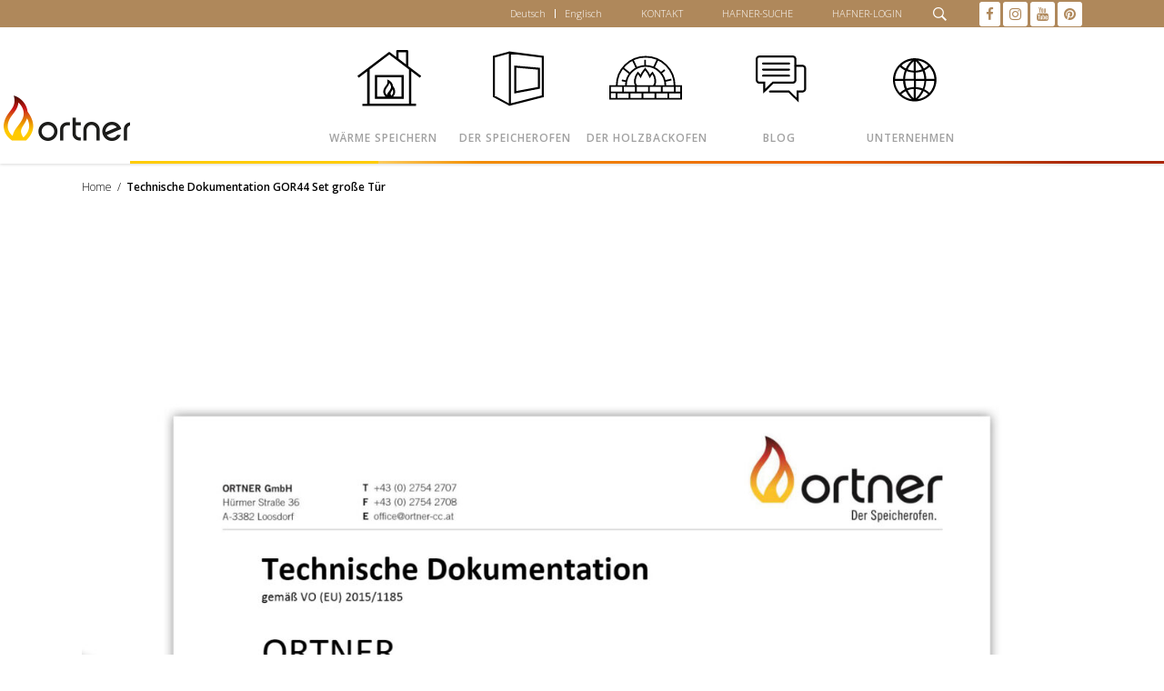

--- FILE ---
content_type: text/html; charset=UTF-8
request_url: https://www.ortner-cc.at/download/technische-dokumentation-gor44-set-grosse-tuer/
body_size: 59865
content:
<!DOCTYPE html>
<html lang="de" prefix="og: http://ogp.me/ns#">
<head><meta charset="UTF-8"/><script>if(navigator.userAgent.match(/MSIE|Internet Explorer/i)||navigator.userAgent.match(/Trident\/7\..*?rv:11/i)){var href=document.location.href;if(!href.match(/[?&]nowprocket/)){if(href.indexOf("?")==-1){if(href.indexOf("#")==-1){document.location.href=href+"?nowprocket=1"}else{document.location.href=href.replace("#","?nowprocket=1#")}}else{if(href.indexOf("#")==-1){document.location.href=href+"&nowprocket=1"}else{document.location.href=href.replace("#","&nowprocket=1#")}}}}</script><script>(()=>{class RocketLazyLoadScripts{constructor(){this.v="2.0.4",this.userEvents=["keydown","keyup","mousedown","mouseup","mousemove","mouseover","mouseout","touchmove","touchstart","touchend","touchcancel","wheel","click","dblclick","input"],this.attributeEvents=["onblur","onclick","oncontextmenu","ondblclick","onfocus","onmousedown","onmouseenter","onmouseleave","onmousemove","onmouseout","onmouseover","onmouseup","onmousewheel","onscroll","onsubmit"]}async t(){this.i(),this.o(),/iP(ad|hone)/.test(navigator.userAgent)&&this.h(),this.u(),this.l(this),this.m(),this.k(this),this.p(this),this._(),await Promise.all([this.R(),this.L()]),this.lastBreath=Date.now(),this.S(this),this.P(),this.D(),this.O(),this.M(),await this.C(this.delayedScripts.normal),await this.C(this.delayedScripts.defer),await this.C(this.delayedScripts.async),await this.T(),await this.F(),await this.j(),await this.A(),window.dispatchEvent(new Event("rocket-allScriptsLoaded")),this.everythingLoaded=!0,this.lastTouchEnd&&await new Promise(t=>setTimeout(t,500-Date.now()+this.lastTouchEnd)),this.I(),this.H(),this.U(),this.W()}i(){this.CSPIssue=sessionStorage.getItem("rocketCSPIssue"),document.addEventListener("securitypolicyviolation",t=>{this.CSPIssue||"script-src-elem"!==t.violatedDirective||"data"!==t.blockedURI||(this.CSPIssue=!0,sessionStorage.setItem("rocketCSPIssue",!0))},{isRocket:!0})}o(){window.addEventListener("pageshow",t=>{this.persisted=t.persisted,this.realWindowLoadedFired=!0},{isRocket:!0}),window.addEventListener("pagehide",()=>{this.onFirstUserAction=null},{isRocket:!0})}h(){let t;function e(e){t=e}window.addEventListener("touchstart",e,{isRocket:!0}),window.addEventListener("touchend",function i(o){o.changedTouches[0]&&t.changedTouches[0]&&Math.abs(o.changedTouches[0].pageX-t.changedTouches[0].pageX)<10&&Math.abs(o.changedTouches[0].pageY-t.changedTouches[0].pageY)<10&&o.timeStamp-t.timeStamp<200&&(window.removeEventListener("touchstart",e,{isRocket:!0}),window.removeEventListener("touchend",i,{isRocket:!0}),"INPUT"===o.target.tagName&&"text"===o.target.type||(o.target.dispatchEvent(new TouchEvent("touchend",{target:o.target,bubbles:!0})),o.target.dispatchEvent(new MouseEvent("mouseover",{target:o.target,bubbles:!0})),o.target.dispatchEvent(new PointerEvent("click",{target:o.target,bubbles:!0,cancelable:!0,detail:1,clientX:o.changedTouches[0].clientX,clientY:o.changedTouches[0].clientY})),event.preventDefault()))},{isRocket:!0})}q(t){this.userActionTriggered||("mousemove"!==t.type||this.firstMousemoveIgnored?"keyup"===t.type||"mouseover"===t.type||"mouseout"===t.type||(this.userActionTriggered=!0,this.onFirstUserAction&&this.onFirstUserAction()):this.firstMousemoveIgnored=!0),"click"===t.type&&t.preventDefault(),t.stopPropagation(),t.stopImmediatePropagation(),"touchstart"===this.lastEvent&&"touchend"===t.type&&(this.lastTouchEnd=Date.now()),"click"===t.type&&(this.lastTouchEnd=0),this.lastEvent=t.type,t.composedPath&&t.composedPath()[0].getRootNode()instanceof ShadowRoot&&(t.rocketTarget=t.composedPath()[0]),this.savedUserEvents.push(t)}u(){this.savedUserEvents=[],this.userEventHandler=this.q.bind(this),this.userEvents.forEach(t=>window.addEventListener(t,this.userEventHandler,{passive:!1,isRocket:!0})),document.addEventListener("visibilitychange",this.userEventHandler,{isRocket:!0})}U(){this.userEvents.forEach(t=>window.removeEventListener(t,this.userEventHandler,{passive:!1,isRocket:!0})),document.removeEventListener("visibilitychange",this.userEventHandler,{isRocket:!0}),this.savedUserEvents.forEach(t=>{(t.rocketTarget||t.target).dispatchEvent(new window[t.constructor.name](t.type,t))})}m(){const t="return false",e=Array.from(this.attributeEvents,t=>"data-rocket-"+t),i="["+this.attributeEvents.join("],[")+"]",o="[data-rocket-"+this.attributeEvents.join("],[data-rocket-")+"]",s=(e,i,o)=>{o&&o!==t&&(e.setAttribute("data-rocket-"+i,o),e["rocket"+i]=new Function("event",o),e.setAttribute(i,t))};new MutationObserver(t=>{for(const n of t)"attributes"===n.type&&(n.attributeName.startsWith("data-rocket-")||this.everythingLoaded?n.attributeName.startsWith("data-rocket-")&&this.everythingLoaded&&this.N(n.target,n.attributeName.substring(12)):s(n.target,n.attributeName,n.target.getAttribute(n.attributeName))),"childList"===n.type&&n.addedNodes.forEach(t=>{if(t.nodeType===Node.ELEMENT_NODE)if(this.everythingLoaded)for(const i of[t,...t.querySelectorAll(o)])for(const t of i.getAttributeNames())e.includes(t)&&this.N(i,t.substring(12));else for(const e of[t,...t.querySelectorAll(i)])for(const t of e.getAttributeNames())this.attributeEvents.includes(t)&&s(e,t,e.getAttribute(t))})}).observe(document,{subtree:!0,childList:!0,attributeFilter:[...this.attributeEvents,...e]})}I(){this.attributeEvents.forEach(t=>{document.querySelectorAll("[data-rocket-"+t+"]").forEach(e=>{this.N(e,t)})})}N(t,e){const i=t.getAttribute("data-rocket-"+e);i&&(t.setAttribute(e,i),t.removeAttribute("data-rocket-"+e))}k(t){Object.defineProperty(HTMLElement.prototype,"onclick",{get(){return this.rocketonclick||null},set(e){this.rocketonclick=e,this.setAttribute(t.everythingLoaded?"onclick":"data-rocket-onclick","this.rocketonclick(event)")}})}S(t){function e(e,i){let o=e[i];e[i]=null,Object.defineProperty(e,i,{get:()=>o,set(s){t.everythingLoaded?o=s:e["rocket"+i]=o=s}})}e(document,"onreadystatechange"),e(window,"onload"),e(window,"onpageshow");try{Object.defineProperty(document,"readyState",{get:()=>t.rocketReadyState,set(e){t.rocketReadyState=e},configurable:!0}),document.readyState="loading"}catch(t){console.log("WPRocket DJE readyState conflict, bypassing")}}l(t){this.originalAddEventListener=EventTarget.prototype.addEventListener,this.originalRemoveEventListener=EventTarget.prototype.removeEventListener,this.savedEventListeners=[],EventTarget.prototype.addEventListener=function(e,i,o){o&&o.isRocket||!t.B(e,this)&&!t.userEvents.includes(e)||t.B(e,this)&&!t.userActionTriggered||e.startsWith("rocket-")||t.everythingLoaded?t.originalAddEventListener.call(this,e,i,o):(t.savedEventListeners.push({target:this,remove:!1,type:e,func:i,options:o}),"mouseenter"!==e&&"mouseleave"!==e||t.originalAddEventListener.call(this,e,t.savedUserEvents.push,o))},EventTarget.prototype.removeEventListener=function(e,i,o){o&&o.isRocket||!t.B(e,this)&&!t.userEvents.includes(e)||t.B(e,this)&&!t.userActionTriggered||e.startsWith("rocket-")||t.everythingLoaded?t.originalRemoveEventListener.call(this,e,i,o):t.savedEventListeners.push({target:this,remove:!0,type:e,func:i,options:o})}}J(t,e){this.savedEventListeners=this.savedEventListeners.filter(i=>{let o=i.type,s=i.target||window;return e!==o||t!==s||(this.B(o,s)&&(i.type="rocket-"+o),this.$(i),!1)})}H(){EventTarget.prototype.addEventListener=this.originalAddEventListener,EventTarget.prototype.removeEventListener=this.originalRemoveEventListener,this.savedEventListeners.forEach(t=>this.$(t))}$(t){t.remove?this.originalRemoveEventListener.call(t.target,t.type,t.func,t.options):this.originalAddEventListener.call(t.target,t.type,t.func,t.options)}p(t){let e;function i(e){return t.everythingLoaded?e:e.split(" ").map(t=>"load"===t||t.startsWith("load.")?"rocket-jquery-load":t).join(" ")}function o(o){function s(e){const s=o.fn[e];o.fn[e]=o.fn.init.prototype[e]=function(){return this[0]===window&&t.userActionTriggered&&("string"==typeof arguments[0]||arguments[0]instanceof String?arguments[0]=i(arguments[0]):"object"==typeof arguments[0]&&Object.keys(arguments[0]).forEach(t=>{const e=arguments[0][t];delete arguments[0][t],arguments[0][i(t)]=e})),s.apply(this,arguments),this}}if(o&&o.fn&&!t.allJQueries.includes(o)){const e={DOMContentLoaded:[],"rocket-DOMContentLoaded":[]};for(const t in e)document.addEventListener(t,()=>{e[t].forEach(t=>t())},{isRocket:!0});o.fn.ready=o.fn.init.prototype.ready=function(i){function s(){parseInt(o.fn.jquery)>2?setTimeout(()=>i.bind(document)(o)):i.bind(document)(o)}return"function"==typeof i&&(t.realDomReadyFired?!t.userActionTriggered||t.fauxDomReadyFired?s():e["rocket-DOMContentLoaded"].push(s):e.DOMContentLoaded.push(s)),o([])},s("on"),s("one"),s("off"),t.allJQueries.push(o)}e=o}t.allJQueries=[],o(window.jQuery),Object.defineProperty(window,"jQuery",{get:()=>e,set(t){o(t)}})}P(){const t=new Map;document.write=document.writeln=function(e){const i=document.currentScript,o=document.createRange(),s=i.parentElement;let n=t.get(i);void 0===n&&(n=i.nextSibling,t.set(i,n));const c=document.createDocumentFragment();o.setStart(c,0),c.appendChild(o.createContextualFragment(e)),s.insertBefore(c,n)}}async R(){return new Promise(t=>{this.userActionTriggered?t():this.onFirstUserAction=t})}async L(){return new Promise(t=>{document.addEventListener("DOMContentLoaded",()=>{this.realDomReadyFired=!0,t()},{isRocket:!0})})}async j(){return this.realWindowLoadedFired?Promise.resolve():new Promise(t=>{window.addEventListener("load",t,{isRocket:!0})})}M(){this.pendingScripts=[];this.scriptsMutationObserver=new MutationObserver(t=>{for(const e of t)e.addedNodes.forEach(t=>{"SCRIPT"!==t.tagName||t.noModule||t.isWPRocket||this.pendingScripts.push({script:t,promise:new Promise(e=>{const i=()=>{const i=this.pendingScripts.findIndex(e=>e.script===t);i>=0&&this.pendingScripts.splice(i,1),e()};t.addEventListener("load",i,{isRocket:!0}),t.addEventListener("error",i,{isRocket:!0}),setTimeout(i,1e3)})})})}),this.scriptsMutationObserver.observe(document,{childList:!0,subtree:!0})}async F(){await this.X(),this.pendingScripts.length?(await this.pendingScripts[0].promise,await this.F()):this.scriptsMutationObserver.disconnect()}D(){this.delayedScripts={normal:[],async:[],defer:[]},document.querySelectorAll("script[type$=rocketlazyloadscript]").forEach(t=>{t.hasAttribute("data-rocket-src")?t.hasAttribute("async")&&!1!==t.async?this.delayedScripts.async.push(t):t.hasAttribute("defer")&&!1!==t.defer||"module"===t.getAttribute("data-rocket-type")?this.delayedScripts.defer.push(t):this.delayedScripts.normal.push(t):this.delayedScripts.normal.push(t)})}async _(){await this.L();let t=[];document.querySelectorAll("script[type$=rocketlazyloadscript][data-rocket-src]").forEach(e=>{let i=e.getAttribute("data-rocket-src");if(i&&!i.startsWith("data:")){i.startsWith("//")&&(i=location.protocol+i);try{const o=new URL(i).origin;o!==location.origin&&t.push({src:o,crossOrigin:e.crossOrigin||"module"===e.getAttribute("data-rocket-type")})}catch(t){}}}),t=[...new Map(t.map(t=>[JSON.stringify(t),t])).values()],this.Y(t,"preconnect")}async G(t){if(await this.K(),!0!==t.noModule||!("noModule"in HTMLScriptElement.prototype))return new Promise(e=>{let i;function o(){(i||t).setAttribute("data-rocket-status","executed"),e()}try{if(navigator.userAgent.includes("Firefox/")||""===navigator.vendor||this.CSPIssue)i=document.createElement("script"),[...t.attributes].forEach(t=>{let e=t.nodeName;"type"!==e&&("data-rocket-type"===e&&(e="type"),"data-rocket-src"===e&&(e="src"),i.setAttribute(e,t.nodeValue))}),t.text&&(i.text=t.text),t.nonce&&(i.nonce=t.nonce),i.hasAttribute("src")?(i.addEventListener("load",o,{isRocket:!0}),i.addEventListener("error",()=>{i.setAttribute("data-rocket-status","failed-network"),e()},{isRocket:!0}),setTimeout(()=>{i.isConnected||e()},1)):(i.text=t.text,o()),i.isWPRocket=!0,t.parentNode.replaceChild(i,t);else{const i=t.getAttribute("data-rocket-type"),s=t.getAttribute("data-rocket-src");i?(t.type=i,t.removeAttribute("data-rocket-type")):t.removeAttribute("type"),t.addEventListener("load",o,{isRocket:!0}),t.addEventListener("error",i=>{this.CSPIssue&&i.target.src.startsWith("data:")?(console.log("WPRocket: CSP fallback activated"),t.removeAttribute("src"),this.G(t).then(e)):(t.setAttribute("data-rocket-status","failed-network"),e())},{isRocket:!0}),s?(t.fetchPriority="high",t.removeAttribute("data-rocket-src"),t.src=s):t.src="data:text/javascript;base64,"+window.btoa(unescape(encodeURIComponent(t.text)))}}catch(i){t.setAttribute("data-rocket-status","failed-transform"),e()}});t.setAttribute("data-rocket-status","skipped")}async C(t){const e=t.shift();return e?(e.isConnected&&await this.G(e),this.C(t)):Promise.resolve()}O(){this.Y([...this.delayedScripts.normal,...this.delayedScripts.defer,...this.delayedScripts.async],"preload")}Y(t,e){this.trash=this.trash||[];let i=!0;var o=document.createDocumentFragment();t.forEach(t=>{const s=t.getAttribute&&t.getAttribute("data-rocket-src")||t.src;if(s&&!s.startsWith("data:")){const n=document.createElement("link");n.href=s,n.rel=e,"preconnect"!==e&&(n.as="script",n.fetchPriority=i?"high":"low"),t.getAttribute&&"module"===t.getAttribute("data-rocket-type")&&(n.crossOrigin=!0),t.crossOrigin&&(n.crossOrigin=t.crossOrigin),t.integrity&&(n.integrity=t.integrity),t.nonce&&(n.nonce=t.nonce),o.appendChild(n),this.trash.push(n),i=!1}}),document.head.appendChild(o)}W(){this.trash.forEach(t=>t.remove())}async T(){try{document.readyState="interactive"}catch(t){}this.fauxDomReadyFired=!0;try{await this.K(),this.J(document,"readystatechange"),document.dispatchEvent(new Event("rocket-readystatechange")),await this.K(),document.rocketonreadystatechange&&document.rocketonreadystatechange(),await this.K(),this.J(document,"DOMContentLoaded"),document.dispatchEvent(new Event("rocket-DOMContentLoaded")),await this.K(),this.J(window,"DOMContentLoaded"),window.dispatchEvent(new Event("rocket-DOMContentLoaded"))}catch(t){console.error(t)}}async A(){try{document.readyState="complete"}catch(t){}try{await this.K(),this.J(document,"readystatechange"),document.dispatchEvent(new Event("rocket-readystatechange")),await this.K(),document.rocketonreadystatechange&&document.rocketonreadystatechange(),await this.K(),this.J(window,"load"),window.dispatchEvent(new Event("rocket-load")),await this.K(),window.rocketonload&&window.rocketonload(),await this.K(),this.allJQueries.forEach(t=>t(window).trigger("rocket-jquery-load")),await this.K(),this.J(window,"pageshow");const t=new Event("rocket-pageshow");t.persisted=this.persisted,window.dispatchEvent(t),await this.K(),window.rocketonpageshow&&window.rocketonpageshow({persisted:this.persisted})}catch(t){console.error(t)}}async K(){Date.now()-this.lastBreath>45&&(await this.X(),this.lastBreath=Date.now())}async X(){return document.hidden?new Promise(t=>setTimeout(t)):new Promise(t=>requestAnimationFrame(t))}B(t,e){return e===document&&"readystatechange"===t||(e===document&&"DOMContentLoaded"===t||(e===window&&"DOMContentLoaded"===t||(e===window&&"load"===t||e===window&&"pageshow"===t)))}static run(){(new RocketLazyLoadScripts).t()}}RocketLazyLoadScripts.run()})();</script>
    
        
        <link rel="profile" href="https://gmpg.org/xfn/11"/>
        
                <meta name="viewport" content="width=device-width,initial-scale=1,user-scalable=yes">
        <title>Technische Dokumentation GOR44 Set große Tür - ORTNER GmbH</title>
<style id="rocket-critical-css">ul{box-sizing:border-box}:root{--wp--preset--font-size--normal:16px;--wp--preset--font-size--huge:42px}html{scroll-behavior:smooth}.close-modal{display:none;border:0;margin-top:10px}.modal-wrapper{display:none;position:fixed;z-index:9999;left:0;top:0;width:100%;height:100%;overflow:auto}.wp-post-modal{display:none}.modal-wrapper.styled{background-color:rgb(0,0,0);background-color:rgba(0,0,0,0.9)}.modal-wrapper.styled .wp-post-modal{position:relative;background-color:#fefefe;margin:10vh auto;padding:20px;border:1px solid #888;width:70%}.modal-wrapper.styled .wp-post-modal .close-modal{background:transparent;position:absolute;top:-6px;right:10px;font-size:2em;color:#333;z-index:1}#mega-menu-wrap-main-navigation,#mega-menu-wrap-main-navigation #mega-menu-main-navigation,#mega-menu-wrap-main-navigation #mega-menu-main-navigation ul.mega-sub-menu,#mega-menu-wrap-main-navigation #mega-menu-main-navigation li.mega-menu-item,#mega-menu-wrap-main-navigation #mega-menu-main-navigation li.mega-menu-row,#mega-menu-wrap-main-navigation #mega-menu-main-navigation li.mega-menu-column,#mega-menu-wrap-main-navigation #mega-menu-main-navigation a.mega-menu-link{border-radius:0;box-shadow:none;background:none;border:0;bottom:auto;box-sizing:border-box;clip:auto;color:#222;display:block;float:none;font-family:inherit;font-size:18px;height:auto;left:auto;line-height:1.7;list-style-type:none;margin:0;min-height:auto;max-height:none;min-width:auto;max-width:none;opacity:1;outline:none;overflow:visible;padding:0;position:relative;right:auto;text-align:left;text-decoration:none;text-indent:0;text-transform:none;transform:none;top:auto;vertical-align:baseline;visibility:inherit;width:auto;word-wrap:break-word;white-space:normal}#mega-menu-wrap-main-navigation:before,#mega-menu-wrap-main-navigation #mega-menu-main-navigation:before,#mega-menu-wrap-main-navigation #mega-menu-main-navigation ul.mega-sub-menu:before,#mega-menu-wrap-main-navigation #mega-menu-main-navigation li.mega-menu-item:before,#mega-menu-wrap-main-navigation #mega-menu-main-navigation li.mega-menu-row:before,#mega-menu-wrap-main-navigation #mega-menu-main-navigation li.mega-menu-column:before,#mega-menu-wrap-main-navigation #mega-menu-main-navigation a.mega-menu-link:before,#mega-menu-wrap-main-navigation:after,#mega-menu-wrap-main-navigation #mega-menu-main-navigation:after,#mega-menu-wrap-main-navigation #mega-menu-main-navigation ul.mega-sub-menu:after,#mega-menu-wrap-main-navigation #mega-menu-main-navigation li.mega-menu-item:after,#mega-menu-wrap-main-navigation #mega-menu-main-navigation li.mega-menu-row:after,#mega-menu-wrap-main-navigation #mega-menu-main-navigation li.mega-menu-column:after,#mega-menu-wrap-main-navigation #mega-menu-main-navigation a.mega-menu-link:after{display:none}#mega-menu-wrap-main-navigation{border-radius:0}@media only screen and (min-width:601px){#mega-menu-wrap-main-navigation{background:#fff}}#mega-menu-wrap-main-navigation #mega-menu-main-navigation{visibility:visible;text-align:center;padding:3px 20px 3px 20px}#mega-menu-wrap-main-navigation #mega-menu-main-navigation a.mega-menu-link{display:inline}#mega-menu-wrap-main-navigation #mega-menu-main-navigation img{max-width:100%}#mega-menu-wrap-main-navigation #mega-menu-main-navigation li.mega-menu-item>ul.mega-sub-menu{display:block;visibility:hidden;opacity:1}@media only screen and (max-width:600px){#mega-menu-wrap-main-navigation #mega-menu-main-navigation li.mega-menu-item>ul.mega-sub-menu{display:none;visibility:visible;opacity:1}}@media only screen and (min-width:601px){#mega-menu-wrap-main-navigation #mega-menu-main-navigation[data-effect="fade_up"] li.mega-menu-item.mega-menu-megamenu>ul.mega-sub-menu{opacity:0;transform:translate(0,10px)}}#mega-menu-wrap-main-navigation #mega-menu-main-navigation li.mega-menu-item.mega-menu-megamenu ul.mega-sub-menu ul.mega-sub-menu{visibility:inherit;opacity:1;display:block}#mega-menu-wrap-main-navigation #mega-menu-main-navigation li.mega-menu-item a[class^='dashicons']:before{font-family:dashicons}#mega-menu-wrap-main-navigation #mega-menu-main-navigation li.mega-menu-item a.mega-menu-link:before{display:inline-block;font:inherit;font-family:dashicons;position:static;margin:0 6px 0 0px;vertical-align:top;-webkit-font-smoothing:antialiased;-moz-osx-font-smoothing:grayscale;color:inherit;background:transparent;height:auto;width:auto;top:auto}@media only screen and (min-width:601px){#mega-menu-wrap-main-navigation #mega-menu-main-navigation>li.mega-menu-megamenu.mega-menu-item{position:static}}#mega-menu-wrap-main-navigation #mega-menu-main-navigation>li.mega-menu-item{margin:0 0px 0 0;display:inline-block;height:auto;vertical-align:middle}#mega-menu-wrap-main-navigation #mega-menu-main-navigation>li.mega-menu-item>a.mega-menu-link{line-height:50px;height:50px;padding:3px 20px 3px 20px;vertical-align:baseline;width:auto;display:block;color:#a1a1a1;text-transform:uppercase;text-decoration:none;text-align:left;background:rgba(0,0,0,0);border:0;border-radius:0;font-family:inherit;font-size:13px;font-weight:bold;outline:none}@media only screen and (max-width:600px){#mega-menu-wrap-main-navigation #mega-menu-main-navigation>li.mega-menu-item{display:list-item;margin:0;clear:both;border:0}#mega-menu-wrap-main-navigation #mega-menu-main-navigation>li.mega-menu-item>a.mega-menu-link{border-radius:0;border:0;margin:0;line-height:40px;height:40px;padding:0 10px;background:transparent;text-align:left;color:#fff;font-size:14px}}#mega-menu-wrap-main-navigation #mega-menu-main-navigation li.mega-menu-megamenu>ul.mega-sub-menu>li.mega-menu-row{width:100%;float:left}#mega-menu-wrap-main-navigation #mega-menu-main-navigation li.mega-menu-megamenu>ul.mega-sub-menu>li.mega-menu-row .mega-menu-column{float:left;min-height:1px}@media only screen and (min-width:601px){#mega-menu-wrap-main-navigation #mega-menu-main-navigation li.mega-menu-megamenu>ul.mega-sub-menu>li.mega-menu-row>ul.mega-sub-menu>li.mega-menu-columns-4-of-12{width:33.33333%}#mega-menu-wrap-main-navigation #mega-menu-main-navigation li.mega-menu-megamenu>ul.mega-sub-menu>li.mega-menu-row>ul.mega-sub-menu>li.mega-menu-columns-6-of-12{width:50%}}@media only screen and (max-width:600px){#mega-menu-wrap-main-navigation #mega-menu-main-navigation li.mega-menu-megamenu>ul.mega-sub-menu>li.mega-menu-row>ul.mega-sub-menu>li.mega-menu-column{width:50%}}#mega-menu-wrap-main-navigation #mega-menu-main-navigation li.mega-menu-megamenu>ul.mega-sub-menu>li.mega-menu-row .mega-menu-column>ul.mega-sub-menu>li.mega-menu-item{padding:0px 0px 0px 0px;width:100%}#mega-menu-wrap-main-navigation #mega-menu-main-navigation>li.mega-menu-megamenu>ul.mega-sub-menu{z-index:999;border-radius:0;background:#fff;border-top:0px solid #fff;border-left:0px solid #fff;border-right:0px solid #fff;border-bottom:10px solid #fff;padding:10px 30px 10px 20px;position:absolute;width:100%;max-width:none;left:0}@media only screen and (max-width:600px){#mega-menu-wrap-main-navigation #mega-menu-main-navigation>li.mega-menu-megamenu>ul.mega-sub-menu{float:left;position:static;width:100%}}@media only screen and (min-width:601px){#mega-menu-wrap-main-navigation #mega-menu-main-navigation>li.mega-menu-megamenu>ul.mega-sub-menu li.mega-menu-columns-1-of-6{width:16.66667%}#mega-menu-wrap-main-navigation #mega-menu-main-navigation>li.mega-menu-megamenu>ul.mega-sub-menu li.mega-menu-columns-2-of-6{width:33.33333%}#mega-menu-wrap-main-navigation #mega-menu-main-navigation>li.mega-menu-megamenu>ul.mega-sub-menu li.mega-menu-columns-3-of-6{width:50%}#mega-menu-wrap-main-navigation #mega-menu-main-navigation>li.mega-menu-megamenu>ul.mega-sub-menu li.mega-menu-columns-4-of-12{width:33.33333%}#mega-menu-wrap-main-navigation #mega-menu-main-navigation>li.mega-menu-megamenu>ul.mega-sub-menu li.mega-menu-columns-6-of-12{width:50%}}#mega-menu-wrap-main-navigation #mega-menu-main-navigation>li.mega-menu-megamenu>ul.mega-sub-menu>li.mega-menu-item ul.mega-sub-menu{clear:both}#mega-menu-wrap-main-navigation #mega-menu-main-navigation>li.mega-menu-megamenu>ul.mega-sub-menu>li.mega-menu-item,#mega-menu-wrap-main-navigation #mega-menu-main-navigation>li.mega-menu-megamenu>ul.mega-sub-menu li.mega-menu-column>ul.mega-sub-menu>li.mega-menu-item{color:#222;font-family:inherit;font-size:18px;display:block;float:left;clear:none;padding:0px 0px 0px 0px;vertical-align:top}#mega-menu-wrap-main-navigation #mega-menu-main-navigation>li.mega-menu-megamenu>ul.mega-sub-menu>li.mega-menu-item>a.mega-menu-link{color:#222;font-family:inherit;font-size:13px;text-transform:capitalize;text-decoration:none;font-weight:300;text-align:left;margin:0px 0px 0px 0px;padding:0px 0px 0px 0px;vertical-align:top;display:block;border:0}@media only screen and (max-width:600px){#mega-menu-wrap-main-navigation #mega-menu-main-navigation>li.mega-menu-megamenu>ul.mega-sub-menu{border:0;padding:10px;border-radius:0}#mega-menu-wrap-main-navigation #mega-menu-main-navigation>li.mega-menu-megamenu>ul.mega-sub-menu>li.mega-menu-item{width:50%}#mega-menu-wrap-main-navigation #mega-menu-main-navigation>li.mega-menu-megamenu>ul.mega-sub-menu>li:nth-child(odd){clear:left}}#mega-menu-wrap-main-navigation #mega-menu-main-navigation li.mega-menu-item-has-children>a.mega-menu-link>span.mega-indicator{display:inline-block;width:auto;background:transparent;position:relative;left:auto;min-width:auto;font-size:inherit;padding:0;margin:0 0 0 6px;height:auto;line-height:inherit;color:inherit}#mega-menu-wrap-main-navigation #mega-menu-main-navigation li.mega-menu-item-has-children>a.mega-menu-link>span.mega-indicator:after{content:'\f140';font-family:dashicons;font-weight:normal;display:inline-block;margin:0;vertical-align:top;-webkit-font-smoothing:antialiased;-moz-osx-font-smoothing:grayscale;transform:rotate(0);color:inherit;position:relative;background:transparent;height:auto;width:auto;right:auto;line-height:inherit}#mega-menu-wrap-main-navigation #mega-menu-main-navigation li.mega-menu-item-has-children li.mega-menu-item-has-children>a.mega-menu-link>span.mega-indicator{float:right}@media only screen and (max-width:600px){#mega-menu-wrap-main-navigation #mega-menu-main-navigation li.mega-menu-item-has-children>a.mega-menu-link>span.mega-indicator{float:right}}#mega-menu-wrap-main-navigation #mega-menu-main-navigation li.mega-menu-item-has-children.mega-hide-arrow>a.mega-menu-link>span.mega-indicator{display:none}@media only screen and (min-width:601px){#mega-menu-wrap-main-navigation #mega-menu-main-navigation li.mega-hide-on-desktop{display:none}}@media only screen and (max-width:600px){#mega-menu-wrap-main-navigation:after{content:"";display:table;clear:both}}#mega-menu-wrap-main-navigation .mega-menu-toggle{display:none;z-index:1;background:#222;border-radius:2px 2px 2px 2px;line-height:40px;height:40px;text-align:left;outline:none;white-space:nowrap}@media only screen and (max-width:600px){#mega-menu-wrap-main-navigation .mega-menu-toggle{display:-webkit-box;display:-ms-flexbox;display:-webkit-flex;display:flex}}#mega-menu-wrap-main-navigation .mega-menu-toggle .mega-toggle-blocks-left,#mega-menu-wrap-main-navigation .mega-menu-toggle .mega-toggle-blocks-center,#mega-menu-wrap-main-navigation .mega-menu-toggle .mega-toggle-blocks-right{display:-webkit-box;display:-ms-flexbox;display:-webkit-flex;display:flex;-ms-flex-preferred-size:33.33%;-webkit-flex-basis:33.33%;flex-basis:33.33%}#mega-menu-wrap-main-navigation .mega-menu-toggle .mega-toggle-blocks-left{-webkit-box-flex:1;-ms-flex:1;-webkit-flex:1;flex:1;-webkit-box-pack:start;-ms-flex-pack:start;-webkit-justify-content:flex-start;justify-content:flex-start}#mega-menu-wrap-main-navigation .mega-menu-toggle .mega-toggle-blocks-center{-webkit-box-pack:center;-ms-flex-pack:center;-webkit-justify-content:center;justify-content:center}#mega-menu-wrap-main-navigation .mega-menu-toggle .mega-toggle-blocks-right{-webkit-box-flex:1;-ms-flex:1;-webkit-flex:1;flex:1;-webkit-box-pack:end;-ms-flex-pack:end;-webkit-justify-content:flex-end;justify-content:flex-end}#mega-menu-wrap-main-navigation .mega-menu-toggle .mega-toggle-blocks-right .mega-toggle-block{margin-right:6px}#mega-menu-wrap-main-navigation .mega-menu-toggle .mega-toggle-blocks-right .mega-toggle-block:only-child{margin-left:6px}#mega-menu-wrap-main-navigation .mega-menu-toggle .mega-toggle-block{display:-webkit-box;display:-ms-flexbox;display:-webkit-flex;display:flex;height:100%;outline:0;-webkit-align-self:center;-ms-flex-item-align:center;align-self:center;-ms-flex-negative:0;-webkit-flex-shrink:0;flex-shrink:0}@media only screen and (max-width:600px){#mega-menu-wrap-main-navigation .mega-menu-toggle+#mega-menu-main-navigation{background:#222;padding:0px 0px 0px 0px;display:none}}#mega-menu-wrap-main-navigation .mega-menu-toggle .mega-toggle-block-1:after{content:'\f333';font-family:'dashicons';font-size:24px;color:#ddd;margin:0 0 0 5px}#mega-menu-wrap-main-navigation .mega-menu-toggle .mega-toggle-block-1 .mega-toggle-label{color:#ddd;font-size:14px}#mega-menu-wrap-main-navigation .mega-menu-toggle .mega-toggle-block-1 .mega-toggle-label .mega-toggle-label-open{display:none}#mega-menu-wrap-main-navigation .mega-menu-toggle .mega-toggle-block-1 .mega-toggle-label .mega-toggle-label-closed{display:inline}#mega-menu-wrap-main-navigation #mega-menu-main-navigation li#mega-menu-item-9834>a.mega-menu-link:before{content:"";background-image:url('//www.ortner-cc.at/wp-content/uploads/2018/12/Wärme-speichern_p.svg');background-size:50px 50px;background-repeat:no-repeat;width:50px;height:50px;line-height:50px;vertical-align:middle}@media (-webkit-min-device-pixel-ratio:2){#mega-menu-wrap-main-navigation #mega-menu-main-navigation li#mega-menu-item-9834>a.mega-menu-link:before{background-image:url('//www.ortner-cc.at/wp-content/uploads/2018/12/Wärme-speichern_p.svg')}}@media only screen and (max-width:600px){#mega-menu-wrap-main-navigation #mega-menu-main-navigation li#mega-menu-item-9834>a.mega-menu-link:before{background-size:20px 20px;width:20px;height:20px;line-height:20px}}#mega-menu-wrap-main-navigation #mega-menu-main-navigation li#mega-menu-item-9835>a.mega-menu-link:before{content:"";background-image:url('//www.ortner-cc.at/wp-content/uploads/2018/12/der-Speicherofen_p.svg');background-size:50px 50px;background-repeat:no-repeat;width:50px;height:50px;line-height:50px;vertical-align:middle}@media (-webkit-min-device-pixel-ratio:2){#mega-menu-wrap-main-navigation #mega-menu-main-navigation li#mega-menu-item-9835>a.mega-menu-link:before{background-image:url('//www.ortner-cc.at/wp-content/uploads/2018/12/der-Speicherofen_p.svg')}}@media only screen and (max-width:600px){#mega-menu-wrap-main-navigation #mega-menu-main-navigation li#mega-menu-item-9835>a.mega-menu-link:before{background-size:20px 20px;width:20px;height:20px;line-height:20px}}#mega-menu-wrap-main-navigation #mega-menu-main-navigation li#mega-menu-item-19862>a.mega-menu-link:before{content:"";background-image:url('//www.ortner-cc.at/wp-content/uploads/2021/01/Vestatherm_Icon_black.svg');background-size:50px 50px;background-repeat:no-repeat;width:50px;height:50px;line-height:50px;vertical-align:middle}@media (-webkit-min-device-pixel-ratio:2){#mega-menu-wrap-main-navigation #mega-menu-main-navigation li#mega-menu-item-19862>a.mega-menu-link:before{background-image:url('//www.ortner-cc.at/wp-content/uploads/2021/01/Vestatherm_Icon_black.svg')}}@media only screen and (max-width:600px){#mega-menu-wrap-main-navigation #mega-menu-main-navigation li#mega-menu-item-19862>a.mega-menu-link:before{background-size:20px 20px;width:20px;height:20px;line-height:20px}}#mega-menu-wrap-main-navigation #mega-menu-main-navigation li#mega-menu-item-9836>a.mega-menu-link:before{content:"";background-image:url('//www.ortner-cc.at/wp-content/uploads/2018/12/Der-Holzbackofen_p.svg');background-size:50px 50px;background-repeat:no-repeat;width:50px;height:50px;line-height:50px;vertical-align:middle}@media (-webkit-min-device-pixel-ratio:2){#mega-menu-wrap-main-navigation #mega-menu-main-navigation li#mega-menu-item-9836>a.mega-menu-link:before{background-image:url('//www.ortner-cc.at/wp-content/uploads/2018/12/Der-Holzbackofen_p.svg')}}@media only screen and (max-width:600px){#mega-menu-wrap-main-navigation #mega-menu-main-navigation li#mega-menu-item-9836>a.mega-menu-link:before{background-size:20px 20px;width:20px;height:20px;line-height:20px}}#mega-menu-wrap-main-navigation #mega-menu-main-navigation li#mega-menu-item-10890>a.mega-menu-link:before{content:"";background-image:url('//www.ortner-cc.at/wp-content/uploads/2018/12/Blog_p.svg');background-size:50px 50px;background-repeat:no-repeat;width:50px;height:50px;line-height:50px;vertical-align:middle}@media (-webkit-min-device-pixel-ratio:2){#mega-menu-wrap-main-navigation #mega-menu-main-navigation li#mega-menu-item-10890>a.mega-menu-link:before{background-image:url('//www.ortner-cc.at/wp-content/uploads/2018/12/Blog_p.svg')}}@media only screen and (max-width:600px){#mega-menu-wrap-main-navigation #mega-menu-main-navigation li#mega-menu-item-10890>a.mega-menu-link:before{background-size:20px 20px;width:20px;height:20px;line-height:20px}}#mega-menu-wrap-main-navigation #mega-menu-main-navigation li#mega-menu-item-9839>a.mega-menu-link:before{content:"";background-image:url('//www.ortner-cc.at/wp-content/uploads/2018/12/Unternehmen_p.svg');background-size:50px 50px;background-repeat:no-repeat;width:50px;height:50px;line-height:50px;vertical-align:middle}@media (-webkit-min-device-pixel-ratio:2){#mega-menu-wrap-main-navigation #mega-menu-main-navigation li#mega-menu-item-9839>a.mega-menu-link:before{background-image:url('//www.ortner-cc.at/wp-content/uploads/2018/12/Unternehmen_p.svg')}}@media only screen and (max-width:600px){#mega-menu-wrap-main-navigation #mega-menu-main-navigation li#mega-menu-item-9839>a.mega-menu-link:before{background-size:20px 20px;width:20px;height:20px;line-height:20px}}#mega-menu-wrap-main-navigation #mega-menu-main-navigation li#mega-menu-item-10393{position:static}#mega-menu-wrap-main-navigation #mega-menu-main-navigation li#mega-menu-item-10393.mega-menu-megamenu>ul.mega-sub-menu{background-position:center center}@media only screen and (min-width:601px){#mega-menu-wrap-main-navigation #mega-menu-main-navigation li#mega-menu-item-10393.mega-menu-megamenu>ul.mega-sub-menu{width:100%!important}}#mega-menu-wrap-main-navigation #mega-menu-main-navigation li#mega-menu-item-10393>a.mega-menu-link:before{font-weight:normal}#mega-menu-wrap-main-navigation #mega-menu-main-navigation li#mega-menu-item-10289{position:static}@media only screen and (min-width:601px){#mega-menu-wrap-main-navigation #mega-menu-main-navigation li#mega-menu-item-10289.mega-menu-megamenu>ul.mega-sub-menu{width:100%!important}}#mega-menu-wrap-main-navigation #mega-menu-main-navigation li#mega-menu-item-10289>a.mega-menu-link:before{font-weight:normal}#mega-menu-wrap-main-navigation #mega-menu-main-navigation li#mega-menu-item-20856{position:static}@media only screen and (min-width:601px){#mega-menu-wrap-main-navigation #mega-menu-main-navigation li#mega-menu-item-20856.mega-menu-megamenu>ul.mega-sub-menu{width:100%!important}}#mega-menu-wrap-main-navigation #mega-menu-main-navigation li#mega-menu-item-20856>a.mega-menu-link:before{font-weight:normal}#mega-menu-wrap-main-navigation #mega-menu-main-navigation li#mega-menu-item-10290{position:static}@media only screen and (min-width:601px){#mega-menu-wrap-main-navigation #mega-menu-main-navigation li#mega-menu-item-10290.mega-menu-megamenu>ul.mega-sub-menu{width:100%!important}}#mega-menu-wrap-main-navigation #mega-menu-main-navigation li#mega-menu-item-10290>a.mega-menu-link:before{font-weight:normal}#mega-menu-wrap-main-navigation #mega-menu-main-navigation li#mega-menu-item-10291{position:static}@media only screen and (min-width:601px){#mega-menu-wrap-main-navigation #mega-menu-main-navigation li#mega-menu-item-10291.mega-menu-megamenu>ul.mega-sub-menu{width:100%!important}}#mega-menu-wrap-main-navigation #mega-menu-main-navigation li#mega-menu-item-10291>a.mega-menu-link:before{font-weight:normal}#mega-menu-wrap-main-navigation #mega-menu-main-navigation li#mega-menu-item-10293{position:static}@media only screen and (min-width:601px){#mega-menu-wrap-main-navigation #mega-menu-main-navigation li#mega-menu-item-10293.mega-menu-megamenu>ul.mega-sub-menu{width:100%!important}}#mega-menu-wrap-main-navigation #mega-menu-main-navigation li#mega-menu-item-10293>a.mega-menu-link:before{font-weight:normal}#mega-menu-wrap-main-navigation #mega-menu-main-navigation li#mega-menu-item-18822{position:static}@media only screen and (min-width:601px){#mega-menu-wrap-main-navigation #mega-menu-main-navigation li#mega-menu-item-18822.mega-menu-megamenu>ul.mega-sub-menu{width:100%!important}}#mega-menu-wrap-main-navigation #mega-menu-main-navigation li#mega-menu-item-18822>a.mega-menu-link:before{font-weight:normal}#mega-menu-wrap-main-navigation #mega-menu-main-navigation li#mega-menu-item-10294{position:static}@media only screen and (min-width:601px){#mega-menu-wrap-main-navigation #mega-menu-main-navigation li#mega-menu-item-10294.mega-menu-megamenu>ul.mega-sub-menu{width:100%!important}}#mega-menu-wrap-main-navigation #mega-menu-main-navigation li#mega-menu-item-10294>a.mega-menu-link:before{font-weight:normal}#mega-menu-wrap-main-navigation #mega-menu-main-navigation li#mega-menu-item-10297{position:static}@media only screen and (min-width:601px){#mega-menu-wrap-main-navigation #mega-menu-main-navigation li#mega-menu-item-10297.mega-menu-megamenu>ul.mega-sub-menu{width:100%!important}}#mega-menu-wrap-main-navigation #mega-menu-main-navigation li#mega-menu-item-10297>a.mega-menu-link:before{font-weight:normal}#mega-menu-wrap-main-navigation #mega-menu-main-navigation li#mega-menu-item-10298{position:static}@media only screen and (min-width:601px){#mega-menu-wrap-main-navigation #mega-menu-main-navigation li#mega-menu-item-10298.mega-menu-megamenu>ul.mega-sub-menu{width:100%!important}}#mega-menu-wrap-main-navigation #mega-menu-main-navigation li#mega-menu-item-10298>a.mega-menu-link:before{font-weight:normal}#mega-menu-wrap-main-navigation #mega-menu-main-navigation li#mega-menu-item-10299{position:static}@media only screen and (min-width:601px){#mega-menu-wrap-main-navigation #mega-menu-main-navigation li#mega-menu-item-10299.mega-menu-megamenu>ul.mega-sub-menu{width:100%!important}}#mega-menu-wrap-main-navigation #mega-menu-main-navigation li#mega-menu-item-10299>a.mega-menu-link:before{font-weight:normal}#mega-menu-wrap-main-navigation #mega-menu-main-navigation li#mega-menu-item-10466{position:static}@media only screen and (min-width:601px){#mega-menu-wrap-main-navigation #mega-menu-main-navigation li#mega-menu-item-10466.mega-menu-megamenu>ul.mega-sub-menu{width:100%!important}}#mega-menu-wrap-main-navigation #mega-menu-main-navigation li#mega-menu-item-10466>a.mega-menu-link:before{font-weight:normal}#mega-menu-wrap-main-navigation #mega-menu-main-navigation li#mega-menu-item-10301{position:static}@media only screen and (min-width:601px){#mega-menu-wrap-main-navigation #mega-menu-main-navigation li#mega-menu-item-10301.mega-menu-megamenu>ul.mega-sub-menu{width:100%!important}}#mega-menu-wrap-main-navigation #mega-menu-main-navigation li#mega-menu-item-10301>a.mega-menu-link:before{font-weight:normal}#mega-menu-wrap-main-navigation #mega-menu-main-navigation li#mega-menu-item-10302{position:static}@media only screen and (min-width:601px){#mega-menu-wrap-main-navigation #mega-menu-main-navigation li#mega-menu-item-10302.mega-menu-megamenu>ul.mega-sub-menu{width:100%!important}}#mega-menu-wrap-main-navigation #mega-menu-main-navigation li#mega-menu-item-10302>a.mega-menu-link:before{font-weight:normal}#mega-menu-wrap-main-navigation #mega-menu-main-navigation li#mega-menu-item-10304{position:static}@media only screen and (min-width:601px){#mega-menu-wrap-main-navigation #mega-menu-main-navigation li#mega-menu-item-10304.mega-menu-megamenu>ul.mega-sub-menu{width:100%!important}}#mega-menu-wrap-main-navigation #mega-menu-main-navigation li#mega-menu-item-10304>a.mega-menu-link:before{font-weight:normal}#mega-menu-wrap-main-navigation #mega-menu-main-navigation li#mega-menu-item-21681{position:static}@media only screen and (min-width:601px){#mega-menu-wrap-main-navigation #mega-menu-main-navigation li#mega-menu-item-21681.mega-menu-megamenu>ul.mega-sub-menu{width:100%!important}}#mega-menu-wrap-main-navigation #mega-menu-main-navigation li#mega-menu-item-21681>a.mega-menu-link:before{font-weight:normal}#mega-menu-wrap-main-navigation #mega-menu-main-navigation li#mega-menu-item-19869{position:static}@media only screen and (min-width:601px){#mega-menu-wrap-main-navigation #mega-menu-main-navigation li#mega-menu-item-19869.mega-menu-megamenu>ul.mega-sub-menu{width:100%!important}}#mega-menu-wrap-main-navigation #mega-menu-main-navigation li#mega-menu-item-19869>a.mega-menu-link:before{font-weight:normal}#mega-menu-wrap-main-navigation #mega-menu-main-navigation li#mega-menu-item-19866{position:static}@media only screen and (min-width:601px){#mega-menu-wrap-main-navigation #mega-menu-main-navigation li#mega-menu-item-19866.mega-menu-megamenu>ul.mega-sub-menu{width:100%!important}}#mega-menu-wrap-main-navigation #mega-menu-main-navigation li#mega-menu-item-19866>a.mega-menu-link:before{font-weight:normal}#mega-menu-wrap-main-navigation #mega-menu-main-navigation li#mega-menu-item-19870{position:static}@media only screen and (min-width:601px){#mega-menu-wrap-main-navigation #mega-menu-main-navigation li#mega-menu-item-19870.mega-menu-megamenu>ul.mega-sub-menu{width:100%!important}}#mega-menu-wrap-main-navigation #mega-menu-main-navigation li#mega-menu-item-19870>a.mega-menu-link:before{font-weight:normal}#mega-menu-wrap-main-navigation #mega-menu-main-navigation li#mega-menu-item-20519{position:static}@media only screen and (min-width:601px){#mega-menu-wrap-main-navigation #mega-menu-main-navigation li#mega-menu-item-20519.mega-menu-megamenu>ul.mega-sub-menu{width:100%!important}}#mega-menu-wrap-main-navigation #mega-menu-main-navigation li#mega-menu-item-20519>a.mega-menu-link:before{font-weight:normal}#mega-menu-wrap-main-navigation #mega-menu-main-navigation li#mega-menu-item-19863{position:static}@media only screen and (min-width:601px){#mega-menu-wrap-main-navigation #mega-menu-main-navigation li#mega-menu-item-19863.mega-menu-megamenu>ul.mega-sub-menu{width:100%!important}}#mega-menu-wrap-main-navigation #mega-menu-main-navigation li#mega-menu-item-19863>a.mega-menu-link:before{font-weight:normal}#mega-menu-wrap-main-navigation #mega-menu-main-navigation li#mega-menu-item-10308{position:static}@media only screen and (min-width:601px){#mega-menu-wrap-main-navigation #mega-menu-main-navigation li#mega-menu-item-10308.mega-menu-megamenu>ul.mega-sub-menu{width:100%!important}}#mega-menu-wrap-main-navigation #mega-menu-main-navigation li#mega-menu-item-10308>a.mega-menu-link:before{font-weight:normal}#mega-menu-wrap-main-navigation #mega-menu-main-navigation li#mega-menu-item-10309{position:static}@media only screen and (min-width:601px){#mega-menu-wrap-main-navigation #mega-menu-main-navigation li#mega-menu-item-10309.mega-menu-megamenu>ul.mega-sub-menu{width:100%!important}}#mega-menu-wrap-main-navigation #mega-menu-main-navigation li#mega-menu-item-10309>a.mega-menu-link:before{font-weight:normal}#mega-menu-wrap-main-navigation #mega-menu-main-navigation li#mega-menu-item-13720{position:static}@media only screen and (min-width:601px){#mega-menu-wrap-main-navigation #mega-menu-main-navigation li#mega-menu-item-13720.mega-menu-megamenu>ul.mega-sub-menu{width:100%!important}}#mega-menu-wrap-main-navigation #mega-menu-main-navigation li#mega-menu-item-13720>a.mega-menu-link:before{font-weight:normal}#mega-menu-wrap-main-navigation #mega-menu-main-navigation li#mega-menu-item-13721{position:static}@media only screen and (min-width:601px){#mega-menu-wrap-main-navigation #mega-menu-main-navigation li#mega-menu-item-13721.mega-menu-megamenu>ul.mega-sub-menu{width:100%!important}}#mega-menu-wrap-main-navigation #mega-menu-main-navigation li#mega-menu-item-13721>a.mega-menu-link:before{font-weight:normal}#mega-menu-wrap-main-navigation #mega-menu-main-navigation li#mega-menu-item-10312{position:static}@media only screen and (min-width:601px){#mega-menu-wrap-main-navigation #mega-menu-main-navigation li#mega-menu-item-10312.mega-menu-megamenu>ul.mega-sub-menu{width:100%!important}}#mega-menu-wrap-main-navigation #mega-menu-main-navigation li#mega-menu-item-10312>a.mega-menu-link:before{font-weight:normal}#mega-menu-wrap-main-navigation #mega-menu-main-navigation li#mega-menu-item-10311{position:static}@media only screen and (min-width:601px){#mega-menu-wrap-main-navigation #mega-menu-main-navigation li#mega-menu-item-10311.mega-menu-megamenu>ul.mega-sub-menu{width:100%!important}}#mega-menu-wrap-main-navigation #mega-menu-main-navigation li#mega-menu-item-10311>a.mega-menu-link:before{font-weight:normal}#mega-menu-wrap-main-navigation #mega-menu-main-navigation li#mega-menu-item-10313{position:static}@media only screen and (min-width:601px){#mega-menu-wrap-main-navigation #mega-menu-main-navigation li#mega-menu-item-10313.mega-menu-megamenu>ul.mega-sub-menu{width:100%!important}}#mega-menu-wrap-main-navigation #mega-menu-main-navigation li#mega-menu-item-10313>a.mega-menu-link:before{font-weight:normal}#mega-menu-wrap-main-navigation #mega-menu-main-navigation li#mega-menu-item-10314{position:static}@media only screen and (min-width:601px){#mega-menu-wrap-main-navigation #mega-menu-main-navigation li#mega-menu-item-10314.mega-menu-megamenu>ul.mega-sub-menu{width:100%!important}}#mega-menu-wrap-main-navigation #mega-menu-main-navigation li#mega-menu-item-10314>a.mega-menu-link:before{font-weight:normal}#mega-menu-wrap-main-navigation #mega-menu-main-navigation li#mega-menu-item-10908{position:static}@media only screen and (min-width:601px){#mega-menu-wrap-main-navigation #mega-menu-main-navigation li#mega-menu-item-10908.mega-menu-megamenu>ul.mega-sub-menu{width:100%!important}}#mega-menu-wrap-main-navigation #mega-menu-main-navigation li#mega-menu-item-10908>a.mega-menu-link:before{font-weight:normal}#mega-menu-wrap-main-navigation #mega-menu-main-navigation li#mega-menu-item-10913{position:static}@media only screen and (min-width:601px){#mega-menu-wrap-main-navigation #mega-menu-main-navigation li#mega-menu-item-10913.mega-menu-megamenu>ul.mega-sub-menu{width:100%!important}}#mega-menu-wrap-main-navigation #mega-menu-main-navigation li#mega-menu-item-10913>a.mega-menu-link:before{font-weight:normal}#mega-menu-wrap-main-navigation #mega-menu-main-navigation li#mega-menu-item-10910{position:static}@media only screen and (min-width:601px){#mega-menu-wrap-main-navigation #mega-menu-main-navigation li#mega-menu-item-10910.mega-menu-megamenu>ul.mega-sub-menu{width:100%!important}}#mega-menu-wrap-main-navigation #mega-menu-main-navigation li#mega-menu-item-10910>a.mega-menu-link:before{font-weight:normal}#mega-menu-wrap-main-navigation #mega-menu-main-navigation li#mega-menu-item-10909{position:static}@media only screen and (min-width:601px){#mega-menu-wrap-main-navigation #mega-menu-main-navigation li#mega-menu-item-10909.mega-menu-megamenu>ul.mega-sub-menu{width:100%!important}}#mega-menu-wrap-main-navigation #mega-menu-main-navigation li#mega-menu-item-10909>a.mega-menu-link:before{font-weight:normal}#mega-menu-wrap-main-navigation #mega-menu-main-navigation li#mega-menu-item-13688{position:static}@media only screen and (min-width:601px){#mega-menu-wrap-main-navigation #mega-menu-main-navigation li#mega-menu-item-13688.mega-menu-megamenu>ul.mega-sub-menu{width:100%!important}}#mega-menu-wrap-main-navigation #mega-menu-main-navigation li#mega-menu-item-13688>a.mega-menu-link:before{font-weight:normal}#mega-menu-wrap-main-navigation #mega-menu-main-navigation li#mega-menu-item-18656>a.mega-menu-link:before{font-weight:normal}#mega-menu-wrap-main-navigation #mega-menu-main-navigation li#mega-menu-item-18909{position:static}@media only screen and (min-width:601px){#mega-menu-wrap-main-navigation #mega-menu-main-navigation li#mega-menu-item-18909.mega-menu-megamenu>ul.mega-sub-menu{width:100%!important}}#mega-menu-wrap-main-navigation #mega-menu-main-navigation li#mega-menu-item-18909>a.mega-menu-link:before{font-weight:normal}#mega-menu-wrap-main-navigation #mega-menu-main-navigation>li.mega-menu-tabbed>ul.mega-sub-menu{padding:0}#mega-menu-wrap-main-navigation #mega-menu-main-navigation>li.mega-menu-tabbed>ul.mega-sub-menu>li.mega-menu-item{width:100%;padding:0;position:static}#mega-menu-wrap-main-navigation #mega-menu-main-navigation>li.mega-menu-tabbed>ul.mega-sub-menu>li.mega-menu-item>a.mega-menu-link{width:35%;float:left;background:rgba(255,255,255,0.1);color:#666;font-family:'inherit';font-size:14px;font-weight:normal;padding:10px 0px 0px 20px;line-height:100%;text-decoration:none;text-transform:none;vertical-align:baseline;margin:0;border:0}#mega-menu-wrap-main-navigation #mega-menu-main-navigation>li.mega-menu-tabbed>ul.mega-sub-menu>li.mega-menu-item.mega-menu-item-has-children>a.mega-menu-link:after{content:'\f139'}#mega-menu-wrap-main-navigation #mega-menu-main-navigation>li.mega-menu-tabbed>ul.mega-sub-menu>li.mega-menu-item>ul.mega-sub-menu{width:65%;float:left;clear:none;position:absolute;top:0;left:35%;visibility:hidden;border-left:1px solid rgba(255,255,255,0.1);padding:10px 30px 10px 20px;min-height:100%}@media only screen and (max-width:600px){#mega-menu-wrap-main-navigation #mega-menu-main-navigation>li.mega-menu-tabbed>ul.mega-sub-menu{padding:0}#mega-menu-wrap-main-navigation #mega-menu-main-navigation>li.mega-menu-tabbed>ul.mega-sub-menu>li.mega-menu-item>ul.mega-sub-menu>li:nth-child(odd){clear:left}#mega-menu-wrap-main-navigation #mega-menu-main-navigation>li.mega-menu-tabbed>ul.mega-sub-menu>li.mega-menu-item{width:100%;padding:0;position:static}#mega-menu-wrap-main-navigation #mega-menu-main-navigation>li.mega-menu-tabbed>ul.mega-sub-menu>li.mega-menu-item>a.mega-menu-link{width:100%;float:left;background:#f1f1f1;color:#666;font-family:'inherit';font-size:14px;font-weight:normal;padding:0px 10px 0px 10px;line-height:35px;text-decoration:none;text-transform:none}#mega-menu-wrap-main-navigation #mega-menu-main-navigation>li.mega-menu-tabbed>ul.mega-sub-menu>li.mega-menu-item.mega-menu-item-has-children>a.mega-menu-link:after{content:'\f140'}#mega-menu-wrap-main-navigation #mega-menu-main-navigation>li.mega-menu-tabbed>ul.mega-sub-menu>li.mega-menu-item>ul.mega-sub-menu{width:100%;position:relative;top:0;left:auto;border-left:0;padding:10px}}#mega-menu-wrap-main-navigation{clear:both}#mega-menu-main-navigation{padding-bottom:8px;background:linear-gradient(to left,#aa2608 9%,#c54807 17%,#ec6408 33%,#f28c00 66%,#f9ae00 a1 76%,#fc0 19%) left bottom #777 0 no-repeat;background-size:100% 3px}@media only screen and (min-width:320px) and (max-width:767px){#mobile-menu-item-11178,#mobile-menu-item-11179,#mobile-menu-item-11180,#mobile-menu-item-11181,#mobile-menu-item-11182{display:none}}@media only screen and (max-width:1025px){.menu-pumpe{background:#f28c00!important;color:#fff!important}.menu-pumpe a{background:#f28c00!important;color:#fff!important}}*,::before,::after{box-sizing:border-box}.edgtf-top-bar{height:30px!important;position:relative!important}#mega-menu-wrap-main-navigation{margin-top:30px!important}div#text-14 .textwidget{margin-right:21px!important}#mega-menu-main-navigation{margin-top:34px;padding-bottom:4px!important;background:linear-gradient(to left,#aa2608 9%,#c54807 17%,#ec6408 33%,#f28c00 66%,#f9ae00a1 76%,#ffcc00 19%) left bottom #7770 no-repeat!important;background-size:100% 3px!important}#mega-menu-wrap-main-navigation #mega-menu-main-navigation>li.mega-menu-item>a.mega-menu-link{letter-spacing:1px!important}#mega-menu-wrap-main-navigation #mega-menu-main-navigation>li.mega-menu-megamenu>ul.mega-sub-menu{margin-top:3px!important}#mega-menu-wrap-main-navigation #mega-menu-main-navigation{padding:3px 0px 3px 0px!important;margin-top:10px}#mega-menu-wrap-main-navigation #mega-menu-main-navigation li#mega-menu-item-19862>a.mega-menu-link:before{background-size:100px 100px;width:100%;height:165%;position:absolute;bottom:58px;margin-left:10%}.edgtf-page-header .edgtf-menu-area{height:86px!important}.edgtf-side-menu-button-opener .edgtf-side-menu-lines{display:none!important}.edgtf-blog-holder article .edgtf-post-info-top>div{float:right!important}.widget.edgtf-image-gallery-widget{background:#e2dfdf!important;padding:40px!important}.edgtf-social-icon-widget-holder{font-size:15px!important;background:white!important;border-radius:3px!important}.edgtf-social-icon-widget-holder .edgtf-social-icon-widget{padding:0px 7px!important}.edgtf-breadcrumb-type{top:0px!important}.edgtf-swt-search-field{color:white!important}.edgtf-mobile-header-holder>.edgtf-grid>.edgtf-vertical-align-containers>.edgtf-vertical-align-containers>.edgtf-position-right{display:none}@media only screen and (max-width:1025px){.menu-waerme{background:#ffcc00!important;color:white!important}.menu-waerme a{color:white!important}.menu-speicherofen{background:#f9ae00!important;color:white!important}.menu-speicherofen a{color:white!important}.menu-kochen{background:#ec6408!important;color:white!important}.menu-kochen a{color:white!important}.menu-blog{background:#c54808!important;color:white!important}.menu-blog a{color:white!important}.menu-service{background:#c54808!important;color:white!important}.menu-service a{color:white!important}.menu-unternehmen{background:#aa2608!important;color:white!important}.menu-unternehmen a{color:white!important}.menu-login{background:#6c4832!important;color:white!important}.menu-login a{color:white!important}}body{font-family:Open Sans}.edgtf-content .edgtf-content-inner>.edgtf-container>.edgtf-container-inner{padding-top:40px}p{color:#000000;font-family:Open Sans}a,p a{color:#000000}.edgtf-top-bar{background-color:rgba(175,136,91,1)}.edgtf-page-header .edgtf-menu-area{background-color:rgba(255,255,255,1);box-shadow:0px 1px 3px rgba(0,0,0,0.15)}.edgtf-title .edgtf-title-holder .edgtf-breadcrumbs a,.edgtf-title .edgtf-title-holder .edgtf-breadcrumbs span{color:#000000;font-family:Open Sans;font-size:12px}.edgtf-title .edgtf-title-holder .edgtf-breadcrumbs a,.edgtf-title .edgtf-title-holder .edgtf-breadcrumbs span{font-size:8px}.edgtf-logo-wrapper a img{margin-top:35px!important}.edgtf-position-left-inner{height:0px!important}.edgtf-light-logo{display:none!important}.edgtf-vertical-align-containers .edgtf-position-left{height:auto!important}.edgtf-mobile-header .edgtf-mobile-menu-opener{margin-left:10px}.edgtf-title .edgtf-title-holder .edgtf-container{display:table-row;vertical-align:middle;background-color:rgba(187,81,57,0.8)}@media only screen and (max-width:1024px){.edgtf-breadcrumb-type{display:none!important}}@media only screen and (min-width:480px){.edgtf-footer-top-inner>.edgtf-grid-row>.edgtf-column-content>.edgtf-search-opener{display:none!important}}.edgtf-mobile-header .edgtf-mobile-nav .sub_menu li a{color:white!important}.cp-popup input[type="text"]{color:gray}@media only screen and (min-width:1024px){.lgz-menu-box a::before{content:"\f345";display:inline-block;font:inherit;font-family:dashicons;position:static;margin:0 6px 0 0px;vertical-align:top;-webkit-font-smoothing:antialiased;-moz-osx-font-smoothing:grayscale;color:inherit;background:transparent;height:auto;width:auto;top:auto;font-weight:normal}}@media only screen and (min-width:601px){.lgz-menu-box>ul.mega-sub-menu{width:100%!important}}#mega-menu-wrap-main-navigation #mega-menu-main-navigation>li.mega-menu-item>a.mega-menu-link{padding:unset!important}@media screen and (max-width:1400px) and (min-width:1023px){.edgtf-vertical-align-containers .edgtf-position-right{float:unset!important}.edgtf-vertical-align-containers .edgtf-position-right{width:unset!important}#mega-menu-wrap-main-navigation #mega-menu-main-navigation>li.mega-menu-megamenu.mega-menu-item{min-width:145px!important}#mega-menu-wrap-main-navigation #mega-menu-main-navigation>li.mega-menu-item>a.mega-menu-link{font-size:12px!important}header .edgtf-vertical-align-containers{display:grid;grid-template-columns:143px 1fr}header .edgtf-menu-area.edgtf-menu-right{padding-left:0;padding-right:0}header .edgtf-position-left-inner .edgtf-logo-wrapper a img{margin-top:0!important}}#ortner #mega-menu-main-navigation .mega-menu-pumpe.mega-mit-waermepumpe.mit-waermepumpe{display:none}body{-webkit-font-smoothing:antialiased}.edgtf-page-header .edgtf-menu-area .edgtf-logo-wrapper a{max-height:90px}a,b,body,div,form,html,i,label,li,p,span,ul{background:0 0;border:0;margin:0;padding:0;vertical-align:baseline;outline:0}body{background-color:#fff}a img{border:none}ul{margin:15px 0}article,header,nav,section{display:block}img{max-width:100%;height:auto}.clearfix:after,.clearfix:before{content:" ";display:table}.clearfix:after{clear:both}html{overflow-y:scroll!important}body{font-family:Poppins,sans-serif;font-weight:300;font-size:14px;line-height:26px;color:#666;overflow-x:hidden!important}a,p a{color:#181818;text-decoration:none}p{margin:10px 0}ul{list-style-position:inside}ul ul{margin:0;padding:0 0 0 15px}.edgtf-wrapper{position:relative;left:0;z-index:1000}.edgtf-wrapper .edgtf-wrapper-inner{width:100%;overflow:hidden}.edgtf-content{position:relative;margin-top:0;z-index:100;background-color:#fff}.edgtf-container:after,.edgtf-container:before{content:" ";display:table}.edgtf-container{z-index:100;position:relative}.edgtf-container{background-color:#fff;padding:0;width:100%}.edgtf-container:after{clear:both}.edgtf-container-inner{width:1100px;margin:0 auto}.edgtf-content .edgtf-content-inner>.edgtf-container>.edgtf-container-inner{padding-top:40px}.edgtf-grid{width:1100px;margin:0 auto}.edgtf-vertical-align-containers{position:relative;height:100%;width:100%;padding:0 20px;box-sizing:border-box}.edgtf-vertical-align-containers .edgtf-position-left{position:relative;float:left;z-index:2;height:100%}.edgtf-vertical-align-containers .edgtf-position-center{height:100%;width:100%;position:absolute;left:0;text-align:center;z-index:1}.edgtf-vertical-align-containers .edgtf-position-right{position:relative;float:right;z-index:2;height:100%;text-align:right}.edgtf-vertical-align-containers .edgtf-position-center-inner,.edgtf-vertical-align-containers .edgtf-position-left-inner,.edgtf-vertical-align-containers .edgtf-position-right-inner{vertical-align:middle;display:inline-block}.edgtf-vertical-align-containers .edgtf-position-center:before,.edgtf-vertical-align-containers .edgtf-position-left:before,.edgtf-vertical-align-containers .edgtf-position-right:before{content:"";display:inline-block;vertical-align:middle;height:100%;margin-right:0}.edgtf-grid-col-12:after,.edgtf-grid-col-12:before,.edgtf-grid-row:after,.edgtf-grid-row:before{content:" ";display:table}.edgtf-grid-row{margin-left:-15px;margin-right:-15px}.edgtf-grid-row:after{clear:both}.edgtf-grid-huge-gutter{margin-left:-27px;margin-right:-27px}.edgtf-grid-huge-gutter>div{padding-left:27px;padding-right:27px}.edgtf-grid-col-12{padding-left:15px;padding-right:15px;position:relative;box-sizing:border-box;min-height:1px}.edgtf-grid-col-12{float:left;width:100%}.edgtf-grid-col-12:after{clear:both}@media only screen and (max-width:1024px){.edgtf-grid-col-12{width:100%;float:none}}.edgtf-owl-slider{visibility:hidden}.edgtf-blog-holder article .edgtf-post-image,.edgtf-logo-wrapper a{max-width:100%}#edgtf-back-to-top{position:fixed;width:47px;right:25px;bottom:25px;margin:0;z-index:10000;opacity:0;visibility:hidden;border-radius:50%;overflow:hidden}#edgtf-back-to-top>span{position:relative;display:block;width:45px;height:45px;line-height:47px;font-size:20px;text-align:center;color:#fff;background-color:#414141;border:1px solid #414141;border-radius:50%;overflow:hidden}#edgtf-back-to-top>span i{display:block}#edgtf-back-to-top>span:after{content:'';position:absolute;z-index:1;top:10px;left:22px;height:0;width:0;opacity:0;border:1px solid #efefef}.edgtf-dark-header .edgtf-page-header>div:not(.edgtf-sticky-header):not(.fixed) .edgtf-side-menu-button-opener{color:#000!important}.edgtf-side-menu-button-opener{position:relative;display:inline-block;vertical-align:middle;padding:0 19px}.edgtf-side-menu-button-opener .edgtf-side-menu-lines{position:relative;display:inline-block;vertical-align:middle;width:17px;height:14px}.edgtf-side-menu-button-opener .edgtf-side-menu-lines .edgtf-side-menu-line{position:absolute;left:0;height:2px;width:100%;background-color:currentColor;border-radius:12px}.edgtf-side-menu-button-opener .edgtf-side-menu-lines .edgtf-side-menu-line.edgtf-line-1{top:0;outline:transparent solid 1px}.edgtf-side-menu-button-opener .edgtf-side-menu-lines .edgtf-side-menu-line.edgtf-line-2{top:calc(50% - 2px);outline:transparent solid 1px}.edgtf-side-menu-button-opener .edgtf-side-menu-lines .edgtf-side-menu-line.edgtf-line-3{top:calc(100% - 4px);outline:transparent solid 1px}.edgtf-side-menu{position:fixed;top:0;right:-447px;width:447px;height:100%;min-height:100%;padding:66px 69px 36px;background-color:#181818;text-align:left;overflow:hidden;visibility:hidden;z-index:9999;-webkit-backface-visibility:hidden;box-sizing:border-box;box-shadow:-3px 0 3px rgba(0,0,0,.04)}.edgtf-side-menu .edgtf-close-side-menu-holder{position:absolute;top:52px;right:25px;z-index:1000}.edgtf-side-menu a.edgtf-close-side-menu{display:block;color:#666;font-size:26px;z-index:1000}.edgtf-search-opener{position:relative;display:inline-block;vertical-align:middle;font-size:20px;line-height:1;color:#333;margin:0 10px}.edgtf-search-opener .edgtf-search-opener-wrapper>*{position:relative;display:inline-block;vertical-align:middle;line-height:inherit}.edgtf-dark-header .edgtf-top-bar .edgtf-search-opener{color:#000!important}.edgtf-search-slides-from-window-top .edgtf-mobile-header,.edgtf-search-slides-from-window-top .edgtf-page-header,.edgtf-search-slides-from-window-top .edgtf-top-bar{top:0}.edgtf-search-slide-window-top{position:fixed;top:0;left:0;width:100%;height:0;margin:0;color:#fff;background-color:#181818;overflow:hidden;z-index:201}.edgtf-search-slide-window-top .edgtf-grid .edgtf-search-form-inner{padding:0}.edgtf-search-slide-window-top .edgtf-search-form-inner{position:relative;display:inline-block;width:100%;vertical-align:middle;height:40px;padding:0 40px;margin:5px 0;box-sizing:border-box}.edgtf-search-slide-window-top .edgtf-swt-search-icon{position:absolute;top:calc(50%);left:0;color:#fff;font-size:14px;line-height:1;-webkit-transform:translateY(-50%);-moz-transform:translateY(-50%);transform:translateY(-50%)}.edgtf-search-slide-window-top .edgtf-swt-search-icon>*{color:inherit;font-size:inherit;line-height:inherit}.edgtf-search-slide-window-top .edgtf-swt-search-close{position:absolute;top:calc(50%);right:0;color:#fff;font-size:20px;line-height:1;-webkit-transform:translateY(-50%);-moz-transform:translateY(-50%);transform:translateY(-50%)}.edgtf-search-slide-window-top .edgtf-swt-search-close>*{color:inherit;font-size:inherit;line-height:inherit}.edgtf-search-slide-window-top .edgtf-swt-search-field{position:relative;display:inline-block;width:100%;vertical-align:middle;height:40px;padding:0 30px 0 22px;color:inherit;font-family:inherit;font-size:inherit;font-weight:inherit;font-style:inherit;line-height:inherit;letter-spacing:inherit;text-transform:inherit;background-color:transparent;border:none;border-radius:0;outline:0;box-shadow:none;-webkit-appearance:none;box-sizing:border-box}.widget{margin:0 0 30px}.widget.edgtf-image-widget{margin:0}.widget.edgtf-image-widget img{display:block}.widget.edgtf-separator-widget{margin:0!important}.edgtf-side-menu .widget{color:#999}.edgtf-side-menu .widget:last-child{margin:0!important}.edgtf-top-bar .widget{display:inline-block;margin:0;vertical-align:middle}.edgtf-top-bar .widget p{margin:0}.edgtf-top-bar .widget a{color:#fff}.edgtf-social-icon-widget-holder{position:relative;display:inline-block;vertical-align:middle;margin:0}.edgtf-social-icon-widget-holder .edgtf-social-icon-widget{color:inherit;line-height:inherit;font-size:inherit;font-style:inherit;font-weight:inherit;letter-spacing:inherit}.edgtf-owl-slider{display:none;width:100%;position:relative;z-index:1}.edgtf-blog-holder,.edgtf-blog-holder article,.edgtf-blog-holder article .edgtf-post-content,.edgtf-blog-holder article .edgtf-post-image{display:inline-block;position:relative;vertical-align:middle}.edgtf-blog-holder{width:100%;margin:0 0 25px;clear:both}.edgtf-blog-holder article{width:100%;box-sizing:border-box}.edgtf-blog-holder article .edgtf-post-content{width:100%}.edgtf-blog-holder article .edgtf-post-image img{display:block}.edgtf-blog-holder article .edgtf-post-info-top>div{position:relative;display:inline-block;font-size:13px;padding:0 17px 0 0;margin:0;color:#666}.edgtf-blog-holder article .edgtf-post-info-top>div:after{content:"/";position:absolute;top:0;right:0}.edgtf-blog-holder article .edgtf-post-info-top>div a{color:inherit}.edgtf-blog-holder.edgtf-blog-single article{margin:0 0 36px}.edgtf-blog-holder.edgtf-blog-single article .edgtf-post-heading{margin-bottom:26px}.edgtf-menu-area-border-disable .edgtf-page-header .edgtf-menu-area,.edgtf-menu-area-in-grid-border-disable .edgtf-page-header .edgtf-menu-area .edgtf-grid .edgtf-vertical-align-containers{border:none}.edgtf-page-header{position:relative;display:inline-block;width:100%;vertical-align:middle;margin:0;padding:0;z-index:110;box-sizing:border-box}.edgtf-page-header a img{display:block}.edgtf-page-header .edgtf-vertical-align-containers{padding:0 75px}.edgtf-page-header .edgtf-grid{height:100%}.edgtf-page-header .edgtf-grid .edgtf-vertical-align-containers{padding:0}.edgtf-page-header .edgtf-menu-area{position:relative;height:90px;background-color:#fff;box-sizing:border-box}.edgtf-dark-header .edgtf-page-header>div:not(.fixed):not(.edgtf-sticky-header) .edgtf-logo-wrapper .edgtf-dark-logo{opacity:1}.edgtf-dark-header .edgtf-page-header>div:not(.fixed):not(.edgtf-sticky-header) .edgtf-logo-wrapper .edgtf-light-logo,.edgtf-dark-header .edgtf-page-header>div:not(.fixed):not(.edgtf-sticky-header) .edgtf-logo-wrapper .edgtf-normal-logo{opacity:0}.edgtf-dark-header .edgtf-page-header>div:not(.fixed):not(.edgtf-sticky-header).edgtf-menu-area{color:#000!important}.edgtf-logo-wrapper{display:inline-block;vertical-align:middle}.edgtf-logo-wrapper a{position:relative;display:inline-block;vertical-align:middle}.edgtf-logo-wrapper a img{height:100%;width:auto}.edgtf-logo-wrapper a img.edgtf-normal-logo{opacity:1}.edgtf-logo-wrapper a img.edgtf-dark-logo{opacity:0;-webkit-transform:translateY(-100%);-moz-transform:translateY(-100%);transform:translateY(-100%)}.edgtf-logo-wrapper a img.edgtf-light-logo{opacity:0;-webkit-transform:translateY(-200%);-moz-transform:translateY(-200%);transform:translateY(-200%)}.edgtf-main-menu{position:relative;display:inline-block;vertical-align:middle;height:100%;width:auto}.edgtf-main-menu ul{list-style:none;margin:0;padding:0;text-align:left}.edgtf-main-menu ul li{position:relative;display:inline-block;float:left;padding:0;margin:0}.edgtf-main-menu ul li a{font-size:13px;font-weight:400;line-height:24px;color:#666}.edgtf-header-standard .edgtf-menu-area.edgtf-menu-right .edgtf-vertical-align-containers .edgtf-position-right-inner{height:100%}.edgtf-header-standard .edgtf-menu-area.edgtf-menu-right .edgtf-main-menu{width:auto}.edgtf-mobile-header{position:relative;display:none;z-index:110}.edgtf-mobile-header .edgtf-mobile-header-inner{position:relative;height:70px;background-color:#fff;border-bottom:1px solid #efefef;box-sizing:border-box}.edgtf-mobile-header .edgtf-mobile-header-inner .edgtf-mobile-header-holder{position:relative;z-index:2;height:100%}.edgtf-mobile-header .edgtf-grid{height:100%}.edgtf-mobile-header .edgtf-vertical-align-containers{padding:0}.edgtf-mobile-header .edgtf-mobile-logo-wrapper a{display:block}.edgtf-mobile-header .edgtf-mobile-logo-wrapper img{height:100%;width:auto}.edgtf-mobile-header .edgtf-mobile-menu-opener{position:relative;height:100%;float:left;z-index:2}.edgtf-mobile-header .edgtf-mobile-menu-opener a{position:absolute;top:50%;left:0;color:#181818;-webkit-transform:translateY(-50%) translateX(-50%);-moz-transform:translateY(-50%) translateX(-50%);transform:translateY(-50%) translateX(-50%)}.edgtf-mobile-header .edgtf-mobile-menu-opener a>*{position:relative;display:table-cell;vertical-align:middle;line-height:1em}.edgtf-mobile-header .edgtf-mobile-menu-opener a .edgtf-mm-lines{position:relative;display:inline-block;vertical-align:middle;width:17px;height:14px}.edgtf-mobile-header .edgtf-mobile-menu-opener a .edgtf-mm-lines .edgtf-mm-line{position:absolute;left:0;height:2px;width:100%;background-color:currentColor;border-radius:12px}.edgtf-mobile-header .edgtf-mobile-menu-opener a .edgtf-mm-lines .edgtf-mm-line.edgtf-line-1{top:0;outline:transparent solid 1px}.edgtf-mobile-header .edgtf-mobile-menu-opener a .edgtf-mm-lines .edgtf-mm-line.edgtf-line-2{top:calc(50% - 2px);outline:transparent solid 1px}.edgtf-mobile-header .edgtf-mobile-menu-opener a .edgtf-mm-lines .edgtf-mm-line.edgtf-line-3{top:calc(100% - 4px);outline:transparent solid 1px}.edgtf-mobile-header .edgtf-mobile-nav{display:none;background-color:#fff;border-bottom:1px solid #efefef}.edgtf-mobile-header .edgtf-mobile-nav ul{padding:0;margin:0;list-style-type:none}.edgtf-mobile-header .edgtf-mobile-nav ul li{position:relative;padding:0;margin:0}.edgtf-mobile-header .edgtf-mobile-nav ul li a{position:relative;display:block;padding:9px 0;margin:0;color:#666;border-bottom:1px solid #efefef}.edgtf-mobile-header .edgtf-mobile-nav ul ul{display:none;margin-left:15px}.edgtf-mobile-header .edgtf-mobile-nav ul ul li a{font-size:11px;line-height:24px}.edgtf-mobile-header .edgtf-mobile-nav .edgtf-grid>ul>li>a{padding-left:4px;font-size:13px}.edgtf-mobile-header .edgtf-mobile-nav .mobile_arrow{position:absolute;right:0;top:0;width:50px;height:45px;padding-right:12px;line-height:45px;font-size:15px;text-align:right}.edgtf-mobile-header .edgtf-mobile-nav .mobile_arrow .fa-angle-down{display:none}.edgtf-title,.edgtf-top-bar{display:inline-block;vertical-align:middle}.edgtf-mobile-header .edgtf-mobile-nav>.edgtf-grid>ul>li:last-child>a{border-bottom:none}.edgtf-top-bar{position:relative;width:100%;height:42px;color:#fff;font-size:11px;background-color:#181818;z-index:111}.edgtf-title{position:relative;background-repeat:no-repeat;z-index:101}.edgtf-top-bar .edgtf-grid{height:100%}.edgtf-top-bar .edgtf-grid .edgtf-vertical-align-containers{padding-left:0;padding-right:0}.edgtf-title{width:100%;height:200px;text-align:left;background-color:#f6f6f6;background-position:center 0}.edgtf-title .edgtf-title-holder{position:relative;display:table;height:100%;width:100%}.edgtf-title .edgtf-title-holder .edgtf-container{display:table-row;vertical-align:middle;background-color:transparent}.edgtf-title .edgtf-title-holder .edgtf-container-inner{display:table-cell;vertical-align:middle;padding:0!important}.edgtf-title .edgtf-title-holder .edgtf-title-subtitle-holder{position:relative;display:block;padding:0;z-index:25}.edgtf-title .edgtf-title-holder .edgtf-title-subtitle-holder-inner{position:relative}.edgtf-title .edgtf-title-holder .edgtf-breadcrumbs-holder{display:inline-block;vertical-align:middle}.edgtf-title .edgtf-title-holder .edgtf-breadcrumbs a,.edgtf-title .edgtf-title-holder .edgtf-breadcrumbs span{position:relative;display:inline-block;vertical-align:middle;color:#666}.edgtf-image-gallery{position:relative;display:inline-block;width:100%;vertical-align:middle}.edgtf-image-gallery .edgtf-ig-image{position:relative;display:inline-block;width:100%;vertical-align:middle;box-sizing:border-box}.edgtf-image-gallery .edgtf-ig-image img{position:relative;display:block}.edgtf-image-gallery .edgtf-ig-slider{position:relative;display:inline-block;width:100%;vertical-align:middle}.edgtf-separator{display:inline-block;position:relative;vertical-align:middle}.edgtf-separator-holder{position:relative;height:auto;font-size:0;line-height:1em}.edgtf-separator-holder.edgtf-separator-center{text-align:center}.edgtf-separator-holder.edgtf-separator-full-width .edgtf-separator{width:100%!important}.edgtf-separator{border-bottom:1px solid #ebebeb;margin:10px 0}@font-face{font-display:swap;font-family:"Ionicons";src:url(https://www.ortner-cc.at/wp-content/themes/maison/assets/css/ion-icons/fonts/ionicons.eot?v=2.0.0);src:url(https://www.ortner-cc.at/wp-content/themes/maison/assets/css/ion-icons/fonts/ionicons.eot?v=2.0.0#iefix) format("embedded-opentype"),url(https://www.ortner-cc.at/wp-content/themes/maison/assets/css/ion-icons/fonts/ionicons.ttf?v=2.0.0) format("truetype"),url(https://www.ortner-cc.at/wp-content/themes/maison/assets/css/ion-icons/fonts/ionicons.woff?v=2.0.0) format("woff"),url(https://www.ortner-cc.at/wp-content/themes/maison/assets/css/ion-icons/fonts/ionicons.svg?v=2.0.0#Ionicons) format("svg");font-weight:normal;font-style:normal}.ion-android-arrow-up:before,.ion-android-close:before,.ion-close:before,.ion-ios-search-strong:before{display:inline-block;font-family:"Ionicons";speak:none;font-style:normal;font-weight:normal;font-variant:normal;text-transform:none;text-rendering:auto;line-height:1;-webkit-font-smoothing:antialiased;-moz-osx-font-smoothing:grayscale}.ion-android-arrow-up:before{content:"\f366"}.ion-android-close:before{content:"\f2d7"}.ion-close:before{content:"\f12a"}.ion-ios-search-strong:before{content:"\f4a4"}body{font-family:Open Sans}.edgtf-content .edgtf-content-inner>.edgtf-container>.edgtf-container-inner{padding-top:40px}p{color:#000000;font-family:Open Sans}a,p a{color:#000000}.edgtf-top-bar{background-color:rgba(175,136,91,1)}.edgtf-page-header .edgtf-menu-area{background-color:rgba(255,255,255,1);box-shadow:0px 1px 3px rgba(0,0,0,0.15)}.edgtf-title .edgtf-title-holder .edgtf-breadcrumbs a,.edgtf-title .edgtf-title-holder .edgtf-breadcrumbs span{color:#000000;font-family:Open Sans;font-size:12px}@media only screen and (max-width:1200px){.edgtf-container-inner,.edgtf-grid{width:950px}}@media only screen and (max-width:1024px){body:not(.edgtf-content-is-behind-header):not(.error404) .edgtf-content{margin-top:0!important}.edgtf-container-inner,.edgtf-grid{width:768px}}@media only screen and (max-width:768px){.edgtf-container-inner,.edgtf-grid{width:600px}}@media only screen and (max-width:680px){.edgtf-container-inner,.edgtf-grid{width:420px}}@media only screen and (max-width:480px){.edgtf-container-inner,.edgtf-grid{width:300px}}@media only screen and (max-width:320px){.edgtf-container-inner,.edgtf-grid{width:95%}}@media only screen and (max-width:1024px){.edgtf-page-header{display:none}}@media only screen and (max-width:1280px){.edgtf-page-header .edgtf-vertical-align-containers{padding:0 40px}}@media only screen and (max-width:1300px){.edgtf-header-standard .edgtf-menu-area{padding:0 40px}.edgtf-header-standard .edgtf-menu-area .edgtf-grid{width:100%}}@media only screen and (max-width:1024px){.edgtf-mobile-header{display:block}}@media only screen and (max-width:1024px){.edgtf-top-bar{display:none}}@media only screen and (max-width:1024px){.edgtf-title .edgtf-title-holder{position:absolute;top:0;left:0;display:block;height:100%!important;padding:0!important}.edgtf-title .edgtf-title-holder .edgtf-container{display:block;height:100%}.edgtf-title .edgtf-title-holder .edgtf-container-inner{display:table;height:100%}.edgtf-title .edgtf-title-holder .edgtf-title-subtitle-holder{display:table-cell;vertical-align:middle;width:100%;padding:0!important}}@media only screen and (max-width:1024px){.edgtf-content .edgtf-content-inner>.edgtf-container>.edgtf-container-inner{padding-top:40px!important}}@font-face{font-display:swap;font-family:'Open Sans';font-style:normal;font-weight:300;font-stretch:100%;src:url(https://www.ortner-cc.at/wp-content/uploads/fonts/c31b3aa645cf41fceb40b9ee6e09aca9/open-sans-cyrillic-ext-v35-normal-300.woff2?c=1684426922) format('woff2');unicode-range:U+0460-052F,U+1C80-1C88,U+20B4,U+2DE0-2DFF,U+A640-A69F,U+FE2E-FE2F}@font-face{font-display:swap;font-family:'Open Sans';font-style:normal;font-weight:300;font-stretch:100%;src:url(https://www.ortner-cc.at/wp-content/uploads/fonts/c31b3aa645cf41fceb40b9ee6e09aca9/open-sans-cyrillic-v35-normal-300.woff2?c=1684426922) format('woff2');unicode-range:U+0301,U+0400-045F,U+0490-0491,U+04B0-04B1,U+2116}@font-face{font-display:swap;font-family:'Open Sans';font-style:normal;font-weight:300;font-stretch:100%;src:url(https://www.ortner-cc.at/wp-content/uploads/fonts/c31b3aa645cf41fceb40b9ee6e09aca9/open-sans-greek-ext-v35-normal-300.woff2?c=1684426923) format('woff2');unicode-range:U+1F00-1FFF}@font-face{font-display:swap;font-family:'Open Sans';font-style:normal;font-weight:300;font-stretch:100%;src:url(https://www.ortner-cc.at/wp-content/uploads/fonts/c31b3aa645cf41fceb40b9ee6e09aca9/open-sans-greek-v35-normal-300.woff2?c=1684426923) format('woff2');unicode-range:U+0370-03FF}@font-face{font-display:swap;font-family:'Open Sans';font-style:normal;font-weight:300;font-stretch:100%;src:url(https://www.ortner-cc.at/wp-content/uploads/fonts/c31b3aa645cf41fceb40b9ee6e09aca9/open-sans-hebrew-v35-normal-300.woff2?c=1684426923) format('woff2');unicode-range:U+0590-05FF,U+200C-2010,U+20AA,U+25CC,U+FB1D-FB4F}@font-face{font-display:swap;font-family:'Open Sans';font-style:normal;font-weight:300;font-stretch:100%;src:url(https://www.ortner-cc.at/wp-content/uploads/fonts/c31b3aa645cf41fceb40b9ee6e09aca9/open-sans--v35-normal-300.woff2?c=1684426923) format('woff2');unicode-range:U+0102-0103,U+0110-0111,U+0128-0129,U+0168-0169,U+01A0-01A1,U+01AF-01B0,U+0300-0301,U+0303-0304,U+0308-0309,U+0323,U+0329,U+1EA0-1EF9,U+20AB}@font-face{font-display:swap;font-family:'Open Sans';font-style:normal;font-weight:300;font-stretch:100%;src:url(https://www.ortner-cc.at/wp-content/uploads/fonts/c31b3aa645cf41fceb40b9ee6e09aca9/open-sans--v35-normal-300.woff2?c=1684426923) format('woff2');unicode-range:U+0100-02AF,U+0304,U+0308,U+0329,U+1E00-1E9F,U+1EF2-1EFF,U+2020,U+20A0-20AB,U+20AD-20CF,U+2113,U+2C60-2C7F,U+A720-A7FF}@font-face{font-display:swap;font-family:'Open Sans';font-style:normal;font-weight:300;font-stretch:100%;src:url(https://www.ortner-cc.at/wp-content/uploads/fonts/c31b3aa645cf41fceb40b9ee6e09aca9/open-sans--v35-normal-300.woff2?c=1684426923) format('woff2');unicode-range:U+0000-00FF,U+0131,U+0152-0153,U+02BB-02BC,U+02C6,U+02DA,U+02DC,U+0304,U+0308,U+0329,U+2000-206F,U+2074,U+20AC,U+2122,U+2191,U+2193,U+2212,U+2215,U+FEFF,U+FFFD}@font-face{font-display:swap;font-family:'Open Sans';font-style:normal;font-weight:400;font-stretch:100%;src:url(https://www.ortner-cc.at/wp-content/uploads/fonts/c31b3aa645cf41fceb40b9ee6e09aca9/open-sans-cyrillic-ext-v35-normal-300.woff2?c=1684426922) format('woff2');unicode-range:U+0460-052F,U+1C80-1C88,U+20B4,U+2DE0-2DFF,U+A640-A69F,U+FE2E-FE2F}@font-face{font-display:swap;font-family:'Open Sans';font-style:normal;font-weight:400;font-stretch:100%;src:url(https://www.ortner-cc.at/wp-content/uploads/fonts/c31b3aa645cf41fceb40b9ee6e09aca9/open-sans-cyrillic-v35-normal-300.woff2?c=1684426922) format('woff2');unicode-range:U+0301,U+0400-045F,U+0490-0491,U+04B0-04B1,U+2116}@font-face{font-display:swap;font-family:'Open Sans';font-style:normal;font-weight:400;font-stretch:100%;src:url(https://www.ortner-cc.at/wp-content/uploads/fonts/c31b3aa645cf41fceb40b9ee6e09aca9/open-sans-greek-ext-v35-normal-300.woff2?c=1684426923) format('woff2');unicode-range:U+1F00-1FFF}@font-face{font-display:swap;font-family:'Open Sans';font-style:normal;font-weight:400;font-stretch:100%;src:url(https://www.ortner-cc.at/wp-content/uploads/fonts/c31b3aa645cf41fceb40b9ee6e09aca9/open-sans-greek-v35-normal-300.woff2?c=1684426923) format('woff2');unicode-range:U+0370-03FF}@font-face{font-display:swap;font-family:'Open Sans';font-style:normal;font-weight:400;font-stretch:100%;src:url(https://www.ortner-cc.at/wp-content/uploads/fonts/c31b3aa645cf41fceb40b9ee6e09aca9/open-sans-hebrew-v35-normal-300.woff2?c=1684426923) format('woff2');unicode-range:U+0590-05FF,U+200C-2010,U+20AA,U+25CC,U+FB1D-FB4F}@font-face{font-display:swap;font-family:'Open Sans';font-style:normal;font-weight:400;font-stretch:100%;src:url(https://www.ortner-cc.at/wp-content/uploads/fonts/c31b3aa645cf41fceb40b9ee6e09aca9/open-sans--v35-normal-300.woff2?c=1684426923) format('woff2');unicode-range:U+0102-0103,U+0110-0111,U+0128-0129,U+0168-0169,U+01A0-01A1,U+01AF-01B0,U+0300-0301,U+0303-0304,U+0308-0309,U+0323,U+0329,U+1EA0-1EF9,U+20AB}@font-face{font-display:swap;font-family:'Open Sans';font-style:normal;font-weight:400;font-stretch:100%;src:url(https://www.ortner-cc.at/wp-content/uploads/fonts/c31b3aa645cf41fceb40b9ee6e09aca9/open-sans--v35-normal-300.woff2?c=1684426923) format('woff2');unicode-range:U+0100-02AF,U+0304,U+0308,U+0329,U+1E00-1E9F,U+1EF2-1EFF,U+2020,U+20A0-20AB,U+20AD-20CF,U+2113,U+2C60-2C7F,U+A720-A7FF}@font-face{font-display:swap;font-family:'Open Sans';font-style:normal;font-weight:400;font-stretch:100%;src:url(https://www.ortner-cc.at/wp-content/uploads/fonts/c31b3aa645cf41fceb40b9ee6e09aca9/open-sans--v35-normal-300.woff2?c=1684426923) format('woff2');unicode-range:U+0000-00FF,U+0131,U+0152-0153,U+02BB-02BC,U+02C6,U+02DA,U+02DC,U+0304,U+0308,U+0329,U+2000-206F,U+2074,U+20AC,U+2122,U+2191,U+2193,U+2212,U+2215,U+FEFF,U+FFFD}@font-face{font-display:swap;font-family:'Open Sans';font-style:normal;font-weight:500;font-stretch:100%;src:url(https://www.ortner-cc.at/wp-content/uploads/fonts/c31b3aa645cf41fceb40b9ee6e09aca9/open-sans-cyrillic-ext-v35-normal-300.woff2?c=1684426922) format('woff2');unicode-range:U+0460-052F,U+1C80-1C88,U+20B4,U+2DE0-2DFF,U+A640-A69F,U+FE2E-FE2F}@font-face{font-display:swap;font-family:'Open Sans';font-style:normal;font-weight:500;font-stretch:100%;src:url(https://www.ortner-cc.at/wp-content/uploads/fonts/c31b3aa645cf41fceb40b9ee6e09aca9/open-sans-cyrillic-v35-normal-300.woff2?c=1684426922) format('woff2');unicode-range:U+0301,U+0400-045F,U+0490-0491,U+04B0-04B1,U+2116}@font-face{font-display:swap;font-family:'Open Sans';font-style:normal;font-weight:500;font-stretch:100%;src:url(https://www.ortner-cc.at/wp-content/uploads/fonts/c31b3aa645cf41fceb40b9ee6e09aca9/open-sans-greek-ext-v35-normal-300.woff2?c=1684426923) format('woff2');unicode-range:U+1F00-1FFF}@font-face{font-display:swap;font-family:'Open Sans';font-style:normal;font-weight:500;font-stretch:100%;src:url(https://www.ortner-cc.at/wp-content/uploads/fonts/c31b3aa645cf41fceb40b9ee6e09aca9/open-sans-greek-v35-normal-300.woff2?c=1684426923) format('woff2');unicode-range:U+0370-03FF}@font-face{font-display:swap;font-family:'Open Sans';font-style:normal;font-weight:500;font-stretch:100%;src:url(https://www.ortner-cc.at/wp-content/uploads/fonts/c31b3aa645cf41fceb40b9ee6e09aca9/open-sans-hebrew-v35-normal-300.woff2?c=1684426923) format('woff2');unicode-range:U+0590-05FF,U+200C-2010,U+20AA,U+25CC,U+FB1D-FB4F}@font-face{font-display:swap;font-family:'Open Sans';font-style:normal;font-weight:500;font-stretch:100%;src:url(https://www.ortner-cc.at/wp-content/uploads/fonts/c31b3aa645cf41fceb40b9ee6e09aca9/open-sans--v35-normal-300.woff2?c=1684426923) format('woff2');unicode-range:U+0102-0103,U+0110-0111,U+0128-0129,U+0168-0169,U+01A0-01A1,U+01AF-01B0,U+0300-0301,U+0303-0304,U+0308-0309,U+0323,U+0329,U+1EA0-1EF9,U+20AB}@font-face{font-display:swap;font-family:'Open Sans';font-style:normal;font-weight:500;font-stretch:100%;src:url(https://www.ortner-cc.at/wp-content/uploads/fonts/c31b3aa645cf41fceb40b9ee6e09aca9/open-sans--v35-normal-300.woff2?c=1684426923) format('woff2');unicode-range:U+0100-02AF,U+0304,U+0308,U+0329,U+1E00-1E9F,U+1EF2-1EFF,U+2020,U+20A0-20AB,U+20AD-20CF,U+2113,U+2C60-2C7F,U+A720-A7FF}@font-face{font-display:swap;font-family:'Open Sans';font-style:normal;font-weight:500;font-stretch:100%;src:url(https://www.ortner-cc.at/wp-content/uploads/fonts/c31b3aa645cf41fceb40b9ee6e09aca9/open-sans--v35-normal-300.woff2?c=1684426923) format('woff2');unicode-range:U+0000-00FF,U+0131,U+0152-0153,U+02BB-02BC,U+02C6,U+02DA,U+02DC,U+0304,U+0308,U+0329,U+2000-206F,U+2074,U+20AC,U+2122,U+2191,U+2193,U+2212,U+2215,U+FEFF,U+FFFD}@font-face{font-display:swap;font-family:'Open Sans';font-style:normal;font-weight:600;font-stretch:100%;src:url(https://www.ortner-cc.at/wp-content/uploads/fonts/c31b3aa645cf41fceb40b9ee6e09aca9/open-sans-cyrillic-ext-v35-normal-300.woff2?c=1684426922) format('woff2');unicode-range:U+0460-052F,U+1C80-1C88,U+20B4,U+2DE0-2DFF,U+A640-A69F,U+FE2E-FE2F}@font-face{font-display:swap;font-family:'Open Sans';font-style:normal;font-weight:600;font-stretch:100%;src:url(https://www.ortner-cc.at/wp-content/uploads/fonts/c31b3aa645cf41fceb40b9ee6e09aca9/open-sans-cyrillic-v35-normal-300.woff2?c=1684426922) format('woff2');unicode-range:U+0301,U+0400-045F,U+0490-0491,U+04B0-04B1,U+2116}@font-face{font-display:swap;font-family:'Open Sans';font-style:normal;font-weight:600;font-stretch:100%;src:url(https://www.ortner-cc.at/wp-content/uploads/fonts/c31b3aa645cf41fceb40b9ee6e09aca9/open-sans-greek-ext-v35-normal-300.woff2?c=1684426923) format('woff2');unicode-range:U+1F00-1FFF}@font-face{font-display:swap;font-family:'Open Sans';font-style:normal;font-weight:600;font-stretch:100%;src:url(https://www.ortner-cc.at/wp-content/uploads/fonts/c31b3aa645cf41fceb40b9ee6e09aca9/open-sans-greek-v35-normal-300.woff2?c=1684426923) format('woff2');unicode-range:U+0370-03FF}@font-face{font-display:swap;font-family:'Open Sans';font-style:normal;font-weight:600;font-stretch:100%;src:url(https://www.ortner-cc.at/wp-content/uploads/fonts/c31b3aa645cf41fceb40b9ee6e09aca9/open-sans-hebrew-v35-normal-300.woff2?c=1684426923) format('woff2');unicode-range:U+0590-05FF,U+200C-2010,U+20AA,U+25CC,U+FB1D-FB4F}@font-face{font-display:swap;font-family:'Open Sans';font-style:normal;font-weight:600;font-stretch:100%;src:url(https://www.ortner-cc.at/wp-content/uploads/fonts/c31b3aa645cf41fceb40b9ee6e09aca9/open-sans--v35-normal-300.woff2?c=1684426923) format('woff2');unicode-range:U+0102-0103,U+0110-0111,U+0128-0129,U+0168-0169,U+01A0-01A1,U+01AF-01B0,U+0300-0301,U+0303-0304,U+0308-0309,U+0323,U+0329,U+1EA0-1EF9,U+20AB}@font-face{font-display:swap;font-family:'Open Sans';font-style:normal;font-weight:600;font-stretch:100%;src:url(https://www.ortner-cc.at/wp-content/uploads/fonts/c31b3aa645cf41fceb40b9ee6e09aca9/open-sans--v35-normal-300.woff2?c=1684426923) format('woff2');unicode-range:U+0100-02AF,U+0304,U+0308,U+0329,U+1E00-1E9F,U+1EF2-1EFF,U+2020,U+20A0-20AB,U+20AD-20CF,U+2113,U+2C60-2C7F,U+A720-A7FF}@font-face{font-display:swap;font-family:'Open Sans';font-style:normal;font-weight:600;font-stretch:100%;src:url(https://www.ortner-cc.at/wp-content/uploads/fonts/c31b3aa645cf41fceb40b9ee6e09aca9/open-sans--v35-normal-300.woff2?c=1684426923) format('woff2');unicode-range:U+0000-00FF,U+0131,U+0152-0153,U+02BB-02BC,U+02C6,U+02DA,U+02DC,U+0304,U+0308,U+0329,U+2000-206F,U+2074,U+20AC,U+2122,U+2191,U+2193,U+2212,U+2215,U+FEFF,U+FFFD}@font-face{font-display:swap;font-family:'Poppins';font-style:normal;font-weight:300;src:url(https://www.ortner-cc.at/wp-content/uploads/fonts/c31b3aa645cf41fceb40b9ee6e09aca9/poppins--v20-normal-300.woff2?c=1684426926) format('woff2');unicode-range:U+0900-097F,U+1CD0-1CF9,U+200C-200D,U+20A8,U+20B9,U+25CC,U+A830-A839,U+A8E0-A8FF}@font-face{font-display:swap;font-family:'Poppins';font-style:normal;font-weight:300;src:url(https://www.ortner-cc.at/wp-content/uploads/fonts/c31b3aa645cf41fceb40b9ee6e09aca9/poppins--v20-normal-300.woff2?c=1684426926) format('woff2');unicode-range:U+0100-02AF,U+0304,U+0308,U+0329,U+1E00-1E9F,U+1EF2-1EFF,U+2020,U+20A0-20AB,U+20AD-20CF,U+2113,U+2C60-2C7F,U+A720-A7FF}@font-face{font-display:swap;font-family:'Poppins';font-style:normal;font-weight:300;src:url(https://www.ortner-cc.at/wp-content/uploads/fonts/c31b3aa645cf41fceb40b9ee6e09aca9/poppins--v20-normal-300.woff2?c=1684426926) format('woff2');unicode-range:U+0000-00FF,U+0131,U+0152-0153,U+02BB-02BC,U+02C6,U+02DA,U+02DC,U+0304,U+0308,U+0329,U+2000-206F,U+2074,U+20AC,U+2122,U+2191,U+2193,U+2212,U+2215,U+FEFF,U+FFFD}@font-face{font-display:swap;font-family:'Poppins';font-style:normal;font-weight:400;src:url(https://www.ortner-cc.at/wp-content/uploads/fonts/c31b3aa645cf41fceb40b9ee6e09aca9/poppins--v20-normal-400.woff2?c=1684426926) format('woff2');unicode-range:U+0900-097F,U+1CD0-1CF9,U+200C-200D,U+20A8,U+20B9,U+25CC,U+A830-A839,U+A8E0-A8FF}@font-face{font-display:swap;font-family:'Poppins';font-style:normal;font-weight:400;src:url(https://www.ortner-cc.at/wp-content/uploads/fonts/c31b3aa645cf41fceb40b9ee6e09aca9/poppins--v20-normal-400.woff2?c=1684426926) format('woff2');unicode-range:U+0100-02AF,U+0304,U+0308,U+0329,U+1E00-1E9F,U+1EF2-1EFF,U+2020,U+20A0-20AB,U+20AD-20CF,U+2113,U+2C60-2C7F,U+A720-A7FF}@font-face{font-display:swap;font-family:'Poppins';font-style:normal;font-weight:400;src:url(https://www.ortner-cc.at/wp-content/uploads/fonts/c31b3aa645cf41fceb40b9ee6e09aca9/poppins--v20-normal-400.woff2?c=1684426926) format('woff2');unicode-range:U+0000-00FF,U+0131,U+0152-0153,U+02BB-02BC,U+02C6,U+02DA,U+02DC,U+0304,U+0308,U+0329,U+2000-206F,U+2074,U+20AC,U+2122,U+2191,U+2193,U+2212,U+2215,U+FEFF,U+FFFD}@font-face{font-display:swap;font-family:'Poppins';font-style:normal;font-weight:500;src:url(https://www.ortner-cc.at/wp-content/uploads/fonts/c31b3aa645cf41fceb40b9ee6e09aca9/poppins--v20-normal-500.woff2?c=1684426926) format('woff2');unicode-range:U+0900-097F,U+1CD0-1CF9,U+200C-200D,U+20A8,U+20B9,U+25CC,U+A830-A839,U+A8E0-A8FF}@font-face{font-display:swap;font-family:'Poppins';font-style:normal;font-weight:500;src:url(https://www.ortner-cc.at/wp-content/uploads/fonts/c31b3aa645cf41fceb40b9ee6e09aca9/poppins--v20-normal-500.woff2?c=1684426926) format('woff2');unicode-range:U+0100-02AF,U+0304,U+0308,U+0329,U+1E00-1E9F,U+1EF2-1EFF,U+2020,U+20A0-20AB,U+20AD-20CF,U+2113,U+2C60-2C7F,U+A720-A7FF}@font-face{font-display:swap;font-family:'Poppins';font-style:normal;font-weight:500;src:url(https://www.ortner-cc.at/wp-content/uploads/fonts/c31b3aa645cf41fceb40b9ee6e09aca9/poppins--v20-normal-500.woff2?c=1684426926) format('woff2');unicode-range:U+0000-00FF,U+0131,U+0152-0153,U+02BB-02BC,U+02C6,U+02DA,U+02DC,U+0304,U+0308,U+0329,U+2000-206F,U+2074,U+20AC,U+2122,U+2191,U+2193,U+2212,U+2215,U+FEFF,U+FFFD}@font-face{font-display:swap;font-family:'Poppins';font-style:normal;font-weight:600;src:url(https://www.ortner-cc.at/wp-content/uploads/fonts/c31b3aa645cf41fceb40b9ee6e09aca9/poppins--v20-normal-600.woff2?c=1684426927) format('woff2');unicode-range:U+0900-097F,U+1CD0-1CF9,U+200C-200D,U+20A8,U+20B9,U+25CC,U+A830-A839,U+A8E0-A8FF}@font-face{font-display:swap;font-family:'Poppins';font-style:normal;font-weight:600;src:url(https://www.ortner-cc.at/wp-content/uploads/fonts/c31b3aa645cf41fceb40b9ee6e09aca9/poppins--v20-normal-600.woff2?c=1684426927) format('woff2');unicode-range:U+0100-02AF,U+0304,U+0308,U+0329,U+1E00-1E9F,U+1EF2-1EFF,U+2020,U+20A0-20AB,U+20AD-20CF,U+2113,U+2C60-2C7F,U+A720-A7FF}@font-face{font-display:swap;font-family:'Poppins';font-style:normal;font-weight:600;src:url(https://www.ortner-cc.at/wp-content/uploads/fonts/c31b3aa645cf41fceb40b9ee6e09aca9/poppins--v20-normal-600.woff2?c=1684426927) format('woff2');unicode-range:U+0000-00FF,U+0131,U+0152-0153,U+02BB-02BC,U+02C6,U+02DA,U+02DC,U+0304,U+0308,U+0329,U+2000-206F,U+2074,U+20AC,U+2122,U+2191,U+2193,U+2212,U+2215,U+FEFF,U+FFFD}.um-modal-close{display:block;position:fixed;right:0;top:0;font-size:24px;text-decoration:none!important;color:#fff!important;padding:0 10px}.um-modal-body{min-height:3px;padding:20px;box-sizing:border-box!important;width:100%;background:#fff;-moz-border-radius:0 0 3px 3px;-webkit-border-radius:0 0 3px 3px;border-radius:0 0 3px 3px}.um-modal-body.photo{-moz-border-radius:3px;-webkit-border-radius:3px;border-radius:3px;box-shadow:0 0 0 1px rgba(0,0,0,.1),0 0 0 1px rgba(255,255,255,.12) inset;background:#888;padding:0}@font-face{font-family:Ionicons;src:url(https://www.ortner-cc.at/wp-content/plugins/ultimate-member/assets/libs/legacy/fonticons/font/ionicons.eot?v=2.0.0);src:url(https://www.ortner-cc.at/wp-content/plugins/ultimate-member/assets/libs/legacy/fonticons/font/ionicons.eot?v=2.0.0#iefix) format("embedded-opentype"),url(https://www.ortner-cc.at/wp-content/plugins/ultimate-member/assets/libs/legacy/fonticons/font/ionicons.woff?v=2.0.0) format("woff"),url(https://www.ortner-cc.at/wp-content/plugins/ultimate-member/assets/libs/legacy/fonticons/font/ionicons.ttf?v=2.0.0) format("truetype"),url(https://www.ortner-cc.at/wp-content/plugins/ultimate-member/assets/libs/legacy/fonticons/font/ionicons.svg?v=2.0.0#Ionicons) format("svg");font-display:swap;font-weight:400;font-style:normal}@font-face{font-family:FontAwesome;src:url(https://www.ortner-cc.at/wp-content/plugins/ultimate-member/assets/libs/legacy/fonticons/font/fontawesome-webfont.eot?v=4.2.0);src:url(https://www.ortner-cc.at/wp-content/plugins/ultimate-member/assets/libs/legacy/fonticons/font/fontawesome-webfont.eot?v=4.2.0#iefix) format("embedded-opentype"),url(https://www.ortner-cc.at/wp-content/plugins/ultimate-member/assets/libs/legacy/fonticons/font/fontawesome-webfont.woff?v=4.2.0) format("woff"),url(https://www.ortner-cc.at/wp-content/plugins/ultimate-member/assets/libs/legacy/fonticons/font/fontawesome-webfont.ttf?v=4.2.0) format("truetype"),url(https://www.ortner-cc.at/wp-content/plugins/ultimate-member/assets/libs/legacy/fonticons/font/fontawesome-webfont.svg?v=4.2.0#fontawesomeregular) format("svg");font-display:swap;font-weight:400;font-style:normal}[class^=um-faicon-]:before{font-family:FontAwesome!important;font-style:normal!important;font-weight:400!important;font-variant:normal!important;text-transform:none!important;speak:none;line-height:1;-webkit-font-smoothing:antialiased;-moz-osx-font-smoothing:grayscale}.um-faicon-times:before{content:"\f00d"}</style>
<meta name='robots' content='max-image-preview:large' />
	<style>img:is([sizes="auto" i], [sizes^="auto," i]) { contain-intrinsic-size: 3000px 1500px }</style>
	
<!-- This site is optimized with the Yoast SEO Premium plugin v5.8 - https://yoast.com/wordpress/plugins/seo/ -->
<meta name="robots" content="noindex,follow"/>
<link rel="canonical" href="https://www.ortner-cc.at/download/technische-dokumentation-gor44-set-grosse-tuer/" />
<meta property="og:locale" content="de_DE" />
<meta property="og:type" content="article" />
<meta property="og:title" content="Technische Dokumentation GOR44 Set große Tür - ORTNER GmbH" />
<meta property="og:url" content="https://www.ortner-cc.at/download/technische-dokumentation-gor44-set-grosse-tuer/" />
<meta property="og:site_name" content="ORTNER GmbH" />
<meta property="article:publisher" content="https://www.facebook.com/vongrundaufgutberaten/" />
<meta property="og:image" content="https://www.ortner-cc.at/wp-content/uploads/2024/07/Technische_Dokumentation_SPO-scaled.jpg" />
<meta property="og:image:secure_url" content="https://www.ortner-cc.at/wp-content/uploads/2024/07/Technische_Dokumentation_SPO-scaled.jpg" />
<meta property="og:image:width" content="1707" />
<meta property="og:image:height" content="2560" />
<meta name="twitter:card" content="summary_large_image" />
<meta name="twitter:title" content="Technische Dokumentation GOR44 Set große Tür - ORTNER GmbH" />
<meta name="twitter:image" content="https://www.ortner-cc.at/wp-content/uploads/2024/07/Technische_Dokumentation_SPO-scaled.jpg" />
<script type='application/ld+json'>{"@context":"http:\/\/schema.org","@type":"WebSite","@id":"#website","url":"https:\/\/www.ortner-cc.at\/","name":"ORTNER GmbH","potentialAction":{"@type":"SearchAction","target":"https:\/\/www.ortner-cc.at\/?s={search_term_string}","query-input":"required name=search_term_string"}}</script>
<script type='application/ld+json'>{"@context":"http:\/\/schema.org","@type":"Organization","url":"https:\/\/www.ortner-cc.at\/download\/technische-dokumentation-gor44-set-grosse-tuer\/","sameAs":["https:\/\/www.facebook.com\/vongrundaufgutberaten\/","https:\/\/www.instagram.com\/ortnergmbh\/","https:\/\/www.youtube.com\/user\/ORTNERTV","https:\/\/www.pinterest.com\/ortnergmbh\/"],"@id":"#organization","name":"ORTNER GmbH","logo":"https:\/\/www.ortner-cc.at\/wp-content\/uploads\/2020\/01\/Ortner_Logo_RGB_Speicher-e1579686045234.png"}</script>
<!-- / Yoast SEO Premium plugin. -->

<link rel="alternate" type="application/rss+xml" title="ORTNER GmbH &raquo; Feed" href="https://www.ortner-cc.at/feed/" />
<link rel="alternate" type="application/rss+xml" title="ORTNER GmbH &raquo; Kommentar-Feed" href="https://www.ortner-cc.at/comments/feed/" />
<script>function cpLoadCSS(e,t,n){"use strict";var i=window.document.createElement("link"),o=t||window.document.getElementsByTagName("script")[0];return i.rel="stylesheet",i.href=e,i.media="only x",o.parentNode.insertBefore(i,o),setTimeout(function(){i.media=n||"all"}),i}</script><style>.cp-popup-container .cpro-overlay,.cp-popup-container .cp-popup-wrapper{opacity:0;visibility:hidden;display:none}</style><link data-minify="1" rel='preload'  href='https://www.ortner-cc.at/wp-content/cache/min/1/wp-content/plugins/vc-extensions-bundle/css/admin_icon.css?ver=1767619674' data-rocket-async="style" as="style" onload="this.onload=null;this.rel='stylesheet'" onerror="this.removeAttribute('data-rocket-async')"  type='text/css' media='all' />
<style id='wp-emoji-styles-inline-css' type='text/css'>

	img.wp-smiley, img.emoji {
		display: inline !important;
		border: none !important;
		box-shadow: none !important;
		height: 1em !important;
		width: 1em !important;
		margin: 0 0.07em !important;
		vertical-align: -0.1em !important;
		background: none !important;
		padding: 0 !important;
	}
</style>
<link rel='preload'  href='https://www.ortner-cc.at/wp-includes/css/dist/block-library/style.min.css?ver=6.8.3' data-rocket-async="style" as="style" onload="this.onload=null;this.rel='stylesheet'" onerror="this.removeAttribute('data-rocket-async')"  type='text/css' media='all' />
<style id='classic-theme-styles-inline-css' type='text/css'>
/*! This file is auto-generated */
.wp-block-button__link{color:#fff;background-color:#32373c;border-radius:9999px;box-shadow:none;text-decoration:none;padding:calc(.667em + 2px) calc(1.333em + 2px);font-size:1.125em}.wp-block-file__button{background:#32373c;color:#fff;text-decoration:none}
</style>
<style id='global-styles-inline-css' type='text/css'>
:root{--wp--preset--aspect-ratio--square: 1;--wp--preset--aspect-ratio--4-3: 4/3;--wp--preset--aspect-ratio--3-4: 3/4;--wp--preset--aspect-ratio--3-2: 3/2;--wp--preset--aspect-ratio--2-3: 2/3;--wp--preset--aspect-ratio--16-9: 16/9;--wp--preset--aspect-ratio--9-16: 9/16;--wp--preset--color--black: #000000;--wp--preset--color--cyan-bluish-gray: #abb8c3;--wp--preset--color--white: #ffffff;--wp--preset--color--pale-pink: #f78da7;--wp--preset--color--vivid-red: #cf2e2e;--wp--preset--color--luminous-vivid-orange: #ff6900;--wp--preset--color--luminous-vivid-amber: #fcb900;--wp--preset--color--light-green-cyan: #7bdcb5;--wp--preset--color--vivid-green-cyan: #00d084;--wp--preset--color--pale-cyan-blue: #8ed1fc;--wp--preset--color--vivid-cyan-blue: #0693e3;--wp--preset--color--vivid-purple: #9b51e0;--wp--preset--gradient--vivid-cyan-blue-to-vivid-purple: linear-gradient(135deg,rgba(6,147,227,1) 0%,rgb(155,81,224) 100%);--wp--preset--gradient--light-green-cyan-to-vivid-green-cyan: linear-gradient(135deg,rgb(122,220,180) 0%,rgb(0,208,130) 100%);--wp--preset--gradient--luminous-vivid-amber-to-luminous-vivid-orange: linear-gradient(135deg,rgba(252,185,0,1) 0%,rgba(255,105,0,1) 100%);--wp--preset--gradient--luminous-vivid-orange-to-vivid-red: linear-gradient(135deg,rgba(255,105,0,1) 0%,rgb(207,46,46) 100%);--wp--preset--gradient--very-light-gray-to-cyan-bluish-gray: linear-gradient(135deg,rgb(238,238,238) 0%,rgb(169,184,195) 100%);--wp--preset--gradient--cool-to-warm-spectrum: linear-gradient(135deg,rgb(74,234,220) 0%,rgb(151,120,209) 20%,rgb(207,42,186) 40%,rgb(238,44,130) 60%,rgb(251,105,98) 80%,rgb(254,248,76) 100%);--wp--preset--gradient--blush-light-purple: linear-gradient(135deg,rgb(255,206,236) 0%,rgb(152,150,240) 100%);--wp--preset--gradient--blush-bordeaux: linear-gradient(135deg,rgb(254,205,165) 0%,rgb(254,45,45) 50%,rgb(107,0,62) 100%);--wp--preset--gradient--luminous-dusk: linear-gradient(135deg,rgb(255,203,112) 0%,rgb(199,81,192) 50%,rgb(65,88,208) 100%);--wp--preset--gradient--pale-ocean: linear-gradient(135deg,rgb(255,245,203) 0%,rgb(182,227,212) 50%,rgb(51,167,181) 100%);--wp--preset--gradient--electric-grass: linear-gradient(135deg,rgb(202,248,128) 0%,rgb(113,206,126) 100%);--wp--preset--gradient--midnight: linear-gradient(135deg,rgb(2,3,129) 0%,rgb(40,116,252) 100%);--wp--preset--font-size--small: 13px;--wp--preset--font-size--medium: 20px;--wp--preset--font-size--large: 36px;--wp--preset--font-size--x-large: 42px;--wp--preset--spacing--20: 0.44rem;--wp--preset--spacing--30: 0.67rem;--wp--preset--spacing--40: 1rem;--wp--preset--spacing--50: 1.5rem;--wp--preset--spacing--60: 2.25rem;--wp--preset--spacing--70: 3.38rem;--wp--preset--spacing--80: 5.06rem;--wp--preset--shadow--natural: 6px 6px 9px rgba(0, 0, 0, 0.2);--wp--preset--shadow--deep: 12px 12px 50px rgba(0, 0, 0, 0.4);--wp--preset--shadow--sharp: 6px 6px 0px rgba(0, 0, 0, 0.2);--wp--preset--shadow--outlined: 6px 6px 0px -3px rgba(255, 255, 255, 1), 6px 6px rgba(0, 0, 0, 1);--wp--preset--shadow--crisp: 6px 6px 0px rgba(0, 0, 0, 1);}:where(.is-layout-flex){gap: 0.5em;}:where(.is-layout-grid){gap: 0.5em;}body .is-layout-flex{display: flex;}.is-layout-flex{flex-wrap: wrap;align-items: center;}.is-layout-flex > :is(*, div){margin: 0;}body .is-layout-grid{display: grid;}.is-layout-grid > :is(*, div){margin: 0;}:where(.wp-block-columns.is-layout-flex){gap: 2em;}:where(.wp-block-columns.is-layout-grid){gap: 2em;}:where(.wp-block-post-template.is-layout-flex){gap: 1.25em;}:where(.wp-block-post-template.is-layout-grid){gap: 1.25em;}.has-black-color{color: var(--wp--preset--color--black) !important;}.has-cyan-bluish-gray-color{color: var(--wp--preset--color--cyan-bluish-gray) !important;}.has-white-color{color: var(--wp--preset--color--white) !important;}.has-pale-pink-color{color: var(--wp--preset--color--pale-pink) !important;}.has-vivid-red-color{color: var(--wp--preset--color--vivid-red) !important;}.has-luminous-vivid-orange-color{color: var(--wp--preset--color--luminous-vivid-orange) !important;}.has-luminous-vivid-amber-color{color: var(--wp--preset--color--luminous-vivid-amber) !important;}.has-light-green-cyan-color{color: var(--wp--preset--color--light-green-cyan) !important;}.has-vivid-green-cyan-color{color: var(--wp--preset--color--vivid-green-cyan) !important;}.has-pale-cyan-blue-color{color: var(--wp--preset--color--pale-cyan-blue) !important;}.has-vivid-cyan-blue-color{color: var(--wp--preset--color--vivid-cyan-blue) !important;}.has-vivid-purple-color{color: var(--wp--preset--color--vivid-purple) !important;}.has-black-background-color{background-color: var(--wp--preset--color--black) !important;}.has-cyan-bluish-gray-background-color{background-color: var(--wp--preset--color--cyan-bluish-gray) !important;}.has-white-background-color{background-color: var(--wp--preset--color--white) !important;}.has-pale-pink-background-color{background-color: var(--wp--preset--color--pale-pink) !important;}.has-vivid-red-background-color{background-color: var(--wp--preset--color--vivid-red) !important;}.has-luminous-vivid-orange-background-color{background-color: var(--wp--preset--color--luminous-vivid-orange) !important;}.has-luminous-vivid-amber-background-color{background-color: var(--wp--preset--color--luminous-vivid-amber) !important;}.has-light-green-cyan-background-color{background-color: var(--wp--preset--color--light-green-cyan) !important;}.has-vivid-green-cyan-background-color{background-color: var(--wp--preset--color--vivid-green-cyan) !important;}.has-pale-cyan-blue-background-color{background-color: var(--wp--preset--color--pale-cyan-blue) !important;}.has-vivid-cyan-blue-background-color{background-color: var(--wp--preset--color--vivid-cyan-blue) !important;}.has-vivid-purple-background-color{background-color: var(--wp--preset--color--vivid-purple) !important;}.has-black-border-color{border-color: var(--wp--preset--color--black) !important;}.has-cyan-bluish-gray-border-color{border-color: var(--wp--preset--color--cyan-bluish-gray) !important;}.has-white-border-color{border-color: var(--wp--preset--color--white) !important;}.has-pale-pink-border-color{border-color: var(--wp--preset--color--pale-pink) !important;}.has-vivid-red-border-color{border-color: var(--wp--preset--color--vivid-red) !important;}.has-luminous-vivid-orange-border-color{border-color: var(--wp--preset--color--luminous-vivid-orange) !important;}.has-luminous-vivid-amber-border-color{border-color: var(--wp--preset--color--luminous-vivid-amber) !important;}.has-light-green-cyan-border-color{border-color: var(--wp--preset--color--light-green-cyan) !important;}.has-vivid-green-cyan-border-color{border-color: var(--wp--preset--color--vivid-green-cyan) !important;}.has-pale-cyan-blue-border-color{border-color: var(--wp--preset--color--pale-cyan-blue) !important;}.has-vivid-cyan-blue-border-color{border-color: var(--wp--preset--color--vivid-cyan-blue) !important;}.has-vivid-purple-border-color{border-color: var(--wp--preset--color--vivid-purple) !important;}.has-vivid-cyan-blue-to-vivid-purple-gradient-background{background: var(--wp--preset--gradient--vivid-cyan-blue-to-vivid-purple) !important;}.has-light-green-cyan-to-vivid-green-cyan-gradient-background{background: var(--wp--preset--gradient--light-green-cyan-to-vivid-green-cyan) !important;}.has-luminous-vivid-amber-to-luminous-vivid-orange-gradient-background{background: var(--wp--preset--gradient--luminous-vivid-amber-to-luminous-vivid-orange) !important;}.has-luminous-vivid-orange-to-vivid-red-gradient-background{background: var(--wp--preset--gradient--luminous-vivid-orange-to-vivid-red) !important;}.has-very-light-gray-to-cyan-bluish-gray-gradient-background{background: var(--wp--preset--gradient--very-light-gray-to-cyan-bluish-gray) !important;}.has-cool-to-warm-spectrum-gradient-background{background: var(--wp--preset--gradient--cool-to-warm-spectrum) !important;}.has-blush-light-purple-gradient-background{background: var(--wp--preset--gradient--blush-light-purple) !important;}.has-blush-bordeaux-gradient-background{background: var(--wp--preset--gradient--blush-bordeaux) !important;}.has-luminous-dusk-gradient-background{background: var(--wp--preset--gradient--luminous-dusk) !important;}.has-pale-ocean-gradient-background{background: var(--wp--preset--gradient--pale-ocean) !important;}.has-electric-grass-gradient-background{background: var(--wp--preset--gradient--electric-grass) !important;}.has-midnight-gradient-background{background: var(--wp--preset--gradient--midnight) !important;}.has-small-font-size{font-size: var(--wp--preset--font-size--small) !important;}.has-medium-font-size{font-size: var(--wp--preset--font-size--medium) !important;}.has-large-font-size{font-size: var(--wp--preset--font-size--large) !important;}.has-x-large-font-size{font-size: var(--wp--preset--font-size--x-large) !important;}
:where(.wp-block-post-template.is-layout-flex){gap: 1.25em;}:where(.wp-block-post-template.is-layout-grid){gap: 1.25em;}
:where(.wp-block-columns.is-layout-flex){gap: 2em;}:where(.wp-block-columns.is-layout-grid){gap: 2em;}
:root :where(.wp-block-pullquote){font-size: 1.5em;line-height: 1.6;}
</style>
<link data-minify="1" rel='preload'  href='https://www.ortner-cc.at/wp-content/cache/min/1/wp-content/plugins/double-opt-in-for-cf7/inc/css/cf7optin.css?ver=1767619674' data-rocket-async="style" as="style" onload="this.onload=null;this.rel='stylesheet'" onerror="this.removeAttribute('data-rocket-async')"  type='text/css' media='all' />
<link data-minify="1" rel='preload'  href='https://www.ortner-cc.at/wp-content/cache/min/1/wp-content/plugins/faq-schema-for-pages-and-posts/css/jquery-ui.css?ver=1767619674' data-rocket-async="style" as="style" onload="this.onload=null;this.rel='stylesheet'" onerror="this.removeAttribute('data-rocket-async')"  type='text/css' media='all' />
<link data-minify="1" rel='preload'  href='https://www.ortner-cc.at/wp-content/cache/min/1/wp-content/plugins/widget-options/assets/css/widget-options.css?ver=1767619674' data-rocket-async="style" as="style" onload="this.onload=null;this.rel='stylesheet'" onerror="this.removeAttribute('data-rocket-async')"  type='text/css' media='all' />
<link data-minify="1" rel='preload'  href='https://www.ortner-cc.at/wp-content/cache/min/1/wp-content/plugins/wp-post-modal/public/css/wp-post-modal-public.css?ver=1767619674' data-rocket-async="style" as="style" onload="this.onload=null;this.rel='stylesheet'" onerror="this.removeAttribute('data-rocket-async')"  type='text/css' media='all' />
<link data-minify="1" rel='preload'  href='https://www.ortner-cc.at/wp-content/cache/min/1/wp-includes/css/dashicons.min.css?ver=1767619674' data-rocket-async="style" as="style" onload="this.onload=null;this.rel='stylesheet'" onerror="this.removeAttribute('data-rocket-async')"  type='text/css' media='all' />
<link data-minify="1" rel='preload'  href='https://www.ortner-cc.at/wp-content/cache/min/1/wp-content/plugins/wp-store-locator/css/styles.min.css?ver=1767619674' data-rocket-async="style" as="style" onload="this.onload=null;this.rel='stylesheet'" onerror="this.removeAttribute('data-rocket-async')"  type='text/css' media='all' />
<link data-minify="1" rel='preload'  href='https://www.ortner-cc.at/wp-content/cache/min/1/wp-content/plugins/contact-form-7/includes/css/styles.css?ver=1767619674' data-rocket-async="style" as="style" onload="this.onload=null;this.rel='stylesheet'" onerror="this.removeAttribute('data-rocket-async')"  type='text/css' media='all' />
<link data-minify="1" rel='preload'  href='https://www.ortner-cc.at/wp-content/cache/min/1/wp-content/plugins/wpcf7-redirect/build/assets/frontend-script.css?ver=1767619674' data-rocket-async="style" as="style" onload="this.onload=null;this.rel='stylesheet'" onerror="this.removeAttribute('data-rocket-async')"  type='text/css' media='all' />
<script>document.addEventListener('DOMContentLoaded', function(event) {  if( typeof cpLoadCSS !== 'undefined' ) { cpLoadCSS('https://www.ortner-cc.at/wp-content/plugins/convertpro/assets/modules/css/cp-popup.min.css?ver=1.8.8', 0, 'all'); } }); </script>
<link data-minify="1" rel='preload'  href='https://www.ortner-cc.at/wp-content/cache/min/1/wp-content/plugins/if-menu/assets/if-menu-site.css?ver=1767619674' data-rocket-async="style" as="style" onload="this.onload=null;this.rel='stylesheet'" onerror="this.removeAttribute('data-rocket-async')"  type='text/css' media='all' />
<link data-minify="1" rel='preload'  href='https://www.ortner-cc.at/wp-content/cache/min/1/wp-content/uploads/maxmegamenu/style.css?ver=1767619674' data-rocket-async="style" as="style" onload="this.onload=null;this.rel='stylesheet'" onerror="this.removeAttribute('data-rocket-async')"  type='text/css' media='all' />
<link data-minify="1" rel='preload'  href='https://www.ortner-cc.at/wp-content/cache/min/1/wp-content/plugins/megamenu-pro/icons/fontawesome/css/font-awesome.min.css?ver=1767619674' data-rocket-async="style" as="style" onload="this.onload=null;this.rel='stylesheet'" onerror="this.removeAttribute('data-rocket-async')"  type='text/css' media='all' />
<link data-minify="1" rel='preload'  href='https://www.ortner-cc.at/wp-content/cache/min/1/wp-content/plugins/megamenu-pro/icons/genericons/genericons/genericons.css?ver=1767619674' data-rocket-async="style" as="style" onload="this.onload=null;this.rel='stylesheet'" onerror="this.removeAttribute('data-rocket-async')"  type='text/css' media='all' />
<link rel='preload'  href='https://www.ortner-cc.at/wp-content/themes/maison/style.css?ver=6.8.3' data-rocket-async="style" as="style" onload="this.onload=null;this.rel='stylesheet'" onerror="this.removeAttribute('data-rocket-async')"  type='text/css' media='all' />
<link data-minify="1" rel='preload'  href='https://www.ortner-cc.at/wp-content/cache/min/1/wp-content/themes/maison-child/style.css?ver=1767619674' data-rocket-async="style" as="style" onload="this.onload=null;this.rel='stylesheet'" onerror="this.removeAttribute('data-rocket-async')"  type='text/css' media='all' />
<link rel='preload'  href='https://www.ortner-cc.at/wp-content/themes/maison/assets/css/modules.min.css?ver=6.8.3' data-rocket-async="style" as="style" onload="this.onload=null;this.rel='stylesheet'" onerror="this.removeAttribute('data-rocket-async')"  type='text/css' media='all' />
<style id='maison_edge_modules-inline-css' type='text/css'>
 footer .edgtf-two-columns-form-without-space {
max-width: 305px;
}
.h2, .h3 {
line-height: 20px! important;
}
.edgtf-light-header .edgtf-page-header>div:not(.edgtf-sticky-header):not(.fixed) .edgtf-fullscreen-menu-opener.edgtf-fm-opened, 
.edgtf-light-header .edgtf-page-header>div:not(.edgtf-sticky-header):not(.fixed) .edgtf-fullscreen-menu-opener:hover,
.edgtf-light-header .edgtf-top-bar .edgtf-fullscreen-menu-opener.edgtf-fm-opened, 
.edgtf-light-header .edgtf-top-bar .edgtf-fullscreen-menu-opener:hover {
    color: rgba(0,0,0,.8)!important;
}

.edgtf-blog-holder article .edgtf-post-title
{
text-transform: none !important;
    letter-spacing: normal;
font-size:22px;
}


#mega-menu-wrap-main-navigation #mega-menu-main-navigation > li.mega-menu-item.mega-toggle-on > a.mega-menu-link, #mega-menu-wrap-main-navigation #mega-menu-main-navigation > li.mega-menu-item > a.mega-menu-link:hover, #mega-menu-wrap-main-navigation #mega-menu-main-navigation > li.mega-menu-item > a.mega-menu-link:focus
{
background:none !important;
}


.menu-waerme:hover
{
background:#ffcc00 !important;
}

.menu-speicherofen:hover
{
background:#f9ae00 !important;
}

.menu-kochen:hover
{
background:#ec6408 !important;
}

.menu-blog:hover
{
background:#c54808!important;
}
.menu-pumpe:hover
{
background:#f28c00!important;
}

#menu-blog > li.mega-menu-item.mega-current-page-ancestor > a.mega-menu-link
{
background:#ec6408 !important;
}

.menu-service:hover
{
background:#c54808 !important;
}

.menu-unternehmen:hover
{
background:#aa2608 !important;
}


.edgtf-pl-filter-holder ul li span
{
color: black !important;
font-size: 18px !important;
font-weight: 200 !important;
}

.edgtf-pl-filter-holder ul li.edgtf-pl-current span, .edgtf-pl-filter-holder ul li:hover span, .edgtf-pl-standard-pagination ul li.edgtf-pl-pag-active a
{
color: #b73a18 !important;
}



/* Menuanpassungen */
@media only screen and (min-width: 601px){
#mega-menu-wrap-main-navigation #mega-menu-main-navigation[data-effect="fade_up"] li.mega-menu-item.mega-menu-megamenu > ul.mega-sub-menu, #mega-menu-wrap-main-navigation #mega-menu-main-navigation[data-effect="fade_up"] li.mega-menu-item.mega-menu-flyout ul.mega-sub-menu {
    min-height: 230px;
    padding-top: 10px;
}}

.slider-landingpages {
margin-top: auto;
margin-bottom: auto;
}
.bild {
min-width: 300px;
}


/* Breadcrumbs */
.edgtf-breadcrumb-type
{
	background-color:rgb(255,255,255,0.8)!important;
}

.edgtf-current
{
font-weight:bold;
}

.normaltext
{
line-height: 23px !important;
}

.korrekturklasse
{
margin-left:-10px !important;
margin-right:-10px !important;
}

.subueberschrift
{
font-size: 18px; 
font-weight: 400;
}

.ortner_text {
line-height: 1.1em! important;
}
.kachel_text {
font-weight: 100! important;
}
.subueberschrift1
{
font-size: 18px; 
font-weight: 600;
}

.ortner_text {
    font-size: 40px;
    color: #000;
    line-height: 1.1em;
}

.text_seoCon {
    color: #fff;
    font-size: 30px !important;
    position: absolute;
    top: 50%;
    left: 50%;
    -webkit-transform: translate(-50%,-50%);
    -ms-transform: translate(-50%,-50%);
    transform: translate(-50%,-50%);
    text-align: center;
    line-height: 1.1em;
}


.kachel_text {
    color: #000;
    margin-bottom: 20px;
    font-weight: 300;
    font-size: 20px;
    /* : 10px; */
}

.edgtf-breadcrumb-type {
    background-color: rgb(255,255,255,0.8)!important;
    top: 30px;
}


.edgtf-top-bar
{
position: fixed;
}


.edgtf-page-header
{
top:30px;
}


.edgtf-page-header .edgtf-fixed-wrapper.fixed
{
top:30px;
}

.edgtf-page-header .edgtf-menu-area {
    height: 150px !important;
}

/** Mega Menu Full Width **/
.edgtf-main-menu {
    width: 100% !important;
}

#mega-menu-wrap-main-navigation #mega-menu-main-navigation {
    width: 100% !important;
}

#mega-menu-wrap-main-navigation {
    margin-top: 94px!important;
}

#mega-menu-wrap-main-navigation #mega-menu-main-navigation li#mega-menu-item-9834>a.mega-menu-link:before {
    content: "";
    background-size: 100px 100px;
    height: 165%;
    width: 100%;
    position: absolute;
    bottom: 58px;
    margin-left: 10%;
}

#mega-menu-wrap-main-navigation #mega-menu-main-navigation li#mega-menu-item-9835>a.mega-menu-link:before {
    content: "";
    background-size: 100px 100px;
    width: 100%;
    height: 165%;
    position: absolute;
    bottom: 58px;
    margin-left: 10%;
}

#mega-menu-wrap-main-navigation #mega-menu-main-navigation li#mega-menu-item-9836>a.mega-menu-link:before {
    content: "";
    background-size: 100px 100px;
    width: 100%;
    height: 165%;
    position: absolute;
    bottom: 58px;
    margin-left: 10%;
}

#mega-menu-wrap-main-navigation #mega-menu-main-navigation li#mega-menu-item-10890>a.mega-menu-link:before {
    content: "";
    background-size: 100px 100px;
    width: 100%;
    height: 165%;
    position: absolute;
    bottom: 58px;
    margin-left: -30px;
}

#mega-menu-wrap-main-navigation #mega-menu-main-navigation li#mega-menu-item-9837>a.mega-menu-link:before {
    content: "";
    background-size: 100px 100px;
    width: 100%;
    height: 165%;
    position: absolute;
    bottom: 58px;
    margin-left: -21px;
}

#mega-menu-wrap-main-navigation #mega-menu-main-navigation li#mega-menu-item-9839>a.mega-menu-link:before {
    content: "";
    background-size: 100px 100px;
    width: 100%;
    height: 165%;
    position: absolute;
    bottom: 58px;
    margin-left: 2%;
}

.edgtf-logo-wrapper a img {
    margin-top: -31px;
}

.edgtf-vertical-align-containers .edgtf-position-left {
    width: 160px;
}

.edgtf-vertical-align-containers .edgtf-position-right {
    width: 1100px;
}

.edgtf-header-standard .edgtf-menu-area.edgtf-menu-right .edgtf-vertical-align-containers .edgtf-position-right-inner {
    width: 100%;
}

#mega-menu-wrap-main-navigation #mega-menu-main-navigation {
    margin-top: -150px;
}

#mega-menu-wrap-main-navigation #mega-menu-main-navigation > li.mega-menu-megamenu.mega-menu-item {
    min-width: 182px;
}

#mega-menu-wrap-main-navigation #mega-menu-main-navigation > li.mega-menu-item > a.mega-menu-link {
    text-align: center;
}

.edgtf-blog-holder.edgtf-blog-standard article .edgtf-post-info-date {
    background: none !important;
    padding: 0px!important;
}

.edgtf-blog-holder.edgtf-blog-standard article .edgtf-post-info-date a {
    color: #c6512f !important;
}


body.page-id-121 .edgtf-btn.edgtf-btn-simple {
    background-color: #c6512f!important;
}

.widget.edgtf-blog-list-widget {
    background: #c6512f!important;
    padding: 40px!important;
}

.edgtf-blog-list-holder.edgtf-bl-simple .edgtf-bli-content .edgtf-post-info-date a {
    color: #e2e2e2;
}

.widget.edgtf-blog-list-widget .edgtf-post-title {
    color: #fff;
}

.edgtf-post-text-main {
    border-top: 2px solid #c6512f!important;
}

.edgtf-search-opener .edgtf-search-opener-wrapper>* {
    color: white;
}
.produkte {
line-height: 15px;
}
.produkte2 {
line-height: 10px;
}

.produkte1 {
line-height: 18px;
}
.box {
/*max-height: 185px;*/
margin-right: 0px !important;
margin-left: 0px !important;
}

.speicherofen-box>.vc_column-inner>.wpb_wrapper>.wpb_text_column 
{
margin-right: 0px !important;
margin-left: 0px !important;
}



/****ACCORDION****/
.accordion {
  background-color: #eee;
  color: #444;
  cursor: pointer;
  padding: 18px;
  width: 100%;
  border: none;
  text-align: left;
  outline: none;
  font-size: 15px;
  transition: 0.4s;
}

.active, .accordion:hover {
  background-color: #ccc;
}

.accordion:after {
  content: '\002B';
  color: #777;
  font-weight: bold;
  float: right;
  margin-left: 5px;
}

.active:after {
  content: "\2212";
}

.panel {
  padding: 0 18px;
  background-color: white;
  max-height: 0;
  overflow: hidden;
  transition: max-height 0.2s ease-out;
}

.edgtf-search-slide-window-top
{
background-color: rgba(175, 136, 91, 1) !important;
}
.edgtf-post-info-comments, .edgtf-post-info-author {
display: none! important;
}
.edgtf-blog-holder article .edgtf-post-info-top>div:after {
display: none! important;
}

#wpsl-gmap img[src*="red@2x"] {
    display: none !important;
}


.edgtf-header-standard .edgtf-menu-area.edgtf-menu-center .edgtf-vertical-align-containers .edgtf-position-center-inner, .edgtf-header-standard .edgtf-menu-area.edgtf-menu-left .edgtf-vertical-align-containers .edgtf-position-left-inner, .edgtf-header-standard .edgtf-menu-area.edgtf-menu-right .edgtf-vertical-align-containers .edgtf-position-right-inner
{
    height: 20% !important;
}

.modal-wrapper.styled .modal {
    position: relative;
    background-color: #fefefe;
    margin: 10vh auto;
    padding: 50px;
    border: none;
    width: 70%;
    transition: all 2s ease;
}

.modal-wrapper.styled .modal .close-modal {
    position: absolute;
    top: 0px;
    color: #000000;
    font-family: Open Sans;
    right: 30px;
    font-size: 17px;
    text-decoration: underline;
    z-index: 1;
    border: none;
    outline: none; 
}

.modal-wrapper.styled .modal .close-modal:before
{
border:none !important;
}

.modal-wrapper.styled .modal .close-modal:focus
{
border:none !important;
}

.edgtf-page-content-holder a {
    color: #000000;
    font-weight: 600 !important;
}



</style>
<link data-minify="1" rel='preload'  href='https://www.ortner-cc.at/wp-content/cache/min/1/wp-content/themes/maison/assets/css/font-awesome/css/font-awesome.min.css?ver=1767619674' data-rocket-async="style" as="style" onload="this.onload=null;this.rel='stylesheet'" onerror="this.removeAttribute('data-rocket-async')"  type='text/css' media='all' />
<link data-minify="1" rel='preload'  href='https://www.ortner-cc.at/wp-content/cache/min/1/wp-content/themes/maison/assets/css/elegant-icons/style.min.css?ver=1767619674' data-rocket-async="style" as="style" onload="this.onload=null;this.rel='stylesheet'" onerror="this.removeAttribute('data-rocket-async')"  type='text/css' media='all' />
<link data-minify="1" rel='preload'  href='https://www.ortner-cc.at/wp-content/cache/min/1/wp-content/themes/maison/assets/css/ion-icons/css/ionicons.min.css?ver=1767619674' data-rocket-async="style" as="style" onload="this.onload=null;this.rel='stylesheet'" onerror="this.removeAttribute('data-rocket-async')"  type='text/css' media='all' />
<link data-minify="1" rel='preload'  href='https://www.ortner-cc.at/wp-content/cache/min/1/wp-content/themes/maison/assets/css/linea-icons/style.css?ver=1767619674' data-rocket-async="style" as="style" onload="this.onload=null;this.rel='stylesheet'" onerror="this.removeAttribute('data-rocket-async')"  type='text/css' media='all' />
<link data-minify="1" rel='preload'  href='https://www.ortner-cc.at/wp-content/cache/min/1/wp-content/themes/maison/assets/css/simple-line-icons/simple-line-icons.css?ver=1767619674' data-rocket-async="style" as="style" onload="this.onload=null;this.rel='stylesheet'" onerror="this.removeAttribute('data-rocket-async')"  type='text/css' media='all' />
<link rel='preload'  href='https://www.ortner-cc.at/wp-includes/js/mediaelement/mediaelementplayer-legacy.min.css?ver=4.2.17' data-rocket-async="style" as="style" onload="this.onload=null;this.rel='stylesheet'" onerror="this.removeAttribute('data-rocket-async')"  type='text/css' media='all' />
<link rel='preload'  href='https://www.ortner-cc.at/wp-includes/js/mediaelement/wp-mediaelement.min.css?ver=6.8.3' data-rocket-async="style" as="style" onload="this.onload=null;this.rel='stylesheet'" onerror="this.removeAttribute('data-rocket-async')"  type='text/css' media='all' />
<link data-minify="1" rel='preload'  href='https://www.ortner-cc.at/wp-content/cache/min/1/wp-content/themes/maison/assets/css/style_dynamic.css?ver=1767619674' data-rocket-async="style" as="style" onload="this.onload=null;this.rel='stylesheet'" onerror="this.removeAttribute('data-rocket-async')"  type='text/css' media='all' />
<link rel='preload'  href='https://www.ortner-cc.at/wp-content/themes/maison/assets/css/modules-responsive.min.css?ver=6.8.3' data-rocket-async="style" as="style" onload="this.onload=null;this.rel='stylesheet'" onerror="this.removeAttribute('data-rocket-async')"  type='text/css' media='all' />
<link data-minify="1" rel='preload'  href='https://www.ortner-cc.at/wp-content/cache/min/1/wp-content/themes/maison/assets/css/style_dynamic_responsive.css?ver=1767619674' data-rocket-async="style" as="style" onload="this.onload=null;this.rel='stylesheet'" onerror="this.removeAttribute('data-rocket-async')"  type='text/css' media='all' />
<link data-minify="1" rel='preload'  href='https://www.ortner-cc.at/wp-content/cache/min/1/wp-content/uploads/fonts/c31b3aa645cf41fceb40b9ee6e09aca9/font.css?ver=1767619674' data-rocket-async="style" as="style" onload="this.onload=null;this.rel='stylesheet'" onerror="this.removeAttribute('data-rocket-async')"  type='text/css' media='all' />
<link data-minify="1" rel='preload'  href='https://www.ortner-cc.at/wp-content/cache/min/1/wp-content/cache/borlabs-cookie/borlabs-cookie_1_de.css?ver=1767619674' data-rocket-async="style" as="style" onload="this.onload=null;this.rel='stylesheet'" onerror="this.removeAttribute('data-rocket-async')"  type='text/css' media='all' />
<link data-minify="1" rel='preload'  href='https://www.ortner-cc.at/wp-content/cache/min/1/wp-content/uploads/smile_fonts/Defaults/Defaults.css?ver=1767619674' data-rocket-async="style" as="style" onload="this.onload=null;this.rel='stylesheet'" onerror="this.removeAttribute('data-rocket-async')"  type='text/css' media='all' />
<link rel='preload'  href='https://www.ortner-cc.at/wp-content/plugins/ultimate-member/assets/css/um-modal.min.css?ver=2.8.6' data-rocket-async="style" as="style" onload="this.onload=null;this.rel='stylesheet'" onerror="this.removeAttribute('data-rocket-async')"  type='text/css' media='all' />
<link rel='preload'  href='https://www.ortner-cc.at/wp-content/plugins/ultimate-member/assets/libs/jquery-ui/jquery-ui.min.css?ver=1.13.2' data-rocket-async="style" as="style" onload="this.onload=null;this.rel='stylesheet'" onerror="this.removeAttribute('data-rocket-async')"  type='text/css' media='all' />
<link rel='preload'  href='https://www.ortner-cc.at/wp-content/plugins/ultimate-member/assets/libs/tipsy/tipsy.min.css?ver=1.0.0a' data-rocket-async="style" as="style" onload="this.onload=null;this.rel='stylesheet'" onerror="this.removeAttribute('data-rocket-async')"  type='text/css' media='all' />
<link data-minify="1" rel='preload'  href='https://www.ortner-cc.at/wp-content/cache/min/1/wp-content/plugins/ultimate-member/assets/libs/raty/um-raty.min.css?ver=1767619674' data-rocket-async="style" as="style" onload="this.onload=null;this.rel='stylesheet'" onerror="this.removeAttribute('data-rocket-async')"  type='text/css' media='all' />
<link rel='preload'  href='https://www.ortner-cc.at/wp-content/plugins/ultimate-member/assets/libs/select2/select2.min.css?ver=4.0.13' data-rocket-async="style" as="style" onload="this.onload=null;this.rel='stylesheet'" onerror="this.removeAttribute('data-rocket-async')"  type='text/css' media='all' />
<link rel='preload'  href='https://www.ortner-cc.at/wp-content/plugins/ultimate-member/assets/css/um-fileupload.min.css?ver=2.8.6' data-rocket-async="style" as="style" onload="this.onload=null;this.rel='stylesheet'" onerror="this.removeAttribute('data-rocket-async')"  type='text/css' media='all' />
<link rel='preload'  href='https://www.ortner-cc.at/wp-content/plugins/ultimate-member/assets/libs/um-confirm/um-confirm.min.css?ver=1.0' data-rocket-async="style" as="style" onload="this.onload=null;this.rel='stylesheet'" onerror="this.removeAttribute('data-rocket-async')"  type='text/css' media='all' />
<link rel='preload'  href='https://www.ortner-cc.at/wp-content/plugins/ultimate-member/assets/libs/pickadate/default.min.css?ver=3.6.2' data-rocket-async="style" as="style" onload="this.onload=null;this.rel='stylesheet'" onerror="this.removeAttribute('data-rocket-async')"  type='text/css' media='all' />
<link rel='preload'  href='https://www.ortner-cc.at/wp-content/plugins/ultimate-member/assets/libs/pickadate/default.date.min.css?ver=3.6.2' data-rocket-async="style" as="style" onload="this.onload=null;this.rel='stylesheet'" onerror="this.removeAttribute('data-rocket-async')"  type='text/css' media='all' />
<link rel='preload'  href='https://www.ortner-cc.at/wp-content/plugins/ultimate-member/assets/libs/pickadate/default.time.min.css?ver=3.6.2' data-rocket-async="style" as="style" onload="this.onload=null;this.rel='stylesheet'" onerror="this.removeAttribute('data-rocket-async')"  type='text/css' media='all' />
<link data-minify="1" rel='preload'  href='https://www.ortner-cc.at/wp-content/cache/min/1/wp-content/plugins/ultimate-member/assets/libs/legacy/fonticons/fonticons-ii.min.css?ver=1767619674' data-rocket-async="style" as="style" onload="this.onload=null;this.rel='stylesheet'" onerror="this.removeAttribute('data-rocket-async')"  type='text/css' media='all' />
<link data-minify="1" rel='preload'  href='https://www.ortner-cc.at/wp-content/cache/min/1/wp-content/plugins/ultimate-member/assets/libs/legacy/fonticons/fonticons-fa.min.css?ver=1767619674' data-rocket-async="style" as="style" onload="this.onload=null;this.rel='stylesheet'" onerror="this.removeAttribute('data-rocket-async')"  type='text/css' media='all' />
<link data-minify="1" rel='preload'  href='https://www.ortner-cc.at/wp-content/cache/min/1/wp-content/plugins/ultimate-member/assets/css/um-fontawesome.min.css?ver=1767619674' data-rocket-async="style" as="style" onload="this.onload=null;this.rel='stylesheet'" onerror="this.removeAttribute('data-rocket-async')"  type='text/css' media='all' />
<link rel='preload'  href='https://www.ortner-cc.at/wp-content/plugins/ultimate-member/assets/css/common.min.css?ver=2.8.6' data-rocket-async="style" as="style" onload="this.onload=null;this.rel='stylesheet'" onerror="this.removeAttribute('data-rocket-async')"  type='text/css' media='all' />
<link rel='preload'  href='https://www.ortner-cc.at/wp-content/plugins/ultimate-member/assets/css/um-responsive.min.css?ver=2.8.6' data-rocket-async="style" as="style" onload="this.onload=null;this.rel='stylesheet'" onerror="this.removeAttribute('data-rocket-async')"  type='text/css' media='all' />
<link rel='preload'  href='https://www.ortner-cc.at/wp-content/plugins/ultimate-member/assets/css/um-styles.min.css?ver=2.8.6' data-rocket-async="style" as="style" onload="this.onload=null;this.rel='stylesheet'" onerror="this.removeAttribute('data-rocket-async')"  type='text/css' media='all' />
<link rel='preload'  href='https://www.ortner-cc.at/wp-content/plugins/ultimate-member/assets/libs/cropper/cropper.min.css?ver=1.6.1' data-rocket-async="style" as="style" onload="this.onload=null;this.rel='stylesheet'" onerror="this.removeAttribute('data-rocket-async')"  type='text/css' media='all' />
<link rel='preload'  href='https://www.ortner-cc.at/wp-content/plugins/ultimate-member/assets/css/um-profile.min.css?ver=2.8.6' data-rocket-async="style" as="style" onload="this.onload=null;this.rel='stylesheet'" onerror="this.removeAttribute('data-rocket-async')"  type='text/css' media='all' />
<link rel='preload'  href='https://www.ortner-cc.at/wp-content/plugins/ultimate-member/assets/css/um-account.min.css?ver=2.8.6' data-rocket-async="style" as="style" onload="this.onload=null;this.rel='stylesheet'" onerror="this.removeAttribute('data-rocket-async')"  type='text/css' media='all' />
<link rel='preload'  href='https://www.ortner-cc.at/wp-content/plugins/ultimate-member/assets/css/um-misc.min.css?ver=2.8.6' data-rocket-async="style" as="style" onload="this.onload=null;this.rel='stylesheet'" onerror="this.removeAttribute('data-rocket-async')"  type='text/css' media='all' />
<link rel='preload'  href='https://www.ortner-cc.at/wp-content/plugins/ultimate-member/assets/css/um-old-default.min.css?ver=2.8.6' data-rocket-async="style" as="style" onload="this.onload=null;this.rel='stylesheet'" onerror="this.removeAttribute('data-rocket-async')"  type='text/css' media='all' />
<style id='rocket-lazyload-inline-css' type='text/css'>
.rll-youtube-player{position:relative;padding-bottom:56.23%;height:0;overflow:hidden;max-width:100%;}.rll-youtube-player:focus-within{outline: 2px solid currentColor;outline-offset: 5px;}.rll-youtube-player iframe{position:absolute;top:0;left:0;width:100%;height:100%;z-index:100;background:0 0}.rll-youtube-player img{bottom:0;display:block;left:0;margin:auto;max-width:100%;width:100%;position:absolute;right:0;top:0;border:none;height:auto;-webkit-transition:.4s all;-moz-transition:.4s all;transition:.4s all}.rll-youtube-player img:hover{-webkit-filter:brightness(75%)}.rll-youtube-player .play{height:100%;width:100%;left:0;top:0;position:absolute;background:url(https://www.ortner-cc.at/wp-content/plugins/wp-rocket/assets/img/youtube.png) no-repeat center;background-color: transparent !important;cursor:pointer;border:none;}
</style>
<script type="text/javascript" id="cf7optin-js-js-extra">
/* <![CDATA[ */
var cf7optinWarning = {"DefaultlWarning":"Attention! Invalid data in the field above!","SecondEmailWarning":"Attention! This email address is different than the address entered above. Check both fields for valid email.","FirstEmailWarning":"Attention! Email address is different than confirmation address entered below. Check both fields for valid email.","NotEmailWarning":"Attention! Invalid email address!"};
/* ]]> */
</script>
<script type="rocketlazyloadscript" data-minify="1" data-rocket-type="text/javascript" data-rocket-src="https://www.ortner-cc.at/wp-content/cache/min/1/wp-content/plugins/double-opt-in-for-cf7/inc/js/cf7optin.js?ver=1767619674" id="cf7optin-js-js" data-rocket-defer defer></script>
<script type="text/javascript" id="cf7optin-input-js-js-extra">
/* <![CDATA[ */
var cf7optinInput = {"LabelDefaultText":"Select file","SelectedFile":"Selected: ","SelectedSize":"size: ","RemoveFile":"Remove file","NoFileSelected":"No file selected"};
/* ]]> */
</script>
<script type="rocketlazyloadscript" data-minify="1" data-rocket-type="text/javascript" data-rocket-src="https://www.ortner-cc.at/wp-content/cache/min/1/wp-content/plugins/double-opt-in-for-cf7/inc/js/cf7optin-fileinput.js?ver=1767619674" id="cf7optin-input-js-js" data-rocket-defer defer></script>
<script type="text/javascript" id="jquery-core-js-extra">
/* <![CDATA[ */
var slide_in = {"demo_dir":"https:\/\/www.ortner-cc.at\/wp-content\/plugins\/convertplug\/modules\/slide_in\/assets\/demos"};
/* ]]> */
</script>
<script type="text/javascript" src="https://www.ortner-cc.at/wp-includes/js/jquery/jquery.min.js?ver=3.7.1" id="jquery-core-js"></script>
<script type="text/javascript" src="https://www.ortner-cc.at/wp-includes/js/jquery/jquery-migrate.min.js?ver=3.4.1" id="jquery-migrate-js"></script>
<script type="text/javascript" id="wp-post-modal-js-extra">
/* <![CDATA[ */
var fromPHP = {"pluginUrl":"https:\/\/www.ortner-cc.at\/wp-content\/plugins\/wp-post-modal\/public\/","breakpoint":"0","styled":"1","disableScrolling":"1","loader":"","ajax_url":"https:\/\/www.ortner-cc.at\/wp-admin\/admin-ajax.php","siteUrl":"https:\/\/www.ortner-cc.at","restMethod":"","iframe":"","urlState":"1","containerID":"#modal-ready","modalLinkClass":"modal-link","isAdmin":"","customizing":""};
/* ]]> */
</script>
<script type="rocketlazyloadscript" data-minify="1" data-rocket-type="text/javascript" data-rocket-src="https://www.ortner-cc.at/wp-content/cache/min/1/wp-content/plugins/wp-post-modal/public/js/wp-post-modal-public.js?ver=1767619674" id="wp-post-modal-js" data-rocket-defer defer></script>
<script type="rocketlazyloadscript" data-rocket-type="text/javascript" data-rocket-src="https://www.ortner-cc.at/wp-content/plugins/ultimate-member/assets/js/um-gdpr.min.js?ver=2.8.6" id="um-gdpr-js" data-rocket-defer defer></script>
<script type="rocketlazyloadscript"></script><link rel="EditURI" type="application/rsd+xml" title="RSD" href="https://www.ortner-cc.at/xmlrpc.php?rsd" />
<meta name="generator" content="WordPress 6.8.3" />
<link rel="alternate" title="oEmbed (JSON)" type="application/json+oembed" href="https://www.ortner-cc.at/wp-json/oembed/1.0/embed?url=https%3A%2F%2Fwww.ortner-cc.at%2Fdownload%2Ftechnische-dokumentation-gor44-set-grosse-tuer%2F" />
<link rel="alternate" title="oEmbed (XML)" type="text/xml+oembed" href="https://www.ortner-cc.at/wp-json/oembed/1.0/embed?url=https%3A%2F%2Fwww.ortner-cc.at%2Fdownload%2Ftechnische-dokumentation-gor44-set-grosse-tuer%2F&#038;format=xml" />
		<script type="rocketlazyloadscript" data-minify="1" data-rocket-type="text/javascript" async defer data-pin-color="red"  data-pin-height="28"  data-pin-hover="true"
			data-rocket-src="https://www.ortner-cc.at/wp-content/cache/min/1/wp-content/plugins/pinterest-pin-it-button-on-image-hover-and-post/js/pinit.js?ver=1767619674"></script>
		<!-- breadcrumb Schema optimized by Schema Pro --><script type="application/ld+json">{"@context":"https:\/\/schema.org","@type":"BreadcrumbList","itemListElement":[{"@type":"ListItem","position":1,"item":{"@id":"https:\/\/www.ortner-cc.at\/","name":"Startseite"}},{"@type":"ListItem","position":2,"item":{"@id":"https:\/\/www.ortner-cc.at\/download\/technische-dokumentation-gor44-set-grosse-tuer\/","name":"Technische Dokumentation GOR44 Set gro\u00dfe T\u00fcr"}}]}</script><!-- / breadcrumb Schema optimized by Schema Pro -->		<style type="text/css">
			.um_request_name {
				display: none !important;
			}
		</style>
	<meta name="generator" content="Powered by WPBakery Page Builder - drag and drop page builder for WordPress."/>
<meta name="generator" content="Powered by Slider Revolution 6.7.40 - responsive, Mobile-Friendly Slider Plugin for WordPress with comfortable drag and drop interface." />
			<style id="wpsp-style-frontend"></style>
			<link rel="icon" href="https://www.ortner-cc.at/wp-content/uploads/2018/11/cropped-favicon-512-150x150.png" sizes="32x32" />
<link rel="icon" href="https://www.ortner-cc.at/wp-content/uploads/2018/11/cropped-favicon-512-300x300.png" sizes="192x192" />
<link rel="apple-touch-icon" href="https://www.ortner-cc.at/wp-content/uploads/2018/11/cropped-favicon-512-300x300.png" />
<meta name="msapplication-TileImage" content="https://www.ortner-cc.at/wp-content/uploads/2018/11/cropped-favicon-512-300x300.png" />
<script>function setREVStartSize(e){
			//window.requestAnimationFrame(function() {
				window.RSIW = window.RSIW===undefined ? window.innerWidth : window.RSIW;
				window.RSIH = window.RSIH===undefined ? window.innerHeight : window.RSIH;
				try {
					var pw = document.getElementById(e.c).parentNode.offsetWidth,
						newh;
					pw = pw===0 || isNaN(pw) || (e.l=="fullwidth" || e.layout=="fullwidth") ? window.RSIW : pw;
					e.tabw = e.tabw===undefined ? 0 : parseInt(e.tabw);
					e.thumbw = e.thumbw===undefined ? 0 : parseInt(e.thumbw);
					e.tabh = e.tabh===undefined ? 0 : parseInt(e.tabh);
					e.thumbh = e.thumbh===undefined ? 0 : parseInt(e.thumbh);
					e.tabhide = e.tabhide===undefined ? 0 : parseInt(e.tabhide);
					e.thumbhide = e.thumbhide===undefined ? 0 : parseInt(e.thumbhide);
					e.mh = e.mh===undefined || e.mh=="" || e.mh==="auto" ? 0 : parseInt(e.mh,0);
					if(e.layout==="fullscreen" || e.l==="fullscreen")
						newh = Math.max(e.mh,window.RSIH);
					else{
						e.gw = Array.isArray(e.gw) ? e.gw : [e.gw];
						for (var i in e.rl) if (e.gw[i]===undefined || e.gw[i]===0) e.gw[i] = e.gw[i-1];
						e.gh = e.el===undefined || e.el==="" || (Array.isArray(e.el) && e.el.length==0)? e.gh : e.el;
						e.gh = Array.isArray(e.gh) ? e.gh : [e.gh];
						for (var i in e.rl) if (e.gh[i]===undefined || e.gh[i]===0) e.gh[i] = e.gh[i-1];
											
						var nl = new Array(e.rl.length),
							ix = 0,
							sl;
						e.tabw = e.tabhide>=pw ? 0 : e.tabw;
						e.thumbw = e.thumbhide>=pw ? 0 : e.thumbw;
						e.tabh = e.tabhide>=pw ? 0 : e.tabh;
						e.thumbh = e.thumbhide>=pw ? 0 : e.thumbh;
						for (var i in e.rl) nl[i] = e.rl[i]<window.RSIW ? 0 : e.rl[i];
						sl = nl[0];
						for (var i in nl) if (sl>nl[i] && nl[i]>0) { sl = nl[i]; ix=i;}
						var m = pw>(e.gw[ix]+e.tabw+e.thumbw) ? 1 : (pw-(e.tabw+e.thumbw)) / (e.gw[ix]);
						newh =  (e.gh[ix] * m) + (e.tabh + e.thumbh);
					}
					var el = document.getElementById(e.c);
					if (el!==null && el) el.style.height = newh+"px";
					el = document.getElementById(e.c+"_wrapper");
					if (el!==null && el) {
						el.style.height = newh+"px";
						el.style.display = "block";
					}
				} catch(e){
					console.log("Failure at Presize of Slider:" + e)
				}
			//});
		  };</script>
		<style type="text/css" id="wp-custom-css">
			#opb_frame {
  height: 80vh !important;
}

ul.footer{
	width: 100%!important;
}

#ortner-datenschutzerklaerung-container a._brlbs-btn-cookie-preference{
	color: black!important;
	text-decoration: none!important;
}

#ortner-datenschutzerklaerung-container h1,
#ortner-datenschutzerklaerung-container h2,
#ortner-datenschutzerklaerung-container h3,
#ortner-datenschutzerklaerung-container h4,
#ortner-datenschutzerklaerung-container h5,
#ortner-datenschutzerklaerung-container h6,
#ortner-datenschutzerklaerung-container p,
#ortner-datenschutzerklaerung-container span,
#ortner-datenschutzerklaerung-container strong,
#ortner-datenschutzerklaerung-container div{
	font-family: "Open Sans"!important;
}

#ortner-datenschutzerklaerung-container h2{
	margin-top: 60px!important;
	margin-bottom: 40px!important;
}

#ortner-datenschutzerklaerung-container h3{
	margin-top: 40px!important;
	font-size: 25px!important;
}

#ortner-datenschutzerklaerung-container h4{
	margin-top: 40px!important;
	margin-bottom: 10px!important;
	font-size: 20px!important;
}

#ortner-datenschutzerklaerung-container h5{
	margin-top: 40px!important;
	margin-bottom: 5px!important;
	font-size: 15px!important;
}

#ortner-datenschutzerklaerung-container a{
	font-weight: 400!important;
	text-decoration: underline;
}

#startseite-beitrags-grid .beitrags-grid-highlight-text-height, #startseite-beitrags-grid .beitrags-grid-highlight-text-height-zweizeilig{
	height: 37px;
}

#startseite-beitrags-grid .single-beitrags-grid-overlay{
	height: auto;
}

#startseite-beitrags-grid .beitrags-grid-img img{
		object-fit: cover;
		object-position: right;
}

#startseite-beitrags-grid .beitrags-grid-titel-immer-sichtbar{
	transform: translate(-40%, -50%);
}

@media screen and (max-width: 1400px) and (min-width: 768px){
	#startseite-beitrags-grid .beitrags-grid-titel{
		font-size: 18px;
		line-height: 26px;
		left: 50%;
    transform: translate(-50%, -50%);
	}
}

@media screen and (max-width: 1200px){
	#startseite-beitrags-grid .container_seoCon:hover .hover-overlay-50-percent, #startseite-beitrags-grid .container_seoCon_row:hover .hover-overlay-50-percent  {
		width: 50%;
		background-position: unset;
	}
	
	#startseite-beitrags-grid .container_seoCon:hover .beitrags-grid-titel-immer-sichtbar, #startseite-beitrags-grid .container_seoCon_row:hover .beitrags-grid-titel-immer-sichtbar{
		font-size: 15px!important;
		line-height: 26px;
		left: 50%;
    transform: translate(-50%, -50%);
	}
	
	#startseite-beitrags-grid .container_seoCon:hover .beitrags-grid-highlight-text-height-unset, #startseite-beitrags-grid .container_seoCon_row:hover .beitrags-grid-highlight-text-height-unset{
		background-position: unset;
		width: 50%;
	}
}

@media screen and (max-width: 1024px){
			#startseite-beitrags-grid .container_seoCon:hover .beitrags-grid-titel-immer-sichtbar, #startseite-beitrags-grid .container_seoCon_row:hover .beitrags-grid-titel-immer-sichtbar{
		font-size: 12px!important;
	}
	
	#startseite-beitrags-grid .beitrags-grid-highlight-text-height-zweizeilig{
		height: 65px;
	}
}

@media screen and (max-width: 768px) and (min-width: 768px){
		#startseite-beitrags-grid .beitrags-grid-titel{
		font-size: 20px!important;
		width: 250px;
	}
}
	
	
@media screen and (max-width: 768px){
	#startseite-beitrags-grid .beitrags-grid-highlight-text-height-zweizeilig{
		height: 35px;
	}
	#startseite-beitrags-grid .beitrags-grid-img{
		width: 100%;
	}
	
	#startseite-beitrags-grid .beitrags-grid-img:has(.overlay_seoCon_footer_kachel8){
		margin-bottom: 20px;
	}
	
	#startseite-beitrags-grid .container_seoCon:hover .hover-overlay-50-percent, #startseite-beitrags-grid .container_seoCon_row:hover .hover-overlay-50-percent  {
		width: 100%;
	}
	
	#startseite-beitrags-grid .container_seoCon:hover .beitrags-grid-highlight-text-height-unset, #startseite-beitrags-grid .container_seoCon_row:hover .beitrags-grid-highlight-text-height-unset{
		width: 100%;
	}
}

@media screen and (max-width: 500px){
	#startseite-beitrags-grid .beitrags-grid-titel{
		font-size: 16px!important;
		width: 250px;
	}
	#startseite-beitrags-grid .beitrags-grid-titel-immer-sichtbar{
	font-size: 16px!important;
	transform: translate(-50%, -50%);
	left: 50%;
}
}



.edgtf-page-footer .edgtf-grid-col-4.edgtf-column-content{
	float: unset;
	width: unset;
}

h3 {
	font-size:20px;
}
.zubehoer-text {
	min-height: 150px;
}
.graubereich {
	min-height: 300px;
}
.holzbackofen-modelle {
	min-height: 150px;
}

a:hover {
	color: #000000;
}
.edgtf-blog-standard article .edgtf-post-title {
	float: left!important; 
}

.edgtf-blog-holder article .edgtf-post-read-more-button {
    margin-bottom: 13px;
}
.edgtf-social-network-icon.fa.fa-facebook{
	font-size:25px;
}
.edgtf-social-network-icon.fa.fa-twitter{
	font-size:25px;
}
.edgtf-social-network-icon.fa.fa-google-plus{
	font-size:25px;
}
.edgtf-social-network-icon.fa.fa-pinterest{
	font-size:25px;
}

.post-template-default .vc_toggle_title{
	display:flex;
}
.post-template-default .vc_toggle_title h4{
	max-width:80%;
}
 .vc_toggle_content{
    width: 90%;
    margin-left: 6%;
}

.post-template-default .vc_toggle_content{
	max-width: 80%;
    margin-left: 9.5%;
}

@media (max-width: 767px){
 #menu-main-menu{
   max-height: 80vh;
   overflow: auto;
	 -webkit-overflow-scrolling: touch;

  }
	.vc_toggle_content, .post-template-default .vc_toggle_content{
	max-width: 100%;
    margin-left: 0%;
}
}
.edgtf-tags-holder{
	display: none!important;
}

#wpcf7-f19524-o1{
	display:none;
}

.floating:hover {
	font-weight: 600;
	font-size: 17px;
}
#mega-menu-wrap-main-navigation #mega-menu-main-navigation > li.mega-menu-tabbed > ul.mega-sub-menu > li.mega-menu-item > a.mega-menu-link {
	font-family: unset!important;
}
@media (max-width: 1366px){
.rev_slider_wrapper.fullwidthbanner-container {
		margin-top:0px!important;
	}	}
/**Floating Menu**/
.cp_style_18938 #cp_shape-3-18938 .cp-target {
	border-radius: 3px;
}
.produkte a {
	font-weight:600;
}
@media only screen and (min-width:320px) and (max-width:767px){
.cp-module-slide_in .cp-popup{
	z-index:100!important;
}
	
	.wpb_wrapper >.aktuellesboxen{
		padding-right:0px !important;
    padding-left: 0px !important;
		
	}

}
.edgtf-page-content-holder #modal-ready .vc_row.wpb_row[data-vc-full-width="true"]:first-child {
	background-size: contain;
}

.page-id-18738 .edgtf-page-content-holder #modal-ready .vc_row.wpb_row[data-vc-full-width="true"]:first-child {
	background-size: cover;
}

.edgtf-page-content-holder #modal-ready .vc_row.wpb_row[data-vc-full-width="true"][data-bg]:first-child .vc_empty_space {
	height: calc(35vw)!important;
}

/*.overlay_seoCon_kachel1 {
	height: 96%!important;
}*/

.text_seoCon_kachel1 {
	/*font-size: 85%!important;*/
	width: 100%!important;
}

@media screen and (max-width: 1024px){
	#menu-main-menu{
		max-height: 80vh;
		overflow: auto;
	}
	
	.edgtf-content .edgtf-content-inner > .edgtf-container > .edgtf-container-inner, .edgtf-content .edgtf-content-inner > .edgtf-full-width > .edgtf-full-width-inner{
		padding-top: 0px!important;
	}
}

@media screen and (max-width: 1024px){
	#modal-ready .vc_row.wpb_row.vc_row-fluid.vc_custom_1543579971001.vc_row-has-fill.vc_general.vc_parallax.vc_parallax-content-moving.edgtf-content-aligment-center{
		max-height:200px!important;
	}
}

._brlbs-thumbnail{
	width: 100vw;
	max-height: 600px;
}

._brlbs-caption p{
	color: white;
}		</style>
		<noscript><style> .wpb_animate_when_almost_visible { opacity: 1; }</style></noscript><style type="text/css">/** Mega Menu CSS: fs **/</style>
<noscript><style id="rocket-lazyload-nojs-css">.rll-youtube-player, [data-lazy-src]{display:none !important;}</style></noscript><script type="rocketlazyloadscript">
/*! loadCSS rel=preload polyfill. [c]2017 Filament Group, Inc. MIT License */
(function(w){"use strict";if(!w.loadCSS){w.loadCSS=function(){}}
var rp=loadCSS.relpreload={};rp.support=(function(){var ret;try{ret=w.document.createElement("link").relList.supports("preload")}catch(e){ret=!1}
return function(){return ret}})();rp.bindMediaToggle=function(link){var finalMedia=link.media||"all";function enableStylesheet(){link.media=finalMedia}
if(link.addEventListener){link.addEventListener("load",enableStylesheet)}else if(link.attachEvent){link.attachEvent("onload",enableStylesheet)}
setTimeout(function(){link.rel="stylesheet";link.media="only x"});setTimeout(enableStylesheet,3000)};rp.poly=function(){if(rp.support()){return}
var links=w.document.getElementsByTagName("link");for(var i=0;i<links.length;i++){var link=links[i];if(link.rel==="preload"&&link.getAttribute("as")==="style"&&!link.getAttribute("data-loadcss")){link.setAttribute("data-loadcss",!0);rp.bindMediaToggle(link)}}};if(!rp.support()){rp.poly();var run=w.setInterval(rp.poly,500);if(w.addEventListener){w.addEventListener("load",function(){rp.poly();w.clearInterval(run)})}else if(w.attachEvent){w.attachEvent("onload",function(){rp.poly();w.clearInterval(run)})}}
if(typeof exports!=="undefined"){exports.loadCSS=loadCSS}
else{w.loadCSS=loadCSS}}(typeof global!=="undefined"?global:this))
</script>    


<meta name="generator" content="WP Rocket 3.20.2" data-wpr-features="wpr_delay_js wpr_defer_js wpr_minify_js wpr_async_css wpr_lazyload_images wpr_lazyload_iframes wpr_minify_css wpr_preload_links wpr_desktop" /></head>
<body data-rsssl=1 id="ortner" class="wp-singular download-template-default single single-download postid-27307 wp-theme-maison wp-child-theme-maison-child edgt-core-1.0.3 wp-schema-pro-2.10.5 mega-menu-main-navigation maison child-child-ver-1.0.0 maison-ver-1.4 edgtf-grid-1300 edgtf-dark-header edgtf-no-behavior edgtf-dropdown-animate-height edgtf-header-standard edgtf-menu-area-in-grid-shadow-disable edgtf-menu-area-border-disable edgtf-menu-area-in-grid-border-disable edgtf-logo-area-border-disable edgtf-logo-area-in-grid-border-disable edgtf-header-vertical-shadow-disable edgtf-header-vertical-border-disable edgtf-side-menu-slide-from-right edgtf-default-mobile-header edgtf-sticky-up-mobile-header edgtf-search-slides-from-window-top wpb-js-composer js-comp-ver-7.1 vc_responsive" itemscope itemtype="http://schema.org/WebPage">


    <section data-rocket-location-hash="0547342a934ef4c23f25da7ac04f3eff" class="edgtf-side-menu">
	<div data-rocket-location-hash="83fe948f7a542a25574f015a81f8e2a7" class="edgtf-close-side-menu-holder">
		<a class="edgtf-close-side-menu" href="#" target="_self">
			<i class="edgtf-icon-ion-icon ion-android-close " ></i>		</a>
	</div>
	<div data-rocket-location-hash="b41e6963abb507b529e528a2c3908bdf" class="widget edgtf-separator-widget"><div data-rocket-location-hash="31384459a478caf899d793bfc5716e08" class="edgtf-separator-holder clearfix  edgtf-separator-center edgtf-separator-normal">
	<div class="edgtf-separator" style="border-color: transparent;border-style: solid;width: 0px;border-bottom-width: 0px;margin-top: 40px;margin-bottom: 0px"></div>
</div>
</div>
        <div data-rocket-location-hash="7a1627f5ae2868b5f04c732e04ec2efc" class="widget edgtf-image-widget ">
            <img itemprop="image" src="data:image/svg+xml,%3Csvg%20xmlns='http://www.w3.org/2000/svg'%20viewBox='0%200%20163%2050'%3E%3C/svg%3E" alt="m" width="163" height="50" data-lazy-src="https://maison.edge-themes.com/wp-content/uploads/2017/03/logo-light.png" /><noscript><img itemprop="image" src="https://maison.edge-themes.com/wp-content/uploads/2017/03/logo-light.png" alt="m" width="163" height="50" /></noscript>        </div>
    <div data-rocket-location-hash="66a558ee0af89b60cb6320d7d836ca69" class="widget edgtf-separator-widget"><div data-rocket-location-hash="13b7dcf279f68a03ba9569ef360ae1d7" class="edgtf-separator-holder clearfix  edgtf-separator-center edgtf-separator-normal">
	<div class="edgtf-separator" style="border-color: transparent;border-style: solid;width: 0px;border-bottom-width: 0px;margin-top: 50px;margin-bottom: 0px"></div>
</div>
</div><div data-rocket-location-hash="22c992360e436f429df46f9cad5a2208" class="widget edgtf-separator-widget"><div data-rocket-location-hash="f83d835801fbcf76c5217a0d1b64841c" class="edgtf-separator-holder clearfix  edgtf-separator-center edgtf-separator-normal">
	<div class="edgtf-separator" style="border-color: transparent;border-style: solid;width: 0px;border-bottom-width: 0px;margin-top: 11px;margin-bottom: 0px"></div>
</div>
</div><div data-rocket-location-hash="03672fa02ed72559489dbfefe5ae253e" class="widget edgtf-separator-widget"><div data-rocket-location-hash="b1d815377c1d35e5880d730c333eb9e7" class="edgtf-separator-holder clearfix  edgtf-separator-center edgtf-separator-full-width">
	<div class="edgtf-separator" style="border-color: #484848;border-style: solid;border-bottom-width: 1px;margin-top: 0px;margin-bottom: 49px"></div>
</div>
</div>
		<div data-rocket-location-hash="e15c172e7cfd64042ea35c131eb33fb3" class="widget edgtf-image-gallery-widget ">
			<div data-rocket-location-hash="3fe06b5070b8904a61b6639e59db0c0b" class="edgtf-image-gallery  edgtf-ig-slider-type    ">
	<div class="edgtf-ig-slider edgtf-owl-slider" data-number-of-items="1" data-enable-loop="yes" data-enable-autoplay="yes" data-slider-speed="5000" data-slider-speed-animation="600" data-slider-padding="no" data-enable-navigation="no" data-enable-pagination="yes">
					<div class="edgtf-ig-image">
									<img src="data:image/svg+xml,%3Csvg%20xmlns='http://www.w3.org/2000/svg'%20viewBox='0%200%20320%20183'%3E%3C/svg%3E" alt="m" width="320" height="183" data-lazy-src="https://www.ortner-cc.at/wp-content/uploads/2017/04/sidearea-1-320x183.jpg" /><noscript><img src="https://www.ortner-cc.at/wp-content/uploads/2017/04/sidearea-1-320x183.jpg" alt="m" width="320" height="183" /></noscript>							</div>
					<div class="edgtf-ig-image">
									<img src="data:image/svg+xml,%3Csvg%20xmlns='http://www.w3.org/2000/svg'%20viewBox='0%200%20320%20183'%3E%3C/svg%3E" alt="m" width="320" height="183" data-lazy-src="https://www.ortner-cc.at/wp-content/uploads/2017/04/sidearea-3-320x183.jpg" /><noscript><img src="https://www.ortner-cc.at/wp-content/uploads/2017/04/sidearea-3-320x183.jpg" alt="m" width="320" height="183" /></noscript>							</div>
					<div class="edgtf-ig-image">
									<img src="data:image/svg+xml,%3Csvg%20xmlns='http://www.w3.org/2000/svg'%20viewBox='0%200%20320%20183'%3E%3C/svg%3E" alt="m" width="320" height="183" data-lazy-src="https://www.ortner-cc.at/wp-content/uploads/2017/04/sidearea-2-320x183.jpg" /><noscript><img src="https://www.ortner-cc.at/wp-content/uploads/2017/04/sidearea-2-320x183.jpg" alt="m" width="320" height="183" /></noscript>							</div>
					<div class="edgtf-ig-image">
									<img src="data:image/svg+xml,%3Csvg%20xmlns='http://www.w3.org/2000/svg'%20viewBox='0%200%20320%20183'%3E%3C/svg%3E" alt="m" width="320" height="183" data-lazy-src="https://www.ortner-cc.at/wp-content/uploads/2017/04/sidearea-4-320x183.jpg" /><noscript><img src="https://www.ortner-cc.at/wp-content/uploads/2017/04/sidearea-4-320x183.jpg" alt="m" width="320" height="183" /></noscript>							</div>
			</div>
</div>		</div>
		<div data-rocket-location-hash="6d4db0318716f83bf258b90e72c1ea79" id="text-11" class="widget edgtf-sidearea widget_text">			<div data-rocket-location-hash="bca05315ad2cabd2edf4a32de0f4ceeb" class="textwidget"></div>
		</div></section>
    <div data-rocket-location-hash="410186b047da00800e8a611195e5c7bb" class="edgtf-wrapper">
        <div data-rocket-location-hash="ea1f4bb99554da33af754e0377131fc2" class="edgtf-wrapper-inner">
            	
		
	<div data-rocket-location-hash="4203875239b145a78d4f5c125068829a" class="edgtf-top-bar">
				
					<div class="edgtf-grid">
						
			<div class="edgtf-vertical-align-containers">
				<div class="edgtf-position-left">
					<div class="edgtf-position-left-inner">
																								</div>
				</div>
				<div class="edgtf-position-right">
					<div class="edgtf-position-right-inner">
													<div id="text-8" class="widget widget_text edgtf-top-bar-widget">			<div class="textwidget"><p><a href="#">Deutsch</a></p>
</div>
		</div><div class="widget edgtf-separator-widget"><div class="edgtf-separator-holder clearfix  edgtf-separator-center edgtf-separator-normal">
	<div class="edgtf-separator" style="border-color: transparent;border-style: solid;width: 10px;border-bottom-width: 1px;margin-top: 0px;margin-bottom: 0px"></div>
</div>
</div><div class="widget edgtf-separator-widget"><div class="edgtf-separator-holder clearfix  edgtf-separator-center edgtf-separator-normal">
	<div class="edgtf-separator" style="border-color: #fff;border-style: solid;width: 1px;border-bottom-width: 10px;margin-top: 0px;margin-bottom: 0px"></div>
</div>
</div><div class="widget edgtf-separator-widget"><div class="edgtf-separator-holder clearfix  edgtf-separator-center edgtf-separator-normal">
	<div class="edgtf-separator" style="border-color: transparent;border-style: solid;width: 10px;border-bottom-width: 1px;margin-top: 0px;margin-bottom: 0px"></div>
</div>
</div><div id="text-10" class="widget widget_text edgtf-top-bar-widget">			<div class="textwidget"><p><a href="#">Englisch</a></p>
</div>
		</div><div class="widget edgtf-separator-widget"><div class="edgtf-separator-holder clearfix  edgtf-separator-center edgtf-separator-normal">
	<div class="edgtf-separator" style="border-color: transparent;border-style: solid;width: 43px;border-bottom-width: 1px;margin-top: 0px;margin-bottom: 0px"></div>
</div>
</div><div id="text-9" class="widget widget_text edgtf-top-bar-widget">			<div class="textwidget"><p><a href="https://www.ortner-cc.at/unternehmen/kontakt/">KONTAKT</a></p>
</div>
		</div><div class="widget edgtf-separator-widget"><div class="edgtf-separator-holder clearfix  edgtf-separator-center edgtf-separator-normal">
	<div class="edgtf-separator" style="border-color: transparent;border-style: solid;width: 43px;border-bottom-width: 1px;margin-top: 0px;margin-bottom: 0px"></div>
</div>
</div><div id="text-20" class="widget widget_text edgtf-top-bar-widget">			<div class="textwidget"><p><a href="/hafner-plz-suche/">HAFNER-SUCHE</a></p>
</div>
		</div><div class="widget edgtf-separator-widget"><div class="edgtf-separator-holder clearfix  edgtf-separator-center edgtf-separator-normal">
	<div class="edgtf-separator" style="border-color: transparent;border-style: solid;width: 43px;border-bottom-width: 1px;margin-top: 0px;margin-bottom: 0px"></div>
</div>
</div><div id="text-14" class="widget widget_text edgtf-top-bar-widget">			<div class="textwidget"><p><a href="https://www.ortner-cc.at/login/">HAFNER-LOGIN</a></p>
</div>
		</div>
	    <a data-hover-color="white" style="font-size: 20px;color: white;"		    class="edgtf-search-opener edgtf-icon-has-hover" href="javascript:void(0)">
            <span class="edgtf-search-opener-wrapper">
                <i class="edgtf-icon-ion-icon ion-ios-search-strong "></i>	                        </span>
	    </a>
    <div class="widget edgtf-separator-widget"><div class="edgtf-separator-holder clearfix  edgtf-separator-center edgtf-separator-normal">
	<div class="edgtf-separator" style="border-color: transparent;border-style: solid;width: 20px;border-bottom-width: 1px"></div>
</div>
</div>
        <a class="edgtf-social-icon-widget-holder edgtf-icon-has-hover"  style="color: rgba(175, 136, 91, 1);;font-size: 30px" href="https://www.facebook.com/vongrundaufgutberaten/" target="_blank">
            <span class="edgtf-social-icon-widget fa fa-facebook    "></span>        </a>
    
        <a class="edgtf-social-icon-widget-holder edgtf-icon-has-hover"  style="color: rgba(175, 136, 91, 1);;font-size: 30px" href="https://www.instagram.com/ortnergmbh/" target="_blank">
            <span class="edgtf-social-icon-widget fa fa-instagram    "></span>        </a>
    
        <a class="edgtf-social-icon-widget-holder edgtf-icon-has-hover"  style="color: rgba(175, 136, 91, 1);;font-size: 30px" href="https://www.youtube.com/user/ORTNERTV" target="_blank">
            <span class="edgtf-social-icon-widget fa fa-youtube    "></span>        </a>
    
        <a class="edgtf-social-icon-widget-holder edgtf-icon-has-hover"  style="color: rgba(175, 136, 91, 1);;font-size: 30px" href="https://www.pinterest.at/ortner_speicherofen/" target="_blank">
            <span class="edgtf-social-icon-widget fa fa-pinterest    "></span>        </a>
    											</div>
				</div>
			</div>
				
					</div>
				
			</div>
	
	<form action="https://www.ortner-cc.at/" class="edgtf-search-slide-window-top" method="get">
			<div class="edgtf-grid">
			<div class="edgtf-search-form-inner">
			<span class="edgtf-swt-search-icon">
				<i class="edgtf-icon-ion-icon ion-ios-search-strong "></i>			</span>
			<input type="text" placeholder="Search" name="s" class="edgtf-swt-search-field" autocomplete="off" />
			<a class="edgtf-swt-search-close" href="#">
                <i class="edgtf-icon-ion-icon ion-close "></i>			</a>
		</div>
			</div>
	</form>
<header data-rocket-location-hash="6bcd707feaa114e4dfecf69ac02de25f" class="edgtf-page-header">
		
				
	<div class="edgtf-menu-area edgtf-menu-right">
				
					<div class="edgtf-grid">
						
			<div class="edgtf-vertical-align-containers">
				<div class="edgtf-position-left">
					<div class="edgtf-position-left-inner">
						

<div class="edgtf-logo-wrapper">



	<a itemprop="url" href="https://www.ortner-cc.at/" style="height: 50px;">

        <img itemprop="image" class="edgtf-normal-logo" src="data:image/svg+xml,%3Csvg%20xmlns='http://www.w3.org/2000/svg'%20viewBox='0%200%20286%20100'%3E%3C/svg%3E" width="286" height="100"  alt="logo" data-lazy-src="https://www.ortner-cc.at/wp-content/uploads/2018/10/logo-v1.png"/><noscript><img itemprop="image" class="edgtf-normal-logo" src="https://www.ortner-cc.at/wp-content/uploads/2018/10/logo-v1.png" width="286" height="100"  alt="logo"/></noscript>
        <img itemprop="image" class="edgtf-dark-logo" src="data:image/svg+xml,%3Csvg%20xmlns='http://www.w3.org/2000/svg'%20viewBox='0%200%20286%20100'%3E%3C/svg%3E" width="286" height="100"  alt="dark logo" data-lazy-src="https://www.ortner-cc.at/wp-content/uploads/2018/10/logo-v1.png"/><noscript><img itemprop="image" class="edgtf-dark-logo" src="https://www.ortner-cc.at/wp-content/uploads/2018/10/logo-v1.png" width="286" height="100"  alt="dark logo"/></noscript>        <img itemprop="image" class="edgtf-light-logo" src="data:image/svg+xml,%3Csvg%20xmlns='http://www.w3.org/2000/svg'%20viewBox='0%200%200%200'%3E%3C/svg%3E"  alt="light logo" data-lazy-src="https://maison.edge-themes.com/wp-content/uploads/2017/03/logo-light.png"/><noscript><img itemprop="image" class="edgtf-light-logo" src="https://maison.edge-themes.com/wp-content/uploads/2017/03/logo-light.png"  alt="light logo"/></noscript>    </a>
</div>

											</div>
				</div>
								<div class="edgtf-position-right">
					<div class="edgtf-position-right-inner">
													
<nav class="edgtf-main-menu edgtf-drop-down edgtf-default-nav">
    <div id="mega-menu-wrap-main-navigation" class="mega-menu-wrap"><div class="mega-menu-toggle"><div class="mega-toggle-blocks-left"></div><div class="mega-toggle-blocks-center"></div><div class="mega-toggle-blocks-right"><div class='mega-toggle-block mega-menu-toggle-block mega-toggle-block-1' id='mega-toggle-block-1' tabindex='0'><span class='mega-toggle-label' role='button' aria-expanded='false'><span class='mega-toggle-label-closed'>MENU</span><span class='mega-toggle-label-open'>MENU</span></span></div></div></div><ul id="mega-menu-main-navigation" class="mega-menu max-mega-menu mega-menu-horizontal mega-no-js" data-event="hover" data-effect="fade_up" data-effect-speed="200" data-effect-mobile="slide" data-effect-speed-mobile="200" data-mobile-force-width="false" data-second-click="close" data-document-click="collapse" data-vertical-behaviour="standard" data-breakpoint="600" data-unbind="true" data-mobile-state="collapse_all" data-mobile-direction="vertical" data-hover-intent-timeout="300" data-hover-intent-interval="100"><li class="mega-menu-waerme mega-mega1 mega-menu-item mega-menu-item-type-custom mega-menu-item-object-custom mega-menu-item-has-children mega-align-bottom-left mega-menu-tabbed mega-hide-arrow mega-has-icon mega-icon-left mega-menu-megamenu mega-menu-item-9834 menu-waerme mega1" id="mega-menu-item-9834"><a class="mega-custom-icon mega-menu-link" href="/waerme-speichern/" aria-expanded="false" tabindex="0">WÄRME SPEICHERN<span class="mega-indicator" aria-hidden="true"></span></a>
<ul class="mega-sub-menu">
<li class="mega-menu-item mega-menu-item-type-post_type mega-menu-item-object-page mega-menu-item-has-children mega-menu-megamenu mega-menu-grid mega-hide-arrow mega-has-icon mega-icon-left mega-menu-item-10393" id="mega-menu-item-10393"><a class="dashicons-arrow-right-alt2 mega-menu-link" href="https://www.ortner-cc.at/waerme-speichern/wohlfuehlargumente/">Wohlfühlargumente<span class="mega-indicator" aria-hidden="true"></span></a>
	<ul class="mega-sub-menu" role='presentation'>
<li class="mega-menu-row" id="mega-menu-10393-0">
		<ul class="mega-sub-menu" style='--columns:12' role='presentation'>
<li class="mega-menu-column mega-menu-text mega-menu-columns-4-of-12 menu-text" style="--columns:12; --span:4" id="mega-menu-10393-0-0">
			<ul class="mega-sub-menu">
<li class="mega-menu-item mega-menu-item-type-gs_sim mega-menu-item-object-gs_sim mega-menu-column-standard mega-menu-columns-1-of-6 mega-has-description mega-menu-item-10826" style="--columns:6; --span:1" id="mega-menu-item-10826"><br><span style="margin-top: 40px;">Warum der ORTNER <br>Speicherofen Ihr neues <br>Zentrum des Glücks ist. </span></li><li class="mega-menu-item mega-menu-item-type-widget widget_text mega-menu-item-text-22" id="mega-menu-item-text-22">			<div class="textwidget"></div>
		</li>			</ul>
</li><li class="mega-menu-column mega-menu-columns-4-of-12" style="--columns:12; --span:4" id="mega-menu-10393-0-1">
			<ul class="mega-sub-menu">
<li class="mega-menu-item mega-menu-item-type-gs_sim mega-menu-item-object-gs_sim mega-menu-column-standard mega-menu-columns-1-of-6 mega-has-description mega-menu-item-10827" style="--columns:6; --span:1" id="mega-menu-item-10827"><img src="data:image/svg+xml,%3Csvg%20xmlns='http://www.w3.org/2000/svg'%20viewBox='0%200%2090%200'%3E%3C/svg%3E" alt="Smiley face" height="auto" width="90%" data-lazy-src="https://www.ortner-cc.at/wp-content/uploads/2018/11/Navpix_1.jpg"><noscript><img src="https://www.ortner-cc.at/wp-content/uploads/2018/11/Navpix_1.jpg" alt="Smiley face" height="auto" width="90%"></noscript></li>			</ul>
</li>		</ul>
</li>	</ul>
</li><li class="mega-menu-item mega-menu-item-type-custom mega-menu-item-object-custom mega-menu-item-has-children mega-menu-megamenu mega-menu-grid mega-hide-arrow mega-has-icon mega-icon-left mega-menu-item-10289" id="mega-menu-item-10289"><a class="dashicons-arrow-right-alt2 mega-menu-link" href="/waerme-speichern/speicherofenwaerme-im-vergleich/">Speicherofenwärme im Vergleich<span class="mega-indicator" aria-hidden="true"></span></a>
	<ul class="mega-sub-menu" role='presentation'>
<li class="mega-menu-row" id="mega-menu-10289-0">
		<ul class="mega-sub-menu" style='--columns:12' role='presentation'>
<li class="mega-menu-column mega-menu-columns-4-of-12" style="--columns:12; --span:4" id="mega-menu-10289-0-0">
			<ul class="mega-sub-menu">
<li class="mega-menu-item mega-menu-item-type-gs_sim mega-menu-item-object-gs_sim mega-menu-column-standard mega-menu-columns-1-of-6 mega-has-description mega-menu-item-10823" style="--columns:6; --span:1" id="mega-menu-item-10823"><br><span style="margin-top: 40px;">Die Wärmestrahlung eines<br>ORTNER Speicherofens<br>im Vergleich zu<br>Konvektionswärme.</span></li>			</ul>
</li><li class="mega-menu-column mega-menu-columns-4-of-12" style="--columns:12; --span:4" id="mega-menu-10289-0-1">
			<ul class="mega-sub-menu">
<li class="mega-menu-item mega-menu-item-type-gs_sim mega-menu-item-object-gs_sim mega-menu-column-standard mega-menu-columns-1-of-6 mega-has-description mega-menu-item-10824" style="--columns:6; --span:1" id="mega-menu-item-10824"><img src="data:image/svg+xml,%3Csvg%20xmlns='http://www.w3.org/2000/svg'%20viewBox='0%200%2090%200'%3E%3C/svg%3E" alt="Smiley face" height="auto" width="90%" data-lazy-src="https://www.ortner-cc.at/wp-content/uploads/2018/11/menu2.png"><noscript><img src="https://www.ortner-cc.at/wp-content/uploads/2018/11/menu2.png" alt="Smiley face" height="auto" width="90%"></noscript></li>			</ul>
</li>		</ul>
</li>	</ul>
</li><li class="mega-menu-item mega-menu-item-type-custom mega-menu-item-object-custom mega-menu-item-has-children mega-menu-megamenu mega-menu-grid mega-hide-arrow mega-has-icon mega-icon-left mega-menu-item-20856" id="mega-menu-item-20856"><a class="dashicons-arrow-right-alt2 mega-menu-link" href="/waerme-speichern/blackout/">Stromunabhängiges Heizen<span class="mega-indicator" aria-hidden="true"></span></a>
	<ul class="mega-sub-menu" role='presentation'>
<li class="mega-menu-row" id="mega-menu-20856-0">
		<ul class="mega-sub-menu" style='--columns:12' role='presentation'>
<li class="mega-menu-column mega-menu-columns-4-of-12" style="--columns:12; --span:4" id="mega-menu-20856-0-0">
			<ul class="mega-sub-menu">
<li class="mega-menu-item mega-menu-item-type-gs_sim mega-menu-item-object-gs_sim mega-menu-column-standard mega-menu-columns-2-of-6 mega-has-description mega-menu-item-20857" style="--columns:6; --span:2" id="mega-menu-item-20857"><br><span style="margin-top: 40px;">Ein ORTNER Speicherofen<br>lässt Sie nicht im Stich</span></li>			</ul>
</li><li class="mega-menu-column mega-menu-columns-4-of-12" style="--columns:12; --span:4" id="mega-menu-20856-0-1">
			<ul class="mega-sub-menu">
<li class="mega-menu-item mega-menu-item-type-gs_sim mega-menu-item-object-gs_sim mega-menu-column-standard mega-menu-columns-1-of-6 mega-has-description mega-menu-item-20858" style="--columns:6; --span:1" id="mega-menu-item-20858"><img src="data:image/svg+xml,%3Csvg%20xmlns='http://www.w3.org/2000/svg'%20viewBox='0%200%2090%200'%3E%3C/svg%3E" alt="Smiley face" height="auto" width="90%" data-lazy-src="https://www.ortner-cc.at/wp-content/uploads/2021/12/blackout-ortner-speicherofen-menue.jpg"><noscript><img src="https://www.ortner-cc.at/wp-content/uploads/2021/12/blackout-ortner-speicherofen-menue.jpg" alt="Smiley face" height="auto" width="90%"></noscript></li>			</ul>
</li>		</ul>
</li>	</ul>
</li><li class="mega-menu-item mega-menu-item-type-custom mega-menu-item-object-custom mega-menu-item-has-children mega-menu-megamenu mega-menu-grid mega-hide-arrow mega-has-icon mega-icon-left mega-menu-item-10290" id="mega-menu-item-10290"><a class="dashicons-arrow-right-alt2 mega-menu-link" href="/waerme-speichern/umweltfreundliches-heizen/">Umweltfreundliches Heizen<span class="mega-indicator" aria-hidden="true"></span></a>
	<ul class="mega-sub-menu" role='presentation'>
<li class="mega-menu-row" id="mega-menu-10290-0">
		<ul class="mega-sub-menu" style='--columns:12' role='presentation'>
<li class="mega-menu-column mega-menu-columns-4-of-12" style="--columns:12; --span:4" id="mega-menu-10290-0-0">
			<ul class="mega-sub-menu">
<li class="mega-menu-item mega-menu-item-type-gs_sim mega-menu-item-object-gs_sim mega-menu-column-standard mega-menu-columns-1-of-6 mega-has-description mega-menu-item-10829" style="--columns:6; --span:1" id="mega-menu-item-10829"><br><span style="margin-top: 40px;">Mit einem<br>ORTNER Speicherofen<br>wird CO2-neutral und<br>umweltbewusst geheizt.</span></li>			</ul>
</li><li class="mega-menu-column mega-menu-columns-4-of-12" style="--columns:12; --span:4" id="mega-menu-10290-0-1">
			<ul class="mega-sub-menu">
<li class="mega-menu-item mega-menu-item-type-gs_sim mega-menu-item-object-gs_sim mega-menu-column-standard mega-menu-columns-1-of-6 mega-has-description mega-menu-item-10828" style="--columns:6; --span:1" id="mega-menu-item-10828"><img src="data:image/svg+xml,%3Csvg%20xmlns='http://www.w3.org/2000/svg'%20viewBox='0%200%2090%200'%3E%3C/svg%3E" alt="Smiley face" height="auto" width="90%" data-lazy-src="https://www.ortner-cc.at/wp-content/uploads/2018/11/menu3.png"><noscript><img src="https://www.ortner-cc.at/wp-content/uploads/2018/11/menu3.png" alt="Smiley face" height="auto" width="90%"></noscript></li>			</ul>
</li>		</ul>
</li>	</ul>
</li><li class="mega-menu-item mega-menu-item-type-custom mega-menu-item-object-custom mega-menu-item-has-children mega-menu-megamenu mega-menu-grid mega-hide-arrow mega-has-icon mega-icon-left mega-menu-item-10291" id="mega-menu-item-10291"><a class="dashicons-arrow-right-alt2 mega-menu-link" href="/waerme-speichern/homestorys/">Homestorys<span class="mega-indicator" aria-hidden="true"></span></a>
	<ul class="mega-sub-menu" role='presentation'>
<li class="mega-menu-row" id="mega-menu-10291-0">
		<ul class="mega-sub-menu" style='--columns:12' role='presentation'>
<li class="mega-menu-column mega-menu-columns-4-of-12" style="--columns:12; --span:4" id="mega-menu-10291-0-0">
			<ul class="mega-sub-menu">
<li class="mega-menu-item mega-menu-item-type-gs_sim mega-menu-item-object-gs_sim mega-menu-column-standard mega-menu-columns-1-of-6 mega-has-description mega-menu-item-10830" style="--columns:6; --span:1" id="mega-menu-item-10830"><br><span style="margin-top: 40px;">So angenehm ist<br>das Leben mit einem<br>ORTNER Speicherofen.</span></li>			</ul>
</li><li class="mega-menu-column mega-menu-columns-4-of-12" style="--columns:12; --span:4" id="mega-menu-10291-0-1">
			<ul class="mega-sub-menu">
<li class="mega-menu-item mega-menu-item-type-gs_sim mega-menu-item-object-gs_sim mega-menu-column-standard mega-menu-columns-1-of-6 mega-has-description mega-menu-item-10831" style="--columns:6; --span:1" id="mega-menu-item-10831"><img src="data:image/svg+xml,%3Csvg%20xmlns='http://www.w3.org/2000/svg'%20viewBox='0%200%2090%200'%3E%3C/svg%3E" alt="Smiley face" height="auto" width="90%" data-lazy-src="https://www.ortner-cc.at/wp-content/uploads/2018/11/menu4.png"><noscript><img src="https://www.ortner-cc.at/wp-content/uploads/2018/11/menu4.png" alt="Smiley face" height="auto" width="90%"></noscript></li>			</ul>
</li>		</ul>
</li>	</ul>
</li><li class="mega-menu-item mega-menu-item-type-custom mega-menu-item-object-custom mega-menu-item-has-children mega-menu-megamenu mega-menu-grid mega-hide-arrow mega-has-icon mega-icon-left mega-menu-item-10293" id="mega-menu-item-10293"><a class="dashicons-arrow-right-alt2 mega-menu-link" href="/waerme-speichern/unsere-hafner-ihr-partner/">Unsere Hafner - Ihr Partner<span class="mega-indicator" aria-hidden="true"></span></a>
	<ul class="mega-sub-menu" role='presentation'>
<li class="mega-menu-row" id="mega-menu-10293-0">
		<ul class="mega-sub-menu" style='--columns:12' role='presentation'>
<li class="mega-menu-column mega-menu-columns-4-of-12" style="--columns:12; --span:4" id="mega-menu-10293-0-0">
			<ul class="mega-sub-menu">
<li class="mega-menu-item mega-menu-item-type-gs_sim mega-menu-item-object-gs_sim mega-menu-column-standard mega-menu-columns-1-of-6 mega-has-description mega-menu-item-10834" style="--columns:6; --span:1" id="mega-menu-item-10834"><br><span style="margin-top: 40px;">Ihr Hafner plant,<br>gestaltet und setzt um.</span></li>			</ul>
</li><li class="mega-menu-column mega-menu-columns-4-of-12" style="--columns:12; --span:4" id="mega-menu-10293-0-1">
			<ul class="mega-sub-menu">
<li class="mega-menu-item mega-menu-item-type-gs_sim mega-menu-item-object-gs_sim mega-menu-column-standard mega-menu-columns-1-of-6 mega-has-description mega-menu-item-10835" style="--columns:6; --span:1" id="mega-menu-item-10835"><img src="data:image/svg+xml,%3Csvg%20xmlns='http://www.w3.org/2000/svg'%20viewBox='0%200%2090%200'%3E%3C/svg%3E" alt="Unsere Hafner" height="auto" width="90%" data-lazy-src="https://www.ortner-cc.at/wp-content/uploads/2019/03/Unsere-Hafner-ihr-Partner-e1552566885374.jpg"><noscript><img src="https://www.ortner-cc.at/wp-content/uploads/2019/03/Unsere-Hafner-ihr-Partner-e1552566885374.jpg" alt="Unsere Hafner" height="auto" width="90%"></noscript></li>			</ul>
</li>		</ul>
</li>	</ul>
</li></ul>
</li><li class="mega-menu-speicherofen mega-menu-item mega-menu-item-type-custom mega-menu-item-object-custom mega-menu-item-has-children mega-align-bottom-left mega-menu-tabbed mega-hide-arrow mega-has-icon mega-icon-left mega-menu-megamenu mega-menu-item-9835 menu-speicherofen" id="mega-menu-item-9835"><a class="mega-custom-icon mega-menu-link" href="/der-speicherofen/" aria-expanded="false" tabindex="0">DER SPEICHEROFEN<span class="mega-indicator" aria-hidden="true"></span></a>
<ul class="mega-sub-menu">
<li class="mega-menu-item mega-menu-item-type-custom mega-menu-item-object-custom mega-menu-item-has-children mega-menu-megamenu mega-menu-grid mega-hide-arrow mega-has-icon mega-icon-left mega-menu-item-18822" id="mega-menu-item-18822"><a class="dashicons-arrow-right-alt2 mega-menu-link" href="/der-speicherofen/ihr-speicherofen-ihre-vorsorge/">Ihr Speicherofen: Ihre Vorsorge<span class="mega-indicator" aria-hidden="true"></span></a>
	<ul class="mega-sub-menu" role='presentation'>
<li class="mega-menu-row" id="mega-menu-18822-0">
		<ul class="mega-sub-menu" style='--columns:12' role='presentation'>
<li class="mega-menu-column mega-menu-columns-4-of-12" style="--columns:12; --span:4" id="mega-menu-18822-0-0">
			<ul class="mega-sub-menu">
<li class="mega-menu-item mega-menu-item-type-gs_sim mega-menu-item-object-gs_sim mega-menu-column-standard mega-menu-columns-1-of-6 mega-has-description mega-menu-item-18823" style="--columns:6; --span:1" id="mega-menu-item-18823"><br><span style="margin-top: 40px;">Entscheiden Sie sich<br>für das beste Heizsystem<br>und sorgen Sie vor!</span></li>			</ul>
</li><li class="mega-menu-column mega-menu-columns-4-of-12" style="--columns:12; --span:4" id="mega-menu-18822-0-1">
			<ul class="mega-sub-menu">
<li class="mega-menu-item mega-menu-item-type-gs_sim mega-menu-item-object-gs_sim mega-menu-column-standard mega-menu-columns-1-of-6 mega-has-description mega-menu-item-18824" style="--columns:6; --span:1" id="mega-menu-item-18824"><img src="data:image/svg+xml,%3Csvg%20xmlns='http://www.w3.org/2000/svg'%20viewBox='0%200%2090%200'%3E%3C/svg%3E" alt="Smiley face" height="auto" width="90%" data-lazy-src="https://www.ortner-cc.at/wp-content/uploads/2020/04/vorsorgen-heizen-speicherofen2.jpg"><noscript><img src="https://www.ortner-cc.at/wp-content/uploads/2020/04/vorsorgen-heizen-speicherofen2.jpg" alt="Smiley face" height="auto" width="90%"></noscript></li>			</ul>
</li>		</ul>
</li>	</ul>
</li><li class="mega-menu-item mega-menu-item-type-custom mega-menu-item-object-custom mega-menu-item-has-children mega-menu-megamenu mega-menu-grid mega-hide-arrow mega-has-icon mega-icon-left mega-menu-item-10294" id="mega-menu-item-10294"><a class="dashicons-arrow-right-alt2 mega-menu-link" href="/der-speicherofen/wie-funktioniert-ein-speicherofen/">Wie funktioniert ein Speicherofen<span class="mega-indicator" aria-hidden="true"></span></a>
	<ul class="mega-sub-menu" role='presentation'>
<li class="mega-menu-row" id="mega-menu-10294-0">
		<ul class="mega-sub-menu" style='--columns:12' role='presentation'>
<li class="mega-menu-column mega-menu-columns-4-of-12" style="--columns:12; --span:4" id="mega-menu-10294-0-0">
			<ul class="mega-sub-menu">
<li class="mega-menu-item mega-menu-item-type-gs_sim mega-menu-item-object-gs_sim mega-menu-column-standard mega-menu-columns-1-of-6 mega-has-description mega-menu-item-10843" style="--columns:6; --span:1" id="mega-menu-item-10843"><br><span style="margin-top: 40px;">Wichtige Informationen<br>über die Grundlagen<br>der Speicherwärme.</span></li>			</ul>
</li><li class="mega-menu-column mega-menu-columns-4-of-12" style="--columns:12; --span:4" id="mega-menu-10294-0-1">
			<ul class="mega-sub-menu">
<li class="mega-menu-item mega-menu-item-type-gs_sim mega-menu-item-object-gs_sim mega-menu-column-standard mega-menu-columns-1-of-6 mega-has-description mega-menu-item-10844" style="--columns:6; --span:1" id="mega-menu-item-10844"><img src="data:image/svg+xml,%3Csvg%20xmlns='http://www.w3.org/2000/svg'%20viewBox='0%200%2090%200'%3E%3C/svg%3E" alt="Smiley face" height="auto" width="90%" data-lazy-src="https://www.ortner-cc.at/wp-content/uploads/2019/03/Speicherofen-e1552898240697.jpg"><noscript><img src="https://www.ortner-cc.at/wp-content/uploads/2019/03/Speicherofen-e1552898240697.jpg" alt="Smiley face" height="auto" width="90%"></noscript></li>			</ul>
</li>		</ul>
</li>	</ul>
</li><li class="mega-lgz-menu-box mega-menu-item mega-menu-item-type-custom mega-menu-item-object-custom mega-menu-item-has-children mega-menu-megamenu mega-menu-grid mega-hide-arrow mega-has-icon mega-icon-left mega-menu-item-23264 lgz-menu-box" id="mega-menu-item-23264"><a class="dashicons-arrow-right-alt2 mega-menu-link" href="/was-macht-einen-guten-ofen-aus/">Was macht einen guten Ofen aus<span class="mega-indicator" aria-hidden="true"></span></a>
	<ul class="mega-sub-menu" role='presentation'>
<li class="mega-menu-row" id="mega-menu-23264-0">
		<ul class="mega-sub-menu" style='--columns:12' role='presentation'>
<li class="mega-menu-column mega-menu-columns-4-of-12" style="--columns:12; --span:4" id="mega-menu-23264-0-0">
			<ul class="mega-sub-menu">
<li class="mega-menu-item mega-menu-item-type-gs_sim mega-menu-item-object-gs_sim mega-menu-column-standard mega-menu-columns-1-of-6 mega-has-description mega-menu-item-24064" style="--columns:6; --span:1" id="mega-menu-item-24064"><br><span style="margin-top: 40px;">Wichtige Informationen<br>über die Grundlagen<br>der Speicherwärme.</span></li>			</ul>
</li><li class="mega-menu-column mega-menu-columns-4-of-12" style="--columns:12; --span:4" id="mega-menu-23264-0-1">
			<ul class="mega-sub-menu">
<li class="mega-menu-item mega-menu-item-type-gs_sim mega-menu-item-object-gs_sim mega-menu-column-standard mega-menu-columns-1-of-6 mega-has-description mega-menu-item-23262" style="--columns:6; --span:1" id="mega-menu-item-23262"><img src="data:image/svg+xml,%3Csvg%20xmlns='http://www.w3.org/2000/svg'%20viewBox='0%200%2090%200'%3E%3C/svg%3E" alt="Smiley face" height="auto" width="90%" data-lazy-src="https://www.ortner-cc.at/wp-content/uploads/2019/03/Speicherofen-e1552898240697.jpg"><noscript><img src="https://www.ortner-cc.at/wp-content/uploads/2019/03/Speicherofen-e1552898240697.jpg" alt="Smiley face" height="auto" width="90%"></noscript></li>			</ul>
</li>		</ul>
</li>	</ul>
</li><li class="mega-menu-item mega-menu-item-type-custom mega-menu-item-object-custom mega-menu-item-has-children mega-menu-megamenu mega-menu-grid mega-hide-arrow mega-has-icon mega-icon-left mega-menu-item-10297" id="mega-menu-item-10297"><a class="dashicons-arrow-right-alt2 mega-menu-link" href="/der-speicherofen/der-ortner-speicherofen">Der ORTNER Speicherofen<span class="mega-indicator" aria-hidden="true"></span></a>
	<ul class="mega-sub-menu" role='presentation'>
<li class="mega-menu-row" id="mega-menu-10297-0">
		<ul class="mega-sub-menu" style='--columns:12' role='presentation'>
<li class="mega-menu-column mega-menu-columns-4-of-12" style="--columns:12; --span:4" id="mega-menu-10297-0-0">
			<ul class="mega-sub-menu">
<li class="mega-menu-item mega-menu-item-type-gs_sim mega-menu-item-object-gs_sim mega-menu-column-standard mega-menu-columns-1-of-6 mega-has-description mega-menu-item-10845" style="--columns:6; --span:1" id="mega-menu-item-10845"><br><span style="margin-top: 40px;">Lernen Sie Ihren<br>neuen Speicherofen<br>von Grund auf kennen.</span></li>			</ul>
</li><li class="mega-menu-column mega-menu-columns-4-of-12" style="--columns:12; --span:4" id="mega-menu-10297-0-1">
			<ul class="mega-sub-menu">
<li class="mega-menu-item mega-menu-item-type-gs_sim mega-menu-item-object-gs_sim mega-menu-column-standard mega-menu-columns-1-of-6 mega-has-description mega-menu-item-10846" style="--columns:6; --span:1" id="mega-menu-item-10846"><img src="data:image/svg+xml,%3Csvg%20xmlns='http://www.w3.org/2000/svg'%20viewBox='0%200%2090%200'%3E%3C/svg%3E" alt="Smiley face" height="auto" width="90%" data-lazy-src="https://www.ortner-cc.at/wp-content/uploads/2019/01/Ortner_Speicherofen_menu.jpg"><noscript><img src="https://www.ortner-cc.at/wp-content/uploads/2019/01/Ortner_Speicherofen_menu.jpg" alt="Smiley face" height="auto" width="90%"></noscript></li>			</ul>
</li>		</ul>
</li>	</ul>
</li><li class="mega-menu-item mega-menu-item-type-custom mega-menu-item-object-custom mega-menu-item-has-children mega-menu-megamenu mega-menu-grid mega-hide-arrow mega-has-icon mega-icon-left mega-menu-item-10298" id="mega-menu-item-10298"><a class="dashicons-arrow-right-alt2 mega-menu-link" href="/der-speicherofen/voraussetzungen-fuer-einen-speicherofen/">Voraussetzungen<span class="mega-indicator" aria-hidden="true"></span></a>
	<ul class="mega-sub-menu" role='presentation'>
<li class="mega-menu-row" id="mega-menu-10298-0">
		<ul class="mega-sub-menu" style='--columns:12' role='presentation'>
<li class="mega-menu-column mega-menu-columns-4-of-12" style="--columns:12; --span:4" id="mega-menu-10298-0-0">
			<ul class="mega-sub-menu">
<li class="mega-menu-item mega-menu-item-type-gs_sim mega-menu-item-object-gs_sim mega-menu-column-standard mega-menu-columns-1-of-6 mega-has-description mega-menu-item-10847" style="--columns:6; --span:1" id="mega-menu-item-10847"><br><span style="margin-top: 40px;">Das braucht es, um den<br>Plan für einen ORTNER<br>Speicherofen in die Tat<br>umzusetzen.</span></li>			</ul>
</li><li class="mega-menu-column mega-menu-columns-4-of-12" style="--columns:12; --span:4" id="mega-menu-10298-0-1">
			<ul class="mega-sub-menu">
<li class="mega-menu-item mega-menu-item-type-gs_sim mega-menu-item-object-gs_sim mega-menu-column-standard mega-menu-columns-1-of-6 mega-has-description mega-menu-item-10848" style="--columns:6; --span:1" id="mega-menu-item-10848"><img src="data:image/svg+xml,%3Csvg%20xmlns='http://www.w3.org/2000/svg'%20viewBox='0%200%2090%200'%3E%3C/svg%3E" alt="Smiley face" height="auto" width="90%" data-lazy-src="https://www.ortner-cc.at/wp-content/uploads/2018/11/Ortner_5379-1.jpg"><noscript><img src="https://www.ortner-cc.at/wp-content/uploads/2018/11/Ortner_5379-1.jpg" alt="Smiley face" height="auto" width="90%"></noscript></li>			</ul>
</li>		</ul>
</li>	</ul>
</li><li class="mega-menu-item mega-menu-item-type-custom mega-menu-item-object-custom mega-menu-item-has-children mega-menu-megamenu mega-menu-grid mega-hide-arrow mega-has-icon mega-icon-left mega-menu-item-10299" id="mega-menu-item-10299"><a class="dashicons-arrow-right-alt2 mega-menu-link" href="/der-speicherofen/design-und-gestaltung/">Design & Gestaltung<span class="mega-indicator" aria-hidden="true"></span></a>
	<ul class="mega-sub-menu" role='presentation'>
<li class="mega-menu-row" id="mega-menu-10299-0">
		<ul class="mega-sub-menu" style='--columns:12' role='presentation'>
<li class="mega-menu-column mega-menu-columns-4-of-12" style="--columns:12; --span:4" id="mega-menu-10299-0-0">
			<ul class="mega-sub-menu">
<li class="mega-menu-item mega-menu-item-type-gs_sim mega-menu-item-object-gs_sim mega-menu-column-standard mega-menu-columns-1-of-6 mega-has-description mega-menu-item-10849" style="--columns:6; --span:1" id="mega-menu-item-10849"><br><span style="margin-top: 40px;">ORTNER bietet mehr als eine<br>Möglichkeit, einen ORTNER <br>Speicherofen individuell zu gestalten.</span></li>			</ul>
</li><li class="mega-menu-column mega-menu-columns-4-of-12" style="--columns:12; --span:4" id="mega-menu-10299-0-1">
			<ul class="mega-sub-menu">
<li class="mega-menu-item mega-menu-item-type-gs_sim mega-menu-item-object-gs_sim mega-menu-column-standard mega-menu-columns-1-of-6 mega-has-description mega-menu-item-10850" style="--columns:6; --span:1" id="mega-menu-item-10850"><img src="data:image/svg+xml,%3Csvg%20xmlns='http://www.w3.org/2000/svg'%20viewBox='0%200%2090%200'%3E%3C/svg%3E" alt="Smiley face" height="auto" width="90%" data-lazy-src="https://www.ortner-cc.at/wp-content/uploads/2018/11/ORTNER-ôsterreich-Ost-18-06-5-fertig.jpg"><noscript><img src="https://www.ortner-cc.at/wp-content/uploads/2018/11/ORTNER-ôsterreich-Ost-18-06-5-fertig.jpg" alt="Smiley face" height="auto" width="90%"></noscript></li>			</ul>
</li>		</ul>
</li>	</ul>
</li><li class="mega-menu-item mega-menu-item-type-post_type mega-menu-item-object-page mega-menu-item-has-children mega-menu-megamenu mega-menu-grid mega-hide-arrow mega-has-icon mega-icon-left mega-menu-item-10466" id="mega-menu-item-10466"><a class="dashicons-arrow-right-alt2 mega-menu-link" href="https://www.ortner-cc.at/der-speicherofen/speicherofen-galerie/">Galerie<span class="mega-indicator" aria-hidden="true"></span></a>
	<ul class="mega-sub-menu" role='presentation'>
<li class="mega-menu-row" id="mega-menu-10466-0">
		<ul class="mega-sub-menu" style='--columns:12' role='presentation'>
<li class="mega-menu-column mega-menu-columns-4-of-12" style="--columns:12; --span:4" id="mega-menu-10466-0-0">
			<ul class="mega-sub-menu">
<li class="mega-menu-item mega-menu-item-type-gs_sim mega-menu-item-object-gs_sim mega-menu-column-standard mega-menu-columns-1-of-6 mega-has-description mega-menu-item-10851" style="--columns:6; --span:1" id="mega-menu-item-10851"><br><span style="margin-top: 40px;">Jeder ORTNER Speicherofen<br>ist einzigartig und passt<br>perfekt in Ihren Wohnraum.</span></li>			</ul>
</li><li class="mega-menu-column mega-menu-columns-4-of-12" style="--columns:12; --span:4" id="mega-menu-10466-0-1">
			<ul class="mega-sub-menu">
<li class="mega-menu-item mega-menu-item-type-gs_sim mega-menu-item-object-gs_sim mega-menu-column-standard mega-menu-columns-1-of-6 mega-has-description mega-menu-item-10852" style="--columns:6; --span:1" id="mega-menu-item-10852"><img src="data:image/svg+xml,%3Csvg%20xmlns='http://www.w3.org/2000/svg'%20viewBox='0%200%2090%200'%3E%3C/svg%3E" alt="Smiley face" height="auto" width="90%" data-lazy-src="https://www.ortner-cc.at/wp-content/uploads/2018/11/Navpix_11.jpg"><noscript><img src="https://www.ortner-cc.at/wp-content/uploads/2018/11/Navpix_11.jpg" alt="Smiley face" height="auto" width="90%"></noscript></li>			</ul>
</li>		</ul>
</li>	</ul>
</li><li class="mega-menu-item mega-menu-item-type-custom mega-menu-item-object-custom mega-menu-item-has-children mega-menu-megamenu mega-menu-grid mega-hide-arrow mega-has-icon mega-icon-left mega-menu-item-10301" id="mega-menu-item-10301"><a class="dashicons-arrow-right-alt2 mega-menu-link" href="/der-speicherofen/speicherofenmodelle/">Speicherofenmodelle<span class="mega-indicator" aria-hidden="true"></span></a>
	<ul class="mega-sub-menu" role='presentation'>
<li class="mega-menu-row" id="mega-menu-10301-0">
		<ul class="mega-sub-menu" style='--columns:12' role='presentation'>
<li class="mega-menu-column mega-menu-columns-4-of-12" style="--columns:12; --span:4" id="mega-menu-10301-0-0">
			<ul class="mega-sub-menu">
<li class="mega-menu-item mega-menu-item-type-gs_sim mega-menu-item-object-gs_sim mega-menu-column-standard mega-menu-columns-1-of-6 mega-has-description mega-menu-item-10854" style="--columns:6; --span:1" id="mega-menu-item-10854"><br><span style="margin-top: 40px;">Die ORTNER Speicherofen<br>Modelle im Überblick.</span></li>			</ul>
</li><li class="mega-menu-column mega-menu-columns-4-of-12" style="--columns:12; --span:4" id="mega-menu-10301-0-1">
			<ul class="mega-sub-menu">
<li class="mega-menu-item mega-menu-item-type-gs_sim mega-menu-item-object-gs_sim mega-menu-column-standard mega-menu-columns-1-of-6 mega-has-description mega-menu-item-10855" style="--columns:6; --span:1" id="mega-menu-item-10855"><img src="data:image/svg+xml,%3Csvg%20xmlns='http://www.w3.org/2000/svg'%20viewBox='0%200%2090%200'%3E%3C/svg%3E" alt="Smiley face" height="auto" width="90%" data-lazy-src="https://www.ortner-cc.at/wp-content/uploads/2018/11/Navpix_12.jpg"><noscript><img src="https://www.ortner-cc.at/wp-content/uploads/2018/11/Navpix_12.jpg" alt="Smiley face" height="auto" width="90%"></noscript></li>			</ul>
</li>		</ul>
</li>	</ul>
</li><li class="mega-menu-item mega-menu-item-type-custom mega-menu-item-object-custom mega-menu-item-has-children mega-menu-megamenu mega-menu-grid mega-hide-arrow mega-has-icon mega-icon-left mega-menu-item-10302" id="mega-menu-item-10302"><a class="dashicons-arrow-right-alt2 mega-menu-link" href="/der-speicherofen/richtig-einheizen/">Richtig einheizen<span class="mega-indicator" aria-hidden="true"></span></a>
	<ul class="mega-sub-menu" role='presentation'>
<li class="mega-menu-row" id="mega-menu-10302-0">
		<ul class="mega-sub-menu" style='--columns:12' role='presentation'>
<li class="mega-menu-column mega-menu-columns-4-of-12" style="--columns:12; --span:4" id="mega-menu-10302-0-0">
			<ul class="mega-sub-menu">
<li class="mega-menu-item mega-menu-item-type-gs_sim mega-menu-item-object-gs_sim mega-menu-column-standard mega-menu-columns-1-of-6 mega-has-description mega-menu-item-10856" style="--columns:6; --span:1" id="mega-menu-item-10856"><br><span style="margin-top: 40px;">So wird ein Ortner<br>Speicherofen richtig eingeheizt.</span></li>			</ul>
</li><li class="mega-menu-column mega-menu-columns-4-of-12" style="--columns:12; --span:4" id="mega-menu-10302-0-1">
			<ul class="mega-sub-menu">
<li class="mega-menu-item mega-menu-item-type-gs_sim mega-menu-item-object-gs_sim mega-menu-column-standard mega-menu-columns-1-of-6 mega-has-description mega-menu-item-10857" style="--columns:6; --span:1" id="mega-menu-item-10857"><img src="data:image/svg+xml,%3Csvg%20xmlns='http://www.w3.org/2000/svg'%20viewBox='0%200%2090%200'%3E%3C/svg%3E" alt="Smiley face" height="auto" width="90%" data-lazy-src="https://www.ortner-cc.at/wp-content/uploads/2019/04/ueberblick-richtig-einheizen-e1554794502236.jpg"><noscript><img src="https://www.ortner-cc.at/wp-content/uploads/2019/04/ueberblick-richtig-einheizen-e1554794502236.jpg" alt="Smiley face" height="auto" width="90%"></noscript></li>			</ul>
</li>		</ul>
</li>	</ul>
</li><li class="mega-menu-item mega-menu-item-type-custom mega-menu-item-object-custom mega-menu-item-has-children mega-menu-megamenu mega-menu-grid mega-hide-arrow mega-has-icon mega-icon-left mega-menu-item-10304" id="mega-menu-item-10304"><a class="dashicons-arrow-right-alt2 mega-menu-link" href="/hafner-plz-suche/">Hafner Suche<span class="mega-indicator" aria-hidden="true"></span></a>
	<ul class="mega-sub-menu" role='presentation'>
<li class="mega-menu-row" id="mega-menu-10304-0">
		<ul class="mega-sub-menu" style='--columns:12' role='presentation'>
<li class="mega-menu-column mega-menu-columns-4-of-12" style="--columns:12; --span:4" id="mega-menu-10304-0-0">
			<ul class="mega-sub-menu">
<li class="mega-menu-item mega-menu-item-type-gs_sim mega-menu-item-object-gs_sim mega-menu-column-standard mega-menu-columns-1-of-6 mega-has-description mega-menu-item-10860" style="--columns:6; --span:1" id="mega-menu-item-10860"><br><span style="margin-top: 40px;">Finden Sie den ORTNER<br>Speicherofen Fachbetrieb in<br>Ihrer Nähe!</span></li>			</ul>
</li><li class="mega-menu-column mega-menu-columns-4-of-12" style="--columns:12; --span:4" id="mega-menu-10304-0-1">
			<ul class="mega-sub-menu">
<li class="mega-menu-item mega-menu-item-type-gs_sim mega-menu-item-object-gs_sim mega-menu-column-standard mega-menu-columns-1-of-6 mega-has-description mega-menu-item-10861" style="--columns:6; --span:1" id="mega-menu-item-10861"><img src="data:image/svg+xml,%3Csvg%20xmlns='http://www.w3.org/2000/svg'%20viewBox='0%200%2090%200'%3E%3C/svg%3E" alt="Smiley face" height="auto" width="90%" data-lazy-src="https://www.ortner-cc.at/wp-content/uploads/2019/01/PLZ_Suche_menu.jpg"><noscript><img src="https://www.ortner-cc.at/wp-content/uploads/2019/01/PLZ_Suche_menu.jpg" alt="Smiley face" height="auto" width="90%"></noscript></li>			</ul>
</li>		</ul>
</li>	</ul>
</li><li class="mega-menu-item mega-menu-item-type-custom mega-menu-item-object-custom mega-menu-item-has-children mega-menu-megamenu mega-menu-grid mega-hide-arrow mega-has-icon mega-icon-left mega-menu-item-21681" id="mega-menu-item-21681"><a class="dashicons-arrow-right-alt2 mega-menu-link" href="/speicherofen-registrierung">Speicherofen-Registrierung<span class="mega-indicator" aria-hidden="true"></span></a>
	<ul class="mega-sub-menu" role='presentation'>
<li class="mega-menu-row" id="mega-menu-21681-0">
		<ul class="mega-sub-menu" style='--columns:12' role='presentation'>
<li class="mega-menu-column mega-menu-columns-4-of-12" style="--columns:12; --span:4" id="mega-menu-21681-0-0">
			<ul class="mega-sub-menu">
<li class="mega-menu-item mega-menu-item-type-gs_sim mega-menu-item-object-gs_sim mega-menu-column-standard mega-menu-columns-3-of-6 mega-has-description mega-menu-item-21682" style="--columns:6; --span:3" id="mega-menu-item-21682"><br><span style="margin-top: 40px;">Registrieren Sie Ihren <b>Speicherofen</b>!</span></li>			</ul>
</li><li class="mega-menu-column mega-menu-columns-4-of-12" style="--columns:12; --span:4" id="mega-menu-21681-0-1">
			<ul class="mega-sub-menu">
<li class="mega-menu-item mega-menu-item-type-gs_sim mega-menu-item-object-gs_sim mega-menu-column-standard mega-menu-columns-1-of-6 mega-has-description mega-menu-item-21683" style="--columns:6; --span:1" id="mega-menu-item-21683"><img src="data:image/svg+xml,%3Csvg%20xmlns='http://www.w3.org/2000/svg'%20viewBox='0%200%2090%200'%3E%3C/svg%3E" alt="Smiley face" height="auto" width="90%" data-lazy-src="https://www.ortner-cc.at/wp-content/uploads/2022/06/ortner-speicherofen-registrierung.jpg"><noscript><img src="https://www.ortner-cc.at/wp-content/uploads/2022/06/ortner-speicherofen-registrierung.jpg" alt="Smiley face" height="auto" width="90%"></noscript></li>			</ul>
</li>		</ul>
</li>	</ul>
</li></ul>
</li><li class="mega-menu-pumpe mega-mit-waermepumpe mega-menu-item mega-menu-item-type-custom mega-menu-item-object-custom mega-menu-item-has-children mega-align-bottom-left mega-menu-tabbed mega-hide-arrow mega-has-icon mega-icon-left mega-menu-megamenu mega-menu-item-19862 menu-pumpe mit-waermepumpe" id="mega-menu-item-19862"><a class="mega-custom-icon mega-menu-link" href="/vestatherm-speicherofen-mit-waermepumpe/" aria-expanded="false" tabindex="0">MIT WÄRMEPUMPE<span class="mega-indicator" aria-hidden="true"></span></a>
<ul class="mega-sub-menu">
<li class="mega-menu-item mega-menu-item-type-custom mega-menu-item-object-custom mega-menu-item-has-children mega-menu-megamenu mega-menu-grid mega-hide-arrow mega-has-icon mega-icon-left mega-menu-item-19869" id="mega-menu-item-19869"><a class="dashicons-arrow-right-alt2 mega-menu-link" href="/vestatherm-speicherofen-mit-waermepumpe/funktionen-vestatherm/">Die Funktion<span class="mega-indicator" aria-hidden="true"></span></a>
	<ul class="mega-sub-menu" role='presentation'>
<li class="mega-menu-row" id="mega-menu-19869-0">
		<ul class="mega-sub-menu" style='--columns:12' role='presentation'>
<li class="mega-menu-column mega-menu-columns-4-of-12" style="--columns:12; --span:4" id="mega-menu-19869-0-0">
			<ul class="mega-sub-menu">
<li class="mega-menu-item mega-menu-item-type-gs_sim mega-menu-item-object-gs_sim mega-menu-column-standard mega-menu-columns-2-of-6 mega-has-description mega-menu-item-19873" style="--columns:6; --span:2" id="mega-menu-item-19873"><br><span style="margin-top: 40px;">So funktioniert der<br>Speicherofen mit<br>Wärmepumpe.</span></li>			</ul>
</li><li class="mega-menu-column mega-menu-columns-4-of-12" style="--columns:12; --span:4" id="mega-menu-19869-0-1">
			<ul class="mega-sub-menu">
<li class="mega-menu-item mega-menu-item-type-gs_sim mega-menu-item-object-gs_sim mega-menu-column-standard mega-menu-columns-2-of-6 mega-has-description mega-menu-item-19874" style="--columns:6; --span:2" id="mega-menu-item-19874"><img src="data:image/svg+xml,%3Csvg%20xmlns='http://www.w3.org/2000/svg'%20viewBox='0%200%2090%200'%3E%3C/svg%3E" alt="Smiley face" height="auto" width="90%" data-lazy-src="https://www.ortner-cc.at/wp-content/uploads/2021/01/ortner-speicherofen-funktionen-vestatherm.png"><noscript><img src="https://www.ortner-cc.at/wp-content/uploads/2021/01/ortner-speicherofen-funktionen-vestatherm.png" alt="Smiley face" height="auto" width="90%"></noscript></li>			</ul>
</li>		</ul>
</li>	</ul>
</li><li class="mega-menu-item mega-menu-item-type-custom mega-menu-item-object-custom mega-menu-item-has-children mega-menu-megamenu mega-menu-grid mega-hide-arrow mega-has-icon mega-icon-left mega-menu-item-19866" id="mega-menu-item-19866"><a class="dashicons-arrow-right-alt2 mega-menu-link" href="/vestatherm-speicherofen-mit-waermepumpe/vorteile-vestatherm/">Die Vorteile<span class="mega-indicator" aria-hidden="true"></span></a>
	<ul class="mega-sub-menu" role='presentation'>
<li class="mega-menu-row" id="mega-menu-19866-0">
		<ul class="mega-sub-menu" style='--columns:12' role='presentation'>
<li class="mega-menu-column mega-menu-columns-4-of-12" style="--columns:12; --span:4" id="mega-menu-19866-0-0">
			<ul class="mega-sub-menu">
<li class="mega-menu-item mega-menu-item-type-gs_sim mega-menu-item-object-gs_sim mega-menu-column-standard mega-menu-columns-1-of-6 mega-has-description mega-menu-item-19867" style="--columns:6; --span:1" id="mega-menu-item-19867"><br><span style="margin-top: 40px;">Die Vorteile vom<br>Speicherofen mit<br>Wärmepumpe!</span></li>			</ul>
</li><li class="mega-menu-column mega-menu-columns-4-of-12" style="--columns:12; --span:4" id="mega-menu-19866-0-1">
			<ul class="mega-sub-menu">
<li class="mega-menu-item mega-menu-item-type-gs_sim mega-menu-item-object-gs_sim mega-menu-column-standard mega-menu-columns-1-of-6 mega-has-description mega-menu-item-19868" style="--columns:6; --span:1" id="mega-menu-item-19868"><img src="data:image/svg+xml,%3Csvg%20xmlns='http://www.w3.org/2000/svg'%20viewBox='0%200%2090%200'%3E%3C/svg%3E" alt="Smiley face" height="auto" width="90%" data-lazy-src="https://www.ortner-cc.at/wp-content/uploads/2021/01/ortner-speicherofen-vorteile-vestatherm.png"><noscript><img src="https://www.ortner-cc.at/wp-content/uploads/2021/01/ortner-speicherofen-vorteile-vestatherm.png" alt="Smiley face" height="auto" width="90%"></noscript></li>			</ul>
</li>		</ul>
</li>	</ul>
</li><li class="mega-menu-item mega-menu-item-type-custom mega-menu-item-object-custom mega-menu-item-has-children mega-menu-megamenu mega-menu-grid mega-hide-arrow mega-has-icon mega-icon-left mega-menu-item-19870" id="mega-menu-item-19870"><a class="dashicons-arrow-right-alt2 mega-menu-link" href="/vestatherm-speicherofen-mit-waermepumpe/die-marke-vestatherm/">Die Marke<span class="mega-indicator" aria-hidden="true"></span></a>
	<ul class="mega-sub-menu" role='presentation'>
<li class="mega-menu-row" id="mega-menu-19870-0">
		<ul class="mega-sub-menu" style='--columns:12' role='presentation'>
<li class="mega-menu-column mega-menu-columns-4-of-12" style="--columns:12; --span:4" id="mega-menu-19870-0-0">
			<ul class="mega-sub-menu">
<li class="mega-menu-item mega-menu-item-type-gs_sim mega-menu-item-object-gs_sim mega-menu-column-standard mega-menu-columns-1-of-6 mega-has-description mega-menu-item-19871" style="--columns:6; --span:1" id="mega-menu-item-19871"><br><span style="margin-top: 40px;">VestaTherm - eine Marke<br>der ORTNER GmbH!</span></li>			</ul>
</li><li class="mega-menu-column mega-menu-columns-4-of-12" style="--columns:12; --span:4" id="mega-menu-19870-0-1">
			<ul class="mega-sub-menu">
<li class="mega-menu-item mega-menu-item-type-gs_sim mega-menu-item-object-gs_sim mega-menu-column-standard mega-menu-columns-1-of-6 mega-has-description mega-menu-item-19872" style="--columns:6; --span:1" id="mega-menu-item-19872"><img src="data:image/svg+xml,%3Csvg%20xmlns='http://www.w3.org/2000/svg'%20viewBox='0%200%2090%200'%3E%3C/svg%3E" alt="Smiley face" height="auto" width="90%" data-lazy-src="https://www.ortner-cc.at/wp-content/uploads/2021/01/ortner-speicherofen-marke-vestatherm.png"><noscript><img src="https://www.ortner-cc.at/wp-content/uploads/2021/01/ortner-speicherofen-marke-vestatherm.png" alt="Smiley face" height="auto" width="90%"></noscript></li>			</ul>
</li>		</ul>
</li>	</ul>
</li><li class="mega-menu-item mega-menu-item-type-custom mega-menu-item-object-custom mega-menu-item-has-children mega-menu-megamenu mega-menu-grid mega-hide-arrow mega-has-icon mega-icon-left mega-menu-item-20519" id="mega-menu-item-20519"><a class="dashicons-arrow-right-alt2 mega-menu-link" href="/waerme-speichern/homestorys/">Homestorys<span class="mega-indicator" aria-hidden="true"></span></a>
	<ul class="mega-sub-menu" role='presentation'>
<li class="mega-menu-row" id="mega-menu-20519-0">
		<ul class="mega-sub-menu" style='--columns:12' role='presentation'>
<li class="mega-menu-column mega-menu-columns-4-of-12" style="--columns:12; --span:4" id="mega-menu-20519-0-0">
			<ul class="mega-sub-menu">
<li class="mega-menu-item mega-menu-item-type-gs_sim mega-menu-item-object-gs_sim mega-menu-column-standard mega-menu-columns-1-of-6 mega-has-description mega-menu-item-20520" style="--columns:6; --span:1" id="mega-menu-item-20520"><br><span style="margin-top: 40px;">So angenehm ist<br>das Leben mit einem<br>ORTNER Speicherofen.</span></li>			</ul>
</li><li class="mega-menu-column mega-menu-columns-4-of-12" style="--columns:12; --span:4" id="mega-menu-20519-0-1">
			<ul class="mega-sub-menu">
<li class="mega-menu-item mega-menu-item-type-gs_sim mega-menu-item-object-gs_sim mega-menu-column-standard mega-menu-columns-1-of-6 mega-has-description mega-menu-item-20521" style="--columns:6; --span:1" id="mega-menu-item-20521"><img src="data:image/svg+xml,%3Csvg%20xmlns='http://www.w3.org/2000/svg'%20viewBox='0%200%2090%200'%3E%3C/svg%3E" alt="Smiley face" height="auto" width="90%" data-lazy-src="https://www.ortner-cc.at/wp-content/uploads/2018/11/menu4.png"><noscript><img src="https://www.ortner-cc.at/wp-content/uploads/2018/11/menu4.png" alt="Smiley face" height="auto" width="90%"></noscript></li>			</ul>
</li>		</ul>
</li>	</ul>
</li><li class="mega-menu-item mega-menu-item-type-custom mega-menu-item-object-custom mega-menu-item-has-children mega-menu-megamenu mega-menu-grid mega-hide-arrow mega-has-icon mega-icon-left mega-menu-item-19863" id="mega-menu-item-19863"><a class="dashicons-arrow-right-alt2 mega-menu-link" href="/unternehmen/kontakt/">Anfrage<span class="mega-indicator" aria-hidden="true"></span></a>
	<ul class="mega-sub-menu" role='presentation'>
<li class="mega-menu-row" id="mega-menu-19863-0">
		<ul class="mega-sub-menu" style='--columns:12' role='presentation'>
<li class="mega-menu-column mega-menu-columns-4-of-12" style="--columns:12; --span:4" id="mega-menu-19863-0-0">
			<ul class="mega-sub-menu">
<li class="mega-menu-item mega-menu-item-type-gs_sim mega-menu-item-object-gs_sim mega-menu-column-standard mega-menu-columns-1-of-6 mega-has-description mega-menu-item-19864" style="--columns:6; --span:1" id="mega-menu-item-19864"><br><span style="margin-top: 40px;">Kontaktieren Sie uns!</span></li>			</ul>
</li><li class="mega-menu-column mega-menu-columns-4-of-12" style="--columns:12; --span:4" id="mega-menu-19863-0-1">
			<ul class="mega-sub-menu">
<li class="mega-menu-item mega-menu-item-type-gs_sim mega-menu-item-object-gs_sim mega-menu-column-standard mega-menu-columns-1-of-6 mega-has-description mega-menu-item-19865" style="--columns:6; --span:1" id="mega-menu-item-19865"><img src="data:image/svg+xml,%3Csvg%20xmlns='http://www.w3.org/2000/svg'%20viewBox='0%200%2090%200'%3E%3C/svg%3E" alt="Smiley face" height="auto" width="90%" data-lazy-src="https://www.ortner-cc.at/wp-content/uploads/2021/01/ortner-speicherofen-anfrage.png"><noscript><img src="https://www.ortner-cc.at/wp-content/uploads/2021/01/ortner-speicherofen-anfrage.png" alt="Smiley face" height="auto" width="90%"></noscript></li>			</ul>
</li>		</ul>
</li>	</ul>
</li></ul>
</li><li class="mega-menu-kochen mega-menu-item mega-menu-item-type-custom mega-menu-item-object-custom mega-menu-item-has-children mega-align-bottom-left mega-menu-tabbed mega-hide-arrow mega-has-icon mega-icon-left mega-menu-megamenu mega-menu-item-9836 menu-kochen" id="mega-menu-item-9836"><a class="mega-custom-icon mega-menu-link" href="/der-holzbackofen/" aria-expanded="false" tabindex="0">DER HOLZBACKOFEN<span class="mega-indicator" aria-hidden="true"></span></a>
<ul class="mega-sub-menu">
<li class="mega-menu-item mega-menu-item-type-custom mega-menu-item-object-custom mega-menu-item-has-children mega-menu-megamenu mega-menu-grid mega-hide-arrow mega-has-icon mega-icon-left mega-menu-item-10308" id="mega-menu-item-10308"><a class="dashicons-arrow-right-alt2 mega-menu-link" href="/der-holzbackofen/der-holzbackofen/">Der Holzbackofen<span class="mega-indicator" aria-hidden="true"></span></a>
	<ul class="mega-sub-menu" role='presentation'>
<li class="mega-menu-row" id="mega-menu-10308-0">
		<ul class="mega-sub-menu" style='--columns:12' role='presentation'>
<li class="mega-menu-column mega-menu-columns-4-of-12" style="--columns:12; --span:4" id="mega-menu-10308-0-0">
			<ul class="mega-sub-menu">
<li class="mega-menu-item mega-menu-item-type-gs_sim mega-menu-item-object-gs_sim mega-menu-column-standard mega-menu-columns-1-of-6 mega-has-description mega-menu-item-10871" style="--columns:6; --span:1" id="mega-menu-item-10871"><br><span style="margin-top: 40px;">Darum ist die Entscheidung<br>für einen ORTNER<br>Holzbackofen die beste!</span></li>			</ul>
</li><li class="mega-menu-column mega-menu-columns-4-of-12" style="--columns:12; --span:4" id="mega-menu-10308-0-1">
			<ul class="mega-sub-menu">
<li class="mega-menu-item mega-menu-item-type-gs_sim mega-menu-item-object-gs_sim mega-menu-column-standard mega-menu-columns-1-of-6 mega-has-description mega-menu-item-10872" style="--columns:6; --span:1" id="mega-menu-item-10872"><img src="data:image/svg+xml,%3Csvg%20xmlns='http://www.w3.org/2000/svg'%20viewBox='0%200%2090%200'%3E%3C/svg%3E" alt="Smiley face" height="auto" width="90%" data-lazy-src="https://www.ortner-cc.at/wp-content/uploads/2018/11/Navpix_16.jpg"><noscript><img src="https://www.ortner-cc.at/wp-content/uploads/2018/11/Navpix_16.jpg" alt="Smiley face" height="auto" width="90%"></noscript></li>			</ul>
</li>		</ul>
</li>	</ul>
</li><li class="mega-menu-item mega-menu-item-type-custom mega-menu-item-object-custom mega-menu-item-has-children mega-menu-megamenu mega-menu-grid mega-hide-arrow mega-has-icon mega-icon-left mega-menu-item-10309" id="mega-menu-item-10309"><a class="dashicons-arrow-right-alt2 mega-menu-link" href="/der-holzbackofen/magazin/">Magazin<span class="mega-indicator" aria-hidden="true"></span></a>
	<ul class="mega-sub-menu" role='presentation'>
<li class="mega-menu-row" id="mega-menu-10309-0">
		<ul class="mega-sub-menu" style='--columns:12' role='presentation'>
<li class="mega-menu-column mega-menu-columns-4-of-12" style="--columns:12; --span:4" id="mega-menu-10309-0-0">
			<ul class="mega-sub-menu">
<li class="mega-menu-item mega-menu-item-type-gs_sim mega-menu-item-object-gs_sim mega-menu-column-standard mega-menu-columns-1-of-6 mega-has-description mega-menu-item-10873" style="--columns:6; --span:1" id="mega-menu-item-10873"><br><span style="margin-top: 40px;">Ansehen, downloaden<br>oder bestellen!</span></li>			</ul>
</li><li class="mega-menu-column mega-menu-columns-4-of-12" style="--columns:12; --span:4" id="mega-menu-10309-0-1">
			<ul class="mega-sub-menu">
<li class="mega-menu-item mega-menu-item-type-gs_sim mega-menu-item-object-gs_sim mega-menu-column-standard mega-menu-columns-1-of-6 mega-has-description mega-menu-item-10874" style="--columns:6; --span:1" id="mega-menu-item-10874"><img src="data:image/svg+xml,%3Csvg%20xmlns='http://www.w3.org/2000/svg'%20viewBox='0%200%2090%200'%3E%3C/svg%3E" alt="Smiley face" height="auto" width="90%" data-lazy-src="/wp-content/uploads/2020/10/kochen-erleben-magazin-ortner-speicherofen.png"><noscript><img src="/wp-content/uploads/2020/10/kochen-erleben-magazin-ortner-speicherofen.png" alt="Smiley face" height="auto" width="90%"></noscript></li>			</ul>
</li>		</ul>
</li>	</ul>
</li><li class="mega-menu-item mega-menu-item-type-custom mega-menu-item-object-custom mega-menu-item-has-children mega-menu-megamenu mega-menu-grid mega-hide-arrow mega-has-icon mega-icon-left mega-menu-item-13720" id="mega-menu-item-13720"><a class="dashicons-arrow-right-alt2 mega-menu-link" href="/der-holzbackofen/rezepte/">Rezepte<span class="mega-indicator" aria-hidden="true"></span></a>
	<ul class="mega-sub-menu" role='presentation'>
<li class="mega-menu-row" id="mega-menu-13720-0">
		<ul class="mega-sub-menu" style='--columns:12' role='presentation'>
<li class="mega-menu-column mega-menu-columns-4-of-12" style="--columns:12; --span:4" id="mega-menu-13720-0-0">
			<ul class="mega-sub-menu">
<li class="mega-menu-item mega-menu-item-type-gs_sim mega-menu-item-object-gs_sim mega-menu-column-standard mega-menu-columns-1-of-6 mega-has-description mega-menu-item-10875" style="--columns:6; --span:1" id="mega-menu-item-10875"><br><span style="margin-top: 40px;">Rezepte für den ORTNER<br>Holzbackofen zum Nachkochen.</span></li>			</ul>
</li><li class="mega-menu-column mega-menu-columns-4-of-12" style="--columns:12; --span:4" id="mega-menu-13720-0-1">
			<ul class="mega-sub-menu">
<li class="mega-menu-item mega-menu-item-type-gs_sim mega-menu-item-object-gs_sim mega-menu-column-standard mega-menu-columns-1-of-6 mega-has-description mega-menu-item-10876" style="--columns:6; --span:1" id="mega-menu-item-10876"><img src="data:image/svg+xml,%3Csvg%20xmlns='http://www.w3.org/2000/svg'%20viewBox='0%200%2090%200'%3E%3C/svg%3E" alt="Smiley face" height="auto" width="90%" data-lazy-src="https://www.ortner-cc.at/wp-content/uploads/2018/11/Navpix_18.jpg"><noscript><img src="https://www.ortner-cc.at/wp-content/uploads/2018/11/Navpix_18.jpg" alt="Smiley face" height="auto" width="90%"></noscript></li>			</ul>
</li>		</ul>
</li>	</ul>
</li><li class="mega-menu-item mega-menu-item-type-custom mega-menu-item-object-custom mega-menu-item-has-children mega-menu-megamenu mega-menu-grid mega-hide-arrow mega-has-icon mega-icon-left mega-menu-item-13721" id="mega-menu-item-13721"><a class="dashicons-arrow-right-alt2 mega-menu-link" href="/der-holzbackofen/holzbackofen-galerie/">Galerie<span class="mega-indicator" aria-hidden="true"></span></a>
	<ul class="mega-sub-menu" role='presentation'>
<li class="mega-menu-row" id="mega-menu-13721-0">
		<ul class="mega-sub-menu" style='--columns:12' role='presentation'>
<li class="mega-menu-column mega-menu-columns-4-of-12" style="--columns:12; --span:4" id="mega-menu-13721-0-0">
			<ul class="mega-sub-menu">
<li class="mega-menu-item mega-menu-item-type-gs_sim mega-menu-item-object-gs_sim mega-menu-column-standard mega-menu-columns-1-of-6 mega-has-description mega-menu-item-13718" style="--columns:6; --span:1" id="mega-menu-item-13718"><br><span style="margin-top: 40px;">Jedem ORTNER Holzbackofen<br>ist einzigartig.<br>Lassen Sie sich inspirieren! </span></li>			</ul>
</li><li class="mega-menu-column mega-menu-columns-4-of-12" style="--columns:12; --span:4" id="mega-menu-13721-0-1">
			<ul class="mega-sub-menu">
<li class="mega-menu-item mega-menu-item-type-gs_sim mega-menu-item-object-gs_sim mega-menu-column-standard mega-menu-columns-1-of-6 mega-has-description mega-menu-item-13719" style="--columns:6; --span:1" id="mega-menu-item-13719"><img src="data:image/svg+xml,%3Csvg%20xmlns='http://www.w3.org/2000/svg'%20viewBox='0%200%2090%200'%3E%3C/svg%3E" alt="Smiley face" height="auto" width="90%" data-lazy-src="https://www.ortner-cc.at/wp-content/uploads/2019/01/galerie.jpg"><noscript><img src="https://www.ortner-cc.at/wp-content/uploads/2019/01/galerie.jpg" alt="Smiley face" height="auto" width="90%"></noscript></li>			</ul>
</li>		</ul>
</li>	</ul>
</li><li class="mega-menu-item mega-menu-item-type-custom mega-menu-item-object-custom mega-menu-item-has-children mega-menu-megamenu mega-menu-grid mega-hide-arrow mega-has-icon mega-icon-left mega-menu-item-10312" id="mega-menu-item-10312"><a class="dashicons-arrow-right-alt2 mega-menu-link" href="/der-holzbackofen/holzbackofenmodelle/">Holzbackofen Modelle<span class="mega-indicator" aria-hidden="true"></span></a>
	<ul class="mega-sub-menu" role='presentation'>
<li class="mega-menu-row" id="mega-menu-10312-0">
		<ul class="mega-sub-menu" style='--columns:12' role='presentation'>
<li class="mega-menu-column mega-menu-columns-4-of-12" style="--columns:12; --span:4" id="mega-menu-10312-0-0">
			<ul class="mega-sub-menu">
<li class="mega-menu-item mega-menu-item-type-gs_sim mega-menu-item-object-gs_sim mega-menu-column-standard mega-menu-columns-1-of-6 mega-has-description mega-menu-item-10879" style="--columns:6; --span:1" id="mega-menu-item-10879"><br><span style="margin-top: 40px;">Verschiedene ORTNER<br>Holzbackofen-Modelle<br>im Überblick.</span></li>			</ul>
</li><li class="mega-menu-column mega-menu-columns-4-of-12" style="--columns:12; --span:4" id="mega-menu-10312-0-1">
			<ul class="mega-sub-menu">
<li class="mega-menu-item mega-menu-item-type-gs_sim mega-menu-item-object-gs_sim mega-menu-column-standard mega-menu-columns-1-of-6 mega-has-description mega-menu-item-10880" style="--columns:6; --span:1" id="mega-menu-item-10880"><img src="data:image/svg+xml,%3Csvg%20xmlns='http://www.w3.org/2000/svg'%20viewBox='0%200%2090%200'%3E%3C/svg%3E" alt="Smiley face" height="auto" width="90%" data-lazy-src="https://www.ortner-cc.at/wp-content/uploads/2018/11/Navpix_19.jpg"><noscript><img src="https://www.ortner-cc.at/wp-content/uploads/2018/11/Navpix_19.jpg" alt="Smiley face" height="auto" width="90%"></noscript></li>			</ul>
</li>		</ul>
</li>	</ul>
</li><li class="mega-menu-item mega-menu-item-type-custom mega-menu-item-object-custom mega-menu-item-has-children mega-menu-megamenu mega-menu-grid mega-hide-arrow mega-has-icon mega-icon-left mega-menu-item-10311" id="mega-menu-item-10311"><a class="dashicons-arrow-right-alt2 mega-menu-link" href="/der-holzbackofen/richtig-einheizen/">Richtig einheizen<span class="mega-indicator" aria-hidden="true"></span></a>
	<ul class="mega-sub-menu" role='presentation'>
<li class="mega-menu-row" id="mega-menu-10311-0">
		<ul class="mega-sub-menu" style='--columns:12' role='presentation'>
<li class="mega-menu-column mega-menu-columns-4-of-12" style="--columns:12; --span:4" id="mega-menu-10311-0-0">
			<ul class="mega-sub-menu">
<li class="mega-menu-item mega-menu-item-type-gs_sim mega-menu-item-object-gs_sim mega-hide-arrow mega-menu-column-standard mega-menu-columns-1-of-6 mega-has-description mega-menu-item-10877" style="--columns:6; --span:1" id="mega-menu-item-10877"><br><span style="margin-top: 40px;">So wird ein ORTNER<br>Holzbackofen
richtig angeheizt.</span></li>			</ul>
</li><li class="mega-menu-column mega-menu-columns-4-of-12" style="--columns:12; --span:4" id="mega-menu-10311-0-1">
			<ul class="mega-sub-menu">
<li class="mega-menu-item mega-menu-item-type-gs_sim mega-menu-item-object-gs_sim mega-menu-column-standard mega-menu-columns-1-of-6 mega-has-description mega-menu-item-10878" style="--columns:6; --span:1" id="mega-menu-item-10878"><img src="data:image/svg+xml,%3Csvg%20xmlns='http://www.w3.org/2000/svg'%20viewBox='0%200%2090%200'%3E%3C/svg%3E" alt="Smiley face" height="auto" width="90%" data-lazy-src="https://www.ortner-cc.at/wp-content/uploads/2019/04/ueberblick-richtig-einheizen-e1554794502236.jpg"><noscript><img src="https://www.ortner-cc.at/wp-content/uploads/2019/04/ueberblick-richtig-einheizen-e1554794502236.jpg" alt="Smiley face" height="auto" width="90%"></noscript></li>			</ul>
</li>		</ul>
</li>	</ul>
</li><li class="mega-menu-item mega-menu-item-type-custom mega-menu-item-object-custom mega-menu-item-has-children mega-menu-megamenu mega-menu-grid mega-hide-arrow mega-has-icon mega-icon-left mega-menu-item-10313" id="mega-menu-item-10313"><a class="dashicons-arrow-right-alt2 mega-menu-link" href="/der-holzbackofen/zubehoer/">Zubehör<span class="mega-indicator" aria-hidden="true"></span></a>
	<ul class="mega-sub-menu" role='presentation'>
<li class="mega-menu-row" id="mega-menu-10313-0">
		<ul class="mega-sub-menu" style='--columns:12' role='presentation'>
<li class="mega-menu-column mega-menu-columns-4-of-12" style="--columns:12; --span:4" id="mega-menu-10313-0-0">
			<ul class="mega-sub-menu">
<li class="mega-menu-item mega-menu-item-type-gs_sim mega-menu-item-object-gs_sim mega-menu-column-standard mega-menu-columns-1-of-6 mega-has-description mega-menu-item-10881" style="--columns:6; --span:1" id="mega-menu-item-10881"><br><span style="margin-top: 40px;">Alles was noch<br>zu einem
ORTNER<br>Holzbackofen dazugehört.</span></li>			</ul>
</li><li class="mega-menu-column mega-menu-columns-4-of-12" style="--columns:12; --span:4" id="mega-menu-10313-0-1">
			<ul class="mega-sub-menu">
<li class="mega-menu-item mega-menu-item-type-gs_sim mega-menu-item-object-gs_sim mega-menu-column-standard mega-menu-columns-1-of-6 mega-has-description mega-menu-item-10882" style="--columns:6; --span:1" id="mega-menu-item-10882"><img src="data:image/svg+xml,%3Csvg%20xmlns='http://www.w3.org/2000/svg'%20viewBox='0%200%2090%200'%3E%3C/svg%3E" alt="Smiley face" height="auto" width="90%" data-lazy-src="https://www.ortner-cc.at/wp-content/uploads/2018/11/Navpix_21.jpg"><noscript><img src="https://www.ortner-cc.at/wp-content/uploads/2018/11/Navpix_21.jpg" alt="Smiley face" height="auto" width="90%"></noscript></li>			</ul>
</li>		</ul>
</li>	</ul>
</li><li class="mega-menu-item mega-menu-item-type-custom mega-menu-item-object-custom mega-menu-item-has-children mega-menu-megamenu mega-menu-grid mega-hide-arrow mega-has-icon mega-icon-left mega-menu-item-10314" id="mega-menu-item-10314"><a class="dashicons-arrow-right-alt2 mega-menu-link" href="/der-holzbackofen/anfrage/">Anfrage<span class="mega-indicator" aria-hidden="true"></span></a>
	<ul class="mega-sub-menu" role='presentation'>
<li class="mega-menu-row" id="mega-menu-10314-0">
		<ul class="mega-sub-menu" style='--columns:12' role='presentation'>
<li class="mega-menu-column mega-menu-columns-4-of-12" style="--columns:12; --span:4" id="mega-menu-10314-0-0">
			<ul class="mega-sub-menu">
<li class="mega-menu-item mega-menu-item-type-gs_sim mega-menu-item-object-gs_sim mega-menu-column-standard mega-menu-columns-1-of-6 mega-has-description mega-menu-item-10883" style="--columns:6; --span:1" id="mega-menu-item-10883"><br><span style="margin-top: 40px;">Erfüllen Sie sich den<br>Traum von einem<br>ORTNER Holzbackofen!</span></li>			</ul>
</li><li class="mega-menu-column mega-menu-columns-4-of-12" style="--columns:12; --span:4" id="mega-menu-10314-0-1">
			<ul class="mega-sub-menu">
<li class="mega-menu-item mega-menu-item-type-gs_sim mega-menu-item-object-gs_sim mega-menu-column-standard mega-menu-columns-1-of-6 mega-has-description mega-menu-item-10884" style="--columns:6; --span:1" id="mega-menu-item-10884"><img src="data:image/svg+xml,%3Csvg%20xmlns='http://www.w3.org/2000/svg'%20viewBox='0%200%2090%200'%3E%3C/svg%3E" alt="Smiley face" height="auto" width="90%" data-lazy-src="https://www.ortner-cc.at/wp-content/uploads/2019/01/anfrage.jpg"><noscript><img src="https://www.ortner-cc.at/wp-content/uploads/2019/01/anfrage.jpg" alt="Smiley face" height="auto" width="90%"></noscript></li>			</ul>
</li>		</ul>
</li>	</ul>
</li></ul>
</li><li class="mega-menu-blog mega-menu-item mega-menu-item-type-custom mega-menu-item-object-custom mega-menu-item-has-children mega-menu-megamenu mega-menu-grid mega-align-bottom-left mega-menu-grid mega-hide-arrow mega-has-icon mega-icon-left mega-menu-item-10890 menu-blog" id="mega-menu-item-10890"><a class="mega-custom-icon mega-menu-link" href="/ortner-blog" aria-expanded="false" tabindex="0">BLOG<span class="mega-indicator" aria-hidden="true"></span></a>
<ul class="mega-sub-menu" role='presentation'>
<li class="mega-menu-row" id="mega-menu-10890-0">
	<ul class="mega-sub-menu" style='--columns:12' role='presentation'>
<li class="mega-menu-column mega-menu-columns-4-of-12" style="--columns:12; --span:4" id="mega-menu-10890-0-0"></li><li class="mega-menu-column mega-menu-columns-4-of-12" style="--columns:12; --span:4" id="mega-menu-10890-0-1">
		<ul class="mega-sub-menu">
<li class="mega-menu-item mega-menu-item-type-gs_sim mega-menu-item-object-gs_sim mega-has-description mega-menu-item-10887" id="mega-menu-item-10887"><br><span style="margin-top: 40px;">Zum Nachlesen,<br>mehr Lesen und Eintauchen.<br>Von Expertentipps bis<br>zum sozialen Engagement<br>von ORTNER.</span></li>		</ul>
</li><li class="mega-menu-column mega-menu-columns-4-of-12" style="--columns:12; --span:4" id="mega-menu-10890-0-2">
		<ul class="mega-sub-menu">
<li class="mega-menu-item mega-menu-item-type-gs_sim mega-menu-item-object-gs_sim mega-has-description mega-menu-item-10888" id="mega-menu-item-10888"><img src="data:image/svg+xml,%3Csvg%20xmlns='http://www.w3.org/2000/svg'%20viewBox='0%200%2090%200'%3E%3C/svg%3E" alt="Smiley face" height="auto" width="90%" data-lazy-src="https://www.ortner-cc.at/wp-content/uploads/2018/11/Navpix_23.jpg"><noscript><img src="https://www.ortner-cc.at/wp-content/uploads/2018/11/Navpix_23.jpg" alt="Smiley face" height="auto" width="90%"></noscript></li>		</ul>
</li>	</ul>
</li></ul>
</li><li class="mega-menu-unternehmen mega-menu-item mega-menu-item-type-custom mega-menu-item-object-custom mega-menu-item-has-children mega-align-bottom-left mega-menu-tabbed mega-hide-arrow mega-has-icon mega-icon-left mega-menu-megamenu mega-menu-item-9839 menu-unternehmen" id="mega-menu-item-9839"><a class="mega-custom-icon mega-menu-link" href="/unternehmen" aria-expanded="false" tabindex="0">UNTERNEHMEN<span class="mega-indicator" aria-hidden="true"></span></a>
<ul class="mega-sub-menu">
<li class="mega-menu-item mega-menu-item-type-custom mega-menu-item-object-custom mega-menu-item-has-children mega-menu-megamenu mega-menu-grid mega-hide-arrow mega-has-icon mega-icon-left mega-menu-item-10908" id="mega-menu-item-10908"><a class="dashicons-arrow-right-alt2 mega-menu-link" href="/unternehmen/ueber-uns/">Über uns & Erfolge<span class="mega-indicator" aria-hidden="true"></span></a>
	<ul class="mega-sub-menu" role='presentation'>
<li class="mega-menu-row" id="mega-menu-10908-0">
		<ul class="mega-sub-menu" style='--columns:12' role='presentation'>
<li class="mega-menu-column mega-menu-columns-4-of-12" style="--columns:12; --span:4" id="mega-menu-10908-0-0">
			<ul class="mega-sub-menu">
<li class="mega-menu-item mega-menu-item-type-gs_sim mega-menu-item-object-gs_sim mega-menu-column-standard mega-menu-columns-1-of-6 mega-has-description mega-menu-item-10898" style="--columns:6; --span:1" id="mega-menu-item-10898"><br><span style="margin-top: 40px;">ORTNER, das Unternehmen<br>aus Loosdorf in Österreich.</span></li>			</ul>
</li><li class="mega-menu-column mega-menu-columns-4-of-12" style="--columns:12; --span:4" id="mega-menu-10908-0-1">
			<ul class="mega-sub-menu">
<li class="mega-menu-item mega-menu-item-type-gs_sim mega-menu-item-object-gs_sim mega-menu-column-standard mega-menu-columns-1-of-6 mega-has-description mega-menu-item-10899" style="--columns:6; --span:1" id="mega-menu-item-10899"><img src="data:image/svg+xml,%3Csvg%20xmlns='http://www.w3.org/2000/svg'%20viewBox='0%200%2090%200'%3E%3C/svg%3E" alt="Smiley face" height="auto" width="90%" data-lazy-src="https://www.ortner-cc.at/wp-content/uploads/2019/04/navpix-ueberuns.jpg"><noscript><img src="https://www.ortner-cc.at/wp-content/uploads/2019/04/navpix-ueberuns.jpg" alt="Smiley face" height="auto" width="90%"></noscript></li>			</ul>
</li>		</ul>
</li>	</ul>
</li><li class="mega-menu-item mega-menu-item-type-custom mega-menu-item-object-custom mega-menu-item-has-children mega-menu-megamenu mega-menu-grid mega-hide-arrow mega-has-icon mega-icon-left mega-menu-item-10913" id="mega-menu-item-10913"><a class="dashicons-arrow-right-alt2 mega-menu-link" href="/unternehmen/team/">Team<span class="mega-indicator" aria-hidden="true"></span></a>
	<ul class="mega-sub-menu" role='presentation'>
<li class="mega-menu-row" id="mega-menu-10913-0">
		<ul class="mega-sub-menu" style='--columns:12' role='presentation'>
<li class="mega-menu-column mega-menu-columns-4-of-12" style="--columns:12; --span:4" id="mega-menu-10913-0-0">
			<ul class="mega-sub-menu">
<li class="mega-menu-item mega-menu-item-type-gs_sim mega-menu-item-object-gs_sim mega-menu-column-standard mega-menu-columns-1-of-6 mega-has-description mega-menu-item-10900" style="--columns:6; --span:1" id="mega-menu-item-10900"><br><span style="margin-top: 40px;">Dieses hochqualifizierte<br>Team ist stets<br>um Sie bemüht!</span></li>			</ul>
</li><li class="mega-menu-column mega-menu-columns-4-of-12" style="--columns:12; --span:4" id="mega-menu-10913-0-1">
			<ul class="mega-sub-menu">
<li class="mega-menu-item mega-menu-item-type-gs_sim mega-menu-item-object-gs_sim mega-menu-column-standard mega-menu-columns-1-of-6 mega-has-description mega-menu-item-10901" style="--columns:6; --span:1" id="mega-menu-item-10901"><img src="data:image/svg+xml,%3Csvg%20xmlns='http://www.w3.org/2000/svg'%20viewBox='0%200%2090%200'%3E%3C/svg%3E" alt="Smiley face" height="auto" width="90%" data-lazy-src="https://www.ortner-cc.at/wp-content/uploads/2019/04/navpix-team.jpg"><noscript><img src="https://www.ortner-cc.at/wp-content/uploads/2019/04/navpix-team.jpg" alt="Smiley face" height="auto" width="90%"></noscript></li>			</ul>
</li>		</ul>
</li>	</ul>
</li><li class="mega-menu-item mega-menu-item-type-custom mega-menu-item-object-custom mega-menu-item-has-children mega-menu-megamenu mega-menu-grid mega-hide-arrow mega-has-icon mega-icon-left mega-menu-item-10910" id="mega-menu-item-10910"><a class="dashicons-arrow-right-alt2 mega-menu-link" href="/unternehmen/unsere-vision/">Unsere Vision<span class="mega-indicator" aria-hidden="true"></span></a>
	<ul class="mega-sub-menu" role='presentation'>
<li class="mega-menu-row" id="mega-menu-10910-0">
		<ul class="mega-sub-menu" style='--columns:12' role='presentation'>
<li class="mega-menu-column mega-menu-columns-4-of-12" style="--columns:12; --span:4" id="mega-menu-10910-0-0">
			<ul class="mega-sub-menu">
<li class="mega-menu-item mega-menu-item-type-gs_sim mega-menu-item-object-gs_sim mega-menu-column-standard mega-menu-columns-1-of-6 mega-has-description mega-menu-item-10902" style="--columns:6; --span:1" id="mega-menu-item-10902"><br><span style="margin-top: 40px;">Eigenständig, verlässlich,<br>authentisch, glaubwürdig<br>und mit Handschlagqualität.</span></li>			</ul>
</li><li class="mega-menu-column mega-menu-columns-4-of-12" style="--columns:12; --span:4" id="mega-menu-10910-0-1">
			<ul class="mega-sub-menu">
<li class="mega-menu-item mega-menu-item-type-gs_sim mega-menu-item-object-gs_sim mega-menu-column-standard mega-menu-columns-1-of-6 mega-has-description mega-menu-item-10903" style="--columns:6; --span:1" id="mega-menu-item-10903"><img src="data:image/svg+xml,%3Csvg%20xmlns='http://www.w3.org/2000/svg'%20viewBox='0%200%2090%200'%3E%3C/svg%3E" alt="Smiley face" height="auto" width="90%" data-lazy-src="https://www.ortner-cc.at/wp-content/uploads/2018/11/Kacheln10-1024x706-1.jpg"><noscript><img src="https://www.ortner-cc.at/wp-content/uploads/2018/11/Kacheln10-1024x706-1.jpg" alt="Smiley face" height="auto" width="90%"></noscript></li>			</ul>
</li>		</ul>
</li>	</ul>
</li><li class="mega-menu-item mega-menu-item-type-custom mega-menu-item-object-custom mega-menu-item-has-children mega-menu-megamenu mega-menu-grid mega-hide-arrow mega-has-icon mega-icon-left mega-menu-item-10909" id="mega-menu-item-10909"><a class="dashicons-arrow-right-alt2 mega-menu-link" href="/unternehmen/karriere/">Karriere<span class="mega-indicator" aria-hidden="true"></span></a>
	<ul class="mega-sub-menu" role='presentation'>
<li class="mega-menu-row" id="mega-menu-10909-0">
		<ul class="mega-sub-menu" style='--columns:12' role='presentation'>
<li class="mega-menu-column mega-menu-columns-4-of-12" style="--columns:12; --span:4" id="mega-menu-10909-0-0">
			<ul class="mega-sub-menu">
<li class="mega-menu-item mega-menu-item-type-gs_sim mega-menu-item-object-gs_sim mega-menu-column-standard mega-menu-columns-1-of-6 mega-has-description mega-menu-item-10904" style="--columns:6; --span:1" id="mega-menu-item-10904"><br><span style="margin-top: 40px;">Die hohe Qualität unserer<br>Produkte wird durch unsere<br>Mitarbeiter möglich gemacht.</span></li>			</ul>
</li><li class="mega-menu-column mega-menu-columns-4-of-12" style="--columns:12; --span:4" id="mega-menu-10909-0-1">
			<ul class="mega-sub-menu">
<li class="mega-menu-item mega-menu-item-type-gs_sim mega-menu-item-object-gs_sim mega-menu-column-standard mega-menu-columns-1-of-6 mega-has-description mega-menu-item-10905" style="--columns:6; --span:1" id="mega-menu-item-10905"><img src="data:image/svg+xml,%3Csvg%20xmlns='http://www.w3.org/2000/svg'%20viewBox='0%200%2090%200'%3E%3C/svg%3E" alt="Smiley face" height="auto" width="90%" data-lazy-src="https://www.ortner-cc.at/wp-content/uploads/2018/11/Navpix_31.jpg"><noscript><img src="https://www.ortner-cc.at/wp-content/uploads/2018/11/Navpix_31.jpg" alt="Smiley face" height="auto" width="90%"></noscript></li>			</ul>
</li>		</ul>
</li>	</ul>
</li><li class="mega-menu-item mega-menu-item-type-custom mega-menu-item-object-custom mega-menu-item-has-children mega-menu-megamenu mega-menu-grid mega-hide-arrow mega-has-icon mega-icon-left mega-menu-item-13688" id="mega-menu-item-13688"><a class="dashicons-arrow-right-alt2 mega-menu-link" href="/unternehmen/download">Downloads & Videos<span class="mega-indicator" aria-hidden="true"></span></a>
	<ul class="mega-sub-menu" role='presentation'>
<li class="mega-menu-row" id="mega-menu-13688-0">
		<ul class="mega-sub-menu" style='--columns:12' role='presentation'>
<li class="mega-menu-column mega-menu-columns-4-of-12" style="--columns:12; --span:4" id="mega-menu-13688-0-0">
			<ul class="mega-sub-menu">
<li class="mega-menu-item mega-menu-item-type-gs_sim mega-menu-item-object-gs_sim mega-menu-column-standard mega-menu-columns-1-of-6 mega-has-description mega-menu-item-13687" style="--columns:6; --span:1" id="mega-menu-item-13687"><br><span style="margin-top: 40px;">Magazine und<br>Sicherheitserklärungen<br>zum Downloaden.</span></li>			</ul>
</li><li class="mega-menu-column mega-menu-columns-4-of-12" style="--columns:12; --span:4" id="mega-menu-13688-0-1">
			<ul class="mega-sub-menu">
<li class="mega-menu-item mega-menu-item-type-gs_sim mega-menu-item-object-gs_sim mega-menu-column-standard mega-menu-columns-1-of-6 mega-has-description mega-menu-item-13686" style="--columns:6; --span:1" id="mega-menu-item-13686"><img src="data:image/svg+xml,%3Csvg%20xmlns='http://www.w3.org/2000/svg'%20viewBox='0%200%2090%200'%3E%3C/svg%3E" alt="Smiley face" height="auto" width="90%" data-lazy-src="https://www.ortner-cc.at/wp-content/uploads/2019/01/5.2.Service-e1548420451856.jpg"><noscript><img src="https://www.ortner-cc.at/wp-content/uploads/2019/01/5.2.Service-e1548420451856.jpg" alt="Smiley face" height="auto" width="90%"></noscript></li>			</ul>
</li>		</ul>
</li>	</ul>
</li><li class="mega-menu-item mega-menu-item-type-custom mega-menu-item-object-custom mega-menu-item-has-children mega-menu-megamenu mega-menu-grid mega-hide-arrow mega-has-icon mega-icon-left mega-menu-item-18656" id="mega-menu-item-18656"><a class="dashicons-arrow-right-alt2 mega-menu-link" href="/hafner-plz-suche/">Hafner Suche<span class="mega-indicator" aria-hidden="true"></span></a>
	<ul class="mega-sub-menu" role='presentation'>
<li class="mega-menu-row" id="mega-menu-18656-0">
		<ul class="mega-sub-menu" style='--columns:12' role='presentation'>
<li class="mega-menu-column mega-menu-columns-6-of-12" style="--columns:12; --span:6" id="mega-menu-18656-0-0">
			<ul class="mega-sub-menu">
<li class="mega-menu-item mega-menu-item-type-gs_sim mega-menu-item-object-gs_sim mega-menu-column-standard mega-menu-columns-1-of-6 mega-has-description mega-menu-item-18660" style="--columns:6; --span:1" id="mega-menu-item-18660"><br><span style="margin-top: 40px;">Finden Sie den ORTNER<br>Speicherofen Fachbetrieb in<br>Ihrer Nähe!</span></li>			</ul>
</li><li class="mega-menu-column mega-menu-columns-6-of-12" style="--columns:12; --span:6" id="mega-menu-18656-0-1">
			<ul class="mega-sub-menu">
<li class="mega-menu-item mega-menu-item-type-gs_sim mega-menu-item-object-gs_sim mega-menu-column-standard mega-menu-columns-1-of-6 mega-has-description mega-menu-item-18663" style="--columns:6; --span:1" id="mega-menu-item-18663"><img src="data:image/svg+xml,%3Csvg%20xmlns='http://www.w3.org/2000/svg'%20viewBox='0%200%2090%200'%3E%3C/svg%3E" alt="Smiley face" height="auto" width="90%" data-lazy-src="https://www.ortner-cc.at/wp-content/uploads/2019/01/PLZ_Suche_menu.jpg"><noscript><img src="https://www.ortner-cc.at/wp-content/uploads/2019/01/PLZ_Suche_menu.jpg" alt="Smiley face" height="auto" width="90%"></noscript></li>			</ul>
</li>		</ul>
</li>	</ul>
</li><li class="mega-menu-item mega-menu-item-type-custom mega-menu-item-object-custom mega-menu-item-has-children mega-menu-megamenu mega-menu-grid mega-hide-arrow mega-has-icon mega-icon-left mega-menu-item-18909" id="mega-menu-item-18909"><a class="dashicons-arrow-right-alt2 mega-menu-link" href="/unternehmen/speicherofen-lexikon/">Speicherofen-Lexikon<span class="mega-indicator" aria-hidden="true"></span></a>
	<ul class="mega-sub-menu" role='presentation'>
<li class="mega-menu-row" id="mega-menu-18909-0">
		<ul class="mega-sub-menu" style='--columns:12' role='presentation'>
<li class="mega-menu-column mega-menu-columns-4-of-12" style="--columns:12; --span:4" id="mega-menu-18909-0-0">
			<ul class="mega-sub-menu">
<li class="mega-menu-item mega-menu-item-type-gs_sim mega-menu-item-object-gs_sim mega-menu-column-standard mega-menu-columns-1-of-6 mega-has-description mega-menu-item-18910" style="--columns:6; --span:1" id="mega-menu-item-18910"><br><span style="margin-top: 40px;">Häufig gestellte Fragen.</span></li>			</ul>
</li><li class="mega-menu-column mega-menu-columns-4-of-12" style="--columns:12; --span:4" id="mega-menu-18909-0-1">
			<ul class="mega-sub-menu">
<li class="mega-menu-item mega-menu-item-type-gs_sim mega-menu-item-object-gs_sim mega-menu-column-standard mega-menu-columns-1-of-6 mega-has-description mega-menu-item-18911" style="--columns:6; --span:1" id="mega-menu-item-18911"><img src="data:image/svg+xml,%3Csvg%20xmlns='http://www.w3.org/2000/svg'%20viewBox='0%200%2090%200'%3E%3C/svg%3E" alt="Smiley face" height="auto" width="90%" data-lazy-src="/wp-content/uploads/2018/11/Navpix_27-e1548420642760.jpg"><noscript><img src="/wp-content/uploads/2018/11/Navpix_27-e1548420642760.jpg" alt="Smiley face" height="auto" width="90%"></noscript></li>			</ul>
</li>		</ul>
</li>	</ul>
</li></ul>
</li><li class="mega-menu-login mega-nmr-logged-out mega-menu-item mega-menu-item-type-custom mega-menu-item-object-custom mega-align-bottom-left mega-menu-flyout mega-hide-on-desktop mega-menu-item-15101 menu-login nmr-logged-out" id="mega-menu-item-15101"><a class="mega-menu-link" href="https://www.ortner-cc.at/login/" tabindex="0">HAFNER-LOGIN</a></li></ul></div></nav>

														
		<a class="edgtf-side-menu-button-opener edgtf-icon-has-hover"  href="javascript:void(0)" style="padding: 0 0 0 19px">
						<span class="edgtf-side-menu-lines">
        		<span class="edgtf-side-menu-line edgtf-line-1"></span>
        		<span class="edgtf-side-menu-line edgtf-line-2"></span>
                <span class="edgtf-side-menu-line edgtf-line-3"></span>
        	</span>
		</a>
						</div>
				</div>
			</div>
			
					</div>
			</div>
			
		
		
	</header>


<header data-rocket-location-hash="929c20b3c5b1c9689e6311f915202cea" class="edgtf-mobile-header">
		
	<div class="edgtf-mobile-header-inner">
		<div class="edgtf-mobile-header-holder">
			<div class="edgtf-grid">
				<div class="edgtf-vertical-align-containers">
					<div class="edgtf-vertical-align-containers">
													<div class="edgtf-mobile-menu-opener">
								<a href="javascript:void(0)">
									<span class="edgtf-mm-lines">
						                <span class="edgtf-mm-line edgtf-line-1"></span>
						                <span class="edgtf-mm-line edgtf-line-2"></span>
						                <span class="edgtf-mm-line edgtf-line-3"></span>
						            </span>
																	</a>
							</div>
												<div class="edgtf-position-center">
							<div class="edgtf-position-center-inner">
								

<div class="edgtf-mobile-logo-wrapper">
    <a itemprop="url" href="https://www.ortner-cc.at/" style="height: 30px">
        <img itemprop="image" src="data:image/svg+xml,%3Csvg%20xmlns='http://www.w3.org/2000/svg'%20viewBox='0%200%20172%2060'%3E%3C/svg%3E" width="172" height="60"  alt="Mobile Logo" data-lazy-src="https://www.ortner-cc.at/wp-content/uploads/2018/10/logo-v2.png"/><noscript><img itemprop="image" src="https://www.ortner-cc.at/wp-content/uploads/2018/10/logo-v2.png" width="172" height="60"  alt="Mobile Logo"/></noscript>
    </a>
</div>

							</div>
						</div>
						<div class="edgtf-position-right">
							<div class="edgtf-position-right-inner">
															</div>
						</div>
					</div>
				</div>
			</div>
		</div>
		
<nav class="edgtf-mobile-nav">
    <div class="edgtf-grid">
        <ul id="menu-main-menu" class=""><li id="mobile-menu-item-9834" class="menu-waerme mega1 menu-item menu-item-type-custom menu-item-object-custom menu-item-has-children  has_sub"><a href="/waerme-speichern/" class=""><span>WÄRME SPEICHERN</span></a><span class="mobile_arrow"><i class="edgtf-sub-arrow fa fa-angle-right"></i><i class="fa fa-angle-down"></i></span>
<ul class="sub_menu">
	<li id="mobile-menu-item-10393" class="menu-item menu-item-type-post_type menu-item-object-page menu-item-has-children  has_sub"><a href="https://www.ortner-cc.at/waerme-speichern/wohlfuehlargumente/" class=""><span>Wohlfühlargumente</span></a><span class="mobile_arrow"><i class="edgtf-sub-arrow fa fa-angle-right"></i><i class="fa fa-angle-down"></i></span>
	<ul class="sub_menu">
		<li id="mobile-menu-item-10826" class="menu-item menu-item-type-gs_sim menu-item-object-gs_sim "><br><span style="margin-top: 40px;">Warum der ORTNER <br>Speicherofen Ihr neues <br>Zentrum des Glücks ist. </span></li>
		<li id="mobile-menu-item-10827" class="menu-item menu-item-type-gs_sim menu-item-object-gs_sim "><img src="data:image/svg+xml,%3Csvg%20xmlns='http://www.w3.org/2000/svg'%20viewBox='0%200%2090%200'%3E%3C/svg%3E" alt="Smiley face" height="auto" width="90%" data-lazy-src="https://www.ortner-cc.at/wp-content/uploads/2018/11/Navpix_1.jpg"><noscript><img src="https://www.ortner-cc.at/wp-content/uploads/2018/11/Navpix_1.jpg" alt="Smiley face" height="auto" width="90%"></noscript></li>
	</ul>
</li>
	<li id="mobile-menu-item-10289" class="menu-item menu-item-type-custom menu-item-object-custom menu-item-has-children  has_sub"><a href="/waerme-speichern/speicherofenwaerme-im-vergleich/" class=""><span>Speicherofenwärme im Vergleich</span></a><span class="mobile_arrow"><i class="edgtf-sub-arrow fa fa-angle-right"></i><i class="fa fa-angle-down"></i></span>
	<ul class="sub_menu">
		<li id="mobile-menu-item-10823" class="menu-item menu-item-type-gs_sim menu-item-object-gs_sim "><br><span style="margin-top: 40px;">Die Wärmestrahlung eines<br>ORTNER Speicherofens<br>im Vergleich zu<br>Konvektionswärme.</span></li>
		<li id="mobile-menu-item-10824" class="menu-item menu-item-type-gs_sim menu-item-object-gs_sim "><img src="data:image/svg+xml,%3Csvg%20xmlns='http://www.w3.org/2000/svg'%20viewBox='0%200%2090%200'%3E%3C/svg%3E" alt="Smiley face" height="auto" width="90%" data-lazy-src="https://www.ortner-cc.at/wp-content/uploads/2018/11/menu2.png"><noscript><img src="https://www.ortner-cc.at/wp-content/uploads/2018/11/menu2.png" alt="Smiley face" height="auto" width="90%"></noscript></li>
	</ul>
</li>
	<li id="mobile-menu-item-20856" class="menu-item menu-item-type-custom menu-item-object-custom menu-item-has-children  has_sub"><a href="/waerme-speichern/blackout/" class=""><span>Stromunabhängiges Heizen</span></a><span class="mobile_arrow"><i class="edgtf-sub-arrow fa fa-angle-right"></i><i class="fa fa-angle-down"></i></span>
	<ul class="sub_menu">
		<li id="mobile-menu-item-20857" class="menu-item menu-item-type-gs_sim menu-item-object-gs_sim "><br><span style="margin-top: 40px;">Ein ORTNER Speicherofen<br>lässt Sie nicht im Stich</span></li>
		<li id="mobile-menu-item-20858" class="menu-item menu-item-type-gs_sim menu-item-object-gs_sim "><img src="data:image/svg+xml,%3Csvg%20xmlns='http://www.w3.org/2000/svg'%20viewBox='0%200%2090%200'%3E%3C/svg%3E" alt="Smiley face" height="auto" width="90%" data-lazy-src="https://www.ortner-cc.at/wp-content/uploads/2021/12/blackout-ortner-speicherofen-menue.jpg"><noscript><img src="https://www.ortner-cc.at/wp-content/uploads/2021/12/blackout-ortner-speicherofen-menue.jpg" alt="Smiley face" height="auto" width="90%"></noscript></li>
	</ul>
</li>
	<li id="mobile-menu-item-10290" class="menu-item menu-item-type-custom menu-item-object-custom menu-item-has-children  has_sub"><a href="/waerme-speichern/umweltfreundliches-heizen/" class=""><span>Umweltfreundliches Heizen</span></a><span class="mobile_arrow"><i class="edgtf-sub-arrow fa fa-angle-right"></i><i class="fa fa-angle-down"></i></span>
	<ul class="sub_menu">
		<li id="mobile-menu-item-10829" class="menu-item menu-item-type-gs_sim menu-item-object-gs_sim "><br><span style="margin-top: 40px;">Mit einem<br>ORTNER Speicherofen<br>wird CO2-neutral und<br>umweltbewusst geheizt.</span></li>
		<li id="mobile-menu-item-10828" class="menu-item menu-item-type-gs_sim menu-item-object-gs_sim "><img src="data:image/svg+xml,%3Csvg%20xmlns='http://www.w3.org/2000/svg'%20viewBox='0%200%2090%200'%3E%3C/svg%3E" alt="Smiley face" height="auto" width="90%" data-lazy-src="https://www.ortner-cc.at/wp-content/uploads/2018/11/menu3.png"><noscript><img src="https://www.ortner-cc.at/wp-content/uploads/2018/11/menu3.png" alt="Smiley face" height="auto" width="90%"></noscript></li>
	</ul>
</li>
	<li id="mobile-menu-item-10291" class="menu-item menu-item-type-custom menu-item-object-custom menu-item-has-children  has_sub"><a href="/waerme-speichern/homestorys/" class=""><span>Homestorys</span></a><span class="mobile_arrow"><i class="edgtf-sub-arrow fa fa-angle-right"></i><i class="fa fa-angle-down"></i></span>
	<ul class="sub_menu">
		<li id="mobile-menu-item-10830" class="menu-item menu-item-type-gs_sim menu-item-object-gs_sim "><br><span style="margin-top: 40px;">So angenehm ist<br>das Leben mit einem<br>ORTNER Speicherofen.</span></li>
		<li id="mobile-menu-item-10831" class="menu-item menu-item-type-gs_sim menu-item-object-gs_sim "><img src="data:image/svg+xml,%3Csvg%20xmlns='http://www.w3.org/2000/svg'%20viewBox='0%200%2090%200'%3E%3C/svg%3E" alt="Smiley face" height="auto" width="90%" data-lazy-src="https://www.ortner-cc.at/wp-content/uploads/2018/11/menu4.png"><noscript><img src="https://www.ortner-cc.at/wp-content/uploads/2018/11/menu4.png" alt="Smiley face" height="auto" width="90%"></noscript></li>
	</ul>
</li>
	<li id="mobile-menu-item-10293" class="menu-item menu-item-type-custom menu-item-object-custom menu-item-has-children  has_sub"><a href="/waerme-speichern/unsere-hafner-ihr-partner/" class=""><span>Unsere Hafner &#8211; Ihr Partner</span></a><span class="mobile_arrow"><i class="edgtf-sub-arrow fa fa-angle-right"></i><i class="fa fa-angle-down"></i></span>
	<ul class="sub_menu">
		<li id="mobile-menu-item-10834" class="menu-item menu-item-type-gs_sim menu-item-object-gs_sim "><br><span style="margin-top: 40px;">Ihr Hafner plant,<br>gestaltet und setzt um.</span></li>
		<li id="mobile-menu-item-10835" class="menu-item menu-item-type-gs_sim menu-item-object-gs_sim "><img src="data:image/svg+xml,%3Csvg%20xmlns='http://www.w3.org/2000/svg'%20viewBox='0%200%2090%200'%3E%3C/svg%3E" alt="Unsere Hafner" height="auto" width="90%" data-lazy-src="https://www.ortner-cc.at/wp-content/uploads/2019/03/Unsere-Hafner-ihr-Partner-e1552566885374.jpg"><noscript><img src="https://www.ortner-cc.at/wp-content/uploads/2019/03/Unsere-Hafner-ihr-Partner-e1552566885374.jpg" alt="Unsere Hafner" height="auto" width="90%"></noscript></li>
	</ul>
</li>
</ul>
</li>
<li id="mobile-menu-item-9835" class="menu-speicherofen menu-item menu-item-type-custom menu-item-object-custom menu-item-has-children  has_sub"><a href="/der-speicherofen/" class=""><span>DER SPEICHEROFEN</span></a><span class="mobile_arrow"><i class="edgtf-sub-arrow fa fa-angle-right"></i><i class="fa fa-angle-down"></i></span>
<ul class="sub_menu">
	<li id="mobile-menu-item-18822" class="menu-item menu-item-type-custom menu-item-object-custom menu-item-has-children  has_sub"><a href="/der-speicherofen/ihr-speicherofen-ihre-vorsorge/" class=""><span>Ihr Speicherofen: Ihre Vorsorge</span></a><span class="mobile_arrow"><i class="edgtf-sub-arrow fa fa-angle-right"></i><i class="fa fa-angle-down"></i></span>
	<ul class="sub_menu">
		<li id="mobile-menu-item-18823" class="menu-item menu-item-type-gs_sim menu-item-object-gs_sim "><br><span style="margin-top: 40px;">Entscheiden Sie sich<br>für das beste Heizsystem<br>und sorgen Sie vor!</span></li>
		<li id="mobile-menu-item-18824" class="menu-item menu-item-type-gs_sim menu-item-object-gs_sim "><img src="data:image/svg+xml,%3Csvg%20xmlns='http://www.w3.org/2000/svg'%20viewBox='0%200%2090%200'%3E%3C/svg%3E" alt="Smiley face" height="auto" width="90%" data-lazy-src="https://www.ortner-cc.at/wp-content/uploads/2020/04/vorsorgen-heizen-speicherofen2.jpg"><noscript><img src="https://www.ortner-cc.at/wp-content/uploads/2020/04/vorsorgen-heizen-speicherofen2.jpg" alt="Smiley face" height="auto" width="90%"></noscript></li>
	</ul>
</li>
	<li id="mobile-menu-item-10294" class="menu-item menu-item-type-custom menu-item-object-custom menu-item-has-children  has_sub"><a href="/der-speicherofen/wie-funktioniert-ein-speicherofen/" class=""><span>Wie funktioniert ein Speicherofen</span></a><span class="mobile_arrow"><i class="edgtf-sub-arrow fa fa-angle-right"></i><i class="fa fa-angle-down"></i></span>
	<ul class="sub_menu">
		<li id="mobile-menu-item-10843" class="menu-item menu-item-type-gs_sim menu-item-object-gs_sim "><br><span style="margin-top: 40px;">Wichtige Informationen<br>über die Grundlagen<br>der Speicherwärme.</span></li>
		<li id="mobile-menu-item-10844" class="menu-item menu-item-type-gs_sim menu-item-object-gs_sim "><img src="data:image/svg+xml,%3Csvg%20xmlns='http://www.w3.org/2000/svg'%20viewBox='0%200%2090%200'%3E%3C/svg%3E" alt="Smiley face" height="auto" width="90%" data-lazy-src="https://www.ortner-cc.at/wp-content/uploads/2019/03/Speicherofen-e1552898240697.jpg"><noscript><img src="https://www.ortner-cc.at/wp-content/uploads/2019/03/Speicherofen-e1552898240697.jpg" alt="Smiley face" height="auto" width="90%"></noscript></li>
	</ul>
</li>
	<li id="mobile-menu-item-23264" class="lgz-menu-box menu-item menu-item-type-custom menu-item-object-custom menu-item-has-children  has_sub"><a href="/was-macht-einen-guten-ofen-aus/" class=""><span>Was macht einen guten Ofen aus</span></a><span class="mobile_arrow"><i class="edgtf-sub-arrow fa fa-angle-right"></i><i class="fa fa-angle-down"></i></span>
	<ul class="sub_menu">
		<li id="mobile-menu-item-24064" class="menu-item menu-item-type-gs_sim menu-item-object-gs_sim "><br><span style="margin-top: 40px;">Wichtige Informationen<br>über die Grundlagen<br>der Speicherwärme.</span></li>
		<li id="mobile-menu-item-23262" class="menu-item menu-item-type-gs_sim menu-item-object-gs_sim "><img src="data:image/svg+xml,%3Csvg%20xmlns='http://www.w3.org/2000/svg'%20viewBox='0%200%2090%200'%3E%3C/svg%3E" alt="Smiley face" height="auto" width="90%" data-lazy-src="https://www.ortner-cc.at/wp-content/uploads/2019/03/Speicherofen-e1552898240697.jpg"><noscript><img src="https://www.ortner-cc.at/wp-content/uploads/2019/03/Speicherofen-e1552898240697.jpg" alt="Smiley face" height="auto" width="90%"></noscript></li>
	</ul>
</li>
	<li id="mobile-menu-item-10297" class="menu-item menu-item-type-custom menu-item-object-custom menu-item-has-children  has_sub"><a href="/der-speicherofen/der-ortner-speicherofen" class=""><span>Der ORTNER Speicherofen</span></a><span class="mobile_arrow"><i class="edgtf-sub-arrow fa fa-angle-right"></i><i class="fa fa-angle-down"></i></span>
	<ul class="sub_menu">
		<li id="mobile-menu-item-10845" class="menu-item menu-item-type-gs_sim menu-item-object-gs_sim "><br><span style="margin-top: 40px;">Lernen Sie Ihren<br>neuen Speicherofen<br>von Grund auf kennen.</span></li>
		<li id="mobile-menu-item-10846" class="menu-item menu-item-type-gs_sim menu-item-object-gs_sim "><img src="data:image/svg+xml,%3Csvg%20xmlns='http://www.w3.org/2000/svg'%20viewBox='0%200%2090%200'%3E%3C/svg%3E" alt="Smiley face" height="auto" width="90%" data-lazy-src="https://www.ortner-cc.at/wp-content/uploads/2019/01/Ortner_Speicherofen_menu.jpg"><noscript><img src="https://www.ortner-cc.at/wp-content/uploads/2019/01/Ortner_Speicherofen_menu.jpg" alt="Smiley face" height="auto" width="90%"></noscript></li>
	</ul>
</li>
	<li id="mobile-menu-item-10298" class="menu-item menu-item-type-custom menu-item-object-custom menu-item-has-children  has_sub"><a href="/der-speicherofen/voraussetzungen-fuer-einen-speicherofen/" class=""><span>Voraussetzungen</span></a><span class="mobile_arrow"><i class="edgtf-sub-arrow fa fa-angle-right"></i><i class="fa fa-angle-down"></i></span>
	<ul class="sub_menu">
		<li id="mobile-menu-item-10847" class="menu-item menu-item-type-gs_sim menu-item-object-gs_sim "><br><span style="margin-top: 40px;">Das braucht es, um den<br>Plan für einen ORTNER<br>Speicherofen in die Tat<br>umzusetzen.</span></li>
		<li id="mobile-menu-item-10848" class="menu-item menu-item-type-gs_sim menu-item-object-gs_sim "><img src="data:image/svg+xml,%3Csvg%20xmlns='http://www.w3.org/2000/svg'%20viewBox='0%200%2090%200'%3E%3C/svg%3E" alt="Smiley face" height="auto" width="90%" data-lazy-src="https://www.ortner-cc.at/wp-content/uploads/2018/11/Ortner_5379-1.jpg"><noscript><img src="https://www.ortner-cc.at/wp-content/uploads/2018/11/Ortner_5379-1.jpg" alt="Smiley face" height="auto" width="90%"></noscript></li>
	</ul>
</li>
	<li id="mobile-menu-item-10299" class="menu-item menu-item-type-custom menu-item-object-custom menu-item-has-children  has_sub"><a href="/der-speicherofen/design-und-gestaltung/" class=""><span>Design &#038; Gestaltung</span></a><span class="mobile_arrow"><i class="edgtf-sub-arrow fa fa-angle-right"></i><i class="fa fa-angle-down"></i></span>
	<ul class="sub_menu">
		<li id="mobile-menu-item-10849" class="menu-item menu-item-type-gs_sim menu-item-object-gs_sim "><br><span style="margin-top: 40px;">ORTNER bietet mehr als eine<br>Möglichkeit, einen ORTNER <br>Speicherofen individuell zu gestalten.</span></li>
		<li id="mobile-menu-item-10850" class="menu-item menu-item-type-gs_sim menu-item-object-gs_sim "><img src="data:image/svg+xml,%3Csvg%20xmlns='http://www.w3.org/2000/svg'%20viewBox='0%200%2090%200'%3E%3C/svg%3E" alt="Smiley face" height="auto" width="90%" data-lazy-src="https://www.ortner-cc.at/wp-content/uploads/2018/11/ORTNER-ôsterreich-Ost-18-06-5-fertig.jpg"><noscript><img src="https://www.ortner-cc.at/wp-content/uploads/2018/11/ORTNER-ôsterreich-Ost-18-06-5-fertig.jpg" alt="Smiley face" height="auto" width="90%"></noscript></li>
	</ul>
</li>
	<li id="mobile-menu-item-10466" class="menu-item menu-item-type-post_type menu-item-object-page menu-item-has-children  has_sub"><a href="https://www.ortner-cc.at/der-speicherofen/speicherofen-galerie/" class=""><span>Galerie</span></a><span class="mobile_arrow"><i class="edgtf-sub-arrow fa fa-angle-right"></i><i class="fa fa-angle-down"></i></span>
	<ul class="sub_menu">
		<li id="mobile-menu-item-10851" class="menu-item menu-item-type-gs_sim menu-item-object-gs_sim "><br><span style="margin-top: 40px;">Jeder ORTNER Speicherofen<br>ist einzigartig und passt<br>perfekt in Ihren Wohnraum.</span></li>
		<li id="mobile-menu-item-10852" class="menu-item menu-item-type-gs_sim menu-item-object-gs_sim "><img src="data:image/svg+xml,%3Csvg%20xmlns='http://www.w3.org/2000/svg'%20viewBox='0%200%2090%200'%3E%3C/svg%3E" alt="Smiley face" height="auto" width="90%" data-lazy-src="https://www.ortner-cc.at/wp-content/uploads/2018/11/Navpix_11.jpg"><noscript><img src="https://www.ortner-cc.at/wp-content/uploads/2018/11/Navpix_11.jpg" alt="Smiley face" height="auto" width="90%"></noscript></li>
	</ul>
</li>
	<li id="mobile-menu-item-10301" class="menu-item menu-item-type-custom menu-item-object-custom menu-item-has-children  has_sub"><a href="/der-speicherofen/speicherofenmodelle/" class=""><span>Speicherofenmodelle</span></a><span class="mobile_arrow"><i class="edgtf-sub-arrow fa fa-angle-right"></i><i class="fa fa-angle-down"></i></span>
	<ul class="sub_menu">
		<li id="mobile-menu-item-10854" class="menu-item menu-item-type-gs_sim menu-item-object-gs_sim "><br><span style="margin-top: 40px;">Die ORTNER Speicherofen<br>Modelle im Überblick.</span></li>
		<li id="mobile-menu-item-10855" class="menu-item menu-item-type-gs_sim menu-item-object-gs_sim "><img src="data:image/svg+xml,%3Csvg%20xmlns='http://www.w3.org/2000/svg'%20viewBox='0%200%2090%200'%3E%3C/svg%3E" alt="Smiley face" height="auto" width="90%" data-lazy-src="https://www.ortner-cc.at/wp-content/uploads/2018/11/Navpix_12.jpg"><noscript><img src="https://www.ortner-cc.at/wp-content/uploads/2018/11/Navpix_12.jpg" alt="Smiley face" height="auto" width="90%"></noscript></li>
	</ul>
</li>
	<li id="mobile-menu-item-10302" class="menu-item menu-item-type-custom menu-item-object-custom menu-item-has-children  has_sub"><a href="/der-speicherofen/richtig-einheizen/" class=""><span>Richtig einheizen</span></a><span class="mobile_arrow"><i class="edgtf-sub-arrow fa fa-angle-right"></i><i class="fa fa-angle-down"></i></span>
	<ul class="sub_menu">
		<li id="mobile-menu-item-10856" class="menu-item menu-item-type-gs_sim menu-item-object-gs_sim "><br><span style="margin-top: 40px;">So wird ein Ortner<br>Speicherofen richtig eingeheizt.</span></li>
		<li id="mobile-menu-item-10857" class="menu-item menu-item-type-gs_sim menu-item-object-gs_sim "><img src="data:image/svg+xml,%3Csvg%20xmlns='http://www.w3.org/2000/svg'%20viewBox='0%200%2090%200'%3E%3C/svg%3E" alt="Smiley face" height="auto" width="90%" data-lazy-src="https://www.ortner-cc.at/wp-content/uploads/2019/04/ueberblick-richtig-einheizen-e1554794502236.jpg"><noscript><img src="https://www.ortner-cc.at/wp-content/uploads/2019/04/ueberblick-richtig-einheizen-e1554794502236.jpg" alt="Smiley face" height="auto" width="90%"></noscript></li>
	</ul>
</li>
	<li id="mobile-menu-item-10304" class="menu-item menu-item-type-custom menu-item-object-custom menu-item-has-children  has_sub"><a href="/hafner-plz-suche/" class=""><span>Hafner Suche</span></a><span class="mobile_arrow"><i class="edgtf-sub-arrow fa fa-angle-right"></i><i class="fa fa-angle-down"></i></span>
	<ul class="sub_menu">
		<li id="mobile-menu-item-10860" class="menu-item menu-item-type-gs_sim menu-item-object-gs_sim "><br><span style="margin-top: 40px;">Finden Sie den ORTNER<br>Speicherofen Fachbetrieb in<br>Ihrer Nähe!</span></li>
		<li id="mobile-menu-item-10861" class="menu-item menu-item-type-gs_sim menu-item-object-gs_sim "><img src="data:image/svg+xml,%3Csvg%20xmlns='http://www.w3.org/2000/svg'%20viewBox='0%200%2090%200'%3E%3C/svg%3E" alt="Smiley face" height="auto" width="90%" data-lazy-src="https://www.ortner-cc.at/wp-content/uploads/2019/01/PLZ_Suche_menu.jpg"><noscript><img src="https://www.ortner-cc.at/wp-content/uploads/2019/01/PLZ_Suche_menu.jpg" alt="Smiley face" height="auto" width="90%"></noscript></li>
	</ul>
</li>
	<li id="mobile-menu-item-21681" class="menu-item menu-item-type-custom menu-item-object-custom menu-item-has-children  has_sub"><a href="/speicherofen-registrierung" class=""><span>Speicherofen-Registrierung</span></a><span class="mobile_arrow"><i class="edgtf-sub-arrow fa fa-angle-right"></i><i class="fa fa-angle-down"></i></span>
	<ul class="sub_menu">
		<li id="mobile-menu-item-21682" class="menu-item menu-item-type-gs_sim menu-item-object-gs_sim "><br><span style="margin-top: 40px;">Registrieren Sie Ihren <b>Speicherofen</b>!</span></li>
		<li id="mobile-menu-item-21683" class="menu-item menu-item-type-gs_sim menu-item-object-gs_sim "><img src="data:image/svg+xml,%3Csvg%20xmlns='http://www.w3.org/2000/svg'%20viewBox='0%200%2090%200'%3E%3C/svg%3E" alt="Smiley face" height="auto" width="90%" data-lazy-src="https://www.ortner-cc.at/wp-content/uploads/2022/06/ortner-speicherofen-registrierung.jpg"><noscript><img src="https://www.ortner-cc.at/wp-content/uploads/2022/06/ortner-speicherofen-registrierung.jpg" alt="Smiley face" height="auto" width="90%"></noscript></li>
	</ul>
</li>
</ul>
</li>
<li id="mobile-menu-item-19862" class="menu-pumpe mit-waermepumpe menu-item menu-item-type-custom menu-item-object-custom menu-item-has-children  has_sub"><a href="/vestatherm-speicherofen-mit-waermepumpe/" class=""><span>MIT WÄRMEPUMPE</span></a><span class="mobile_arrow"><i class="edgtf-sub-arrow fa fa-angle-right"></i><i class="fa fa-angle-down"></i></span>
<ul class="sub_menu">
	<li id="mobile-menu-item-19869" class="menu-item menu-item-type-custom menu-item-object-custom menu-item-has-children  has_sub"><a href="/vestatherm-speicherofen-mit-waermepumpe/funktionen-vestatherm/" class=""><span>Die Funktion</span></a><span class="mobile_arrow"><i class="edgtf-sub-arrow fa fa-angle-right"></i><i class="fa fa-angle-down"></i></span>
	<ul class="sub_menu">
		<li id="mobile-menu-item-19873" class="menu-item menu-item-type-gs_sim menu-item-object-gs_sim "><br><span style="margin-top: 40px;">So funktioniert der<br>Speicherofen mit<br>Wärmepumpe.</span></li>
		<li id="mobile-menu-item-19874" class="menu-item menu-item-type-gs_sim menu-item-object-gs_sim "><img src="data:image/svg+xml,%3Csvg%20xmlns='http://www.w3.org/2000/svg'%20viewBox='0%200%2090%200'%3E%3C/svg%3E" alt="Smiley face" height="auto" width="90%" data-lazy-src="https://www.ortner-cc.at/wp-content/uploads/2021/01/ortner-speicherofen-funktionen-vestatherm.png"><noscript><img src="https://www.ortner-cc.at/wp-content/uploads/2021/01/ortner-speicherofen-funktionen-vestatherm.png" alt="Smiley face" height="auto" width="90%"></noscript></li>
	</ul>
</li>
	<li id="mobile-menu-item-19866" class="menu-item menu-item-type-custom menu-item-object-custom menu-item-has-children  has_sub"><a href="/vestatherm-speicherofen-mit-waermepumpe/vorteile-vestatherm/" class=""><span>Die Vorteile</span></a><span class="mobile_arrow"><i class="edgtf-sub-arrow fa fa-angle-right"></i><i class="fa fa-angle-down"></i></span>
	<ul class="sub_menu">
		<li id="mobile-menu-item-19867" class="menu-item menu-item-type-gs_sim menu-item-object-gs_sim "><br><span style="margin-top: 40px;">Die Vorteile vom<br>Speicherofen mit<br>Wärmepumpe!</span></li>
		<li id="mobile-menu-item-19868" class="menu-item menu-item-type-gs_sim menu-item-object-gs_sim "><img src="data:image/svg+xml,%3Csvg%20xmlns='http://www.w3.org/2000/svg'%20viewBox='0%200%2090%200'%3E%3C/svg%3E" alt="Smiley face" height="auto" width="90%" data-lazy-src="https://www.ortner-cc.at/wp-content/uploads/2021/01/ortner-speicherofen-vorteile-vestatherm.png"><noscript><img src="https://www.ortner-cc.at/wp-content/uploads/2021/01/ortner-speicherofen-vorteile-vestatherm.png" alt="Smiley face" height="auto" width="90%"></noscript></li>
	</ul>
</li>
	<li id="mobile-menu-item-19870" class="menu-item menu-item-type-custom menu-item-object-custom menu-item-has-children  has_sub"><a href="/vestatherm-speicherofen-mit-waermepumpe/die-marke-vestatherm/" class=""><span>Die Marke</span></a><span class="mobile_arrow"><i class="edgtf-sub-arrow fa fa-angle-right"></i><i class="fa fa-angle-down"></i></span>
	<ul class="sub_menu">
		<li id="mobile-menu-item-19871" class="menu-item menu-item-type-gs_sim menu-item-object-gs_sim "><br><span style="margin-top: 40px;">VestaTherm - eine Marke<br>der ORTNER GmbH!</span></li>
		<li id="mobile-menu-item-19872" class="menu-item menu-item-type-gs_sim menu-item-object-gs_sim "><img src="data:image/svg+xml,%3Csvg%20xmlns='http://www.w3.org/2000/svg'%20viewBox='0%200%2090%200'%3E%3C/svg%3E" alt="Smiley face" height="auto" width="90%" data-lazy-src="https://www.ortner-cc.at/wp-content/uploads/2021/01/ortner-speicherofen-marke-vestatherm.png"><noscript><img src="https://www.ortner-cc.at/wp-content/uploads/2021/01/ortner-speicherofen-marke-vestatherm.png" alt="Smiley face" height="auto" width="90%"></noscript></li>
	</ul>
</li>
	<li id="mobile-menu-item-20519" class="menu-item menu-item-type-custom menu-item-object-custom menu-item-has-children  has_sub"><a href="/waerme-speichern/homestorys/" class=""><span>Homestorys</span></a><span class="mobile_arrow"><i class="edgtf-sub-arrow fa fa-angle-right"></i><i class="fa fa-angle-down"></i></span>
	<ul class="sub_menu">
		<li id="mobile-menu-item-20520" class="menu-item menu-item-type-gs_sim menu-item-object-gs_sim "><br><span style="margin-top: 40px;">So angenehm ist<br>das Leben mit einem<br>ORTNER Speicherofen.</span></li>
		<li id="mobile-menu-item-20521" class="menu-item menu-item-type-gs_sim menu-item-object-gs_sim "><img src="data:image/svg+xml,%3Csvg%20xmlns='http://www.w3.org/2000/svg'%20viewBox='0%200%2090%200'%3E%3C/svg%3E" alt="Smiley face" height="auto" width="90%" data-lazy-src="https://www.ortner-cc.at/wp-content/uploads/2018/11/menu4.png"><noscript><img src="https://www.ortner-cc.at/wp-content/uploads/2018/11/menu4.png" alt="Smiley face" height="auto" width="90%"></noscript></li>
	</ul>
</li>
	<li id="mobile-menu-item-19863" class="menu-item menu-item-type-custom menu-item-object-custom menu-item-has-children  has_sub"><a href="/unternehmen/kontakt/" class=""><span>Anfrage</span></a><span class="mobile_arrow"><i class="edgtf-sub-arrow fa fa-angle-right"></i><i class="fa fa-angle-down"></i></span>
	<ul class="sub_menu">
		<li id="mobile-menu-item-19864" class="menu-item menu-item-type-gs_sim menu-item-object-gs_sim "><br><span style="margin-top: 40px;">Kontaktieren Sie uns!</span></li>
		<li id="mobile-menu-item-19865" class="menu-item menu-item-type-gs_sim menu-item-object-gs_sim "><img src="data:image/svg+xml,%3Csvg%20xmlns='http://www.w3.org/2000/svg'%20viewBox='0%200%2090%200'%3E%3C/svg%3E" alt="Smiley face" height="auto" width="90%" data-lazy-src="https://www.ortner-cc.at/wp-content/uploads/2021/01/ortner-speicherofen-anfrage.png"><noscript><img src="https://www.ortner-cc.at/wp-content/uploads/2021/01/ortner-speicherofen-anfrage.png" alt="Smiley face" height="auto" width="90%"></noscript></li>
	</ul>
</li>
</ul>
</li>
<li id="mobile-menu-item-9836" class="menu-kochen menu-item menu-item-type-custom menu-item-object-custom menu-item-has-children  has_sub"><a href="/der-holzbackofen/" class=""><span>DER HOLZBACKOFEN</span></a><span class="mobile_arrow"><i class="edgtf-sub-arrow fa fa-angle-right"></i><i class="fa fa-angle-down"></i></span>
<ul class="sub_menu">
	<li id="mobile-menu-item-10308" class="menu-item menu-item-type-custom menu-item-object-custom menu-item-has-children  has_sub"><a href="/der-holzbackofen/der-holzbackofen/" class=""><span>Der Holzbackofen</span></a><span class="mobile_arrow"><i class="edgtf-sub-arrow fa fa-angle-right"></i><i class="fa fa-angle-down"></i></span>
	<ul class="sub_menu">
		<li id="mobile-menu-item-10871" class="menu-item menu-item-type-gs_sim menu-item-object-gs_sim "><br><span style="margin-top: 40px;">Darum ist die Entscheidung<br>für einen ORTNER<br>Holzbackofen die beste!</span></li>
		<li id="mobile-menu-item-10872" class="menu-item menu-item-type-gs_sim menu-item-object-gs_sim "><img src="data:image/svg+xml,%3Csvg%20xmlns='http://www.w3.org/2000/svg'%20viewBox='0%200%2090%200'%3E%3C/svg%3E" alt="Smiley face" height="auto" width="90%" data-lazy-src="https://www.ortner-cc.at/wp-content/uploads/2018/11/Navpix_16.jpg"><noscript><img src="https://www.ortner-cc.at/wp-content/uploads/2018/11/Navpix_16.jpg" alt="Smiley face" height="auto" width="90%"></noscript></li>
	</ul>
</li>
	<li id="mobile-menu-item-10309" class="menu-item menu-item-type-custom menu-item-object-custom menu-item-has-children  has_sub"><a href="/der-holzbackofen/magazin/" class=""><span>Magazin</span></a><span class="mobile_arrow"><i class="edgtf-sub-arrow fa fa-angle-right"></i><i class="fa fa-angle-down"></i></span>
	<ul class="sub_menu">
		<li id="mobile-menu-item-10873" class="menu-item menu-item-type-gs_sim menu-item-object-gs_sim "><br><span style="margin-top: 40px;">Ansehen, downloaden<br>oder bestellen!</span></li>
		<li id="mobile-menu-item-10874" class="menu-item menu-item-type-gs_sim menu-item-object-gs_sim "><img src="data:image/svg+xml,%3Csvg%20xmlns='http://www.w3.org/2000/svg'%20viewBox='0%200%2090%200'%3E%3C/svg%3E" alt="Smiley face" height="auto" width="90%" data-lazy-src="/wp-content/uploads/2020/10/kochen-erleben-magazin-ortner-speicherofen.png"><noscript><img src="/wp-content/uploads/2020/10/kochen-erleben-magazin-ortner-speicherofen.png" alt="Smiley face" height="auto" width="90%"></noscript></li>
	</ul>
</li>
	<li id="mobile-menu-item-13720" class="menu-item menu-item-type-custom menu-item-object-custom menu-item-has-children  has_sub"><a href="/der-holzbackofen/rezepte/" class=""><span>Rezepte</span></a><span class="mobile_arrow"><i class="edgtf-sub-arrow fa fa-angle-right"></i><i class="fa fa-angle-down"></i></span>
	<ul class="sub_menu">
		<li id="mobile-menu-item-10875" class="menu-item menu-item-type-gs_sim menu-item-object-gs_sim "><br><span style="margin-top: 40px;">Rezepte für den ORTNER<br>Holzbackofen zum Nachkochen.</span></li>
		<li id="mobile-menu-item-10876" class="menu-item menu-item-type-gs_sim menu-item-object-gs_sim "><img src="data:image/svg+xml,%3Csvg%20xmlns='http://www.w3.org/2000/svg'%20viewBox='0%200%2090%200'%3E%3C/svg%3E" alt="Smiley face" height="auto" width="90%" data-lazy-src="https://www.ortner-cc.at/wp-content/uploads/2018/11/Navpix_18.jpg"><noscript><img src="https://www.ortner-cc.at/wp-content/uploads/2018/11/Navpix_18.jpg" alt="Smiley face" height="auto" width="90%"></noscript></li>
	</ul>
</li>
	<li id="mobile-menu-item-13721" class="menu-item menu-item-type-custom menu-item-object-custom menu-item-has-children  has_sub"><a href="/der-holzbackofen/holzbackofen-galerie/" class=""><span>Galerie</span></a><span class="mobile_arrow"><i class="edgtf-sub-arrow fa fa-angle-right"></i><i class="fa fa-angle-down"></i></span>
	<ul class="sub_menu">
		<li id="mobile-menu-item-13718" class="menu-item menu-item-type-gs_sim menu-item-object-gs_sim "><br><span style="margin-top: 40px;">Jedem ORTNER Holzbackofen<br>ist einzigartig.<br>Lassen Sie sich inspirieren! </span></li>
		<li id="mobile-menu-item-13719" class="menu-item menu-item-type-gs_sim menu-item-object-gs_sim "><img src="data:image/svg+xml,%3Csvg%20xmlns='http://www.w3.org/2000/svg'%20viewBox='0%200%2090%200'%3E%3C/svg%3E" alt="Smiley face" height="auto" width="90%" data-lazy-src="https://www.ortner-cc.at/wp-content/uploads/2019/01/galerie.jpg"><noscript><img src="https://www.ortner-cc.at/wp-content/uploads/2019/01/galerie.jpg" alt="Smiley face" height="auto" width="90%"></noscript></li>
	</ul>
</li>
	<li id="mobile-menu-item-10312" class="menu-item menu-item-type-custom menu-item-object-custom menu-item-has-children  has_sub"><a href="/der-holzbackofen/holzbackofenmodelle/" class=""><span>Holzbackofen Modelle</span></a><span class="mobile_arrow"><i class="edgtf-sub-arrow fa fa-angle-right"></i><i class="fa fa-angle-down"></i></span>
	<ul class="sub_menu">
		<li id="mobile-menu-item-10879" class="menu-item menu-item-type-gs_sim menu-item-object-gs_sim "><br><span style="margin-top: 40px;">Verschiedene ORTNER<br>Holzbackofen-Modelle<br>im Überblick.</span></li>
		<li id="mobile-menu-item-10880" class="menu-item menu-item-type-gs_sim menu-item-object-gs_sim "><img src="data:image/svg+xml,%3Csvg%20xmlns='http://www.w3.org/2000/svg'%20viewBox='0%200%2090%200'%3E%3C/svg%3E" alt="Smiley face" height="auto" width="90%" data-lazy-src="https://www.ortner-cc.at/wp-content/uploads/2018/11/Navpix_19.jpg"><noscript><img src="https://www.ortner-cc.at/wp-content/uploads/2018/11/Navpix_19.jpg" alt="Smiley face" height="auto" width="90%"></noscript></li>
	</ul>
</li>
	<li id="mobile-menu-item-10311" class="menu-item menu-item-type-custom menu-item-object-custom menu-item-has-children  has_sub"><a href="/der-holzbackofen/richtig-einheizen/" class=""><span>Richtig einheizen</span></a><span class="mobile_arrow"><i class="edgtf-sub-arrow fa fa-angle-right"></i><i class="fa fa-angle-down"></i></span>
	<ul class="sub_menu">
		<li id="mobile-menu-item-10877" class="menu-item menu-item-type-gs_sim menu-item-object-gs_sim "><br><span style="margin-top: 40px;">So wird ein ORTNER<br>Holzbackofen
richtig angeheizt.</span></li>
		<li id="mobile-menu-item-10878" class="menu-item menu-item-type-gs_sim menu-item-object-gs_sim "><img src="data:image/svg+xml,%3Csvg%20xmlns='http://www.w3.org/2000/svg'%20viewBox='0%200%2090%200'%3E%3C/svg%3E" alt="Smiley face" height="auto" width="90%" data-lazy-src="https://www.ortner-cc.at/wp-content/uploads/2019/04/ueberblick-richtig-einheizen-e1554794502236.jpg"><noscript><img src="https://www.ortner-cc.at/wp-content/uploads/2019/04/ueberblick-richtig-einheizen-e1554794502236.jpg" alt="Smiley face" height="auto" width="90%"></noscript></li>
	</ul>
</li>
	<li id="mobile-menu-item-10313" class="menu-item menu-item-type-custom menu-item-object-custom menu-item-has-children  has_sub"><a href="/der-holzbackofen/zubehoer/" class=""><span>Zubehör</span></a><span class="mobile_arrow"><i class="edgtf-sub-arrow fa fa-angle-right"></i><i class="fa fa-angle-down"></i></span>
	<ul class="sub_menu">
		<li id="mobile-menu-item-10881" class="menu-item menu-item-type-gs_sim menu-item-object-gs_sim "><br><span style="margin-top: 40px;">Alles was noch<br>zu einem
ORTNER<br>Holzbackofen dazugehört.</span></li>
		<li id="mobile-menu-item-10882" class="menu-item menu-item-type-gs_sim menu-item-object-gs_sim "><img src="data:image/svg+xml,%3Csvg%20xmlns='http://www.w3.org/2000/svg'%20viewBox='0%200%2090%200'%3E%3C/svg%3E" alt="Smiley face" height="auto" width="90%" data-lazy-src="https://www.ortner-cc.at/wp-content/uploads/2018/11/Navpix_21.jpg"><noscript><img src="https://www.ortner-cc.at/wp-content/uploads/2018/11/Navpix_21.jpg" alt="Smiley face" height="auto" width="90%"></noscript></li>
	</ul>
</li>
	<li id="mobile-menu-item-10314" class="menu-item menu-item-type-custom menu-item-object-custom menu-item-has-children  has_sub"><a href="/der-holzbackofen/anfrage/" class=""><span>Anfrage</span></a><span class="mobile_arrow"><i class="edgtf-sub-arrow fa fa-angle-right"></i><i class="fa fa-angle-down"></i></span>
	<ul class="sub_menu">
		<li id="mobile-menu-item-10883" class="menu-item menu-item-type-gs_sim menu-item-object-gs_sim "><br><span style="margin-top: 40px;">Erfüllen Sie sich den<br>Traum von einem<br>ORTNER Holzbackofen!</span></li>
		<li id="mobile-menu-item-10884" class="menu-item menu-item-type-gs_sim menu-item-object-gs_sim "><img src="data:image/svg+xml,%3Csvg%20xmlns='http://www.w3.org/2000/svg'%20viewBox='0%200%2090%200'%3E%3C/svg%3E" alt="Smiley face" height="auto" width="90%" data-lazy-src="https://www.ortner-cc.at/wp-content/uploads/2019/01/anfrage.jpg"><noscript><img src="https://www.ortner-cc.at/wp-content/uploads/2019/01/anfrage.jpg" alt="Smiley face" height="auto" width="90%"></noscript></li>
	</ul>
</li>
</ul>
</li>
<li id="mobile-menu-item-10890" class="menu-blog menu-item menu-item-type-custom menu-item-object-custom menu-item-has-children  has_sub"><a href="/ortner-blog" class=""><span>BLOG</span></a><span class="mobile_arrow"><i class="edgtf-sub-arrow fa fa-angle-right"></i><i class="fa fa-angle-down"></i></span>
<ul class="sub_menu">
	<li id="mobile-menu-item-10887" class="menu-item menu-item-type-gs_sim menu-item-object-gs_sim "><br><span style="margin-top: 40px;">Zum Nachlesen,<br>mehr Lesen und Eintauchen.<br>Von Expertentipps bis<br>zum sozialen Engagement<br>von ORTNER.</span></li>
	<li id="mobile-menu-item-10888" class="menu-item menu-item-type-gs_sim menu-item-object-gs_sim "><img src="data:image/svg+xml,%3Csvg%20xmlns='http://www.w3.org/2000/svg'%20viewBox='0%200%2090%200'%3E%3C/svg%3E" alt="Smiley face" height="auto" width="90%" data-lazy-src="https://www.ortner-cc.at/wp-content/uploads/2018/11/Navpix_23.jpg"><noscript><img src="https://www.ortner-cc.at/wp-content/uploads/2018/11/Navpix_23.jpg" alt="Smiley face" height="auto" width="90%"></noscript></li>
</ul>
</li>
<li id="mobile-menu-item-9839" class="menu-unternehmen menu-item menu-item-type-custom menu-item-object-custom menu-item-has-children  has_sub"><a href="/unternehmen" class=""><span>UNTERNEHMEN</span></a><span class="mobile_arrow"><i class="edgtf-sub-arrow fa fa-angle-right"></i><i class="fa fa-angle-down"></i></span>
<ul class="sub_menu">
	<li id="mobile-menu-item-10908" class="menu-item menu-item-type-custom menu-item-object-custom menu-item-has-children  has_sub"><a href="/unternehmen/ueber-uns/" class=""><span>Über uns &#038; Erfolge</span></a><span class="mobile_arrow"><i class="edgtf-sub-arrow fa fa-angle-right"></i><i class="fa fa-angle-down"></i></span>
	<ul class="sub_menu">
		<li id="mobile-menu-item-10898" class="menu-item menu-item-type-gs_sim menu-item-object-gs_sim "><br><span style="margin-top: 40px;">ORTNER, das Unternehmen<br>aus Loosdorf in Österreich.</span></li>
		<li id="mobile-menu-item-10899" class="menu-item menu-item-type-gs_sim menu-item-object-gs_sim "><img src="data:image/svg+xml,%3Csvg%20xmlns='http://www.w3.org/2000/svg'%20viewBox='0%200%2090%200'%3E%3C/svg%3E" alt="Smiley face" height="auto" width="90%" data-lazy-src="https://www.ortner-cc.at/wp-content/uploads/2019/04/navpix-ueberuns.jpg"><noscript><img src="https://www.ortner-cc.at/wp-content/uploads/2019/04/navpix-ueberuns.jpg" alt="Smiley face" height="auto" width="90%"></noscript></li>
	</ul>
</li>
	<li id="mobile-menu-item-10913" class="menu-item menu-item-type-custom menu-item-object-custom menu-item-has-children  has_sub"><a href="/unternehmen/team/" class=""><span>Team</span></a><span class="mobile_arrow"><i class="edgtf-sub-arrow fa fa-angle-right"></i><i class="fa fa-angle-down"></i></span>
	<ul class="sub_menu">
		<li id="mobile-menu-item-10900" class="menu-item menu-item-type-gs_sim menu-item-object-gs_sim "><br><span style="margin-top: 40px;">Dieses hochqualifizierte<br>Team ist stets<br>um Sie bemüht!</span></li>
		<li id="mobile-menu-item-10901" class="menu-item menu-item-type-gs_sim menu-item-object-gs_sim "><img src="data:image/svg+xml,%3Csvg%20xmlns='http://www.w3.org/2000/svg'%20viewBox='0%200%2090%200'%3E%3C/svg%3E" alt="Smiley face" height="auto" width="90%" data-lazy-src="https://www.ortner-cc.at/wp-content/uploads/2019/04/navpix-team.jpg"><noscript><img src="https://www.ortner-cc.at/wp-content/uploads/2019/04/navpix-team.jpg" alt="Smiley face" height="auto" width="90%"></noscript></li>
	</ul>
</li>
	<li id="mobile-menu-item-10910" class="menu-item menu-item-type-custom menu-item-object-custom menu-item-has-children  has_sub"><a href="/unternehmen/unsere-vision/" class=""><span>Unsere Vision</span></a><span class="mobile_arrow"><i class="edgtf-sub-arrow fa fa-angle-right"></i><i class="fa fa-angle-down"></i></span>
	<ul class="sub_menu">
		<li id="mobile-menu-item-10902" class="menu-item menu-item-type-gs_sim menu-item-object-gs_sim "><br><span style="margin-top: 40px;">Eigenständig, verlässlich,<br>authentisch, glaubwürdig<br>und mit Handschlagqualität.</span></li>
		<li id="mobile-menu-item-10903" class="menu-item menu-item-type-gs_sim menu-item-object-gs_sim "><img src="data:image/svg+xml,%3Csvg%20xmlns='http://www.w3.org/2000/svg'%20viewBox='0%200%2090%200'%3E%3C/svg%3E" alt="Smiley face" height="auto" width="90%" data-lazy-src="https://www.ortner-cc.at/wp-content/uploads/2018/11/Kacheln10-1024x706-1.jpg"><noscript><img src="https://www.ortner-cc.at/wp-content/uploads/2018/11/Kacheln10-1024x706-1.jpg" alt="Smiley face" height="auto" width="90%"></noscript></li>
	</ul>
</li>
	<li id="mobile-menu-item-10909" class="menu-item menu-item-type-custom menu-item-object-custom menu-item-has-children  has_sub"><a href="/unternehmen/karriere/" class=""><span>Karriere</span></a><span class="mobile_arrow"><i class="edgtf-sub-arrow fa fa-angle-right"></i><i class="fa fa-angle-down"></i></span>
	<ul class="sub_menu">
		<li id="mobile-menu-item-10904" class="menu-item menu-item-type-gs_sim menu-item-object-gs_sim "><br><span style="margin-top: 40px;">Die hohe Qualität unserer<br>Produkte wird durch unsere<br>Mitarbeiter möglich gemacht.</span></li>
		<li id="mobile-menu-item-10905" class="menu-item menu-item-type-gs_sim menu-item-object-gs_sim "><img src="data:image/svg+xml,%3Csvg%20xmlns='http://www.w3.org/2000/svg'%20viewBox='0%200%2090%200'%3E%3C/svg%3E" alt="Smiley face" height="auto" width="90%" data-lazy-src="https://www.ortner-cc.at/wp-content/uploads/2018/11/Navpix_31.jpg"><noscript><img src="https://www.ortner-cc.at/wp-content/uploads/2018/11/Navpix_31.jpg" alt="Smiley face" height="auto" width="90%"></noscript></li>
	</ul>
</li>
	<li id="mobile-menu-item-13688" class="menu-item menu-item-type-custom menu-item-object-custom menu-item-has-children  has_sub"><a href="/unternehmen/download" class=""><span>Downloads &#038; Videos</span></a><span class="mobile_arrow"><i class="edgtf-sub-arrow fa fa-angle-right"></i><i class="fa fa-angle-down"></i></span>
	<ul class="sub_menu">
		<li id="mobile-menu-item-13687" class="menu-item menu-item-type-gs_sim menu-item-object-gs_sim "><br><span style="margin-top: 40px;">Magazine und<br>Sicherheitserklärungen<br>zum Downloaden.</span></li>
		<li id="mobile-menu-item-13686" class="menu-item menu-item-type-gs_sim menu-item-object-gs_sim "><img src="data:image/svg+xml,%3Csvg%20xmlns='http://www.w3.org/2000/svg'%20viewBox='0%200%2090%200'%3E%3C/svg%3E" alt="Smiley face" height="auto" width="90%" data-lazy-src="https://www.ortner-cc.at/wp-content/uploads/2019/01/5.2.Service-e1548420451856.jpg"><noscript><img src="https://www.ortner-cc.at/wp-content/uploads/2019/01/5.2.Service-e1548420451856.jpg" alt="Smiley face" height="auto" width="90%"></noscript></li>
	</ul>
</li>
	<li id="mobile-menu-item-18656" class="menu-item menu-item-type-custom menu-item-object-custom menu-item-has-children  has_sub"><a href="/hafner-plz-suche/" class=""><span>Hafner Suche</span></a><span class="mobile_arrow"><i class="edgtf-sub-arrow fa fa-angle-right"></i><i class="fa fa-angle-down"></i></span>
	<ul class="sub_menu">
		<li id="mobile-menu-item-18660" class="menu-item menu-item-type-gs_sim menu-item-object-gs_sim "><br><span style="margin-top: 40px;">Finden Sie den ORTNER<br>Speicherofen Fachbetrieb in<br>Ihrer Nähe!</span></li>
		<li id="mobile-menu-item-18663" class="menu-item menu-item-type-gs_sim menu-item-object-gs_sim "><img src="data:image/svg+xml,%3Csvg%20xmlns='http://www.w3.org/2000/svg'%20viewBox='0%200%2090%200'%3E%3C/svg%3E" alt="Smiley face" height="auto" width="90%" data-lazy-src="https://www.ortner-cc.at/wp-content/uploads/2019/01/PLZ_Suche_menu.jpg"><noscript><img src="https://www.ortner-cc.at/wp-content/uploads/2019/01/PLZ_Suche_menu.jpg" alt="Smiley face" height="auto" width="90%"></noscript></li>
	</ul>
</li>
	<li id="mobile-menu-item-18909" class="menu-item menu-item-type-custom menu-item-object-custom menu-item-has-children  has_sub"><a href="/unternehmen/speicherofen-lexikon/" class=""><span>Speicherofen-Lexikon</span></a><span class="mobile_arrow"><i class="edgtf-sub-arrow fa fa-angle-right"></i><i class="fa fa-angle-down"></i></span>
	<ul class="sub_menu">
		<li id="mobile-menu-item-18910" class="menu-item menu-item-type-gs_sim menu-item-object-gs_sim "><br><span style="margin-top: 40px;">Häufig gestellte Fragen.</span></li>
		<li id="mobile-menu-item-18911" class="menu-item menu-item-type-gs_sim menu-item-object-gs_sim "><img src="data:image/svg+xml,%3Csvg%20xmlns='http://www.w3.org/2000/svg'%20viewBox='0%200%2090%200'%3E%3C/svg%3E" alt="Smiley face" height="auto" width="90%" data-lazy-src="/wp-content/uploads/2018/11/Navpix_27-e1548420642760.jpg"><noscript><img src="/wp-content/uploads/2018/11/Navpix_27-e1548420642760.jpg" alt="Smiley face" height="auto" width="90%"></noscript></li>
	</ul>
</li>
</ul>
</li>
<li id="mobile-menu-item-15101" class="menu-login nmr-logged-out menu-item menu-item-type-custom menu-item-object-custom "><a href="https://www.ortner-cc.at/login/" class=""><span>HAFNER-LOGIN</span></a></li>
<li id="mobile-menu-item-11178" class="menu-waerme menu-item menu-item-type-custom menu-item-object-custom "><a href="/hafnerblog" class=""><span>HAFNERBLOG</span></a></li>
<li id="mobile-menu-item-11179" class="menu-speicherofen menu-item menu-item-type-custom menu-item-object-custom menu-item-has-children  has_sub"><a href="" class=""><span>PLANUNG &#038; BERECHNUNG</span></a><span class="mobile_arrow"><i class="edgtf-sub-arrow fa fa-angle-right"></i><i class="fa fa-angle-down"></i></span>
<ul class="sub_menu">
	<li id="mobile-menu-item-11191" class="menu-item menu-item-type-custom menu-item-object-custom "><a target="_blank" href="https://berechnungsprogramm.ortner-cc.at" class=""><span>Berechnungsprogramm</span></a></li>
	<li id="mobile-menu-item-11192" class="menu-item menu-item-type-custom menu-item-object-custom "><a href="/planung-und-berechnung/ortner-in-palette-cad/" class=""><span>Informationen zu Palette CAD</span></a></li>
	<li id="mobile-menu-item-11193" class="menu-item menu-item-type-custom menu-item-object-custom "><a href="/planung-und-berechnung/planungsbibliothek/" class=""><span>Planungsbibliothek</span></a></li>
</ul>
</li>
<li id="mobile-menu-item-11180" class="menu-kochen menu-item menu-item-type-custom menu-item-object-custom "><a href="/downloads" class=""><span>DOWNLOADS</span></a></li>
<li id="mobile-menu-item-11181" class="menu-service menu-item menu-item-type-custom menu-item-object-custom menu-item-has-children  has_sub"><a href="#" class=" edgtf-mobile-no-link"><span>VIDEOS</span></a><span class="mobile_arrow"><i class="edgtf-sub-arrow fa fa-angle-right"></i><i class="fa fa-angle-down"></i></span>
<ul class="sub_menu">
	<li id="mobile-menu-item-11216" class="menu-item menu-item-type-custom menu-item-object-custom "><a href="/unternehmensvideo" class=""><span>Unternehmensvideo</span></a></li>
	<li id="mobile-menu-item-11217" class="menu-item menu-item-type-custom menu-item-object-custom "><a href="/seminare" class=""><span>Seminare</span></a></li>
	<li id="mobile-menu-item-11218" class="menu-item menu-item-type-custom menu-item-object-custom "><a href="/veranstaltungen" class=""><span>Veranstaltungen</span></a></li>
</ul>
</li>
<li id="mobile-menu-item-11182" class="menu-unternehmen menu-item menu-item-type-custom menu-item-object-custom menu-item-has-children  has_sub"><a href="" class=""><span>UNTERNEHMEN</span></a><span class="mobile_arrow"><i class="edgtf-sub-arrow fa fa-angle-right"></i><i class="fa fa-angle-down"></i></span>
<ul class="sub_menu">
	<li id="mobile-menu-item-11219" class="menu-item menu-item-type-custom menu-item-object-custom "><a href="/unternehmen/ansprechpartner" class=""><span>Ansprechpartner</span></a></li>
	<li id="mobile-menu-item-11220" class="menu-item menu-item-type-custom menu-item-object-custom "><a href="/unternehmen/ortner-seminarteam/" class=""><span>Das ORTNER Seminarteam</span></a></li>
	<li id="mobile-menu-item-18577" class="menu-item menu-item-type-custom menu-item-object-custom "><a href="/unternehmen/vertriebspartner/" class=""><span>Vertriebspartner</span></a></li>
	<li id="mobile-menu-item-11222" class="menu-item menu-item-type-custom menu-item-object-custom "><a href="/unternehmen/kontaktformulare/" class=""><span>Kontaktformulare</span></a></li>
</ul>
</li>
</ul>    </div>
</nav>

	</div>
	
	</header>

	
	        			<a id='edgtf-back-to-top' href='#'>
                <span class="edgtf-icon-stack">
                     <i class="edgtf-icon-ion-icon ion-android-arrow-up "></i>                </span>
			</a>
			        
            <div class="edgtf-content" >
                <div class="edgtf-content-inner">    
        
        <div class="edgtf-title  edgtf-breadcrumb-type edgtf-content-left-alignment" style="height:50px;background-color:#ffcc00;" data-height="50" >
        <div class="edgtf-title-holder" style="height:50px;">
        <div class="edgtf-container clearfix">
            <div class="edgtf-container-inner">
                <div class="edgtf-title-subtitle-holder" style="">
                    <div class="edgtf-title-subtitle-holder-inner">
                                                        <div class="edgtf-breadcrumbs-holder"> <div class="edgtf-breadcrumbs"><div class="edgtf-breadcrumbs-inner"><a href="https://www.ortner-cc.at/">Home</a><span class="edgtf-delimiter">&nbsp; / &nbsp;</span><span class="edgtf-current">Technische Dokumentation GOR44 Set große Tür</span></div></div></div>
                                                </div>
                </div>
            </div>
        </div>
    </div>
</div>
                <div class="edgtf-container">
                        <div class="edgtf-container-inner clearfix">
                <div class="edgtf-grid-row  edgtf-grid-huge-gutter">
	<div class="edgtf-page-content-holder edgtf-grid-col-12">
		<div class="edgtf-blog-holder edgtf-blog-single edgtf-blog-single-standard">
			<article id="post-27307" class="post-27307 download type-download status-publish has-post-thumbnail hentry produktkategorie-speicheroefen sprache-deutsch suchworter-gor44 suchworter-gor44-set suchworter-gor44-set-grosse-tuer suchworter-grosse-tuer suchworter-technische-dokumentation typ-sonstiges">
    <div class="edgtf-post-content">
        <div class="edgtf-post-heading">
            
	<div class="edgtf-post-image">
                            <img width="1707" height="2560" src="data:image/svg+xml,%3Csvg%20xmlns='http://www.w3.org/2000/svg'%20viewBox='0%200%201707%202560'%3E%3C/svg%3E" class="attachment-full size-full wp-post-image" alt="" decoding="async" fetchpriority="high" data-lazy-srcset="https://www.ortner-cc.at/wp-content/uploads/2024/07/Technische_Dokumentation_SPO-scaled.jpg 1707w, https://www.ortner-cc.at/wp-content/uploads/2024/07/Technische_Dokumentation_SPO-200x300.jpg 200w, https://www.ortner-cc.at/wp-content/uploads/2024/07/Technische_Dokumentation_SPO-683x1024.jpg 683w, https://www.ortner-cc.at/wp-content/uploads/2024/07/Technische_Dokumentation_SPO-768x1152.jpg 768w, https://www.ortner-cc.at/wp-content/uploads/2024/07/Technische_Dokumentation_SPO-1024x1536.jpg 1024w, https://www.ortner-cc.at/wp-content/uploads/2024/07/Technische_Dokumentation_SPO-1366x2048.jpg 1366w" data-lazy-sizes="(max-width: 1707px) 100vw, 1707px" data-lazy-src="https://www.ortner-cc.at/wp-content/uploads/2024/07/Technische_Dokumentation_SPO-scaled.jpg" /><noscript><img width="1707" height="2560" src="https://www.ortner-cc.at/wp-content/uploads/2024/07/Technische_Dokumentation_SPO-scaled.jpg" class="attachment-full size-full wp-post-image" alt="" decoding="async" fetchpriority="high" srcset="https://www.ortner-cc.at/wp-content/uploads/2024/07/Technische_Dokumentation_SPO-scaled.jpg 1707w, https://www.ortner-cc.at/wp-content/uploads/2024/07/Technische_Dokumentation_SPO-200x300.jpg 200w, https://www.ortner-cc.at/wp-content/uploads/2024/07/Technische_Dokumentation_SPO-683x1024.jpg 683w, https://www.ortner-cc.at/wp-content/uploads/2024/07/Technische_Dokumentation_SPO-768x1152.jpg 768w, https://www.ortner-cc.at/wp-content/uploads/2024/07/Technische_Dokumentation_SPO-1024x1536.jpg 1024w, https://www.ortner-cc.at/wp-content/uploads/2024/07/Technische_Dokumentation_SPO-1366x2048.jpg 1366w" sizes="(max-width: 1707px) 100vw, 1707px" /></noscript>                	</div>

        </div>
        <div class="edgtf-post-text">
            <div class="edgtf-post-text-inner">
	            <div itemprop="dateCreated" class="edgtf-post-info-date entry-date published updated">
            <a itemprop="url" href="https://www.ortner-cc.at/2024/07/">
    
        24. Juli 2024        </a>
    <meta itemprop="interactionCount" content="UserComments: 0"/>
</div>					            <!---->

<h1 itemprop="name" class="entry-title edgtf-post-title">
            Technische Dokumentation GOR44 Set große Tür    </h1>				                


                <div class="edgtf-post-text-main">
                    <div id="modal-ready"><span class="cp-load-after-post"></span></div><span class="cp-load-after-post"></span>                                    </div>


                <div class="edgtf-post-info-top">
  		            <div class="edgtf-post-info-category">
    </div>  		            <div class="edgtf-post-info-author">
    <span class="edgtf-post-info-author-text">
        von    </span>
    <a itemprop="author" class="edgtf-post-info-author-link" href="https://www.ortner-cc.at/author/ortner/">
        ORTNER    </a>
</div>  		              		                                  	                    <div class="edgtf-blog-share">
	    <span class="edgtf-blog-share-label">Share</span>
            </div>

  	            </div>


            </div>
        </div>
    </div>
</article>
		</div>
	</div>
	</div>            </div>
                    </div>
    </div> <!-- close div.content_inner -->
	</div>  <!-- close div.content -->
					<footer data-rocket-location-hash="2661d5be059bfebdf56874166a8794de" class="edgtf-page-footer ">
				<div class="edgtf-footer-inner">
					<div class="edgtf-footer-top-holder">
	<div class="edgtf-footer-top-inner edgtf-grid">
		<div class="edgtf-grid-row ">
							<div class="edgtf-column-content edgtf-grid-col-4">
					<div id="custom_html-2" class="widget_text widget edgtf-footer-column-1 widget_custom_html"><div class="textwidget custom-html-widget"><ul class="footer">
	<li><a href="tel:+432754 2707"><span>Wir sind für Sie da:
&nbsp;&nbsp;<i class="fa fa-phone-square"></i> +43  2754 2707</span>
		</a></li>

	
</ul>
</div></div>				</div>
							<div class="edgtf-column-content edgtf-grid-col-4">
					
	    <a data-hover-color="white" style="font-size: 20px;color: white;"		    class="edgtf-search-opener edgtf-icon-has-hover" href="javascript:void(0)">
            <span class="edgtf-search-opener-wrapper">
                <i class="edgtf-icon-ion-icon ion-ios-search-strong "></i>	                        </span>
	    </a>
    				</div>
							<div class="edgtf-column-content edgtf-grid-col-4">
					<div id="custom_html-3" class="widget_text widget edgtf-footer-column-3 widget_custom_html"><div class="textwidget custom-html-widget"><ul class="footer">
	<li><a href="https://www.ortner-cc.at/unternehmen/kontakt/"><span>© 2025 Ortner GmbH</span>
		</a></li>

		<li><a href="https://www.ortner-cc.at/impressum/"><span>| Impressum</span></a></li>

		<li><a href="https://www.ortner-cc.at/datenschutzerklaerung/"><span>| Datenschutz</span></a></li>

		<li><a href="https://www.ortner-cc.at/agb/"><span>| AGB</span></a></li>
	
			<li><a href="#" class="borlabs-cookie-preference"><span>| Cookies</span></a></li>
	
		<li><a href="https://whistleblowersoftware.com/secure/SIH-AT"><span>| HSchG-Meldekanal</span></a></li>
	
</ul>
</div></div>				</div>
					</div>
	</div>
</div>				</div>
			</footer>
			</div> <!-- close div.edgtf-wrapper-inner  -->
</div> <!-- close div.edgtf-wrapper -->

		<script>
			window.RS_MODULES = window.RS_MODULES || {};
			window.RS_MODULES.modules = window.RS_MODULES.modules || {};
			window.RS_MODULES.waiting = window.RS_MODULES.waiting || [];
			window.RS_MODULES.defered = true;
			window.RS_MODULES.moduleWaiting = window.RS_MODULES.moduleWaiting || {};
			window.RS_MODULES.type = 'compiled';
		</script>
		
<div data-rocket-location-hash="b1d1dfc36ac9c3d56bb12f5ab7457231" id="um_upload_single" style="display:none;"></div>

<div data-rocket-location-hash="a50169f8ba1f7cf416c8f3d633e25580" id="um_view_photo" style="display:none;">
	<a href="javascript:void(0);" data-action="um_remove_modal" class="um-modal-close" aria-label="Modale Ansicht des Bildes schließen">
		<i class="um-faicon-times"></i>
	</a>

	<div data-rocket-location-hash="0d94db155e2efd5d17144ac8634b5335" class="um-modal-body photo">
		<div data-rocket-location-hash="ed50da02df364ea18f1e870453a0476b" class="um-modal-photo"></div>
	</div>
</div>
<script type="speculationrules">
{"prefetch":[{"source":"document","where":{"and":[{"href_matches":"\/*"},{"not":{"href_matches":["\/wp-*.php","\/wp-admin\/*","\/wp-content\/uploads\/*","\/wp-content\/*","\/wp-content\/plugins\/*","\/wp-content\/themes\/maison-child\/*","\/wp-content\/themes\/maison\/*","\/*\\?(.+)"]}},{"not":{"selector_matches":"a[rel~=\"nofollow\"]"}},{"not":{"selector_matches":".no-prefetch, .no-prefetch a"}}]},"eagerness":"conservative"}]}
</script>
			<script type="rocketlazyloadscript" data-rocket-type="text/javascript" id="modal">
				document.addEventListener("DOMContentLoaded", function(){
					startclock();
				});
				function stopclock (){
					if(timerRunning) clearTimeout(timerID);
					timerRunning = false;
						//document.cookie="time=0";
					}
					function showtime () {
						var now = new Date();
						var my = now.getTime() ;
						now = new Date(my-diffms) ;
						//document.cookie="time="+now.toLocaleString();
						timerID = setTimeout('showtime()',10000);
						timerRunning = true;
					}
					function startclock () {
						stopclock();
						showtime();
					}
					var timerID = null;
					var timerRunning = false;
					var x = new Date() ;
					var now = x.getTime() ;
					var gmt = 1768653031 * 1000 ;
					var diffms = (now - gmt) ;
				</script>
								<script type="rocketlazyloadscript" data-rocket-type="text/javascript" id="info-bar">
					document.addEventListener("DOMContentLoaded", function(){
						startclock();
					});
					function stopclock (){
						if(timerRunning) clearTimeout(timerID);
						timerRunning = false;
						//document.cookie="time=0";
					}
					function showtime () {
						var now = new Date();
						var my = now.getTime() ;
						now = new Date(my-diffms) ;
						//document.cookie="time="+now.toLocaleString();
						timerID = setTimeout('showtime()',10000);
						timerRunning = true;
					}
					function startclock () {
						stopclock();
						showtime();
					}
					var timerID = null;
					var timerRunning = false;
					var x = new Date() ;
					var now = x.getTime() ;
					var gmt = 1768653031 * 1000 ;
					var diffms = (now - gmt) ;
				</script>
								<script type="rocketlazyloadscript" data-rocket-type="text/javascript" id="slidein">
					document.addEventListener("DOMContentLoaded", function(){
						startclock();
					});
					function stopclock (){
						if(timerRunning) clearTimeout(timerID);
						timerRunning = false;
						//document.cookie="time=0";
					}

					function showtime () {
						var now = new Date();
						var my = now.getTime() ;
						now = new Date(my-diffms) ;
						//document.cookie="time="+now.toLocaleString();
						timerID = setTimeout('showtime()',10000);
						timerRunning = true;
					}

					function startclock () {
						stopclock();
						showtime();
					}
					var timerID = null;
					var timerRunning = false;
					var x = new Date() ;
					var now = x.getTime() ;
					var gmt = 1768653031 * 1000 ;
					var diffms = (now - gmt) ;
				</script>
				<div class="modal-wrapper styled" role="dialog" aria-modal="true"  aria-label="Popup Dialog"><div data-rocket-location-hash="ff6188b059c1a685eb72f9dcde0c42be" class="wp-post-modal"><button type="button" aria-label="Close" class="close-modal"> Zurück zur Übersicht </button><div data-rocket-location-hash="008a8af1df0afae17ed5d4e27a16d272" id="modal-content"></div></div></div>			<div class="cpro-onload  cp-popup-global  cp-custom-cls-manual_trigger_18938 "  data-class-id="18938" data-inactive-time='60' ></div>
			
		<div id="cp_popup_id_18938" class="cp-popup-container cp-popup-live-wrap cp_style_18938 cp-module-slide_in  " data-style="cp_style_18938" data-module-type="slide_in" data-class-id="18938" data-styleslug="slide-in-hafner-suche-2">

			
			<div class="cp-popup-wrapper cp-auto  "  >
				<div class="cp-popup  cpro-animate-container ">

					
				<input type='hidden' class='panel-settings' data-style_id= '18938' data-section='configure' value='{&quot;enable_custom_cookies&quot;:&quot;&quot;,&quot;enable_cookies_class&quot;:&quot;&quot;,&quot;enable_adblock_detection&quot;:&quot;&quot;,&quot;enable_visitors&quot;:&quot;&quot;,&quot;visitor_type&quot;:&quot;first-time&quot;,&quot;referrer_type&quot;:&quot;hide-from&quot;,&quot;0&quot;:{&quot;target_rule_exclude_on_specifics_0&quot;:[&quot;post-19803&quot;,&quot;post-19795&quot;,&quot;post-19485&quot;,&quot;post-19442&quot;]},&quot;hide_custom_cookies&quot;:&quot;&quot;,&quot;hide_cookies_class&quot;:&quot;&quot;,&quot;show_for_logged_in&quot;:&quot;1&quot;,&quot;hide_on_device&quot;:&quot;&quot;,&quot;cookies_enabled&quot;:&quot;1&quot;,&quot;conversion_cookie&quot;:&quot;90&quot;,&quot;closed_cookie&quot;:&quot;30&quot;,&quot;cookies_enabled_submit&quot;:&quot;&quot;,&quot;enable_cookies_class_submit&quot;:&quot;&quot;,&quot;conversion_cookie_submit&quot;:&quot;90&quot;,&quot;cookies_enabled_closed&quot;:&quot;&quot;,&quot;enable_cookies_class_closed&quot;:&quot;&quot;,&quot;closed_cookie_new&quot;:&quot;30&quot;}' ><input type='hidden' class='panel-rulesets' data-style_id= '18938' data-section='configure' value='[{&quot;name&quot;:&quot;Ruleset 1&quot;,&quot;autoload_on_duration&quot;:true,&quot;load_on_duration&quot;:1,&quot;modal_exit_intent&quot;:false,&quot;autoload_on_scroll&quot;:false,&quot;load_after_scroll&quot;:75,&quot;inactivity&quot;:false,&quot;inactivity_link&quot;:&quot;&quot;,&quot;enable_after_post&quot;:false,&quot;enable_custom_scroll&quot;:false,&quot;enable_scroll_class&quot;:&quot;&quot;,&quot;on_scroll_txt&quot;:&quot;&quot;,&quot;enable_adblock_detection&quot;:false,&quot;all_visitor_info&quot;:&quot;&quot;,&quot;enable_visitors&quot;:&quot;&quot;,&quot;visitor_type&quot;:&quot;first-time&quot;,&quot;enable_referrer&quot;:&quot;&quot;,&quot;referrer_type&quot;:&quot;hide-from&quot;,&quot;display_to&quot;:&quot;&quot;,&quot;hide_from&quot;:&quot;&quot;,&quot;enable_scheduler&quot;:false,&quot;enable_scheduler_txt&quot;:&quot;&quot;,&quot;start_date&quot;:&quot;&quot;,&quot;end_date&quot;:&quot;&quot;,&quot;custom_cls_text_head&quot;:&quot;&quot;,&quot;enable_custom_class&quot;:false,&quot;copy_link_code_button&quot;:&quot;Copy Link Code&quot;,&quot;copy_link_cls_code_button&quot;:&quot;&quot;,&quot;custom_class&quot;:&quot;&quot;,&quot;custom_cls_text&quot;:&quot;&quot;}]' ><style id='cp_popup_style_18938' type='text/css'>.cp_style_18938 .cp-popup-content {font-family:Verdana;font-style:Normal;font-weight:Normal;}.cp_style_18938 .cp-popup-content{ border-style:none;border-color:#e1e1e1;border-width:1px 1px 1px 1px;border-radius:3px 3px 3px 3px;mobile-breakpoint:767;}.cp_style_18938 #panel-1-18938 .cp-target:hover { }.cp_style_18938 #panel-1-18938 { }.cp_style_18938 .cp-popup-content { width:60px;height:110px;background-color:#f9ae00;}@media ( max-width: 767px ) {.cp_style_18938 .cp-popup-content{ border-style:none;border-color:#e1e1e1;border-width:1px 1px 1px 1px;border-radius:3px 3px 3px 3px;mobile-breakpoint:767;}.cp_style_18938 #panel-1-18938 .cp-target:hover { }.cp_style_18938 #panel-1-18938 { }.cp_style_18938 .cp-popup-content { width:60px;height:100px;background-color:#f9ae00;}}.cp_style_18938 #toggle-18938 .cp-target { }.cp_style_18938 #toggle-18938 .cp-target:hover { }.cp_style_18938 .cp-open-toggle{ font-size:16px;}.cp_style_18938 .cp-open-toggle{ color:#FFFFFF;}.cp_style_18938 .cp-open-toggle{ background-color:#000000;}.cp_style_18938 .cp-open-toggle{ }.cp_style_18938 .cp-open-toggle{ }.cp_style_18938 .cp-open-toggle{ }.cp_style_18938 .cp-open-toggle{ width:250px;}.cp_style_18938 .cp-open-toggle{ line-height:50px;height:50px;}.cp_style_18938 #toggle-18938 { }@media ( max-width: 767px ) {.cp_style_18938 #toggle-18938 .cp-target { }.cp_style_18938 #toggle-18938 .cp-target:hover { }.cp_style_18938 .cp-open-toggle{ font-size:85px;}.cp_style_18938 .cp-open-toggle{ color:#FFFFFF;}.cp_style_18938 .cp-open-toggle{ background-color:#000000;}.cp_style_18938 .cp-open-toggle{ }.cp_style_18938 .cp-open-toggle{ }.cp_style_18938 .cp-open-toggle{ }.cp_style_18938 .cp-open-toggle{ width:1333px;}.cp_style_18938 .cp-open-toggle{ line-height:267px;height:267px;}.cp_style_18938 #toggle-18938 { }}.cp_style_18938 .cp-popup .cpro-form .cp-form-input-field{ font-family:inherit;font-style:inherit;font-weight:inherit;font-size:13px;letter-spacing:0;text-align:left;color:#666;background-color:#fff;border-style:solid;border-width:1px 1px 1px 1px;border-radius:1px 1px 1px 1px;border-color:#bbb;active-border-color:#666;padding:0px 10px 0px 10px;}.cp_style_18938 #form_field-18938 .cp-target:hover { }.cp_style_18938 #form_field-18938 placeholder { color:#666;}.cp_style_18938 .cp-popup .cpro-form .cp-form-input-field input[type='radio'], .cp_style_18938 .cp-popup .cpro-form .cp-form-input-field input[type='checkbox'] {color:#666;background-color:#fff;}.cp_style_18938 .cp-popup .cpro-form .cp-form-input-field:focus {border-color: #666;}.cp_style_18938 .cp-popup .cpro-form .cp-form-input-field::-webkit-input-placeholder {color:#666;}.cp_style_18938 .cp-popup .cpro-form .cp-form-input-field::-moz-placeholder  {color:#666;}.cp_style_18938 .cp-popup .cpro-form .pika-lendar table tbody button:hover { background :#666;}.cp_style_18938 .cp-popup .cpro-form .pika-lendar table tbody .is-selected .pika-button { background :#666;box-shadow : inset 0 1px 3px #666;}.cp_style_18938 #form_field-18938 { }@media ( max-width: 767px ) {.cp_style_18938 .cp-popup .cpro-form .cp-form-input-field{ font-family:inherit;font-style:inherit;font-weight:inherit;font-size:69px;letter-spacing:0;text-align:left;color:#666;background-color:#fff;border-style:solid;border-width:1px 1px 1px 1px;border-radius:1px 1px 1px 1px;border-color:#bbb;active-border-color:#666;padding:0px 10px 0px 10px;}.cp_style_18938 #form_field-18938 .cp-target:hover { }.cp_style_18938 #form_field-18938 placeholder { color:#666;}.cp_style_18938 .cp-popup .cpro-form .cp-form-input-field input[type='radio'], .cp_style_18938 .cp-popup .cpro-form .cp-form-input-field input[type='checkbox'] {color:#666;background-color:#fff;}.cp_style_18938 .cp-popup .cpro-form .cp-form-input-field:focus {border-color: #666;}.cp_style_18938 .cp-popup .cpro-form .cp-form-input-field::-webkit-input-placeholder {color:#666;}.cp_style_18938 .cp-popup .cpro-form .cp-form-input-field::-moz-placeholder  {color:#666;}.cp_style_18938 .cp-popup .cpro-form .pika-lendar table tbody button:hover { background :#666;}.cp_style_18938 .cp-popup .cpro-form .pika-lendar table tbody .is-selected .pika-button { background :#666;box-shadow : inset 0 1px 3px #666;}.cp_style_18938 #form_field-18938 { }}.cp_style_18938 #cp_custom_html-2-18938 .cp-target { font-family:inherit;font-style:Inherit;font-weight:Inherit;font-size:15px;line-height:1;letter-spacing:0px;text-align:center;color:#555;width:87px;height:78px;}.cp_style_18938 #cp_custom_html-2-18938 .cp-target:hover { }.cp_style_18938 #cp_custom_html-2-18938 .cp-target { border-style:none;}.cp_style_18938 #cp_custom_html-2-18938 .cp-target ~ .cp-field-shadow { border-style:none;}.cp_style_18938 #cp_custom_html-2-18938 .cp-target { border-color:#757575;}.cp_style_18938 #cp_custom_html-2-18938 .cp-target ~ .cp-field-shadow { border-color:#757575;}.cp_style_18938 #cp_custom_html-2-18938 .cp-target { border-width:1px 1px 1px 1px;}.cp_style_18938 #cp_custom_html-2-18938 .cp-target ~ .cp-field-shadow { border-width:1px 1px 1px 1px;}.cp_style_18938 #cp_custom_html-2-18938 .cp-target { border-radius:0px 0px 0px 0px;}.cp_style_18938 #cp_custom_html-2-18938 .cp-target ~ .cp-field-shadow { border-radius:0px 0px 0px 0px;}.cp_style_18938 #cp_custom_html-2-18938 .cp-target > .cp-close-link { border-radius:0px 0px 0px 0px;}.cp_style_18938 #cp_custom_html-2-18938 .cp-target > .cp-close-image { border-radius:0px 0px 0px 0px;}.cp_style_18938 #cp_custom_html-2-18938 .cp-target { }.cp_style_18938 #cp_custom_html-2-18938 .cp-target ~ .cp-field-shadow { }.cp_style_18938 #cp_custom_html-2-18938 .cp-rotate-wrap{ transform:rotate( 0deg);}.cp_style_18938 #cp_custom_html-2-18938 .cp-target:hover { }.cp_style_18938 #cp_custom_html-2-18938 .cp-target:hover ~ .cp-field-shadow { }.cp_style_18938 #cp_custom_html-2-18938 { left: -30.775024414062px;top: 22px;z-index:2;}@media ( max-width: 767px ) {.cp_style_18938 #cp_custom_html-2-18938 .cp-target { font-family:inherit;font-style:Inherit;font-weight:Inherit;font-size:15px;line-height:1;letter-spacing:0px;text-align:center;color:#555;width:114px;height:97px;}.cp_style_18938 #cp_custom_html-2-18938 .cp-target:hover { }.cp_style_18938 #cp_custom_html-2-18938 .cp-target { border-style:none;}.cp_style_18938 #cp_custom_html-2-18938 .cp-target ~ .cp-field-shadow { border-style:none;}.cp_style_18938 #cp_custom_html-2-18938 .cp-target { border-color:#757575;}.cp_style_18938 #cp_custom_html-2-18938 .cp-target ~ .cp-field-shadow { border-color:#757575;}.cp_style_18938 #cp_custom_html-2-18938 .cp-target { border-width:1px 1px 1px 1px;}.cp_style_18938 #cp_custom_html-2-18938 .cp-target ~ .cp-field-shadow { border-width:1px 1px 1px 1px;}.cp_style_18938 #cp_custom_html-2-18938 .cp-target { border-radius:0px 0px 0px 0px;}.cp_style_18938 #cp_custom_html-2-18938 .cp-target ~ .cp-field-shadow { border-radius:0px 0px 0px 0px;}.cp_style_18938 #cp_custom_html-2-18938 .cp-target > .cp-close-link { border-radius:0px 0px 0px 0px;}.cp_style_18938 #cp_custom_html-2-18938 .cp-target > .cp-close-image { border-radius:0px 0px 0px 0px;}.cp_style_18938 #cp_custom_html-2-18938 .cp-target { }.cp_style_18938 #cp_custom_html-2-18938 .cp-target ~ .cp-field-shadow { }.cp_style_18938 #cp_custom_html-2-18938 .cp-rotate-wrap{ transform:rotate( 0deg);}.cp_style_18938 #cp_custom_html-2-18938 .cp-target:hover { }.cp_style_18938 #cp_custom_html-2-18938 .cp-target:hover ~ .cp-field-shadow { }.cp_style_18938 #cp_custom_html-2-18938 { left: -32px;top: 9px;z-index:2;}}.cp_style_18938 #cp_shape-3-18938 .cp-target { fill:#c54808;stroke-width:2;width:60px;height:110px;}.cp_style_18938 #cp_shape-3-18938 .cp-target:hover { fill:#c54808;}.cp_style_18938 #cp_shape-3-18938 .cp-target { }.cp_style_18938 #cp_shape-3-18938 .cp-target ~ .cp-field-shadow { }.cp_style_18938 #cp_shape-3-18938 { }.cp_style_18938 #cp_shape-3-18938 .cp-rotate-wrap{ transform:rotate( 0deg);}.cp_style_18938 #cp_shape-3-18938 { }.cp_style_18938 #cp_shape-3-18938 { left: 0px;top: 109px;z-index:3;}@media ( max-width: 767px ) {.cp_style_18938 #cp_shape-3-18938 .cp-target { fill:#c54808;stroke-width:2;width:60px;height:100px;}.cp_style_18938 #cp_shape-3-18938 .cp-target:hover { fill:#c54808;}.cp_style_18938 #cp_shape-3-18938 .cp-target { }.cp_style_18938 #cp_shape-3-18938 .cp-target ~ .cp-field-shadow { }.cp_style_18938 #cp_shape-3-18938 { }.cp_style_18938 #cp_shape-3-18938 .cp-rotate-wrap{ transform:rotate( 0deg);}.cp_style_18938 #cp_shape-3-18938 { }.cp_style_18938 #cp_shape-3-18938 { left: 0px;top: 99px;z-index:3;}}.cp_style_18938 #cp_custom_html-3-18938 .cp-target { font-family:inherit;font-style:Inherit;font-weight:Inherit;font-size:15px;line-height:1;letter-spacing:0px;text-align:center;color:#555;width:87px;height:78px;}.cp_style_18938 #cp_custom_html-3-18938 .cp-target:hover { }.cp_style_18938 #cp_custom_html-3-18938 .cp-target { border-style:none;}.cp_style_18938 #cp_custom_html-3-18938 .cp-target ~ .cp-field-shadow { border-style:none;}.cp_style_18938 #cp_custom_html-3-18938 .cp-target { border-color:#757575;}.cp_style_18938 #cp_custom_html-3-18938 .cp-target ~ .cp-field-shadow { border-color:#757575;}.cp_style_18938 #cp_custom_html-3-18938 .cp-target { border-width:1px 1px 1px 1px;}.cp_style_18938 #cp_custom_html-3-18938 .cp-target ~ .cp-field-shadow { border-width:1px 1px 1px 1px;}.cp_style_18938 #cp_custom_html-3-18938 .cp-target { border-radius:0px 0px 0px 0px;}.cp_style_18938 #cp_custom_html-3-18938 .cp-target ~ .cp-field-shadow { border-radius:0px 0px 0px 0px;}.cp_style_18938 #cp_custom_html-3-18938 .cp-target > .cp-close-link { border-radius:0px 0px 0px 0px;}.cp_style_18938 #cp_custom_html-3-18938 .cp-target > .cp-close-image { border-radius:0px 0px 0px 0px;}.cp_style_18938 #cp_custom_html-3-18938 .cp-target { }.cp_style_18938 #cp_custom_html-3-18938 .cp-target ~ .cp-field-shadow { }.cp_style_18938 #cp_custom_html-3-18938 .cp-rotate-wrap{ transform:rotate( 0deg);}.cp_style_18938 #cp_custom_html-3-18938 .cp-target:hover { }.cp_style_18938 #cp_custom_html-3-18938 .cp-target:hover ~ .cp-field-shadow { }.cp_style_18938 #cp_custom_html-3-18938 { left: -30.775024414062px;top: 121px;z-index:4;}@media ( max-width: 767px ) {.cp_style_18938 #cp_custom_html-3-18938 .cp-target { font-family:inherit;font-style:Inherit;font-weight:Inherit;font-size:15px;line-height:1;letter-spacing:0px;text-align:center;color:#555;width:81px;height:220px;}.cp_style_18938 #cp_custom_html-3-18938 .cp-target:hover { }.cp_style_18938 #cp_custom_html-3-18938 .cp-target { border-style:none;}.cp_style_18938 #cp_custom_html-3-18938 .cp-target ~ .cp-field-shadow { border-style:none;}.cp_style_18938 #cp_custom_html-3-18938 .cp-target { border-color:#757575;}.cp_style_18938 #cp_custom_html-3-18938 .cp-target ~ .cp-field-shadow { border-color:#757575;}.cp_style_18938 #cp_custom_html-3-18938 .cp-target { border-width:1px 1px 1px 1px;}.cp_style_18938 #cp_custom_html-3-18938 .cp-target ~ .cp-field-shadow { border-width:1px 1px 1px 1px;}.cp_style_18938 #cp_custom_html-3-18938 .cp-target { border-radius:0px 0px 0px 0px;}.cp_style_18938 #cp_custom_html-3-18938 .cp-target ~ .cp-field-shadow { border-radius:0px 0px 0px 0px;}.cp_style_18938 #cp_custom_html-3-18938 .cp-target > .cp-close-link { border-radius:0px 0px 0px 0px;}.cp_style_18938 #cp_custom_html-3-18938 .cp-target > .cp-close-image { border-radius:0px 0px 0px 0px;}.cp_style_18938 #cp_custom_html-3-18938 .cp-target { }.cp_style_18938 #cp_custom_html-3-18938 .cp-target ~ .cp-field-shadow { }.cp_style_18938 #cp_custom_html-3-18938 .cp-rotate-wrap{ transform:rotate( 0deg);}.cp_style_18938 #cp_custom_html-3-18938 .cp-target:hover { }.cp_style_18938 #cp_custom_html-3-18938 .cp-target:hover ~ .cp-field-shadow { }.cp_style_18938 #cp_custom_html-3-18938 { left: -32px;top: 110px;z-index:4;}}@media ( max-width: 767px ) {.cp_style_18938 .cp-invisible-on-mobile {display: none !important;}}</style>
					<div class="cp-popup-content cpro-active-step  cp-slide_in   center-right   cp-panel-1" data-entry-animation = "cp-fadeIn"  data-overlay-click ="1" data-title="Slide In Galerie" data-module-type="slide_in"  data-step="1"  data-width="60" data-mobile-width="60" data-height="110" data-mobile-height="100" data-mobile-break-pt="767" data-popup-position="center right" data-mobile-responsive="yes">
												
					<div class="cpro-form-container">                             
						<div id="cp_shape-3-18938" class="cp-field-html-data   cp-shapes-wrap cp-none" data-type="cp_shape"  data-action="none" data-success-message="Thank You for Subscribing!" data-step="1"        data-get-param="false">
	<div class="cp-shape-container">
		<div class="cp-shape-tooltip"></div>
		<label class="cp-shape-label">
			
			<div class="cp-rotate-wrap"><svg version="1.1" id="Layer_1" xmlns="http://www.w3.org/2000/svg" xmlns:xlink="http://www.w3.org/1999/xlink" x="0px" y="0px" width="30" height="30" viewBox="0 0 100 100" enable-background="new 0 0 100 100" xml:space="preserve" preserveAspectRatio="none" fill="#c54808" class="cp-target">
<path d="M0,0h100v100H0V0z"/>
</svg>
</div>
			<div class="cp-field-shadow"></div>
		</label>
	</div>
</div><div id="cp_custom_html-2-18938" class="cp-field-html-data    cp-none" data-type="cp_custom_html" data-field-title="Custom HTML"    >
	<div class="cp-target cp-field-element cp-custom-html"><p style='transform: rotate(-90deg); margin-top: 30%; width: 125px;'><span style='text-decoration: none;'><a href="https://www.ortner-cc.at/der-speicherofen/speicherofen-galerie/"><span class='floating' style='color: white; '>GALERIE</a></span></a></span></p></div>
</div><div id="cp_custom_html-3-18938" class="cp-field-html-data    cp-none" data-type="cp_custom_html" data-field-title="Custom HTML"    >
	<div class="cp-target cp-field-element cp-custom-html"><p style="transform: rotate(-90deg); margin-top: 30%; width: 125px;"><span style='text-decoration: none;'><a href="https://www.ortner-cc.at/hafner-plz-suche/"><span class='floating' style='color: white; '>HAFNER<br>SUCHE</a></span></a></span></p></div>
</div>							</div>              
														
						</div><!-- .cp-popup-content -->
						      
		<input type="hidden" name="param[date]" value="17. January 2026" />
		<input type='text' class='cpro-hp-field' name='cpro_hp_feedback_field_18938' value=''>
		<input type="hidden" name="action" value="cp_v2_notify_admin" />
		<input type="hidden" name="style_id" value="18938" />
						</div>
							</div><!-- .cp-popup-wrapper -->
			
					</div><!-- Modal popup container -->
			<!--googleoff: all--><div data-nosnippet><script id="BorlabsCookieBoxWrap" type="text/template"><div
    id="BorlabsCookieBox"
    class="BorlabsCookie"
    role="dialog"
    aria-labelledby="CookieBoxTextHeadline"
    aria-describedby="CookieBoxTextDescription"
    aria-modal="true"
>
    <div class="middle-center" style="display: none;">
        <div class="_brlbs-box-wrap">
            <div class="_brlbs-box _brlbs-box-advanced">
                <div class="cookie-box">
                    <div class="container">
                        <div class="row">
                            <div class="col-12">
                                <div class="_brlbs-flex-center">
                                    
                                    <span role="heading" aria-level="3" class="_brlbs-h3" id="CookieBoxTextHeadline">WIR VERWENDEN COOKIES</span>
                                </div>

                                <p id="CookieBoxTextDescription"><span class="_brlbs-paragraph _brlbs-text-description">Wir nutzen Cookies auf unserer Website. Einige von ihnen sind essenziell, während andere uns helfen, diese Website und Ihre Erfahrung zu verbessern.</span> <span class="_brlbs-paragraph _brlbs-text-confirm-age">Wenn Sie unter 16 Jahre alt sind und Ihre Zustimmung zu freiwilligen Diensten geben möchten, müssen Sie Ihre Erziehungsberechtigten um Erlaubnis bitten.</span> <span class="_brlbs-paragraph _brlbs-text-technology">Wir verwenden Cookies und andere Technologien auf unserer Website. Einige von ihnen sind essenziell, während andere uns helfen, diese Website und Ihre Erfahrung zu verbessern.</span> <span class="_brlbs-paragraph _brlbs-text-personal-data">Personenbezogene Daten können verarbeitet werden (z. B. IP-Adressen), z. B. für personalisierte Anzeigen und Inhalte oder Anzeigen- und Inhaltsmessung.</span> <span class="_brlbs-paragraph _brlbs-text-more-information">Weitere Informationen über die Verwendung Ihrer Daten finden Sie in unserer  <a class="_brlbs-cursor" href="https://www.ortner-cc.at/datenschutzerklaerung/">Datenschutzerklärung</a>.</span> <span class="_brlbs-paragraph _brlbs-text-revoke">Sie können Ihre Auswahl jederzeit unter <a class="_brlbs-cursor" href="#" data-cookie-individual>Einstellungen</a> widerrufen oder anpassen.</span></p>

                                                                    <fieldset>
                                        <legend class="sr-only">WIR VERWENDEN COOKIES</legend>
                                        <ul>
                                                                                                <li>
                                                        <label class="_brlbs-checkbox">
                                                            Essenziell                                                            <input
                                                                id="checkbox-essential"
                                                                tabindex="0"
                                                                type="checkbox"
                                                                name="cookieGroup[]"
                                                                value="essential"
                                                                 checked                                                                 disabled                                                                data-borlabs-cookie-checkbox
                                                            >
                                                            <span class="_brlbs-checkbox-indicator"></span>
                                                        </label>
                                                    </li>
                                                                                                    <li>
                                                        <label class="_brlbs-checkbox">
                                                            Statistiken                                                            <input
                                                                id="checkbox-statistics"
                                                                tabindex="0"
                                                                type="checkbox"
                                                                name="cookieGroup[]"
                                                                value="statistics"
                                                                 checked                                                                                                                                data-borlabs-cookie-checkbox
                                                            >
                                                            <span class="_brlbs-checkbox-indicator"></span>
                                                        </label>
                                                    </li>
                                                                                                    <li>
                                                        <label class="_brlbs-checkbox">
                                                            Marketing                                                            <input
                                                                id="checkbox-marketing"
                                                                tabindex="0"
                                                                type="checkbox"
                                                                name="cookieGroup[]"
                                                                value="marketing"
                                                                 checked                                                                                                                                data-borlabs-cookie-checkbox
                                                            >
                                                            <span class="_brlbs-checkbox-indicator"></span>
                                                        </label>
                                                    </li>
                                                                                                    <li>
                                                        <label class="_brlbs-checkbox">
                                                            Externe Medien                                                            <input
                                                                id="checkbox-external-media"
                                                                tabindex="0"
                                                                type="checkbox"
                                                                name="cookieGroup[]"
                                                                value="external-media"
                                                                 checked                                                                                                                                data-borlabs-cookie-checkbox
                                                            >
                                                            <span class="_brlbs-checkbox-indicator"></span>
                                                        </label>
                                                    </li>
                                                                                        </ul>
                                    </fieldset>

                                    
                                                                    <p class="_brlbs-accept">
                                        <a
                                            href="#"
                                            tabindex="0"
                                            role="button"
                                            class="_brlbs-btn _brlbs-btn-accept-all _brlbs-cursor"
                                            data-cookie-accept-all
                                        >
                                            Alle akzeptieren                                        </a>
                                    </p>

                                    <p class="_brlbs-accept">
                                        <a
                                            href="#"
                                            tabindex="0"
                                            role="button"
                                            id="CookieBoxSaveButton"
                                            class="_brlbs-btn _brlbs-cursor"
                                            data-cookie-accept
                                        >
                                            Speichern                                        </a>
                                    </p>
                                
                                
                                <p class="_brlbs-manage-btn ">
                                    <a href="#" class="_brlbs-cursor _brlbs-btn " tabindex="0" role="button" data-cookie-individual>
                                        Individuelle Cookie Einstellungen                                    </a>
                                </p>

                                <p class="_brlbs-legal">
                                    <a href="#" class="_brlbs-cursor" tabindex="0" role="button" data-cookie-individual>
                                        Cookie-Details                                    </a>

                                                                            <span class="_brlbs-separator"></span>
                                        <a href="https://www.ortner-cc.at/datenschutzerklaerung/" tabindex="0" role="button">
                                            Datenschutzerklärung                                        </a>
                                    
                                                                            <span class="_brlbs-separator"></span>
                                        <a href="https://www.ortner-cc.at/impressum/" tabindex="0" role="button">
                                            Impressum                                        </a>
                                                                    </p>
                            </div>
                        </div>
                    </div>
                </div>

                <div
    class="cookie-preference"
    aria-hidden="true"
    role="dialog"
    aria-describedby="CookiePrefDescription"
    aria-modal="true"
>
    <div data-rocket-location-hash="69922c7d36357740c9aa8b396d4b4716" class="container not-visible">
        <div data-rocket-location-hash="2ff0ee4f19a7445df409339381d57feb" class="row no-gutters">
            <div class="col-12">
                <div class="row no-gutters align-items-top">
                    <div class="col-12">
                        <div class="_brlbs-flex-center">
                                                    <span role="heading" aria-level="3" class="_brlbs-h3">Datenschutzeinstellungen</span>
                        </div>

                        <p id="CookiePrefDescription">
                            <span class="_brlbs-paragraph _brlbs-text-confirm-age">Wenn Sie unter 16 Jahre alt sind und Ihre Zustimmung zu freiwilligen Diensten geben möchten, müssen Sie Ihre Erziehungsberechtigten um Erlaubnis bitten.</span> <span class="_brlbs-paragraph _brlbs-text-technology">Wir verwenden Cookies und andere Technologien auf unserer Website. Einige von ihnen sind essenziell, während andere uns helfen, diese Website und Ihre Erfahrung zu verbessern.</span> <span class="_brlbs-paragraph _brlbs-text-personal-data">Personenbezogene Daten können verarbeitet werden (z. B. IP-Adressen), z. B. für personalisierte Anzeigen und Inhalte oder Anzeigen- und Inhaltsmessung.</span> <span class="_brlbs-paragraph _brlbs-text-more-information">Weitere Informationen über die Verwendung Ihrer Daten finden Sie in unserer  <a class="_brlbs-cursor" href="https://www.ortner-cc.at/datenschutzerklaerung/">Datenschutzerklärung</a>.</span> <span class="_brlbs-paragraph _brlbs-text-description">Hier finden Sie eine Übersicht über alle verwendeten Cookies. Sie können Ihre Einwilligung zu ganzen Kategorien geben oder sich weitere Informationen anzeigen lassen und so nur bestimmte Cookies auswählen.</span>                        </p>

                        <div class="row no-gutters align-items-center">
                            <div class="col-12 col-sm-7">
                                <p class="_brlbs-accept">
                                                                            <a
                                            href="#"
                                            class="_brlbs-btn _brlbs-btn-accept-all _brlbs-cursor"
                                            tabindex="0"
                                            role="button"
                                            data-cookie-accept-all
                                        >
                                            Alle akzeptieren                                        </a>
                                        
                                    <a
                                        href="#"
                                        id="CookiePrefSave"
                                        tabindex="0"
                                        role="button"
                                        class="_brlbs-btn _brlbs-cursor"
                                        data-cookie-accept
                                    >
                                        Speichern                                    </a>

                                                                    </p>
                            </div>

                            <div class="col-12 col-sm-5">
                                <p class="_brlbs-refuse">
                                    <a
                                        href="#"
                                        class="_brlbs-cursor"
                                        tabindex="0"
                                        role="button"
                                        data-cookie-back
                                    >
                                        Zurück                                    </a>

                                                                    </p>
                            </div>
                        </div>
                    </div>
                </div>

                <div data-cookie-accordion>
                                            <fieldset>
                            <legend class="sr-only">Datenschutzeinstellungen</legend>

                                                                                                <div class="bcac-item">
                                        <div class="d-flex flex-row">
                                            <label class="w-75">
                                                <span role="heading" aria-level="4" class="_brlbs-h4">Essenziell (1)</span>
                                            </label>

                                            <div class="w-25 text-right">
                                                                                            </div>
                                        </div>

                                        <div class="d-block">
                                            <p>Essenzielle Cookies ermöglichen grundlegende Funktionen und sind für die einwandfreie Funktion der Website erforderlich.</p>

                                            <p class="text-center">
                                                <a
                                                    href="#"
                                                    class="_brlbs-cursor d-block"
                                                    tabindex="0"
                                                    role="button"
                                                    data-cookie-accordion-target="essential"
                                                >
                                                    <span data-cookie-accordion-status="show">
                                                        Cookie-Informationen anzeigen                                                    </span>

                                                    <span data-cookie-accordion-status="hide" class="borlabs-hide">
                                                        Cookie-Informationen ausblenden                                                    </span>
                                                </a>
                                            </p>
                                        </div>

                                        <div
                                            class="borlabs-hide"
                                            data-cookie-accordion-parent="essential"
                                        >
                                                                                            <table>
                                                    
                                                    <tr>
                                                        <th scope="row">Name</th>
                                                        <td>
                                                            <label>
                                                                Borlabs Cookie                                                            </label>
                                                        </td>
                                                    </tr>

                                                    <tr>
                                                        <th scope="row">Anbieter</th>
                                                        <td>Eigentümer dieser Website<span>, </span><a href="https://www.ortner-cc.at/impressum/">Impressum</a></td>
                                                    </tr>

                                                                                                            <tr>
                                                            <th scope="row">Zweck</th>
                                                            <td>Speichert die Einstellungen der Besucher, die in der Cookie Box von Borlabs Cookie ausgewählt wurden.</td>
                                                        </tr>
                                                        
                                                    
                                                    
                                                                                                            <tr>
                                                            <th scope="row">Cookie Name</th>
                                                            <td>borlabs-cookie</td>
                                                        </tr>
                                                        
                                                                                                            <tr>
                                                            <th scope="row">Cookie Laufzeit</th>
                                                            <td>1 Jahr</td>
                                                        </tr>
                                                                                                        </table>
                                                                                        </div>
                                    </div>
                                                                                                                                        <div class="bcac-item">
                                        <div class="d-flex flex-row">
                                            <label class="w-75">
                                                <span role="heading" aria-level="4" class="_brlbs-h4">Statistiken (2)</span>
                                            </label>

                                            <div class="w-25 text-right">
                                                                                                    <label class="_brlbs-btn-switch">
                                                        <span class="sr-only">Statistiken</span>
                                                        <input
                                                            tabindex="0"
                                                            id="borlabs-cookie-group-statistics"
                                                            type="checkbox"
                                                            name="cookieGroup[]"
                                                            value="statistics"
                                                             checked                                                            data-borlabs-cookie-switch
                                                        />
                                                        <span class="_brlbs-slider"></span>
                                                        <span
                                                            class="_brlbs-btn-switch-status"
                                                            data-active="An"
                                                            data-inactive="Aus">
                                                        </span>
                                                    </label>
                                                                                                </div>
                                        </div>

                                        <div class="d-block">
                                            <p>Statistik Cookies erfassen Informationen anonym. Diese Informationen helfen uns zu verstehen, wie unsere Besucher unsere Website nutzen.</p>

                                            <p class="text-center">
                                                <a
                                                    href="#"
                                                    class="_brlbs-cursor d-block"
                                                    tabindex="0"
                                                    role="button"
                                                    data-cookie-accordion-target="statistics"
                                                >
                                                    <span data-cookie-accordion-status="show">
                                                        Cookie-Informationen anzeigen                                                    </span>

                                                    <span data-cookie-accordion-status="hide" class="borlabs-hide">
                                                        Cookie-Informationen ausblenden                                                    </span>
                                                </a>
                                            </p>
                                        </div>

                                        <div
                                            class="borlabs-hide"
                                            data-cookie-accordion-parent="statistics"
                                        >
                                                                                            <table>
                                                                                                            <tr>
                                                            <th scope="row">Akzeptieren</th>
                                                            <td>
                                                                <label class="_brlbs-btn-switch _brlbs-btn-switch--textRight">
                                                                    <span class="sr-only">Google Analytics</span>
                                                                    <input
                                                                        id="borlabs-cookie-google-analytics"
                                                                        tabindex="0"
                                                                        type="checkbox" data-cookie-group="statistics"
                                                                        name="cookies[statistics][]"
                                                                        value="google-analytics"
                                                                         checked                                                                        data-borlabs-cookie-switch
                                                                    />

                                                                    <span class="_brlbs-slider"></span>

                                                                    <span
                                                                        class="_brlbs-btn-switch-status"
                                                                        data-active="An"
                                                                        data-inactive="Aus"
                                                                        aria-hidden="true">
                                                                    </span>
                                                                </label>
                                                            </td>
                                                        </tr>
                                                        
                                                    <tr>
                                                        <th scope="row">Name</th>
                                                        <td>
                                                            <label>
                                                                Google Analytics                                                            </label>
                                                        </td>
                                                    </tr>

                                                    <tr>
                                                        <th scope="row">Anbieter</th>
                                                        <td>Google Ireland Limited, Gordon House, Barrow Street, Dublin 4, Ireland</td>
                                                    </tr>

                                                                                                            <tr>
                                                            <th scope="row">Zweck</th>
                                                            <td>Cookie von Google für Website-Analysen. Erzeugt statistische Daten darüber, wie der Besucher die Website nutzt.</td>
                                                        </tr>
                                                        
                                                                                                            <tr>
                                                            <th scope="row">Datenschutzerklärung</th>
                                                            <td class="_brlbs-pp-url">
                                                                <a
                                                                    href="https://policies.google.com/privacy"
                                                                    target="_blank"
                                                                    rel="nofollow noopener noreferrer"
                                                                >
                                                                    https://policies.google.com/privacy                                                                </a>
                                                            </td>
                                                        </tr>
                                                        
                                                    
                                                                                                            <tr>
                                                            <th scope="row">Cookie Name</th>
                                                            <td>_ga,_gat,_gid</td>
                                                        </tr>
                                                        
                                                                                                            <tr>
                                                            <th scope="row">Cookie Laufzeit</th>
                                                            <td>2 Jahre</td>
                                                        </tr>
                                                                                                        </table>
                                                                                                <table>
                                                                                                            <tr>
                                                            <th scope="row">Akzeptieren</th>
                                                            <td>
                                                                <label class="_brlbs-btn-switch _brlbs-btn-switch--textRight">
                                                                    <span class="sr-only">Facebook Pixel</span>
                                                                    <input
                                                                        id="borlabs-cookie-facebook-pixel"
                                                                        tabindex="0"
                                                                        type="checkbox" data-cookie-group="statistics"
                                                                        name="cookies[statistics][]"
                                                                        value="facebook-pixel"
                                                                         checked                                                                        data-borlabs-cookie-switch
                                                                    />

                                                                    <span class="_brlbs-slider"></span>

                                                                    <span
                                                                        class="_brlbs-btn-switch-status"
                                                                        data-active="An"
                                                                        data-inactive="Aus"
                                                                        aria-hidden="true">
                                                                    </span>
                                                                </label>
                                                            </td>
                                                        </tr>
                                                        
                                                    <tr>
                                                        <th scope="row">Name</th>
                                                        <td>
                                                            <label>
                                                                Facebook Pixel                                                            </label>
                                                        </td>
                                                    </tr>

                                                    <tr>
                                                        <th scope="row">Anbieter</th>
                                                        <td>Meta Platforms Ireland Limited, 4 Grand Canal Square, Dublin 2, Ireland</td>
                                                    </tr>

                                                                                                            <tr>
                                                            <th scope="row">Zweck</th>
                                                            <td>Cookie von Facebook, das für Website-Analysen, Ad-Targeting und Anzeigenmessung verwendet wird.</td>
                                                        </tr>
                                                        
                                                                                                            <tr>
                                                            <th scope="row">Datenschutzerklärung</th>
                                                            <td class="_brlbs-pp-url">
                                                                <a
                                                                    href="https://www.facebook.com/policies/cookies"
                                                                    target="_blank"
                                                                    rel="nofollow noopener noreferrer"
                                                                >
                                                                    https://www.facebook.com/policies/cookies                                                                </a>
                                                            </td>
                                                        </tr>
                                                        
                                                    
                                                                                                            <tr>
                                                            <th scope="row">Cookie Name</th>
                                                            <td>_fbp,act,c_user,datr,fr,m_pixel_ration,pl,presence,sb,spin,wd,xs</td>
                                                        </tr>
                                                        
                                                                                                            <tr>
                                                            <th scope="row">Cookie Laufzeit</th>
                                                            <td>Sitzung / 1 Jahr</td>
                                                        </tr>
                                                                                                        </table>
                                                                                        </div>
                                    </div>
                                                                                                                                        <div class="bcac-item">
                                        <div class="d-flex flex-row">
                                            <label class="w-75">
                                                <span role="heading" aria-level="4" class="_brlbs-h4">Marketing (1)</span>
                                            </label>

                                            <div class="w-25 text-right">
                                                                                                    <label class="_brlbs-btn-switch">
                                                        <span class="sr-only">Marketing</span>
                                                        <input
                                                            tabindex="0"
                                                            id="borlabs-cookie-group-marketing"
                                                            type="checkbox"
                                                            name="cookieGroup[]"
                                                            value="marketing"
                                                             checked                                                            data-borlabs-cookie-switch
                                                        />
                                                        <span class="_brlbs-slider"></span>
                                                        <span
                                                            class="_brlbs-btn-switch-status"
                                                            data-active="An"
                                                            data-inactive="Aus">
                                                        </span>
                                                    </label>
                                                                                                </div>
                                        </div>

                                        <div class="d-block">
                                            <p>Marketing-Cookies werden von Drittanbietern oder Publishern verwendet, um personalisierte Werbung anzuzeigen. Sie tun dies, indem sie Besucher über Websites hinweg verfolgen.</p>

                                            <p class="text-center">
                                                <a
                                                    href="#"
                                                    class="_brlbs-cursor d-block"
                                                    tabindex="0"
                                                    role="button"
                                                    data-cookie-accordion-target="marketing"
                                                >
                                                    <span data-cookie-accordion-status="show">
                                                        Cookie-Informationen anzeigen                                                    </span>

                                                    <span data-cookie-accordion-status="hide" class="borlabs-hide">
                                                        Cookie-Informationen ausblenden                                                    </span>
                                                </a>
                                            </p>
                                        </div>

                                        <div
                                            class="borlabs-hide"
                                            data-cookie-accordion-parent="marketing"
                                        >
                                                                                            <table>
                                                                                                            <tr>
                                                            <th scope="row">Akzeptieren</th>
                                                            <td>
                                                                <label class="_brlbs-btn-switch _brlbs-btn-switch--textRight">
                                                                    <span class="sr-only">Google Tag Manager</span>
                                                                    <input
                                                                        id="borlabs-cookie-google-tag-manager"
                                                                        tabindex="0"
                                                                        type="checkbox" data-cookie-group="marketing"
                                                                        name="cookies[marketing][]"
                                                                        value="google-tag-manager"
                                                                         checked                                                                        data-borlabs-cookie-switch
                                                                    />

                                                                    <span class="_brlbs-slider"></span>

                                                                    <span
                                                                        class="_brlbs-btn-switch-status"
                                                                        data-active="An"
                                                                        data-inactive="Aus"
                                                                        aria-hidden="true">
                                                                    </span>
                                                                </label>
                                                            </td>
                                                        </tr>
                                                        
                                                    <tr>
                                                        <th scope="row">Name</th>
                                                        <td>
                                                            <label>
                                                                Google Tag Manager                                                            </label>
                                                        </td>
                                                    </tr>

                                                    <tr>
                                                        <th scope="row">Anbieter</th>
                                                        <td>Google Ireland Limited, Gordon House, Barrow Street, Dublin 4, Ireland</td>
                                                    </tr>

                                                                                                            <tr>
                                                            <th scope="row">Zweck</th>
                                                            <td>Cookie von Google zur Steuerung der erweiterten Script- und Ereignisbehandlung.</td>
                                                        </tr>
                                                        
                                                                                                            <tr>
                                                            <th scope="row">Datenschutzerklärung</th>
                                                            <td class="_brlbs-pp-url">
                                                                <a
                                                                    href="https://policies.google.com/privacy?hl=de"
                                                                    target="_blank"
                                                                    rel="nofollow noopener noreferrer"
                                                                >
                                                                    https://policies.google.com/privacy?hl=de                                                                </a>
                                                            </td>
                                                        </tr>
                                                        
                                                    
                                                                                                            <tr>
                                                            <th scope="row">Cookie Name</th>
                                                            <td>_ga,_gat,_gid</td>
                                                        </tr>
                                                        
                                                                                                            <tr>
                                                            <th scope="row">Cookie Laufzeit</th>
                                                            <td>2 Jahre</td>
                                                        </tr>
                                                                                                        </table>
                                                                                        </div>
                                    </div>
                                                                                                                                        <div class="bcac-item">
                                        <div class="d-flex flex-row">
                                            <label class="w-75">
                                                <span role="heading" aria-level="4" class="_brlbs-h4">Externe Medien (6)</span>
                                            </label>

                                            <div class="w-25 text-right">
                                                                                                    <label class="_brlbs-btn-switch">
                                                        <span class="sr-only">Externe Medien</span>
                                                        <input
                                                            tabindex="0"
                                                            id="borlabs-cookie-group-external-media"
                                                            type="checkbox"
                                                            name="cookieGroup[]"
                                                            value="external-media"
                                                             checked                                                            data-borlabs-cookie-switch
                                                        />
                                                        <span class="_brlbs-slider"></span>
                                                        <span
                                                            class="_brlbs-btn-switch-status"
                                                            data-active="An"
                                                            data-inactive="Aus">
                                                        </span>
                                                    </label>
                                                                                                </div>
                                        </div>

                                        <div class="d-block">
                                            <p>Inhalte von Videoplattformen und Social-Media-Plattformen werden standardmäßig blockiert. Wenn Cookies von externen Medien akzeptiert werden, bedarf der Zugriff auf diese Inhalte keiner manuellen Einwilligung mehr.</p>

                                            <p class="text-center">
                                                <a
                                                    href="#"
                                                    class="_brlbs-cursor d-block"
                                                    tabindex="0"
                                                    role="button"
                                                    data-cookie-accordion-target="external-media"
                                                >
                                                    <span data-cookie-accordion-status="show">
                                                        Cookie-Informationen anzeigen                                                    </span>

                                                    <span data-cookie-accordion-status="hide" class="borlabs-hide">
                                                        Cookie-Informationen ausblenden                                                    </span>
                                                </a>
                                            </p>
                                        </div>

                                        <div
                                            class="borlabs-hide"
                                            data-cookie-accordion-parent="external-media"
                                        >
                                                                                            <table>
                                                                                                            <tr>
                                                            <th scope="row">Akzeptieren</th>
                                                            <td>
                                                                <label class="_brlbs-btn-switch _brlbs-btn-switch--textRight">
                                                                    <span class="sr-only">Facebook</span>
                                                                    <input
                                                                        id="borlabs-cookie-facebook"
                                                                        tabindex="0"
                                                                        type="checkbox" data-cookie-group="external-media"
                                                                        name="cookies[external-media][]"
                                                                        value="facebook"
                                                                         checked                                                                        data-borlabs-cookie-switch
                                                                    />

                                                                    <span class="_brlbs-slider"></span>

                                                                    <span
                                                                        class="_brlbs-btn-switch-status"
                                                                        data-active="An"
                                                                        data-inactive="Aus"
                                                                        aria-hidden="true">
                                                                    </span>
                                                                </label>
                                                            </td>
                                                        </tr>
                                                        
                                                    <tr>
                                                        <th scope="row">Name</th>
                                                        <td>
                                                            <label>
                                                                Facebook                                                            </label>
                                                        </td>
                                                    </tr>

                                                    <tr>
                                                        <th scope="row">Anbieter</th>
                                                        <td>Meta Platforms Ireland Limited, 4 Grand Canal Square, Dublin 2, Ireland</td>
                                                    </tr>

                                                                                                            <tr>
                                                            <th scope="row">Zweck</th>
                                                            <td>Wird verwendet, um Facebook-Inhalte zu entsperren.</td>
                                                        </tr>
                                                        
                                                                                                            <tr>
                                                            <th scope="row">Datenschutzerklärung</th>
                                                            <td class="_brlbs-pp-url">
                                                                <a
                                                                    href="https://www.facebook.com/privacy/explanation"
                                                                    target="_blank"
                                                                    rel="nofollow noopener noreferrer"
                                                                >
                                                                    https://www.facebook.com/privacy/explanation                                                                </a>
                                                            </td>
                                                        </tr>
                                                        
                                                                                                            <tr>
                                                            <th scope="row">Host(s)</th>
                                                            <td>.facebook.com</td>
                                                        </tr>
                                                        
                                                    
                                                                                                    </table>
                                                                                                <table>
                                                                                                            <tr>
                                                            <th scope="row">Akzeptieren</th>
                                                            <td>
                                                                <label class="_brlbs-btn-switch _brlbs-btn-switch--textRight">
                                                                    <span class="sr-only">Instagram</span>
                                                                    <input
                                                                        id="borlabs-cookie-instagram"
                                                                        tabindex="0"
                                                                        type="checkbox" data-cookie-group="external-media"
                                                                        name="cookies[external-media][]"
                                                                        value="instagram"
                                                                         checked                                                                        data-borlabs-cookie-switch
                                                                    />

                                                                    <span class="_brlbs-slider"></span>

                                                                    <span
                                                                        class="_brlbs-btn-switch-status"
                                                                        data-active="An"
                                                                        data-inactive="Aus"
                                                                        aria-hidden="true">
                                                                    </span>
                                                                </label>
                                                            </td>
                                                        </tr>
                                                        
                                                    <tr>
                                                        <th scope="row">Name</th>
                                                        <td>
                                                            <label>
                                                                Instagram                                                            </label>
                                                        </td>
                                                    </tr>

                                                    <tr>
                                                        <th scope="row">Anbieter</th>
                                                        <td>Meta Platforms Ireland Limited, 4 Grand Canal Square, Dublin 2, Ireland</td>
                                                    </tr>

                                                                                                            <tr>
                                                            <th scope="row">Zweck</th>
                                                            <td>Wird verwendet, um Instagram-Inhalte zu entsperren.</td>
                                                        </tr>
                                                        
                                                                                                            <tr>
                                                            <th scope="row">Datenschutzerklärung</th>
                                                            <td class="_brlbs-pp-url">
                                                                <a
                                                                    href="https://www.instagram.com/legal/privacy/"
                                                                    target="_blank"
                                                                    rel="nofollow noopener noreferrer"
                                                                >
                                                                    https://www.instagram.com/legal/privacy/                                                                </a>
                                                            </td>
                                                        </tr>
                                                        
                                                                                                            <tr>
                                                            <th scope="row">Host(s)</th>
                                                            <td>.instagram.com</td>
                                                        </tr>
                                                        
                                                                                                            <tr>
                                                            <th scope="row">Cookie Name</th>
                                                            <td>pigeon_state</td>
                                                        </tr>
                                                        
                                                                                                            <tr>
                                                            <th scope="row">Cookie Laufzeit</th>
                                                            <td>Sitzung</td>
                                                        </tr>
                                                                                                        </table>
                                                                                                <table>
                                                                                                            <tr>
                                                            <th scope="row">Akzeptieren</th>
                                                            <td>
                                                                <label class="_brlbs-btn-switch _brlbs-btn-switch--textRight">
                                                                    <span class="sr-only">OpenStreetMap</span>
                                                                    <input
                                                                        id="borlabs-cookie-openstreetmap"
                                                                        tabindex="0"
                                                                        type="checkbox" data-cookie-group="external-media"
                                                                        name="cookies[external-media][]"
                                                                        value="openstreetmap"
                                                                         checked                                                                        data-borlabs-cookie-switch
                                                                    />

                                                                    <span class="_brlbs-slider"></span>

                                                                    <span
                                                                        class="_brlbs-btn-switch-status"
                                                                        data-active="An"
                                                                        data-inactive="Aus"
                                                                        aria-hidden="true">
                                                                    </span>
                                                                </label>
                                                            </td>
                                                        </tr>
                                                        
                                                    <tr>
                                                        <th scope="row">Name</th>
                                                        <td>
                                                            <label>
                                                                OpenStreetMap                                                            </label>
                                                        </td>
                                                    </tr>

                                                    <tr>
                                                        <th scope="row">Anbieter</th>
                                                        <td>Openstreetmap Foundation, St John’s Innovation Centre, Cowley Road, Cambridge CB4 0WS, United Kingdom</td>
                                                    </tr>

                                                                                                            <tr>
                                                            <th scope="row">Zweck</th>
                                                            <td>Wird verwendet, um OpenStreetMap-Inhalte zu entsperren.</td>
                                                        </tr>
                                                        
                                                                                                            <tr>
                                                            <th scope="row">Datenschutzerklärung</th>
                                                            <td class="_brlbs-pp-url">
                                                                <a
                                                                    href="https://wiki.osmfoundation.org/wiki/Privacy_Policy"
                                                                    target="_blank"
                                                                    rel="nofollow noopener noreferrer"
                                                                >
                                                                    https://wiki.osmfoundation.org/wiki/Privacy_Policy                                                                </a>
                                                            </td>
                                                        </tr>
                                                        
                                                                                                            <tr>
                                                            <th scope="row">Host(s)</th>
                                                            <td>.openstreetmap.org</td>
                                                        </tr>
                                                        
                                                                                                            <tr>
                                                            <th scope="row">Cookie Name</th>
                                                            <td>_osm_location, _osm_session, _osm_totp_token, _osm_welcome, _pk_id., _pk_ref., _pk_ses., qos_token</td>
                                                        </tr>
                                                        
                                                                                                            <tr>
                                                            <th scope="row">Cookie Laufzeit</th>
                                                            <td>1-10 Jahre</td>
                                                        </tr>
                                                                                                        </table>
                                                                                                <table>
                                                                                                            <tr>
                                                            <th scope="row">Akzeptieren</th>
                                                            <td>
                                                                <label class="_brlbs-btn-switch _brlbs-btn-switch--textRight">
                                                                    <span class="sr-only">Twitter</span>
                                                                    <input
                                                                        id="borlabs-cookie-twitter"
                                                                        tabindex="0"
                                                                        type="checkbox" data-cookie-group="external-media"
                                                                        name="cookies[external-media][]"
                                                                        value="twitter"
                                                                         checked                                                                        data-borlabs-cookie-switch
                                                                    />

                                                                    <span class="_brlbs-slider"></span>

                                                                    <span
                                                                        class="_brlbs-btn-switch-status"
                                                                        data-active="An"
                                                                        data-inactive="Aus"
                                                                        aria-hidden="true">
                                                                    </span>
                                                                </label>
                                                            </td>
                                                        </tr>
                                                        
                                                    <tr>
                                                        <th scope="row">Name</th>
                                                        <td>
                                                            <label>
                                                                Twitter                                                            </label>
                                                        </td>
                                                    </tr>

                                                    <tr>
                                                        <th scope="row">Anbieter</th>
                                                        <td>Twitter International Company, One Cumberland Place, Fenian Street, Dublin 2, D02 AX07, Ireland</td>
                                                    </tr>

                                                                                                            <tr>
                                                            <th scope="row">Zweck</th>
                                                            <td>Wird verwendet, um Twitter-Inhalte zu entsperren.</td>
                                                        </tr>
                                                        
                                                                                                            <tr>
                                                            <th scope="row">Datenschutzerklärung</th>
                                                            <td class="_brlbs-pp-url">
                                                                <a
                                                                    href="https://twitter.com/privacy"
                                                                    target="_blank"
                                                                    rel="nofollow noopener noreferrer"
                                                                >
                                                                    https://twitter.com/privacy                                                                </a>
                                                            </td>
                                                        </tr>
                                                        
                                                                                                            <tr>
                                                            <th scope="row">Host(s)</th>
                                                            <td>.twimg.com, .twitter.com</td>
                                                        </tr>
                                                        
                                                                                                            <tr>
                                                            <th scope="row">Cookie Name</th>
                                                            <td>__widgetsettings, local_storage_support_test</td>
                                                        </tr>
                                                        
                                                                                                            <tr>
                                                            <th scope="row">Cookie Laufzeit</th>
                                                            <td>Unbegrenzt</td>
                                                        </tr>
                                                                                                        </table>
                                                                                                <table>
                                                                                                            <tr>
                                                            <th scope="row">Akzeptieren</th>
                                                            <td>
                                                                <label class="_brlbs-btn-switch _brlbs-btn-switch--textRight">
                                                                    <span class="sr-only">Vimeo</span>
                                                                    <input
                                                                        id="borlabs-cookie-vimeo"
                                                                        tabindex="0"
                                                                        type="checkbox" data-cookie-group="external-media"
                                                                        name="cookies[external-media][]"
                                                                        value="vimeo"
                                                                         checked                                                                        data-borlabs-cookie-switch
                                                                    />

                                                                    <span class="_brlbs-slider"></span>

                                                                    <span
                                                                        class="_brlbs-btn-switch-status"
                                                                        data-active="An"
                                                                        data-inactive="Aus"
                                                                        aria-hidden="true">
                                                                    </span>
                                                                </label>
                                                            </td>
                                                        </tr>
                                                        
                                                    <tr>
                                                        <th scope="row">Name</th>
                                                        <td>
                                                            <label>
                                                                Vimeo                                                            </label>
                                                        </td>
                                                    </tr>

                                                    <tr>
                                                        <th scope="row">Anbieter</th>
                                                        <td>Vimeo Inc., 555 West 18th Street, New York, New York 10011, USA</td>
                                                    </tr>

                                                                                                            <tr>
                                                            <th scope="row">Zweck</th>
                                                            <td>Wird verwendet, um Vimeo-Inhalte zu entsperren.</td>
                                                        </tr>
                                                        
                                                                                                            <tr>
                                                            <th scope="row">Datenschutzerklärung</th>
                                                            <td class="_brlbs-pp-url">
                                                                <a
                                                                    href="https://vimeo.com/privacy"
                                                                    target="_blank"
                                                                    rel="nofollow noopener noreferrer"
                                                                >
                                                                    https://vimeo.com/privacy                                                                </a>
                                                            </td>
                                                        </tr>
                                                        
                                                                                                            <tr>
                                                            <th scope="row">Host(s)</th>
                                                            <td>player.vimeo.com</td>
                                                        </tr>
                                                        
                                                                                                            <tr>
                                                            <th scope="row">Cookie Name</th>
                                                            <td>vuid</td>
                                                        </tr>
                                                        
                                                                                                            <tr>
                                                            <th scope="row">Cookie Laufzeit</th>
                                                            <td>2 Jahre</td>
                                                        </tr>
                                                                                                        </table>
                                                                                                <table>
                                                                                                            <tr>
                                                            <th scope="row">Akzeptieren</th>
                                                            <td>
                                                                <label class="_brlbs-btn-switch _brlbs-btn-switch--textRight">
                                                                    <span class="sr-only">YouTube</span>
                                                                    <input
                                                                        id="borlabs-cookie-youtube"
                                                                        tabindex="0"
                                                                        type="checkbox" data-cookie-group="external-media"
                                                                        name="cookies[external-media][]"
                                                                        value="youtube"
                                                                         checked                                                                        data-borlabs-cookie-switch
                                                                    />

                                                                    <span class="_brlbs-slider"></span>

                                                                    <span
                                                                        class="_brlbs-btn-switch-status"
                                                                        data-active="An"
                                                                        data-inactive="Aus"
                                                                        aria-hidden="true">
                                                                    </span>
                                                                </label>
                                                            </td>
                                                        </tr>
                                                        
                                                    <tr>
                                                        <th scope="row">Name</th>
                                                        <td>
                                                            <label>
                                                                YouTube                                                            </label>
                                                        </td>
                                                    </tr>

                                                    <tr>
                                                        <th scope="row">Anbieter</th>
                                                        <td>Google Ireland Limited, Gordon House, Barrow Street, Dublin 4, Ireland</td>
                                                    </tr>

                                                                                                            <tr>
                                                            <th scope="row">Zweck</th>
                                                            <td>Wird verwendet, um YouTube-Inhalte zu entsperren.</td>
                                                        </tr>
                                                        
                                                                                                            <tr>
                                                            <th scope="row">Datenschutzerklärung</th>
                                                            <td class="_brlbs-pp-url">
                                                                <a
                                                                    href="https://policies.google.com/privacy"
                                                                    target="_blank"
                                                                    rel="nofollow noopener noreferrer"
                                                                >
                                                                    https://policies.google.com/privacy                                                                </a>
                                                            </td>
                                                        </tr>
                                                        
                                                                                                            <tr>
                                                            <th scope="row">Host(s)</th>
                                                            <td>google.com</td>
                                                        </tr>
                                                        
                                                                                                            <tr>
                                                            <th scope="row">Cookie Name</th>
                                                            <td>NID</td>
                                                        </tr>
                                                        
                                                                                                            <tr>
                                                            <th scope="row">Cookie Laufzeit</th>
                                                            <td>6 Monate</td>
                                                        </tr>
                                                                                                        </table>
                                                                                        </div>
                                    </div>
                                                                                                </fieldset>
                                        </div>

                <div class="d-flex justify-content-between">
                    <p class="_brlbs-branding flex-fill">
                                                    <a
                                href="https://de.borlabs.io/borlabs-cookie/"
                                target="_blank"
                                rel="nofollow noopener noreferrer"
                            >
                                <img src="https://www.ortner-cc.at/wp-content/plugins/borlabs-cookie/assets/images/borlabs-cookie-icon-black.svg" alt="Borlabs Cookie" width="16" height="16">
                                                                 powered by Borlabs Cookie                            </a>
                                                </p>

                    <p class="_brlbs-legal flex-fill">
                                                    <a href="https://www.ortner-cc.at/datenschutzerklaerung/">
                                Datenschutzerklärung                            </a>
                            
                                                    <span class="_brlbs-separator"></span>
                            
                                                    <a href="https://www.ortner-cc.at/impressum/">
                                Impressum                            </a>
                                                </p>
                </div>
            </div>
        </div>
    </div>
</div>
            </div>
        </div>
    </div>
</div>
</script></div><!--googleon: all--><link data-minify="1" rel='preload'  href='https://www.ortner-cc.at/wp-content/cache/min/1/wp-content/plugins/revslider/sr6/assets/css/rs6.css?ver=1767619674' data-rocket-async="style" as="style" onload="this.onload=null;this.rel='stylesheet'" onerror="this.removeAttribute('data-rocket-async')"  type='text/css' media='all' />
<style id='rs-plugin-settings-inline-css' type='text/css'>
#rs-demo-id {}
</style>
<script type="rocketlazyloadscript" data-rocket-type="text/javascript" data-rocket-src="https://www.ortner-cc.at/wp-includes/js/jquery/ui/core.min.js?ver=1.13.3" id="jquery-ui-core-js" data-rocket-defer defer></script>
<script type="rocketlazyloadscript" data-rocket-type="text/javascript" data-rocket-src="https://www.ortner-cc.at/wp-includes/js/jquery/ui/accordion.min.js?ver=1.13.3" id="jquery-ui-accordion-js" data-rocket-defer defer></script>
<script type="rocketlazyloadscript" data-minify="1" data-rocket-type="text/javascript" data-rocket-src="https://www.ortner-cc.at/wp-content/cache/min/1/wp-content/plugins/faq-schema-for-pages-and-posts/js/frontend.js?ver=1767619674" id="wp-faq-schema-frontend-js" data-rocket-defer defer></script>
<script type="rocketlazyloadscript" data-rocket-type="text/javascript" data-rocket-src="https://www.ortner-cc.at/wp-content/plugins/pinterest-pin-it-button-on-image-hover-and-post/js/main.js?ver=6.8.3" id="wl-pin-main-js" data-rocket-defer defer></script>
<script type="rocketlazyloadscript" data-rocket-type="text/javascript" id="wl-pin-main-js-after">
/* <![CDATA[ */
jQuery(document).ready(function(){jQuery(".is-cropped img").each(function(){jQuery(this).attr("style", "min-height: 120px;min-width: 100px;");});jQuery(".avatar").attr("style", "min-width: unset; min-height: unset;");});
/* ]]> */
</script>
<script type="rocketlazyloadscript" data-rocket-type="text/javascript" data-rocket-src="//www.ortner-cc.at/wp-content/plugins/revslider/sr6/assets/js/rbtools.min.js?ver=6.7.40" defer id="tp-tools-js"></script>
<script type="rocketlazyloadscript" data-rocket-type="text/javascript" data-rocket-src="//www.ortner-cc.at/wp-content/plugins/revslider/sr6/assets/js/rs6.min.js?ver=6.7.40" defer id="revmin-js"></script>
<script type="rocketlazyloadscript" data-rocket-type="text/javascript" data-rocket-src="https://www.ortner-cc.at/wp-includes/js/dist/hooks.min.js?ver=4d63a3d491d11ffd8ac6" id="wp-hooks-js"></script>
<script type="rocketlazyloadscript" data-rocket-type="text/javascript" data-rocket-src="https://www.ortner-cc.at/wp-includes/js/dist/i18n.min.js?ver=5e580eb46a90c2b997e6" id="wp-i18n-js"></script>
<script type="rocketlazyloadscript" data-rocket-type="text/javascript" id="wp-i18n-js-after">
/* <![CDATA[ */
wp.i18n.setLocaleData( { 'text direction\u0004ltr': [ 'ltr' ] } );
/* ]]> */
</script>
<script type="rocketlazyloadscript" data-minify="1" data-rocket-type="text/javascript" data-rocket-src="https://www.ortner-cc.at/wp-content/cache/min/1/wp-content/plugins/contact-form-7/includes/swv/js/index.js?ver=1767619674" id="swv-js" data-rocket-defer defer></script>
<script type="rocketlazyloadscript" data-rocket-type="text/javascript" id="contact-form-7-js-translations">
/* <![CDATA[ */
( function( domain, translations ) {
	var localeData = translations.locale_data[ domain ] || translations.locale_data.messages;
	localeData[""].domain = domain;
	wp.i18n.setLocaleData( localeData, domain );
} )( "contact-form-7", {"translation-revision-date":"2025-10-26 03:28:49+0000","generator":"GlotPress\/4.0.3","domain":"messages","locale_data":{"messages":{"":{"domain":"messages","plural-forms":"nplurals=2; plural=n != 1;","lang":"de"},"This contact form is placed in the wrong place.":["Dieses Kontaktformular wurde an der falschen Stelle platziert."],"Error:":["Fehler:"]}},"comment":{"reference":"includes\/js\/index.js"}} );
/* ]]> */
</script>
<script type="rocketlazyloadscript" data-rocket-type="text/javascript" id="contact-form-7-js-before">
/* <![CDATA[ */
var wpcf7 = {
    "api": {
        "root": "https:\/\/www.ortner-cc.at\/wp-json\/",
        "namespace": "contact-form-7\/v1"
    },
    "cached": 1
};
/* ]]> */
</script>
<script type="rocketlazyloadscript" data-minify="1" data-rocket-type="text/javascript" data-rocket-src="https://www.ortner-cc.at/wp-content/cache/min/1/wp-content/plugins/contact-form-7/includes/js/index.js?ver=1767619674" id="contact-form-7-js" data-rocket-defer defer></script>
<script type="text/javascript" id="wpcf7-redirect-script-js-extra">
/* <![CDATA[ */
var wpcf7r = {"ajax_url":"https:\/\/www.ortner-cc.at\/wp-admin\/admin-ajax.php"};
/* ]]> */
</script>
<script type="rocketlazyloadscript" data-minify="1" data-rocket-type="text/javascript" data-rocket-src="https://www.ortner-cc.at/wp-content/cache/min/1/wp-content/plugins/wpcf7-redirect/build/assets/frontend-script.js?ver=1767619674" id="wpcf7-redirect-script-js" data-rocket-defer defer></script>
<script type="rocketlazyloadscript" data-rocket-type="text/javascript" id="rocket-browser-checker-js-after">
/* <![CDATA[ */
"use strict";var _createClass=function(){function defineProperties(target,props){for(var i=0;i<props.length;i++){var descriptor=props[i];descriptor.enumerable=descriptor.enumerable||!1,descriptor.configurable=!0,"value"in descriptor&&(descriptor.writable=!0),Object.defineProperty(target,descriptor.key,descriptor)}}return function(Constructor,protoProps,staticProps){return protoProps&&defineProperties(Constructor.prototype,protoProps),staticProps&&defineProperties(Constructor,staticProps),Constructor}}();function _classCallCheck(instance,Constructor){if(!(instance instanceof Constructor))throw new TypeError("Cannot call a class as a function")}var RocketBrowserCompatibilityChecker=function(){function RocketBrowserCompatibilityChecker(options){_classCallCheck(this,RocketBrowserCompatibilityChecker),this.passiveSupported=!1,this._checkPassiveOption(this),this.options=!!this.passiveSupported&&options}return _createClass(RocketBrowserCompatibilityChecker,[{key:"_checkPassiveOption",value:function(self){try{var options={get passive(){return!(self.passiveSupported=!0)}};window.addEventListener("test",null,options),window.removeEventListener("test",null,options)}catch(err){self.passiveSupported=!1}}},{key:"initRequestIdleCallback",value:function(){!1 in window&&(window.requestIdleCallback=function(cb){var start=Date.now();return setTimeout(function(){cb({didTimeout:!1,timeRemaining:function(){return Math.max(0,50-(Date.now()-start))}})},1)}),!1 in window&&(window.cancelIdleCallback=function(id){return clearTimeout(id)})}},{key:"isDataSaverModeOn",value:function(){return"connection"in navigator&&!0===navigator.connection.saveData}},{key:"supportsLinkPrefetch",value:function(){var elem=document.createElement("link");return elem.relList&&elem.relList.supports&&elem.relList.supports("prefetch")&&window.IntersectionObserver&&"isIntersecting"in IntersectionObserverEntry.prototype}},{key:"isSlowConnection",value:function(){return"connection"in navigator&&"effectiveType"in navigator.connection&&("2g"===navigator.connection.effectiveType||"slow-2g"===navigator.connection.effectiveType)}}]),RocketBrowserCompatibilityChecker}();
/* ]]> */
</script>
<script type="text/javascript" id="rocket-preload-links-js-extra">
/* <![CDATA[ */
var RocketPreloadLinksConfig = {"excludeUris":"\/login\/|\/1-insider-treffen-tirol\/|\/der-speicherofen\/speicherofen-galerie\/|\/(?:.+\/)?feed(?:\/(?:.+\/?)?)?$|\/(?:.+\/)?embed\/|\/(index.php\/)?(.*)wp-json(\/.*|$)|\/refer\/|\/go\/|\/recommend\/|\/recommends\/","usesTrailingSlash":"1","imageExt":"jpg|jpeg|gif|png|tiff|bmp|webp|avif|pdf|doc|docx|xls|xlsx|php","fileExt":"jpg|jpeg|gif|png|tiff|bmp|webp|avif|pdf|doc|docx|xls|xlsx|php|html|htm","siteUrl":"https:\/\/www.ortner-cc.at","onHoverDelay":"100","rateThrottle":"3"};
/* ]]> */
</script>
<script type="rocketlazyloadscript" data-rocket-type="text/javascript" id="rocket-preload-links-js-after">
/* <![CDATA[ */
(function() {
"use strict";var r="function"==typeof Symbol&&"symbol"==typeof Symbol.iterator?function(e){return typeof e}:function(e){return e&&"function"==typeof Symbol&&e.constructor===Symbol&&e!==Symbol.prototype?"symbol":typeof e},e=function(){function i(e,t){for(var n=0;n<t.length;n++){var i=t[n];i.enumerable=i.enumerable||!1,i.configurable=!0,"value"in i&&(i.writable=!0),Object.defineProperty(e,i.key,i)}}return function(e,t,n){return t&&i(e.prototype,t),n&&i(e,n),e}}();function i(e,t){if(!(e instanceof t))throw new TypeError("Cannot call a class as a function")}var t=function(){function n(e,t){i(this,n),this.browser=e,this.config=t,this.options=this.browser.options,this.prefetched=new Set,this.eventTime=null,this.threshold=1111,this.numOnHover=0}return e(n,[{key:"init",value:function(){!this.browser.supportsLinkPrefetch()||this.browser.isDataSaverModeOn()||this.browser.isSlowConnection()||(this.regex={excludeUris:RegExp(this.config.excludeUris,"i"),images:RegExp(".("+this.config.imageExt+")$","i"),fileExt:RegExp(".("+this.config.fileExt+")$","i")},this._initListeners(this))}},{key:"_initListeners",value:function(e){-1<this.config.onHoverDelay&&document.addEventListener("mouseover",e.listener.bind(e),e.listenerOptions),document.addEventListener("mousedown",e.listener.bind(e),e.listenerOptions),document.addEventListener("touchstart",e.listener.bind(e),e.listenerOptions)}},{key:"listener",value:function(e){var t=e.target.closest("a"),n=this._prepareUrl(t);if(null!==n)switch(e.type){case"mousedown":case"touchstart":this._addPrefetchLink(n);break;case"mouseover":this._earlyPrefetch(t,n,"mouseout")}}},{key:"_earlyPrefetch",value:function(t,e,n){var i=this,r=setTimeout(function(){if(r=null,0===i.numOnHover)setTimeout(function(){return i.numOnHover=0},1e3);else if(i.numOnHover>i.config.rateThrottle)return;i.numOnHover++,i._addPrefetchLink(e)},this.config.onHoverDelay);t.addEventListener(n,function e(){t.removeEventListener(n,e,{passive:!0}),null!==r&&(clearTimeout(r),r=null)},{passive:!0})}},{key:"_addPrefetchLink",value:function(i){return this.prefetched.add(i.href),new Promise(function(e,t){var n=document.createElement("link");n.rel="prefetch",n.href=i.href,n.onload=e,n.onerror=t,document.head.appendChild(n)}).catch(function(){})}},{key:"_prepareUrl",value:function(e){if(null===e||"object"!==(void 0===e?"undefined":r(e))||!1 in e||-1===["http:","https:"].indexOf(e.protocol))return null;var t=e.href.substring(0,this.config.siteUrl.length),n=this._getPathname(e.href,t),i={original:e.href,protocol:e.protocol,origin:t,pathname:n,href:t+n};return this._isLinkOk(i)?i:null}},{key:"_getPathname",value:function(e,t){var n=t?e.substring(this.config.siteUrl.length):e;return n.startsWith("/")||(n="/"+n),this._shouldAddTrailingSlash(n)?n+"/":n}},{key:"_shouldAddTrailingSlash",value:function(e){return this.config.usesTrailingSlash&&!e.endsWith("/")&&!this.regex.fileExt.test(e)}},{key:"_isLinkOk",value:function(e){return null!==e&&"object"===(void 0===e?"undefined":r(e))&&(!this.prefetched.has(e.href)&&e.origin===this.config.siteUrl&&-1===e.href.indexOf("?")&&-1===e.href.indexOf("#")&&!this.regex.excludeUris.test(e.href)&&!this.regex.images.test(e.href))}}],[{key:"run",value:function(){"undefined"!=typeof RocketPreloadLinksConfig&&new n(new RocketBrowserCompatibilityChecker({capture:!0,passive:!0}),RocketPreloadLinksConfig).init()}}]),n}();t.run();
}());
/* ]]> */
</script>
<script type="rocketlazyloadscript" data-rocket-type="text/javascript" data-rocket-src="https://www.ortner-cc.at/wp-includes/js/jquery/ui/tabs.min.js?ver=1.13.3" id="jquery-ui-tabs-js" data-rocket-defer defer></script>
<script type="rocketlazyloadscript" data-rocket-type="text/javascript" id="mediaelement-core-js-before">
/* <![CDATA[ */
var mejsL10n = {"language":"de","strings":{"mejs.download-file":"Datei herunterladen","mejs.install-flash":"Du verwendest einen Browser, der nicht den Flash-Player aktiviert oder installiert hat. Bitte aktiviere dein Flash-Player-Plugin oder lade die neueste Version von https:\/\/get.adobe.com\/flashplayer\/ herunter","mejs.fullscreen":"Vollbild","mejs.play":"Wiedergeben","mejs.pause":"Pausieren","mejs.time-slider":"Zeit-Schieberegler","mejs.time-help-text":"Benutze die Pfeiltasten Links\/Rechts, um 1\u00a0Sekunde vor- oder zur\u00fcckzuspringen. Mit den Pfeiltasten Hoch\/Runter kannst du um 10\u00a0Sekunden vor- oder zur\u00fcckspringen.","mejs.live-broadcast":"Live-\u00dcbertragung","mejs.volume-help-text":"Pfeiltasten Hoch\/Runter benutzen, um die Lautst\u00e4rke zu regeln.","mejs.unmute":"Lautschalten","mejs.mute":"Stummschalten","mejs.volume-slider":"Lautst\u00e4rkeregler","mejs.video-player":"Video-Player","mejs.audio-player":"Audio-Player","mejs.captions-subtitles":"Untertitel","mejs.captions-chapters":"Kapitel","mejs.none":"Keine","mejs.afrikaans":"Afrikaans","mejs.albanian":"Albanisch","mejs.arabic":"Arabisch","mejs.belarusian":"Wei\u00dfrussisch","mejs.bulgarian":"Bulgarisch","mejs.catalan":"Katalanisch","mejs.chinese":"Chinesisch","mejs.chinese-simplified":"Chinesisch (vereinfacht)","mejs.chinese-traditional":"Chinesisch (traditionell)","mejs.croatian":"Kroatisch","mejs.czech":"Tschechisch","mejs.danish":"D\u00e4nisch","mejs.dutch":"Niederl\u00e4ndisch","mejs.english":"Englisch","mejs.estonian":"Estnisch","mejs.filipino":"Filipino","mejs.finnish":"Finnisch","mejs.french":"Franz\u00f6sisch","mejs.galician":"Galicisch","mejs.german":"Deutsch","mejs.greek":"Griechisch","mejs.haitian-creole":"Haitianisch-Kreolisch","mejs.hebrew":"Hebr\u00e4isch","mejs.hindi":"Hindi","mejs.hungarian":"Ungarisch","mejs.icelandic":"Isl\u00e4ndisch","mejs.indonesian":"Indonesisch","mejs.irish":"Irisch","mejs.italian":"Italienisch","mejs.japanese":"Japanisch","mejs.korean":"Koreanisch","mejs.latvian":"Lettisch","mejs.lithuanian":"Litauisch","mejs.macedonian":"Mazedonisch","mejs.malay":"Malaiisch","mejs.maltese":"Maltesisch","mejs.norwegian":"Norwegisch","mejs.persian":"Persisch","mejs.polish":"Polnisch","mejs.portuguese":"Portugiesisch","mejs.romanian":"Rum\u00e4nisch","mejs.russian":"Russisch","mejs.serbian":"Serbisch","mejs.slovak":"Slowakisch","mejs.slovenian":"Slowenisch","mejs.spanish":"Spanisch","mejs.swahili":"Suaheli","mejs.swedish":"Schwedisch","mejs.tagalog":"Tagalog","mejs.thai":"Thai","mejs.turkish":"T\u00fcrkisch","mejs.ukrainian":"Ukrainisch","mejs.vietnamese":"Vietnamesisch","mejs.welsh":"Walisisch","mejs.yiddish":"Jiddisch"}};
/* ]]> */
</script>
<script type="rocketlazyloadscript" data-rocket-type="text/javascript" data-rocket-src="https://www.ortner-cc.at/wp-includes/js/mediaelement/mediaelement-and-player.min.js?ver=4.2.17" id="mediaelement-core-js" data-rocket-defer defer></script>
<script type="rocketlazyloadscript" data-rocket-type="text/javascript" data-rocket-src="https://www.ortner-cc.at/wp-includes/js/mediaelement/mediaelement-migrate.min.js?ver=6.8.3" id="mediaelement-migrate-js" data-rocket-defer defer></script>
<script type="text/javascript" id="mediaelement-js-extra">
/* <![CDATA[ */
var _wpmejsSettings = {"pluginPath":"\/wp-includes\/js\/mediaelement\/","classPrefix":"mejs-","stretching":"responsive","audioShortcodeLibrary":"mediaelement","videoShortcodeLibrary":"mediaelement"};
/* ]]> */
</script>
<script type="rocketlazyloadscript" data-rocket-type="text/javascript" data-rocket-src="https://www.ortner-cc.at/wp-includes/js/mediaelement/wp-mediaelement.min.js?ver=6.8.3" id="wp-mediaelement-js" data-rocket-defer defer></script>
<script data-minify="1" type="text/javascript" src="https://www.ortner-cc.at/wp-content/cache/min/1/wp-content/themes/maison/assets/js/modules/plugins/jquery.appear.js?ver=1767619674" id="appear-js" data-rocket-defer defer></script>
<script type="rocketlazyloadscript" data-rocket-type="text/javascript" data-rocket-src="https://www.ortner-cc.at/wp-content/themes/maison/assets/js/modules/plugins/modernizr.min.js?ver=6.8.3" id="modernizr-js" data-rocket-defer defer></script>
<script type="rocketlazyloadscript" data-rocket-type="text/javascript" data-rocket-src="https://www.ortner-cc.at/wp-includes/js/hoverIntent.min.js?ver=1.10.2" id="hoverIntent-js" data-rocket-defer defer></script>
<script data-minify="1" type="text/javascript" src="https://www.ortner-cc.at/wp-content/cache/min/1/wp-content/themes/maison/assets/js/modules/plugins/jquery.plugin.js?ver=1767619674" id="jquery-plugin-js" data-rocket-defer defer></script>
<script type="rocketlazyloadscript" data-rocket-type="text/javascript" data-rocket-src="https://www.ortner-cc.at/wp-content/themes/maison/assets/js/modules/plugins/owl.carousel.min.js?ver=6.8.3" id="owl-carousel-js" data-rocket-defer defer></script>
<script type="text/javascript" src="https://www.ortner-cc.at/wp-content/themes/maison/assets/js/modules/plugins/jquery.waypoints.min.js?ver=6.8.3" id="waypoints-js" data-rocket-defer defer></script>
<script type="rocketlazyloadscript" data-rocket-type="text/javascript" data-rocket-src="https://www.ortner-cc.at/wp-content/themes/maison/assets/js/modules/plugins/Chart.min.js?ver=6.8.3" id="chart-js" data-rocket-defer defer></script>
<script type="rocketlazyloadscript" data-rocket-type="text/javascript" data-rocket-src="https://www.ortner-cc.at/wp-content/themes/maison/assets/js/modules/plugins/fluidvids.min.js?ver=6.8.3" id="fluidvids-js" data-rocket-defer defer></script>
<script type="text/javascript" src="https://www.ortner-cc.at/wp-content/plugins/js_composer/assets/lib/prettyphoto/js/jquery.prettyPhoto.min.js?ver=7.1" id="prettyphoto-js" data-rocket-defer defer></script>
<script type="text/javascript" src="https://www.ortner-cc.at/wp-content/themes/maison/assets/js/modules/plugins/jquery.nicescroll.min.js?ver=6.8.3" id="nicescroll-js" data-rocket-defer defer></script>
<script type="rocketlazyloadscript" data-rocket-type="text/javascript" data-rocket-src="https://www.ortner-cc.at/wp-content/themes/maison/assets/js/modules/plugins/ScrollToPlugin.min.js?ver=6.8.3" id="ScrollToPlugin-js" data-rocket-defer defer></script>
<script type="rocketlazyloadscript" data-rocket-type="text/javascript" data-rocket-src="https://www.ortner-cc.at/wp-content/themes/maison/assets/js/modules/plugins/parallax.min.js?ver=6.8.3" id="parallax-js" data-rocket-defer defer></script>
<script data-minify="1" type="text/javascript" src="https://www.ortner-cc.at/wp-content/cache/min/1/wp-content/themes/maison/assets/js/modules/plugins/jquery.waitforimages.js?ver=1767619674" id="waitforimages-js" data-rocket-defer defer></script>
<script data-minify="1" type="text/javascript" src="https://www.ortner-cc.at/wp-content/cache/min/1/wp-content/themes/maison/assets/js/modules/plugins/jquery.easing.1.3.js?ver=1767619674" id="jquery-easing-1.3-js" data-rocket-defer defer></script>
<script type="rocketlazyloadscript" data-rocket-type="text/javascript" data-rocket-src="https://www.ortner-cc.at/wp-content/plugins/js_composer/assets/lib/bower/isotope/dist/isotope.pkgd.min.js?ver=7.1" id="isotope-js" data-rocket-defer defer></script>
<script type="rocketlazyloadscript" data-rocket-type="text/javascript" data-rocket-src="https://www.ortner-cc.at/wp-content/themes/maison/assets/js/modules/plugins/packery-mode.pkgd.min.js?ver=6.8.3" id="packery-js" data-rocket-defer defer></script>
<script type="text/javascript" src="https://www.ortner-cc.at/wp-content/plugins/edgtf-core/shortcodes/countdown/assets/js/plugins/jquery.countdown.min.js?ver=6.8.3" id="countdown-js" data-rocket-defer defer></script>
<script type="rocketlazyloadscript" data-minify="1" data-rocket-type="text/javascript" data-rocket-src="https://www.ortner-cc.at/wp-content/cache/min/1/wp-content/plugins/edgtf-core/shortcodes/counter/assets/js/plugins/counter.js?ver=1767619674" id="counter-js" data-rocket-defer defer></script>
<script type="rocketlazyloadscript" data-rocket-type="text/javascript" data-rocket-src="https://www.ortner-cc.at/wp-content/plugins/edgtf-core/shortcodes/counter/assets/js/plugins/absoluteCounter.min.js?ver=6.8.3" id="absoluteCounter-js" data-rocket-defer defer></script>
<script type="text/javascript" src="https://www.ortner-cc.at/wp-content/plugins/edgtf-core/shortcodes/full-screen-sections/assets/js/plugins/jquery.fullPage.min.js?ver=6.8.3" id="fullPage-js" data-rocket-defer defer></script>
<script type="rocketlazyloadscript" data-minify="1" data-rocket-type="text/javascript" data-rocket-src="https://www.ortner-cc.at/wp-content/cache/min/1/wp-content/plugins/edgtf-core/shortcodes/pie-chart/assets/js/plugins/easypiechart.js?ver=1767619674" id="easypiechart-js" data-rocket-defer defer></script>
<script type="text/javascript" src="https://www.ortner-cc.at/wp-content/plugins/edgtf-core/shortcodes/vertical-split-slider/assets/js/plugins/jquery.multiscroll.min.js?ver=6.8.3" id="multiscroll-js" data-rocket-defer defer></script>
<script type="text/javascript" id="maison_edge_script_handle_modules-js-extra">
/* <![CDATA[ */
var edgtfGlobalVars = {"vars":{"edgtfAddForAdminBar":0,"edgtfElementAppearAmount":-100,"edgtfAjaxUrl":"https:\/\/www.ortner-cc.at\/wp-admin\/admin-ajax.php","edgtfStickyHeaderHeight":0,"edgtfStickyHeaderTransparencyHeight":70,"edgtfTopBarHeight":42,"edgtfLogoAreaHeight":0,"edgtfMenuAreaHeight":132,"edgtfMobileHeaderHeight":70}};
var edgtfPerPageVars = {"vars":{"edgtfStickyScrollAmount":0,"edgtfHeaderTransparencyHeight":90}};
/* ]]> */
</script>
<script type="rocketlazyloadscript" data-rocket-type="text/javascript" data-rocket-src="https://www.ortner-cc.at/wp-content/themes/maison/assets/js/modules.min.js?ver=6.8.3" id="maison_edge_script_handle_modules-js" data-rocket-defer defer></script>
<script type="rocketlazyloadscript" data-rocket-type="text/javascript" id="maison_edge_script_handle_modules-js-after">
/* <![CDATA[ */
var acc = document.getElementsByClassName("accordion");
var i;

for (i = 0; i < acc.length; i++) {
  acc[i].addEventListener("click", function() {
    this.classList.toggle("active");
    var panel = this.nextElementSibling;
    if (panel.style.maxHeight){
      panel.style.maxHeight = null;
    } else {
      panel.style.maxHeight = panel.scrollHeight + "px";
    } 
  });
}
</script>

<script type="rocketlazyloadscript">

function showForm(){
	document.getElementById('wpcf7-f19524-o1').style.display = 'block';
	
	var sheet = document.createElement('style')
sheet.innerHTML = ".cp_style_19433 .cp-popup-content {height: 700px!important; top: 200.5px!important;} @media only screen and (min-width:1024px) and (max-width:2000px){ .cp_style_19433 .cp-popup-content {height: 935px; top: 10px!important;}} @media only screen and (min-width:320px) and (max-width:767px){.cp_style_19433 .cp-popup-content {height: 790px!important; top: 10px!important;}}";
document.body.appendChild(sheet);
}
/* ]]> */
</script>
<script type="rocketlazyloadscript" data-rocket-type="text/javascript" data-rocket-src="https://www.google.com/recaptcha/api.js?render=6LdpMoMaAAAAAMgEcOSbyfNCDmVbCDVqvlONjZCZ&amp;ver=3.0" id="google-recaptcha-js"></script>
<script type="rocketlazyloadscript" data-rocket-type="text/javascript" data-rocket-src="https://www.ortner-cc.at/wp-includes/js/dist/vendor/wp-polyfill.min.js?ver=3.15.0" id="wp-polyfill-js"></script>
<script type="rocketlazyloadscript" data-rocket-type="text/javascript" id="wpcf7-recaptcha-js-before">
/* <![CDATA[ */
var wpcf7_recaptcha = {
    "sitekey": "6LdpMoMaAAAAAMgEcOSbyfNCDmVbCDVqvlONjZCZ",
    "actions": {
        "homepage": "homepage",
        "contactform": "contactform"
    }
};
/* ]]> */
</script>
<script type="rocketlazyloadscript" data-minify="1" data-rocket-type="text/javascript" data-rocket-src="https://www.ortner-cc.at/wp-content/cache/min/1/wp-content/plugins/contact-form-7/modules/recaptcha/index.js?ver=1767619674" id="wpcf7-recaptcha-js" data-rocket-defer defer></script>
<script type="rocketlazyloadscript" data-rocket-type="text/javascript" data-rocket-src="https://www.ortner-cc.at/wp-includes/js/underscore.min.js?ver=1.13.7" id="underscore-js" data-rocket-defer defer></script>
<script type="text/javascript" id="wp-util-js-extra">
/* <![CDATA[ */
var _wpUtilSettings = {"ajax":{"url":"\/wp-admin\/admin-ajax.php"}};
/* ]]> */
</script>
<script type="rocketlazyloadscript" data-rocket-type="text/javascript" data-rocket-src="https://www.ortner-cc.at/wp-includes/js/wp-util.min.js?ver=6.8.3" id="wp-util-js" data-rocket-defer defer></script>
<script type="rocketlazyloadscript" data-rocket-type="text/javascript" data-rocket-src="https://www.ortner-cc.at/wp-content/plugins/ultimate-member/assets/libs/tipsy/tipsy.min.js?ver=1.0.0a" id="um_tipsy-js" data-rocket-defer defer></script>
<script type="rocketlazyloadscript" data-rocket-type="text/javascript" data-rocket-src="https://www.ortner-cc.at/wp-content/plugins/ultimate-member/assets/libs/um-confirm/um-confirm.min.js?ver=1.0" id="um_confirm-js" data-rocket-defer defer></script>
<script type="rocketlazyloadscript" data-rocket-type="text/javascript" data-rocket-src="https://www.ortner-cc.at/wp-content/plugins/ultimate-member/assets/libs/pickadate/picker.min.js?ver=3.6.2" id="um_datetime-js" data-rocket-defer defer></script>
<script type="rocketlazyloadscript" data-rocket-type="text/javascript" data-rocket-src="https://www.ortner-cc.at/wp-content/plugins/ultimate-member/assets/libs/pickadate/picker.date.min.js?ver=3.6.2" id="um_datetime_date-js" data-rocket-defer defer></script>
<script type="rocketlazyloadscript" data-rocket-type="text/javascript" data-rocket-src="https://www.ortner-cc.at/wp-content/plugins/ultimate-member/assets/libs/pickadate/picker.time.min.js?ver=3.6.2" id="um_datetime_time-js" data-rocket-defer defer></script>
<script type="rocketlazyloadscript" data-rocket-type="text/javascript" data-rocket-src="https://www.ortner-cc.at/wp-content/plugins/ultimate-member/assets/libs/pickadate/translations/de_DE.min.js?ver=3.6.2" id="um_datetime_locale-js" data-rocket-defer defer></script>
<script type="text/javascript" id="um_common-js-extra">
/* <![CDATA[ */
var um_common_variables = {"locale":"de_DE"};
var um_common_variables = {"locale":"de_DE"};
/* ]]> */
</script>
<script type="rocketlazyloadscript" data-rocket-type="text/javascript" data-rocket-src="https://www.ortner-cc.at/wp-content/plugins/ultimate-member/assets/js/common.min.js?ver=2.8.6" id="um_common-js" data-rocket-defer defer></script>
<script type="rocketlazyloadscript" data-rocket-type="text/javascript" data-rocket-src="https://www.ortner-cc.at/wp-content/plugins/ultimate-member/assets/libs/cropper/cropper.min.js?ver=1.6.1" id="um_crop-js" data-rocket-defer defer></script>
<script type="text/javascript" id="um_frontend_common-js-extra">
/* <![CDATA[ */
var um_frontend_common_variables = [];
/* ]]> */
</script>
<script type="rocketlazyloadscript" data-rocket-type="text/javascript" data-rocket-src="https://www.ortner-cc.at/wp-content/plugins/ultimate-member/assets/js/common-frontend.min.js?ver=2.8.6" id="um_frontend_common-js" data-rocket-defer defer></script>
<script type="rocketlazyloadscript" data-rocket-type="text/javascript" data-rocket-src="https://www.ortner-cc.at/wp-content/plugins/ultimate-member/assets/js/um-modal.min.js?ver=2.8.6" id="um_modal-js" data-rocket-defer defer></script>
<script type="rocketlazyloadscript" data-rocket-type="text/javascript" data-rocket-src="https://www.ortner-cc.at/wp-content/plugins/ultimate-member/assets/libs/jquery-form/jquery-form.min.js?ver=2.8.6" id="um_jquery_form-js" data-rocket-defer defer></script>
<script type="rocketlazyloadscript" data-minify="1" data-rocket-type="text/javascript" data-rocket-src="https://www.ortner-cc.at/wp-content/cache/min/1/wp-content/plugins/ultimate-member/assets/libs/fileupload/fileupload.js?ver=1767619674" id="um_fileupload-js" data-rocket-defer defer></script>
<script type="rocketlazyloadscript" data-rocket-type="text/javascript" data-rocket-src="https://www.ortner-cc.at/wp-content/plugins/ultimate-member/assets/js/um-functions.min.js?ver=2.8.6" id="um_functions-js" data-rocket-defer defer></script>
<script type="rocketlazyloadscript" data-rocket-type="text/javascript" data-rocket-src="https://www.ortner-cc.at/wp-content/plugins/ultimate-member/assets/js/um-responsive.min.js?ver=2.8.6" id="um_responsive-js" data-rocket-defer defer></script>
<script type="rocketlazyloadscript" data-rocket-type="text/javascript" data-rocket-src="https://www.ortner-cc.at/wp-content/plugins/ultimate-member/assets/js/um-conditional.min.js?ver=2.8.6" id="um_conditional-js" data-rocket-defer defer></script>
<script type="rocketlazyloadscript" data-rocket-type="text/javascript" data-rocket-src="https://www.ortner-cc.at/wp-content/plugins/ultimate-member/assets/libs/select2/select2.full.min.js?ver=4.0.13" id="select2-js" data-rocket-defer defer></script>
<script type="rocketlazyloadscript" data-minify="1" data-rocket-type="text/javascript" data-rocket-src="https://www.ortner-cc.at/wp-content/cache/min/1/wp-content/plugins/ultimate-member/assets/libs/select2/i18n/de.js?ver=1767619674" id="um_select2_locale-js" data-rocket-defer defer></script>
<script type="rocketlazyloadscript" data-rocket-type="text/javascript" id="um_raty-js-translations">
/* <![CDATA[ */
( function( domain, translations ) {
	var localeData = translations.locale_data[ domain ] || translations.locale_data.messages;
	localeData[""].domain = domain;
	wp.i18n.setLocaleData( localeData, domain );
} )( "ultimate-member", {"translation-revision-date":"2024-08-24 02:11:12+0000","generator":"GlotPress\/4.0.1","domain":"messages","locale_data":{"messages":{"":{"domain":"messages","plural-forms":"nplurals=2; plural=n != 1;","lang":"de"},"Not rated yet!":["Noch nicht bewertet!"],"Cancel this rating!":["Diese Bewertung abbrechen!"]}},"comment":{"reference":"assets\/libs\/raty\/um-raty.js"}} );
/* ]]> */
</script>
<script type="rocketlazyloadscript" data-rocket-type="text/javascript" data-rocket-src="https://www.ortner-cc.at/wp-content/plugins/ultimate-member/assets/libs/raty/um-raty.min.js?ver=2.6.0" id="um_raty-js" data-rocket-defer defer></script>
<script type="text/javascript" id="um_scripts-js-extra">
/* <![CDATA[ */
var um_scripts = {"max_upload_size":"33554432","nonce":"7dbc0b8b47"};
/* ]]> */
</script>
<script type="rocketlazyloadscript" data-rocket-type="text/javascript" data-rocket-src="https://www.ortner-cc.at/wp-content/plugins/ultimate-member/assets/js/um-scripts.min.js?ver=2.8.6" id="um_scripts-js" data-rocket-defer defer></script>
<script type="rocketlazyloadscript" data-rocket-type="text/javascript" id="um_profile-js-translations">
/* <![CDATA[ */
( function( domain, translations ) {
	var localeData = translations.locale_data[ domain ] || translations.locale_data.messages;
	localeData[""].domain = domain;
	wp.i18n.setLocaleData( localeData, domain );
} )( "ultimate-member", {"translation-revision-date":"2024-08-24 02:11:12+0000","generator":"GlotPress\/4.0.1","domain":"messages","locale_data":{"messages":{"":{"domain":"messages","plural-forms":"nplurals=2; plural=n != 1;","lang":"de"},"Are you sure that you want to delete this user?":["Bist du sicher, dass du diesen Benutzer l\u00f6schen m\u00f6chtest?"]}},"comment":{"reference":"assets\/js\/um-profile.js"}} );
/* ]]> */
</script>
<script type="rocketlazyloadscript" data-rocket-type="text/javascript" data-rocket-src="https://www.ortner-cc.at/wp-content/plugins/ultimate-member/assets/js/um-profile.min.js?ver=2.8.6" id="um_profile-js" data-rocket-defer defer></script>
<script type="rocketlazyloadscript" data-rocket-type="text/javascript" data-rocket-src="https://www.ortner-cc.at/wp-content/plugins/ultimate-member/assets/js/um-account.min.js?ver=2.8.6" id="um_account-js" data-rocket-defer defer></script>
<script type="rocketlazyloadscript" data-minify="1" data-rocket-type="text/javascript" data-rocket-src="https://www.ortner-cc.at/wp-content/cache/min/1/wp-content/plugins/megamenu/js/maxmegamenu.js?ver=1767619674" id="megamenu-js" data-rocket-defer defer></script>
<script type="rocketlazyloadscript" data-minify="1" data-rocket-type="text/javascript" data-rocket-src="https://www.ortner-cc.at/wp-content/cache/min/1/wp-content/plugins/megamenu-pro/assets/public.js?ver=1767619674" id="megamenu-pro-js" data-rocket-defer defer></script>
<script type="text/javascript" id="cp-popup-script-js-extra">
/* <![CDATA[ */
var cp_ajax = {"url":"https:\/\/www.ortner-cc.at\/wp-admin\/admin-ajax.php","ajax_nonce":"e3e9dcbc09","assets_url":"https:\/\/www.ortner-cc.at\/wp-content\/plugins\/convertpro\/assets\/","not_connected_to_mailer":"This form is not connected with any mailer service! Please contact web administrator.","timer_labels":"Years,Months,Weeks,Days,Hours,Minutes,Seconds","timer_labels_singular":"Year,Month,Week,Day,Hour,Minute,Second","image_on_ready":"","cpro_mx_valid":"0","invalid_email_id":"Invalid Email Address!"};
var cp_pro = {"inactive_time":"60"};
var cp_pro_url_cookie = {"days":"30"};
var cp_v2_ab_tests = {"cp_v2_ab_tests_object":[]};
/* ]]> */
</script>
<script type="rocketlazyloadscript" data-rocket-type="text/javascript" defer="defer" data-rocket-src="https://www.ortner-cc.at/wp-content/plugins/convertpro/assets/modules/js/cp-popup.min.js?ver=1.8.8" id="cp-popup-script-js"></script>
<script type="text/javascript" id="borlabs-cookie-js-extra">
/* <![CDATA[ */
var borlabsCookieConfig = {"ajaxURL":"https:\/\/www.ortner-cc.at\/wp-admin\/admin-ajax.php","language":"de","animation":"1","animationDelay":"","animationIn":"_brlbs-fadeInDown","animationOut":"_brlbs-flipOutX","blockContent":"1","boxLayout":"box","boxLayoutAdvanced":"1","automaticCookieDomainAndPath":"1","cookieDomain":"www.ortner-cc.at","cookiePath":"\/","cookieSameSite":"Lax","cookieSecure":"1","cookieLifetime":"365","cookieLifetimeEssentialOnly":"182","crossDomainCookie":[],"cookieBeforeConsent":"","cookiesForBots":"1","cookieVersion":"1","hideCookieBoxOnPages":[],"respectDoNotTrack":"","reloadAfterConsent":"","reloadAfterOptOut":"1","showCookieBox":"1","cookieBoxIntegration":"javascript","ignorePreSelectStatus":"1","cookies":{"essential":["borlabs-cookie"],"statistics":["google-analytics","facebook-pixel"],"marketing":["google-tag-manager"],"external-media":["facebook","instagram","openstreetmap","twitter","vimeo","youtube"]}};
var borlabsCookieCookies = {"essential":{"borlabs-cookie":{"cookieNameList":{"borlabs-cookie":"borlabs-cookie"},"settings":{"blockCookiesBeforeConsent":"0"}}},"statistics":{"google-analytics":{"cookieNameList":{"_ga":"_ga","_gat":"_gat","_gid":"_gid"},"settings":{"blockCookiesBeforeConsent":"0","trackingId":"UA-10536781-1"},"optInJS":"[base64]","optOutJS":""},"facebook-pixel":{"cookieNameList":{"_fbp":"_fbp","act":"act","c_user":"c_user","datr":"datr","fr":"fr","m_pixel_ration":"m_pixel_ration","pl":"pl","presence":"presence","sb":"sb","spin":"spin","wd":"wd","xs":"xs"},"settings":{"blockCookiesBeforeConsent":"0","pixelId":"511468433046167"},"optInJS":"[base64]","optOutJS":""}},"marketing":{"google-tag-manager":{"cookieNameList":{"_ga":"_ga","_gat":"_gat","_gid":"_gid"},"settings":{"blockCookiesBeforeConsent":"0","gtmId":"GTM-5NST97P"},"optInJS":"[base64]","optOutJS":""}},"external-media":{"facebook":{"cookieNameList":[],"settings":{"blockCookiesBeforeConsent":"0"},"optInJS":"PHNjcmlwdD5pZih0eXBlb2Ygd2luZG93LkJvcmxhYnNDb29raWUgPT09ICJvYmplY3QiKSB7IHdpbmRvdy5Cb3JsYWJzQ29va2llLnVuYmxvY2tDb250ZW50SWQoImZhY2Vib29rIik7IH08L3NjcmlwdD4=","optOutJS":""},"instagram":{"cookieNameList":{"pigeon_state":"pigeon_state"},"settings":{"blockCookiesBeforeConsent":"0"},"optInJS":"PHNjcmlwdD5pZih0eXBlb2Ygd2luZG93LkJvcmxhYnNDb29raWUgPT09ICJvYmplY3QiKSB7IHdpbmRvdy5Cb3JsYWJzQ29va2llLnVuYmxvY2tDb250ZW50SWQoImluc3RhZ3JhbSIpOyB9PC9zY3JpcHQ+","optOutJS":""},"openstreetmap":{"cookieNameList":{"_osm_location":"_osm_location","_osm_session":"_osm_session","_osm_totp_token":"_osm_totp_token","_osm_welcome":"_osm_welcome","_pk_id.":"_pk_id.","_pk_ref.":"_pk_ref.","_pk_ses.":"_pk_ses.","qos_token":"qos_token"},"settings":{"blockCookiesBeforeConsent":"0"},"optInJS":"PHNjcmlwdD5pZih0eXBlb2Ygd2luZG93LkJvcmxhYnNDb29raWUgPT09ICJvYmplY3QiKSB7IHdpbmRvdy5Cb3JsYWJzQ29va2llLnVuYmxvY2tDb250ZW50SWQoIm9wZW5zdHJlZXRtYXAiKTsgfTwvc2NyaXB0Pg==","optOutJS":""},"twitter":{"cookieNameList":{"__widgetsettings":"__widgetsettings","local_storage_support_test":"local_storage_support_test"},"settings":{"blockCookiesBeforeConsent":"0"},"optInJS":"PHNjcmlwdD5pZih0eXBlb2Ygd2luZG93LkJvcmxhYnNDb29raWUgPT09ICJvYmplY3QiKSB7IHdpbmRvdy5Cb3JsYWJzQ29va2llLnVuYmxvY2tDb250ZW50SWQoInR3aXR0ZXIiKTsgfTwvc2NyaXB0Pg==","optOutJS":""},"vimeo":{"cookieNameList":{"vuid":"vuid"},"settings":{"blockCookiesBeforeConsent":"0"},"optInJS":"PHNjcmlwdD5pZih0eXBlb2Ygd2luZG93LkJvcmxhYnNDb29raWUgPT09ICJvYmplY3QiKSB7IHdpbmRvdy5Cb3JsYWJzQ29va2llLnVuYmxvY2tDb250ZW50SWQoInZpbWVvIik7IH08L3NjcmlwdD4=","optOutJS":""},"youtube":{"cookieNameList":{"NID":"NID"},"settings":{"blockCookiesBeforeConsent":"0"},"optInJS":"PHNjcmlwdD5pZih0eXBlb2Ygd2luZG93LkJvcmxhYnNDb29raWUgPT09ICJvYmplY3QiKSB7IHdpbmRvdy5Cb3JsYWJzQ29va2llLnVuYmxvY2tDb250ZW50SWQoInlvdXR1YmUiKTsgfTwvc2NyaXB0Pg==","optOutJS":""}}};
/* ]]> */
</script>
<script type="rocketlazyloadscript" data-rocket-type="text/javascript" data-rocket-src="https://www.ortner-cc.at/wp-content/plugins/borlabs-cookie/assets/javascript/borlabs-cookie.min.js?ver=2.3.5" id="borlabs-cookie-js" data-rocket-defer defer></script>
<script type="rocketlazyloadscript" data-rocket-type="text/javascript" id="borlabs-cookie-js-after">
/* <![CDATA[ */
document.addEventListener("DOMContentLoaded", function (e) {
var borlabsCookieContentBlocker = {"facebook": {"id": "facebook","global": function (contentBlockerData) {  },"init": function (el, contentBlockerData) { if(typeof FB === "object") { FB.XFBML.parse(el.parentElement); } },"settings": {"executeGlobalCodeBeforeUnblocking":false}},"default": {"id": "default","global": function (contentBlockerData) {  },"init": function (el, contentBlockerData) {  },"settings": {"executeGlobalCodeBeforeUnblocking":false}},"googlemaps": {"id": "googlemaps","global": function (contentBlockerData) { window.BorlabsCookie.allocateScriptBlockerToContentBlocker(contentBlockerData.id, "wpgooglemappluginblockieren", "scriptBlockerId");
window.BorlabsCookie.unblockScriptBlockerId("wpgooglemappluginblockieren"); },"init": function (el, contentBlockerData) {  },"settings": {"unblockAll":"0","apiKey":"","executeGlobalCodeBeforeUnblocking":"1"}},"instagram": {"id": "instagram","global": function (contentBlockerData) {  },"init": function (el, contentBlockerData) { if (typeof instgrm === "object") { instgrm.Embeds.process(); } },"settings": {"executeGlobalCodeBeforeUnblocking":false}},"openstreetmap": {"id": "openstreetmap","global": function (contentBlockerData) {  },"init": function (el, contentBlockerData) {  },"settings": {"executeGlobalCodeBeforeUnblocking":false}},"twitter": {"id": "twitter","global": function (contentBlockerData) {  },"init": function (el, contentBlockerData) {  },"settings": {"executeGlobalCodeBeforeUnblocking":false}},"vimeo": {"id": "vimeo","global": function (contentBlockerData) {  },"init": function (el, contentBlockerData) {  },"settings": {"executeGlobalCodeBeforeUnblocking":false,"saveThumbnails":false,"videoWrapper":false}},"youtube": {"id": "youtube","global": function (contentBlockerData) {  },"init": function (el, contentBlockerData) {  },"settings": {"executeGlobalCodeBeforeUnblocking":false,"changeURLToNoCookie":true,"saveThumbnails":false,"thumbnailQuality":"maxresdefault","videoWrapper":false}},"wpstorelocator": {"id": "wpstorelocator","global": function (contentBlockerData) {  },"init": function (el, contentBlockerData) {  },"settings": []}};
    var BorlabsCookieInitCheck = function () {

    if (typeof window.BorlabsCookie === "object" && typeof window.jQuery === "function") {

        if (typeof borlabsCookiePrioritized !== "object") {
            borlabsCookiePrioritized = { optInJS: {} };
        }

        window.BorlabsCookie.init(borlabsCookieConfig, borlabsCookieCookies, borlabsCookieContentBlocker, borlabsCookiePrioritized.optInJS);
    } else {
        window.setTimeout(BorlabsCookieInitCheck, 50);
    }
};

BorlabsCookieInitCheck();});
/* ]]> */
</script>
<script type="rocketlazyloadscript"></script>  <link data-minify="1" href="https://www.ortner-cc.at/wp-content/cache/min/1/wp-content/plugins/facetwp/assets/vendor/fSelect/fSelect.css?ver=1767619674" data-rocket-async="style" as="style" onload="this.onload=null;this.rel='stylesheet'" onerror="this.removeAttribute('data-rocket-async')"  rel="preload" type="text/css">
  <script data-minify="1" src="https://www.ortner-cc.at/wp-content/cache/min/1/wp-content/plugins/facetwp/assets/vendor/fSelect/fSelect.js?ver=1767619674"></script>
  <script>
    document.addEventListener('facetwp-loaded', function() {
      fUtil('.facetwp-type-sort select').fSelect({showSearch: false});
    });
  </script>
  			<script type="rocketlazyloadscript" data-rocket-type="text/javascript" id="wpsp-script-frontend"></script>
					<script type="rocketlazyloadscript" data-rocket-type="text/javascript">
			jQuery( window ).on( 'load', function() {
				jQuery('input[name="um_request"]').val('');
			});
		</script>
	<script>window.lazyLoadOptions=[{elements_selector:"img[data-lazy-src],.rocket-lazyload,iframe[data-lazy-src]",data_src:"lazy-src",data_srcset:"lazy-srcset",data_sizes:"lazy-sizes",class_loading:"lazyloading",class_loaded:"lazyloaded",threshold:300,callback_loaded:function(element){if(element.tagName==="IFRAME"&&element.dataset.rocketLazyload=="fitvidscompatible"){if(element.classList.contains("lazyloaded")){if(typeof window.jQuery!="undefined"){if(jQuery.fn.fitVids){jQuery(element).parent().fitVids()}}}}}},{elements_selector:".rocket-lazyload",data_src:"lazy-src",data_srcset:"lazy-srcset",data_sizes:"lazy-sizes",class_loading:"lazyloading",class_loaded:"lazyloaded",threshold:300,}];window.addEventListener('LazyLoad::Initialized',function(e){var lazyLoadInstance=e.detail.instance;if(window.MutationObserver){var observer=new MutationObserver(function(mutations){var image_count=0;var iframe_count=0;var rocketlazy_count=0;mutations.forEach(function(mutation){for(var i=0;i<mutation.addedNodes.length;i++){if(typeof mutation.addedNodes[i].getElementsByTagName!=='function'){continue}
if(typeof mutation.addedNodes[i].getElementsByClassName!=='function'){continue}
images=mutation.addedNodes[i].getElementsByTagName('img');is_image=mutation.addedNodes[i].tagName=="IMG";iframes=mutation.addedNodes[i].getElementsByTagName('iframe');is_iframe=mutation.addedNodes[i].tagName=="IFRAME";rocket_lazy=mutation.addedNodes[i].getElementsByClassName('rocket-lazyload');image_count+=images.length;iframe_count+=iframes.length;rocketlazy_count+=rocket_lazy.length;if(is_image){image_count+=1}
if(is_iframe){iframe_count+=1}}});if(image_count>0||iframe_count>0||rocketlazy_count>0){lazyLoadInstance.update()}});var b=document.getElementsByTagName("body")[0];var config={childList:!0,subtree:!0};observer.observe(b,config)}},!1)</script><script data-no-minify="1" async src="https://www.ortner-cc.at/wp-content/plugins/wp-rocket/assets/js/lazyload/17.8.3/lazyload.min.js"></script><script>function lazyLoadThumb(e,alt,l){var t='<img data-lazy-src="https://i.ytimg.com/vi/ID/hqdefault.jpg" alt="" width="480" height="360"><noscript><img src="https://i.ytimg.com/vi/ID/hqdefault.jpg" alt="" width="480" height="360"></noscript>',a='<button class="play" aria-label="YouTube-Video abspielen"></button>';if(l){t=t.replace('data-lazy-','');t=t.replace('loading="lazy"','');t=t.replace(/<noscript>.*?<\/noscript>/g,'');}t=t.replace('alt=""','alt="'+alt+'"');return t.replace("ID",e)+a}function lazyLoadYoutubeIframe(){var e=document.createElement("iframe"),t="ID?autoplay=1";t+=0===this.parentNode.dataset.query.length?"":"&"+this.parentNode.dataset.query;e.setAttribute("src",t.replace("ID",this.parentNode.dataset.src)),e.setAttribute("frameborder","0"),e.setAttribute("allowfullscreen","1"),e.setAttribute("allow","accelerometer; autoplay; encrypted-media; gyroscope; picture-in-picture"),this.parentNode.parentNode.replaceChild(e,this.parentNode)}document.addEventListener("DOMContentLoaded",function(){var exclusions=[];var e,t,p,u,l,a=document.getElementsByClassName("rll-youtube-player");for(t=0;t<a.length;t++)(e=document.createElement("div")),(u='https://i.ytimg.com/vi/ID/hqdefault.jpg'),(u=u.replace('ID',a[t].dataset.id)),(l=exclusions.some(exclusion=>u.includes(exclusion))),e.setAttribute("data-id",a[t].dataset.id),e.setAttribute("data-query",a[t].dataset.query),e.setAttribute("data-src",a[t].dataset.src),(e.innerHTML=lazyLoadThumb(a[t].dataset.id,a[t].dataset.alt,l)),a[t].appendChild(e),(p=e.querySelector(".play")),(p.onclick=lazyLoadYoutubeIframe)});</script><script>var rocket_beacon_data = {"ajax_url":"https:\/\/www.ortner-cc.at\/wp-admin\/admin-ajax.php","nonce":"0d8965c141","url":"https:\/\/www.ortner-cc.at\/download\/technische-dokumentation-gor44-set-grosse-tuer","is_mobile":false,"width_threshold":1600,"height_threshold":700,"delay":500,"debug":null,"status":{"atf":true,"lrc":true,"preconnect_external_domain":true},"elements":"img, video, picture, p, main, div, li, svg, section, header, span","lrc_threshold":1800,"preconnect_external_domain_elements":["link","script","iframe"],"preconnect_external_domain_exclusions":["static.cloudflareinsights.com","rel=\"profile\"","rel=\"preconnect\"","rel=\"dns-prefetch\"","rel=\"icon\""]}</script><script data-name="wpr-wpr-beacon" src='https://www.ortner-cc.at/wp-content/plugins/wp-rocket/assets/js/wpr-beacon.min.js' async></script><script>"use strict";function wprRemoveCPCSS(){var preload_stylesheets=document.querySelectorAll('link[data-rocket-async="style"][rel="preload"]');if(preload_stylesheets&&0<preload_stylesheets.length)for(var stylesheet_index=0;stylesheet_index<preload_stylesheets.length;stylesheet_index++){var media=preload_stylesheets[stylesheet_index].getAttribute("media")||"all";if(window.matchMedia(media).matches)return void setTimeout(wprRemoveCPCSS,200)}var elem=document.getElementById("rocket-critical-css");elem&&"remove"in elem&&elem.remove()}window.addEventListener?window.addEventListener("load",wprRemoveCPCSS):window.attachEvent&&window.attachEvent("onload",wprRemoveCPCSS);</script><noscript><link data-minify="1" rel='stylesheet' id='vc_extensions_cqbundle_adminicon-css' href='https://www.ortner-cc.at/wp-content/cache/min/1/wp-content/plugins/vc-extensions-bundle/css/admin_icon.css?ver=1767619674' type='text/css' media='all' /><link rel='stylesheet' id='wp-block-library-css' href='https://www.ortner-cc.at/wp-includes/css/dist/block-library/style.min.css?ver=6.8.3' type='text/css' media='all' /><link data-minify="1" rel='stylesheet' id='cf7optin-style-css' href='https://www.ortner-cc.at/wp-content/cache/min/1/wp-content/plugins/double-opt-in-for-cf7/inc/css/cf7optin.css?ver=1767619674' type='text/css' media='all' /><link data-minify="1" rel='stylesheet' id='wp-faq-schema-jquery-ui-css' href='https://www.ortner-cc.at/wp-content/cache/min/1/wp-content/plugins/faq-schema-for-pages-and-posts/css/jquery-ui.css?ver=1767619674' type='text/css' media='all' /><link data-minify="1" rel='stylesheet' id='widgetopts-styles-css' href='https://www.ortner-cc.at/wp-content/cache/min/1/wp-content/plugins/widget-options/assets/css/widget-options.css?ver=1767619674' type='text/css' media='all' /><link data-minify="1" rel='stylesheet' id='wp-post-modal-css' href='https://www.ortner-cc.at/wp-content/cache/min/1/wp-content/plugins/wp-post-modal/public/css/wp-post-modal-public.css?ver=1767619674' type='text/css' media='all' /><link data-minify="1" rel='stylesheet' id='dashicons-css' href='https://www.ortner-cc.at/wp-content/cache/min/1/wp-includes/css/dashicons.min.css?ver=1767619674' type='text/css' media='all' /><link data-minify="1" rel='stylesheet' id='wpsl-styles-css' href='https://www.ortner-cc.at/wp-content/cache/min/1/wp-content/plugins/wp-store-locator/css/styles.min.css?ver=1767619674' type='text/css' media='all' /><link data-minify="1" rel='stylesheet' id='contact-form-7-css' href='https://www.ortner-cc.at/wp-content/cache/min/1/wp-content/plugins/contact-form-7/includes/css/styles.css?ver=1767619674' type='text/css' media='all' /><link data-minify="1" rel='stylesheet' id='wpcf7-redirect-script-frontend-css' href='https://www.ortner-cc.at/wp-content/cache/min/1/wp-content/plugins/wpcf7-redirect/build/assets/frontend-script.css?ver=1767619674' type='text/css' media='all' /><link data-minify="1" rel='stylesheet' id='if-menu-site-css-css' href='https://www.ortner-cc.at/wp-content/cache/min/1/wp-content/plugins/if-menu/assets/if-menu-site.css?ver=1767619674' type='text/css' media='all' /><link data-minify="1" rel='stylesheet' id='megamenu-css' href='https://www.ortner-cc.at/wp-content/cache/min/1/wp-content/uploads/maxmegamenu/style.css?ver=1767619674' type='text/css' media='all' /><link data-minify="1" rel='stylesheet' id='megamenu-fontawesome-css' href='https://www.ortner-cc.at/wp-content/cache/min/1/wp-content/plugins/megamenu-pro/icons/fontawesome/css/font-awesome.min.css?ver=1767619674' type='text/css' media='all' /><link data-minify="1" rel='stylesheet' id='megamenu-genericons-css' href='https://www.ortner-cc.at/wp-content/cache/min/1/wp-content/plugins/megamenu-pro/icons/genericons/genericons/genericons.css?ver=1767619674' type='text/css' media='all' /><link rel='stylesheet' id='maison_edge_default_style-css' href='https://www.ortner-cc.at/wp-content/themes/maison/style.css?ver=6.8.3' type='text/css' media='all' /><link data-minify="1" rel='stylesheet' id='maison_edge_child_style-css' href='https://www.ortner-cc.at/wp-content/cache/min/1/wp-content/themes/maison-child/style.css?ver=1767619674' type='text/css' media='all' /><link rel='stylesheet' id='maison_edge_modules-css' href='https://www.ortner-cc.at/wp-content/themes/maison/assets/css/modules.min.css?ver=6.8.3' type='text/css' media='all' /><link data-minify="1" rel='stylesheet' id='edgtf_font_awesome-css' href='https://www.ortner-cc.at/wp-content/cache/min/1/wp-content/themes/maison/assets/css/font-awesome/css/font-awesome.min.css?ver=1767619674' type='text/css' media='all' /><link data-minify="1" rel='stylesheet' id='edgtf_font_elegant-css' href='https://www.ortner-cc.at/wp-content/cache/min/1/wp-content/themes/maison/assets/css/elegant-icons/style.min.css?ver=1767619674' type='text/css' media='all' /><link data-minify="1" rel='stylesheet' id='edgtf_ion_icons-css' href='https://www.ortner-cc.at/wp-content/cache/min/1/wp-content/themes/maison/assets/css/ion-icons/css/ionicons.min.css?ver=1767619674' type='text/css' media='all' /><link data-minify="1" rel='stylesheet' id='edgtf_linea_icons-css' href='https://www.ortner-cc.at/wp-content/cache/min/1/wp-content/themes/maison/assets/css/linea-icons/style.css?ver=1767619674' type='text/css' media='all' /><link data-minify="1" rel='stylesheet' id='edgtf_simple_line_icons-css' href='https://www.ortner-cc.at/wp-content/cache/min/1/wp-content/themes/maison/assets/css/simple-line-icons/simple-line-icons.css?ver=1767619674' type='text/css' media='all' /><link rel='stylesheet' id='mediaelement-css' href='https://www.ortner-cc.at/wp-includes/js/mediaelement/mediaelementplayer-legacy.min.css?ver=4.2.17' type='text/css' media='all' /><link rel='stylesheet' id='wp-mediaelement-css' href='https://www.ortner-cc.at/wp-includes/js/mediaelement/wp-mediaelement.min.css?ver=6.8.3' type='text/css' media='all' /><link data-minify="1" rel='stylesheet' id='maison_edge_style_dynamic-css' href='https://www.ortner-cc.at/wp-content/cache/min/1/wp-content/themes/maison/assets/css/style_dynamic.css?ver=1767619674' type='text/css' media='all' /><link rel='stylesheet' id='maison_edge_modules_responsive-css' href='https://www.ortner-cc.at/wp-content/themes/maison/assets/css/modules-responsive.min.css?ver=6.8.3' type='text/css' media='all' /><link data-minify="1" rel='stylesheet' id='maison_edge_style_dynamic_responsive-css' href='https://www.ortner-cc.at/wp-content/cache/min/1/wp-content/themes/maison/assets/css/style_dynamic_responsive.css?ver=1767619674' type='text/css' media='all' /><link data-minify="1" rel='stylesheet' id='themename_style_handle_google_fonts-css' href='https://www.ortner-cc.at/wp-content/cache/min/1/wp-content/uploads/fonts/c31b3aa645cf41fceb40b9ee6e09aca9/font.css?ver=1767619674' type='text/css' media='all' /><link data-minify="1" rel='stylesheet' id='borlabs-cookie-css' href='https://www.ortner-cc.at/wp-content/cache/min/1/wp-content/cache/borlabs-cookie/borlabs-cookie_1_de.css?ver=1767619674' type='text/css' media='all' /><link data-minify="1" rel='stylesheet' id='bsf-Defaults-css' href='https://www.ortner-cc.at/wp-content/cache/min/1/wp-content/uploads/smile_fonts/Defaults/Defaults.css?ver=1767619674' type='text/css' media='all' /><link rel='stylesheet' id='um_modal-css' href='https://www.ortner-cc.at/wp-content/plugins/ultimate-member/assets/css/um-modal.min.css?ver=2.8.6' type='text/css' media='all' /><link rel='stylesheet' id='um_ui-css' href='https://www.ortner-cc.at/wp-content/plugins/ultimate-member/assets/libs/jquery-ui/jquery-ui.min.css?ver=1.13.2' type='text/css' media='all' /><link rel='stylesheet' id='um_tipsy-css' href='https://www.ortner-cc.at/wp-content/plugins/ultimate-member/assets/libs/tipsy/tipsy.min.css?ver=1.0.0a' type='text/css' media='all' /><link data-minify="1" rel='stylesheet' id='um_raty-css' href='https://www.ortner-cc.at/wp-content/cache/min/1/wp-content/plugins/ultimate-member/assets/libs/raty/um-raty.min.css?ver=1767619674' type='text/css' media='all' /><link rel='stylesheet' id='select2-css' href='https://www.ortner-cc.at/wp-content/plugins/ultimate-member/assets/libs/select2/select2.min.css?ver=4.0.13' type='text/css' media='all' /><link rel='stylesheet' id='um_fileupload-css' href='https://www.ortner-cc.at/wp-content/plugins/ultimate-member/assets/css/um-fileupload.min.css?ver=2.8.6' type='text/css' media='all' /><link rel='stylesheet' id='um_confirm-css' href='https://www.ortner-cc.at/wp-content/plugins/ultimate-member/assets/libs/um-confirm/um-confirm.min.css?ver=1.0' type='text/css' media='all' /><link rel='stylesheet' id='um_datetime-css' href='https://www.ortner-cc.at/wp-content/plugins/ultimate-member/assets/libs/pickadate/default.min.css?ver=3.6.2' type='text/css' media='all' /><link rel='stylesheet' id='um_datetime_date-css' href='https://www.ortner-cc.at/wp-content/plugins/ultimate-member/assets/libs/pickadate/default.date.min.css?ver=3.6.2' type='text/css' media='all' /><link rel='stylesheet' id='um_datetime_time-css' href='https://www.ortner-cc.at/wp-content/plugins/ultimate-member/assets/libs/pickadate/default.time.min.css?ver=3.6.2' type='text/css' media='all' /><link data-minify="1" rel='stylesheet' id='um_fonticons_ii-css' href='https://www.ortner-cc.at/wp-content/cache/min/1/wp-content/plugins/ultimate-member/assets/libs/legacy/fonticons/fonticons-ii.min.css?ver=1767619674' type='text/css' media='all' /><link data-minify="1" rel='stylesheet' id='um_fonticons_fa-css' href='https://www.ortner-cc.at/wp-content/cache/min/1/wp-content/plugins/ultimate-member/assets/libs/legacy/fonticons/fonticons-fa.min.css?ver=1767619674' type='text/css' media='all' /><link data-minify="1" rel='stylesheet' id='um_fontawesome-css' href='https://www.ortner-cc.at/wp-content/cache/min/1/wp-content/plugins/ultimate-member/assets/css/um-fontawesome.min.css?ver=1767619674' type='text/css' media='all' /><link rel='stylesheet' id='um_common-css' href='https://www.ortner-cc.at/wp-content/plugins/ultimate-member/assets/css/common.min.css?ver=2.8.6' type='text/css' media='all' /><link rel='stylesheet' id='um_responsive-css' href='https://www.ortner-cc.at/wp-content/plugins/ultimate-member/assets/css/um-responsive.min.css?ver=2.8.6' type='text/css' media='all' /><link rel='stylesheet' id='um_styles-css' href='https://www.ortner-cc.at/wp-content/plugins/ultimate-member/assets/css/um-styles.min.css?ver=2.8.6' type='text/css' media='all' /><link rel='stylesheet' id='um_crop-css' href='https://www.ortner-cc.at/wp-content/plugins/ultimate-member/assets/libs/cropper/cropper.min.css?ver=1.6.1' type='text/css' media='all' /><link rel='stylesheet' id='um_profile-css' href='https://www.ortner-cc.at/wp-content/plugins/ultimate-member/assets/css/um-profile.min.css?ver=2.8.6' type='text/css' media='all' /><link rel='stylesheet' id='um_account-css' href='https://www.ortner-cc.at/wp-content/plugins/ultimate-member/assets/css/um-account.min.css?ver=2.8.6' type='text/css' media='all' /><link rel='stylesheet' id='um_misc-css' href='https://www.ortner-cc.at/wp-content/plugins/ultimate-member/assets/css/um-misc.min.css?ver=2.8.6' type='text/css' media='all' /><link rel='stylesheet' id='um_default_css-css' href='https://www.ortner-cc.at/wp-content/plugins/ultimate-member/assets/css/um-old-default.min.css?ver=2.8.6' type='text/css' media='all' /><link data-minify="1" rel='stylesheet' id='rs-plugin-settings-css' href='https://www.ortner-cc.at/wp-content/cache/min/1/wp-content/plugins/revslider/sr6/assets/css/rs6.css?ver=1767619674' type='text/css' media='all' /><link data-minify="1" href="https://www.ortner-cc.at/wp-content/cache/min/1/wp-content/plugins/facetwp/assets/vendor/fSelect/fSelect.css?ver=1767619674" rel="stylesheet" type="text/css"></noscript></body>
</html>
<!-- This website is like a Rocket, isn't it? Performance optimized by WP Rocket. Learn more: https://wp-rocket.me - Debug: cached@1768653031 -->

--- FILE ---
content_type: text/css; charset=utf-8
request_url: https://www.ortner-cc.at/wp-content/cache/min/1/wp-content/uploads/maxmegamenu/style.css?ver=1767619674
body_size: 11016
content:
.mega-menu-last-modified-1685021993{content:'Thursday 25th May 2023 13:39:53 UTC'}#mega-menu-wrap-main-navigation,#mega-menu-wrap-main-navigation #mega-menu-main-navigation,#mega-menu-wrap-main-navigation #mega-menu-main-navigation ul.mega-sub-menu,#mega-menu-wrap-main-navigation #mega-menu-main-navigation li.mega-menu-item,#mega-menu-wrap-main-navigation #mega-menu-main-navigation li.mega-menu-row,#mega-menu-wrap-main-navigation #mega-menu-main-navigation li.mega-menu-column,#mega-menu-wrap-main-navigation #mega-menu-main-navigation a.mega-menu-link,#mega-menu-wrap-main-navigation #mega-menu-main-navigation span.mega-menu-badge{transition:none;border-radius:0;box-shadow:none;background:none;border:0;bottom:auto;box-sizing:border-box;clip:auto;color:#222;display:block;float:none;font-family:inherit;font-size:18px;height:auto;left:auto;line-height:1.7;list-style-type:none;margin:0;min-height:auto;max-height:none;min-width:auto;max-width:none;opacity:1;outline:none;overflow:visible;padding:0;position:relative;pointer-events:auto;right:auto;text-align:left;text-decoration:none;text-indent:0;text-transform:none;transform:none;top:auto;vertical-align:baseline;visibility:inherit;width:auto;word-wrap:break-word;white-space:normal}#mega-menu-wrap-main-navigation:before,#mega-menu-wrap-main-navigation #mega-menu-main-navigation:before,#mega-menu-wrap-main-navigation #mega-menu-main-navigation ul.mega-sub-menu:before,#mega-menu-wrap-main-navigation #mega-menu-main-navigation li.mega-menu-item:before,#mega-menu-wrap-main-navigation #mega-menu-main-navigation li.mega-menu-row:before,#mega-menu-wrap-main-navigation #mega-menu-main-navigation li.mega-menu-column:before,#mega-menu-wrap-main-navigation #mega-menu-main-navigation a.mega-menu-link:before,#mega-menu-wrap-main-navigation #mega-menu-main-navigation span.mega-menu-badge:before,#mega-menu-wrap-main-navigation:after,#mega-menu-wrap-main-navigation #mega-menu-main-navigation:after,#mega-menu-wrap-main-navigation #mega-menu-main-navigation ul.mega-sub-menu:after,#mega-menu-wrap-main-navigation #mega-menu-main-navigation li.mega-menu-item:after,#mega-menu-wrap-main-navigation #mega-menu-main-navigation li.mega-menu-row:after,#mega-menu-wrap-main-navigation #mega-menu-main-navigation li.mega-menu-column:after,#mega-menu-wrap-main-navigation #mega-menu-main-navigation a.mega-menu-link:after,#mega-menu-wrap-main-navigation #mega-menu-main-navigation span.mega-menu-badge:after{display:none}#mega-menu-wrap-main-navigation{border-radius:0}@media only screen and (min-width:601px){#mega-menu-wrap-main-navigation{background:#fff}}#mega-menu-wrap-main-navigation.mega-keyboard-navigation .mega-menu-toggle:focus,#mega-menu-wrap-main-navigation.mega-keyboard-navigation .mega-toggle-block:focus,#mega-menu-wrap-main-navigation.mega-keyboard-navigation .mega-toggle-block a:focus,#mega-menu-wrap-main-navigation.mega-keyboard-navigation .mega-toggle-block .mega-search input[type=text]:focus,#mega-menu-wrap-main-navigation.mega-keyboard-navigation .mega-toggle-block button.mega-toggle-animated:focus,#mega-menu-wrap-main-navigation.mega-keyboard-navigation #mega-menu-main-navigation a:focus,#mega-menu-wrap-main-navigation.mega-keyboard-navigation #mega-menu-main-navigation span:focus,#mega-menu-wrap-main-navigation.mega-keyboard-navigation #mega-menu-main-navigation input:focus,#mega-menu-wrap-main-navigation.mega-keyboard-navigation #mega-menu-main-navigation li.mega-menu-item a.mega-menu-link:focus{outline:3px solid #109cde;outline-offset:-3px}#mega-menu-wrap-main-navigation.mega-keyboard-navigation .mega-toggle-block button.mega-toggle-animated:focus{outline-offset:2px}#mega-menu-wrap-main-navigation.mega-keyboard-navigation>li.mega-menu-item>a.mega-menu-link:focus{background:#fc0;color:#fff;font-weight:700;text-decoration:none;border-color:#fff}@media only screen and (max-width:600px){#mega-menu-wrap-main-navigation.mega-keyboard-navigation>li.mega-menu-item>a.mega-menu-link:focus{color:#fff;background:#333}}#mega-menu-wrap-main-navigation #mega-menu-main-navigation{visibility:visible;text-align:center;padding:3px 20px 3px 20px}#mega-menu-wrap-main-navigation #mega-menu-main-navigation a.mega-menu-link{cursor:pointer;display:inline;transition:background 200ms linear,color 200ms linear,border 200ms linear}#mega-menu-wrap-main-navigation #mega-menu-main-navigation a.mega-menu-link .mega-description-group{vertical-align:middle;display:inline-block;transition:none}#mega-menu-wrap-main-navigation #mega-menu-main-navigation a.mega-menu-link .mega-description-group .mega-menu-title,#mega-menu-wrap-main-navigation #mega-menu-main-navigation a.mega-menu-link .mega-description-group .mega-menu-description{transition:none;line-height:1.5;display:block}#mega-menu-wrap-main-navigation #mega-menu-main-navigation a.mega-menu-link .mega-description-group .mega-menu-description{font-style:italic;font-size:.8em;text-transform:none;font-weight:400}#mega-menu-wrap-main-navigation #mega-menu-main-navigation li.mega-menu-megamenu li.mega-menu-item.mega-icon-left.mega-has-description.mega-has-icon>a.mega-menu-link{display:flex;align-items:center}#mega-menu-wrap-main-navigation #mega-menu-main-navigation li.mega-menu-megamenu li.mega-menu-item.mega-icon-left.mega-has-description.mega-has-icon>a.mega-menu-link:before{flex:0 0 auto;align-self:flex-start}#mega-menu-wrap-main-navigation #mega-menu-main-navigation li.mega-menu-tabbed.mega-menu-megamenu>ul.mega-sub-menu>li.mega-menu-item.mega-icon-left.mega-has-description.mega-has-icon>a.mega-menu-link{display:block}#mega-menu-wrap-main-navigation #mega-menu-main-navigation li.mega-menu-item.mega-icon-top>a.mega-menu-link{display:table-cell;vertical-align:middle;line-height:initial}#mega-menu-wrap-main-navigation #mega-menu-main-navigation li.mega-menu-item.mega-icon-top>a.mega-menu-link:before{display:block;margin:0 0 6px 0;text-align:center}#mega-menu-wrap-main-navigation #mega-menu-main-navigation li.mega-menu-item.mega-icon-top>a.mega-menu-link>span.mega-title-below{display:inline-block;transition:none}@media only screen and (max-width:600px){#mega-menu-wrap-main-navigation #mega-menu-main-navigation>li.mega-menu-item.mega-icon-top>a.mega-menu-link{display:block;line-height:40px}#mega-menu-wrap-main-navigation #mega-menu-main-navigation>li.mega-menu-item.mega-icon-top>a.mega-menu-link:before{display:inline-block;margin:0 6px 0 0;text-align:left}}#mega-menu-wrap-main-navigation #mega-menu-main-navigation li.mega-menu-item.mega-icon-right>a.mega-menu-link:before{float:right;margin:0 0 0 6px}#mega-menu-wrap-main-navigation #mega-menu-main-navigation>li.mega-animating>ul.mega-sub-menu{pointer-events:none}#mega-menu-wrap-main-navigation #mega-menu-main-navigation li.mega-disable-link>a.mega-menu-link,#mega-menu-wrap-main-navigation #mega-menu-main-navigation li.mega-menu-megamenu li.mega-disable-link>a.mega-menu-link{cursor:inherit}#mega-menu-wrap-main-navigation #mega-menu-main-navigation li.mega-menu-item-has-children.mega-disable-link>a.mega-menu-link,#mega-menu-wrap-main-navigation #mega-menu-main-navigation li.mega-menu-megamenu>li.mega-menu-item-has-children.mega-disable-link>a.mega-menu-link{cursor:pointer}#mega-menu-wrap-main-navigation #mega-menu-main-navigation p{margin-bottom:10px}#mega-menu-wrap-main-navigation #mega-menu-main-navigation input,#mega-menu-wrap-main-navigation #mega-menu-main-navigation img{max-width:100%}#mega-menu-wrap-main-navigation #mega-menu-main-navigation li.mega-menu-item>ul.mega-sub-menu{display:block;visibility:hidden;opacity:1;pointer-events:auto}@media only screen and (max-width:600px){#mega-menu-wrap-main-navigation #mega-menu-main-navigation li.mega-menu-item>ul.mega-sub-menu{display:none;visibility:visible;opacity:1}#mega-menu-wrap-main-navigation #mega-menu-main-navigation li.mega-menu-item.mega-toggle-on>ul.mega-sub-menu,#mega-menu-wrap-main-navigation #mega-menu-main-navigation li.mega-menu-megamenu.mega-menu-item.mega-toggle-on ul.mega-sub-menu{display:block}#mega-menu-wrap-main-navigation #mega-menu-main-navigation li.mega-menu-megamenu.mega-menu-item.mega-toggle-on li.mega-hide-sub-menu-on-mobile>ul.mega-sub-menu,#mega-menu-wrap-main-navigation #mega-menu-main-navigation li.mega-hide-sub-menu-on-mobile>ul.mega-sub-menu{display:none}}@media only screen and (min-width:601px){#mega-menu-wrap-main-navigation #mega-menu-main-navigation[data-effect="fade"] li.mega-menu-item>ul.mega-sub-menu{opacity:0;transition:opacity 200ms ease-in,visibility 200ms ease-in}#mega-menu-wrap-main-navigation #mega-menu-main-navigation[data-effect="fade"].mega-no-js li.mega-menu-item:hover>ul.mega-sub-menu,#mega-menu-wrap-main-navigation #mega-menu-main-navigation[data-effect="fade"].mega-no-js li.mega-menu-item:focus>ul.mega-sub-menu,#mega-menu-wrap-main-navigation #mega-menu-main-navigation[data-effect="fade"] li.mega-menu-item.mega-toggle-on>ul.mega-sub-menu,#mega-menu-wrap-main-navigation #mega-menu-main-navigation[data-effect="fade"] li.mega-menu-item.mega-menu-megamenu.mega-toggle-on ul.mega-sub-menu{opacity:1}#mega-menu-wrap-main-navigation #mega-menu-main-navigation[data-effect="fade_up"] li.mega-menu-item.mega-menu-megamenu>ul.mega-sub-menu,#mega-menu-wrap-main-navigation #mega-menu-main-navigation[data-effect="fade_up"] li.mega-menu-item.mega-menu-flyout ul.mega-sub-menu{opacity:0;transform:translate(0,10px);transition:opacity 200ms ease-in,transform 200ms ease-in,visibility 200ms ease-in}#mega-menu-wrap-main-navigation #mega-menu-main-navigation[data-effect="fade_up"].mega-no-js li.mega-menu-item:hover>ul.mega-sub-menu,#mega-menu-wrap-main-navigation #mega-menu-main-navigation[data-effect="fade_up"].mega-no-js li.mega-menu-item:focus>ul.mega-sub-menu,#mega-menu-wrap-main-navigation #mega-menu-main-navigation[data-effect="fade_up"] li.mega-menu-item.mega-toggle-on>ul.mega-sub-menu,#mega-menu-wrap-main-navigation #mega-menu-main-navigation[data-effect="fade_up"] li.mega-menu-item.mega-menu-megamenu.mega-toggle-on ul.mega-sub-menu{opacity:1;transform:translate(0,0)}#mega-menu-wrap-main-navigation #mega-menu-main-navigation[data-effect="slide_up"] li.mega-menu-item.mega-menu-megamenu>ul.mega-sub-menu,#mega-menu-wrap-main-navigation #mega-menu-main-navigation[data-effect="slide_up"] li.mega-menu-item.mega-menu-flyout ul.mega-sub-menu{transform:translate(0,10px);transition:transform 200ms ease-in,visibility 200ms ease-in}#mega-menu-wrap-main-navigation #mega-menu-main-navigation[data-effect="slide_up"].mega-no-js li.mega-menu-item:hover>ul.mega-sub-menu,#mega-menu-wrap-main-navigation #mega-menu-main-navigation[data-effect="slide_up"].mega-no-js li.mega-menu-item:focus>ul.mega-sub-menu,#mega-menu-wrap-main-navigation #mega-menu-main-navigation[data-effect="slide_up"] li.mega-menu-item.mega-toggle-on>ul.mega-sub-menu,#mega-menu-wrap-main-navigation #mega-menu-main-navigation[data-effect="slide_up"] li.mega-menu-item.mega-menu-megamenu.mega-toggle-on ul.mega-sub-menu{transform:translate(0,0)}}#mega-menu-wrap-main-navigation #mega-menu-main-navigation.mega-no-js li.mega-menu-item:hover>ul.mega-sub-menu,#mega-menu-wrap-main-navigation #mega-menu-main-navigation.mega-no-js li.mega-menu-item:focus>ul.mega-sub-menu,#mega-menu-wrap-main-navigation #mega-menu-main-navigation li.mega-menu-item.mega-toggle-on>ul.mega-sub-menu{visibility:visible}#mega-menu-wrap-main-navigation #mega-menu-main-navigation li.mega-menu-item.mega-menu-megamenu ul.mega-sub-menu ul.mega-sub-menu{visibility:inherit;opacity:1;display:block}#mega-menu-wrap-main-navigation #mega-menu-main-navigation li.mega-menu-item.mega-menu-megamenu ul.mega-sub-menu li.mega-1-columns>ul.mega-sub-menu>li.mega-menu-item{float:left;width:100%}#mega-menu-wrap-main-navigation #mega-menu-main-navigation li.mega-menu-item.mega-menu-megamenu ul.mega-sub-menu li.mega-2-columns>ul.mega-sub-menu>li.mega-menu-item{float:left;width:50%}#mega-menu-wrap-main-navigation #mega-menu-main-navigation li.mega-menu-item.mega-menu-megamenu ul.mega-sub-menu li.mega-3-columns>ul.mega-sub-menu>li.mega-menu-item{float:left;width:33.33333%}#mega-menu-wrap-main-navigation #mega-menu-main-navigation li.mega-menu-item.mega-menu-megamenu ul.mega-sub-menu li.mega-4-columns>ul.mega-sub-menu>li.mega-menu-item{float:left;width:25%}#mega-menu-wrap-main-navigation #mega-menu-main-navigation li.mega-menu-item.mega-menu-megamenu ul.mega-sub-menu li.mega-5-columns>ul.mega-sub-menu>li.mega-menu-item{float:left;width:20%}#mega-menu-wrap-main-navigation #mega-menu-main-navigation li.mega-menu-item.mega-menu-megamenu ul.mega-sub-menu li.mega-6-columns>ul.mega-sub-menu>li.mega-menu-item{float:left;width:16.66667%}#mega-menu-wrap-main-navigation #mega-menu-main-navigation li.mega-menu-item a[class^='dashicons']:before{font-family:dashicons}#mega-menu-wrap-main-navigation #mega-menu-main-navigation li.mega-menu-item a.mega-menu-link:before{display:inline-block;font:inherit;font-family:dashicons;position:static;margin:0 6px 0 0;vertical-align:top;-webkit-font-smoothing:antialiased;-moz-osx-font-smoothing:grayscale;color:inherit;background:transparent;height:auto;width:auto;top:auto}#mega-menu-wrap-main-navigation #mega-menu-main-navigation li.mega-menu-item.mega-hide-text a.mega-menu-link:before{margin:0}#mega-menu-wrap-main-navigation #mega-menu-main-navigation li.mega-menu-item.mega-hide-text li.mega-menu-item a.mega-menu-link:before{margin:0 6px 0 0}#mega-menu-wrap-main-navigation #mega-menu-main-navigation li.mega-align-bottom-left.mega-toggle-on>a.mega-menu-link{border-radius:0}#mega-menu-wrap-main-navigation #mega-menu-main-navigation li.mega-align-bottom-right>ul.mega-sub-menu{right:0}#mega-menu-wrap-main-navigation #mega-menu-main-navigation li.mega-align-bottom-right.mega-toggle-on>a.mega-menu-link{border-radius:0}@media only screen and (min-width:601px){#mega-menu-wrap-main-navigation #mega-menu-main-navigation>li.mega-menu-megamenu.mega-menu-item{position:static}}#mega-menu-wrap-main-navigation #mega-menu-main-navigation>li.mega-menu-item{margin:0 0 0 0;display:inline-block;height:auto;vertical-align:middle}#mega-menu-wrap-main-navigation #mega-menu-main-navigation>li.mega-menu-item.mega-item-align-right{float:right}@media only screen and (min-width:601px){#mega-menu-wrap-main-navigation #mega-menu-main-navigation>li.mega-menu-item.mega-item-align-right{margin:0 0 0 0}}@media only screen and (min-width:601px){#mega-menu-wrap-main-navigation #mega-menu-main-navigation>li.mega-menu-item.mega-item-align-float-left{float:left}}@media only screen and (min-width:601px){#mega-menu-wrap-main-navigation #mega-menu-main-navigation>li.mega-menu-item>a.mega-menu-link:has(+span.mega-indicator:hover),#mega-menu-wrap-main-navigation #mega-menu-main-navigation>li.mega-menu-item>a.mega-menu-link:has(+span.mega-indicator:focus),#mega-menu-wrap-main-navigation #mega-menu-main-navigation>li.mega-menu-item>a.mega-menu-link:hover,#mega-menu-wrap-main-navigation #mega-menu-main-navigation>li.mega-menu-item>a.mega-menu-link:focus{background:#fc0;color:#fff;font-weight:700;text-decoration:none;border-color:#fff}}#mega-menu-wrap-main-navigation #mega-menu-main-navigation>li.mega-menu-item.mega-toggle-on>a.mega-menu-link{background:#fc0;color:#fff;font-weight:700;text-decoration:none;border-color:#fff}@media only screen and (max-width:600px){#mega-menu-wrap-main-navigation #mega-menu-main-navigation>li.mega-menu-item.mega-toggle-on>a.mega-menu-link{color:#fff;background:#333}}#mega-menu-wrap-main-navigation #mega-menu-main-navigation>li.mega-menu-item>a.mega-menu-link{line-height:50px;height:50px;padding:3px 20px 3px 20px;vertical-align:baseline;width:auto;display:block;color:#a1a1a1;text-transform:uppercase;text-decoration:none;text-align:left;background:rgba(0,0,0,0);border:0;border-radius:0;font-family:inherit;font-size:13px;font-weight:700;outline:none}@media only screen and (min-width:601px){#mega-menu-wrap-main-navigation #mega-menu-main-navigation>li.mega-menu-item.mega-multi-line>a.mega-menu-link{line-height:inherit;display:table-cell;vertical-align:middle}}@media only screen and (max-width:600px){#mega-menu-wrap-main-navigation #mega-menu-main-navigation>li.mega-menu-item.mega-multi-line>a.mega-menu-link br{display:none}}@media only screen and (max-width:600px){#mega-menu-wrap-main-navigation #mega-menu-main-navigation>li.mega-menu-item{display:list-item;margin:0;clear:both;border:0}#mega-menu-wrap-main-navigation #mega-menu-main-navigation>li.mega-menu-item.mega-item-align-right{float:none}#mega-menu-wrap-main-navigation #mega-menu-main-navigation>li.mega-menu-item>a.mega-menu-link{border-radius:0;border:0;margin:0;line-height:40px;height:40px;padding:0 10px;background:transparent;text-align:left;color:#fff;font-size:14px}}#mega-menu-wrap-main-navigation #mega-menu-main-navigation li.mega-menu-megamenu>ul.mega-sub-menu>li.mega-menu-row{width:100%;float:left}#mega-menu-wrap-main-navigation #mega-menu-main-navigation li.mega-menu-megamenu>ul.mega-sub-menu>li.mega-menu-row .mega-menu-column{float:left;min-height:1px}@media only screen and (min-width:601px){#mega-menu-wrap-main-navigation #mega-menu-main-navigation li.mega-menu-megamenu>ul.mega-sub-menu>li.mega-menu-row>ul.mega-sub-menu>li.mega-menu-columns-1-of-1{width:100%}#mega-menu-wrap-main-navigation #mega-menu-main-navigation li.mega-menu-megamenu>ul.mega-sub-menu>li.mega-menu-row>ul.mega-sub-menu>li.mega-menu-columns-1-of-2{width:50%}#mega-menu-wrap-main-navigation #mega-menu-main-navigation li.mega-menu-megamenu>ul.mega-sub-menu>li.mega-menu-row>ul.mega-sub-menu>li.mega-menu-columns-2-of-2{width:100%}#mega-menu-wrap-main-navigation #mega-menu-main-navigation li.mega-menu-megamenu>ul.mega-sub-menu>li.mega-menu-row>ul.mega-sub-menu>li.mega-menu-columns-1-of-3{width:33.33333%}#mega-menu-wrap-main-navigation #mega-menu-main-navigation li.mega-menu-megamenu>ul.mega-sub-menu>li.mega-menu-row>ul.mega-sub-menu>li.mega-menu-columns-2-of-3{width:66.66667%}#mega-menu-wrap-main-navigation #mega-menu-main-navigation li.mega-menu-megamenu>ul.mega-sub-menu>li.mega-menu-row>ul.mega-sub-menu>li.mega-menu-columns-3-of-3{width:100%}#mega-menu-wrap-main-navigation #mega-menu-main-navigation li.mega-menu-megamenu>ul.mega-sub-menu>li.mega-menu-row>ul.mega-sub-menu>li.mega-menu-columns-1-of-4{width:25%}#mega-menu-wrap-main-navigation #mega-menu-main-navigation li.mega-menu-megamenu>ul.mega-sub-menu>li.mega-menu-row>ul.mega-sub-menu>li.mega-menu-columns-2-of-4{width:50%}#mega-menu-wrap-main-navigation #mega-menu-main-navigation li.mega-menu-megamenu>ul.mega-sub-menu>li.mega-menu-row>ul.mega-sub-menu>li.mega-menu-columns-3-of-4{width:75%}#mega-menu-wrap-main-navigation #mega-menu-main-navigation li.mega-menu-megamenu>ul.mega-sub-menu>li.mega-menu-row>ul.mega-sub-menu>li.mega-menu-columns-4-of-4{width:100%}#mega-menu-wrap-main-navigation #mega-menu-main-navigation li.mega-menu-megamenu>ul.mega-sub-menu>li.mega-menu-row>ul.mega-sub-menu>li.mega-menu-columns-1-of-5{width:20%}#mega-menu-wrap-main-navigation #mega-menu-main-navigation li.mega-menu-megamenu>ul.mega-sub-menu>li.mega-menu-row>ul.mega-sub-menu>li.mega-menu-columns-2-of-5{width:40%}#mega-menu-wrap-main-navigation #mega-menu-main-navigation li.mega-menu-megamenu>ul.mega-sub-menu>li.mega-menu-row>ul.mega-sub-menu>li.mega-menu-columns-3-of-5{width:60%}#mega-menu-wrap-main-navigation #mega-menu-main-navigation li.mega-menu-megamenu>ul.mega-sub-menu>li.mega-menu-row>ul.mega-sub-menu>li.mega-menu-columns-4-of-5{width:80%}#mega-menu-wrap-main-navigation #mega-menu-main-navigation li.mega-menu-megamenu>ul.mega-sub-menu>li.mega-menu-row>ul.mega-sub-menu>li.mega-menu-columns-5-of-5{width:100%}#mega-menu-wrap-main-navigation #mega-menu-main-navigation li.mega-menu-megamenu>ul.mega-sub-menu>li.mega-menu-row>ul.mega-sub-menu>li.mega-menu-columns-1-of-6{width:16.66667%}#mega-menu-wrap-main-navigation #mega-menu-main-navigation li.mega-menu-megamenu>ul.mega-sub-menu>li.mega-menu-row>ul.mega-sub-menu>li.mega-menu-columns-2-of-6{width:33.33333%}#mega-menu-wrap-main-navigation #mega-menu-main-navigation li.mega-menu-megamenu>ul.mega-sub-menu>li.mega-menu-row>ul.mega-sub-menu>li.mega-menu-columns-3-of-6{width:50%}#mega-menu-wrap-main-navigation #mega-menu-main-navigation li.mega-menu-megamenu>ul.mega-sub-menu>li.mega-menu-row>ul.mega-sub-menu>li.mega-menu-columns-4-of-6{width:66.66667%}#mega-menu-wrap-main-navigation #mega-menu-main-navigation li.mega-menu-megamenu>ul.mega-sub-menu>li.mega-menu-row>ul.mega-sub-menu>li.mega-menu-columns-5-of-6{width:83.33333%}#mega-menu-wrap-main-navigation #mega-menu-main-navigation li.mega-menu-megamenu>ul.mega-sub-menu>li.mega-menu-row>ul.mega-sub-menu>li.mega-menu-columns-6-of-6{width:100%}#mega-menu-wrap-main-navigation #mega-menu-main-navigation li.mega-menu-megamenu>ul.mega-sub-menu>li.mega-menu-row>ul.mega-sub-menu>li.mega-menu-columns-1-of-7{width:14.28571%}#mega-menu-wrap-main-navigation #mega-menu-main-navigation li.mega-menu-megamenu>ul.mega-sub-menu>li.mega-menu-row>ul.mega-sub-menu>li.mega-menu-columns-2-of-7{width:28.57143%}#mega-menu-wrap-main-navigation #mega-menu-main-navigation li.mega-menu-megamenu>ul.mega-sub-menu>li.mega-menu-row>ul.mega-sub-menu>li.mega-menu-columns-3-of-7{width:42.85714%}#mega-menu-wrap-main-navigation #mega-menu-main-navigation li.mega-menu-megamenu>ul.mega-sub-menu>li.mega-menu-row>ul.mega-sub-menu>li.mega-menu-columns-4-of-7{width:57.14286%}#mega-menu-wrap-main-navigation #mega-menu-main-navigation li.mega-menu-megamenu>ul.mega-sub-menu>li.mega-menu-row>ul.mega-sub-menu>li.mega-menu-columns-5-of-7{width:71.42857%}#mega-menu-wrap-main-navigation #mega-menu-main-navigation li.mega-menu-megamenu>ul.mega-sub-menu>li.mega-menu-row>ul.mega-sub-menu>li.mega-menu-columns-6-of-7{width:85.71429%}#mega-menu-wrap-main-navigation #mega-menu-main-navigation li.mega-menu-megamenu>ul.mega-sub-menu>li.mega-menu-row>ul.mega-sub-menu>li.mega-menu-columns-7-of-7{width:100%}#mega-menu-wrap-main-navigation #mega-menu-main-navigation li.mega-menu-megamenu>ul.mega-sub-menu>li.mega-menu-row>ul.mega-sub-menu>li.mega-menu-columns-1-of-8{width:12.5%}#mega-menu-wrap-main-navigation #mega-menu-main-navigation li.mega-menu-megamenu>ul.mega-sub-menu>li.mega-menu-row>ul.mega-sub-menu>li.mega-menu-columns-2-of-8{width:25%}#mega-menu-wrap-main-navigation #mega-menu-main-navigation li.mega-menu-megamenu>ul.mega-sub-menu>li.mega-menu-row>ul.mega-sub-menu>li.mega-menu-columns-3-of-8{width:37.5%}#mega-menu-wrap-main-navigation #mega-menu-main-navigation li.mega-menu-megamenu>ul.mega-sub-menu>li.mega-menu-row>ul.mega-sub-menu>li.mega-menu-columns-4-of-8{width:50%}#mega-menu-wrap-main-navigation #mega-menu-main-navigation li.mega-menu-megamenu>ul.mega-sub-menu>li.mega-menu-row>ul.mega-sub-menu>li.mega-menu-columns-5-of-8{width:62.5%}#mega-menu-wrap-main-navigation #mega-menu-main-navigation li.mega-menu-megamenu>ul.mega-sub-menu>li.mega-menu-row>ul.mega-sub-menu>li.mega-menu-columns-6-of-8{width:75%}#mega-menu-wrap-main-navigation #mega-menu-main-navigation li.mega-menu-megamenu>ul.mega-sub-menu>li.mega-menu-row>ul.mega-sub-menu>li.mega-menu-columns-7-of-8{width:87.5%}#mega-menu-wrap-main-navigation #mega-menu-main-navigation li.mega-menu-megamenu>ul.mega-sub-menu>li.mega-menu-row>ul.mega-sub-menu>li.mega-menu-columns-8-of-8{width:100%}#mega-menu-wrap-main-navigation #mega-menu-main-navigation li.mega-menu-megamenu>ul.mega-sub-menu>li.mega-menu-row>ul.mega-sub-menu>li.mega-menu-columns-1-of-9{width:11.11111%}#mega-menu-wrap-main-navigation #mega-menu-main-navigation li.mega-menu-megamenu>ul.mega-sub-menu>li.mega-menu-row>ul.mega-sub-menu>li.mega-menu-columns-2-of-9{width:22.22222%}#mega-menu-wrap-main-navigation #mega-menu-main-navigation li.mega-menu-megamenu>ul.mega-sub-menu>li.mega-menu-row>ul.mega-sub-menu>li.mega-menu-columns-3-of-9{width:33.33333%}#mega-menu-wrap-main-navigation #mega-menu-main-navigation li.mega-menu-megamenu>ul.mega-sub-menu>li.mega-menu-row>ul.mega-sub-menu>li.mega-menu-columns-4-of-9{width:44.44444%}#mega-menu-wrap-main-navigation #mega-menu-main-navigation li.mega-menu-megamenu>ul.mega-sub-menu>li.mega-menu-row>ul.mega-sub-menu>li.mega-menu-columns-5-of-9{width:55.55556%}#mega-menu-wrap-main-navigation #mega-menu-main-navigation li.mega-menu-megamenu>ul.mega-sub-menu>li.mega-menu-row>ul.mega-sub-menu>li.mega-menu-columns-6-of-9{width:66.66667%}#mega-menu-wrap-main-navigation #mega-menu-main-navigation li.mega-menu-megamenu>ul.mega-sub-menu>li.mega-menu-row>ul.mega-sub-menu>li.mega-menu-columns-7-of-9{width:77.77778%}#mega-menu-wrap-main-navigation #mega-menu-main-navigation li.mega-menu-megamenu>ul.mega-sub-menu>li.mega-menu-row>ul.mega-sub-menu>li.mega-menu-columns-8-of-9{width:88.88889%}#mega-menu-wrap-main-navigation #mega-menu-main-navigation li.mega-menu-megamenu>ul.mega-sub-menu>li.mega-menu-row>ul.mega-sub-menu>li.mega-menu-columns-9-of-9{width:100%}#mega-menu-wrap-main-navigation #mega-menu-main-navigation li.mega-menu-megamenu>ul.mega-sub-menu>li.mega-menu-row>ul.mega-sub-menu>li.mega-menu-columns-1-of-10{width:10%}#mega-menu-wrap-main-navigation #mega-menu-main-navigation li.mega-menu-megamenu>ul.mega-sub-menu>li.mega-menu-row>ul.mega-sub-menu>li.mega-menu-columns-2-of-10{width:20%}#mega-menu-wrap-main-navigation #mega-menu-main-navigation li.mega-menu-megamenu>ul.mega-sub-menu>li.mega-menu-row>ul.mega-sub-menu>li.mega-menu-columns-3-of-10{width:30%}#mega-menu-wrap-main-navigation #mega-menu-main-navigation li.mega-menu-megamenu>ul.mega-sub-menu>li.mega-menu-row>ul.mega-sub-menu>li.mega-menu-columns-4-of-10{width:40%}#mega-menu-wrap-main-navigation #mega-menu-main-navigation li.mega-menu-megamenu>ul.mega-sub-menu>li.mega-menu-row>ul.mega-sub-menu>li.mega-menu-columns-5-of-10{width:50%}#mega-menu-wrap-main-navigation #mega-menu-main-navigation li.mega-menu-megamenu>ul.mega-sub-menu>li.mega-menu-row>ul.mega-sub-menu>li.mega-menu-columns-6-of-10{width:60%}#mega-menu-wrap-main-navigation #mega-menu-main-navigation li.mega-menu-megamenu>ul.mega-sub-menu>li.mega-menu-row>ul.mega-sub-menu>li.mega-menu-columns-7-of-10{width:70%}#mega-menu-wrap-main-navigation #mega-menu-main-navigation li.mega-menu-megamenu>ul.mega-sub-menu>li.mega-menu-row>ul.mega-sub-menu>li.mega-menu-columns-8-of-10{width:80%}#mega-menu-wrap-main-navigation #mega-menu-main-navigation li.mega-menu-megamenu>ul.mega-sub-menu>li.mega-menu-row>ul.mega-sub-menu>li.mega-menu-columns-9-of-10{width:90%}#mega-menu-wrap-main-navigation #mega-menu-main-navigation li.mega-menu-megamenu>ul.mega-sub-menu>li.mega-menu-row>ul.mega-sub-menu>li.mega-menu-columns-10-of-10{width:100%}#mega-menu-wrap-main-navigation #mega-menu-main-navigation li.mega-menu-megamenu>ul.mega-sub-menu>li.mega-menu-row>ul.mega-sub-menu>li.mega-menu-columns-1-of-11{width:9.09091%}#mega-menu-wrap-main-navigation #mega-menu-main-navigation li.mega-menu-megamenu>ul.mega-sub-menu>li.mega-menu-row>ul.mega-sub-menu>li.mega-menu-columns-2-of-11{width:18.18182%}#mega-menu-wrap-main-navigation #mega-menu-main-navigation li.mega-menu-megamenu>ul.mega-sub-menu>li.mega-menu-row>ul.mega-sub-menu>li.mega-menu-columns-3-of-11{width:27.27273%}#mega-menu-wrap-main-navigation #mega-menu-main-navigation li.mega-menu-megamenu>ul.mega-sub-menu>li.mega-menu-row>ul.mega-sub-menu>li.mega-menu-columns-4-of-11{width:36.36364%}#mega-menu-wrap-main-navigation #mega-menu-main-navigation li.mega-menu-megamenu>ul.mega-sub-menu>li.mega-menu-row>ul.mega-sub-menu>li.mega-menu-columns-5-of-11{width:45.45455%}#mega-menu-wrap-main-navigation #mega-menu-main-navigation li.mega-menu-megamenu>ul.mega-sub-menu>li.mega-menu-row>ul.mega-sub-menu>li.mega-menu-columns-6-of-11{width:54.54545%}#mega-menu-wrap-main-navigation #mega-menu-main-navigation li.mega-menu-megamenu>ul.mega-sub-menu>li.mega-menu-row>ul.mega-sub-menu>li.mega-menu-columns-7-of-11{width:63.63636%}#mega-menu-wrap-main-navigation #mega-menu-main-navigation li.mega-menu-megamenu>ul.mega-sub-menu>li.mega-menu-row>ul.mega-sub-menu>li.mega-menu-columns-8-of-11{width:72.72727%}#mega-menu-wrap-main-navigation #mega-menu-main-navigation li.mega-menu-megamenu>ul.mega-sub-menu>li.mega-menu-row>ul.mega-sub-menu>li.mega-menu-columns-9-of-11{width:81.81818%}#mega-menu-wrap-main-navigation #mega-menu-main-navigation li.mega-menu-megamenu>ul.mega-sub-menu>li.mega-menu-row>ul.mega-sub-menu>li.mega-menu-columns-10-of-11{width:90.90909%}#mega-menu-wrap-main-navigation #mega-menu-main-navigation li.mega-menu-megamenu>ul.mega-sub-menu>li.mega-menu-row>ul.mega-sub-menu>li.mega-menu-columns-11-of-11{width:100%}#mega-menu-wrap-main-navigation #mega-menu-main-navigation li.mega-menu-megamenu>ul.mega-sub-menu>li.mega-menu-row>ul.mega-sub-menu>li.mega-menu-columns-1-of-12{width:8.33333%}#mega-menu-wrap-main-navigation #mega-menu-main-navigation li.mega-menu-megamenu>ul.mega-sub-menu>li.mega-menu-row>ul.mega-sub-menu>li.mega-menu-columns-2-of-12{width:16.66667%}#mega-menu-wrap-main-navigation #mega-menu-main-navigation li.mega-menu-megamenu>ul.mega-sub-menu>li.mega-menu-row>ul.mega-sub-menu>li.mega-menu-columns-3-of-12{width:25%}#mega-menu-wrap-main-navigation #mega-menu-main-navigation li.mega-menu-megamenu>ul.mega-sub-menu>li.mega-menu-row>ul.mega-sub-menu>li.mega-menu-columns-4-of-12{width:33.33333%}#mega-menu-wrap-main-navigation #mega-menu-main-navigation li.mega-menu-megamenu>ul.mega-sub-menu>li.mega-menu-row>ul.mega-sub-menu>li.mega-menu-columns-5-of-12{width:41.66667%}#mega-menu-wrap-main-navigation #mega-menu-main-navigation li.mega-menu-megamenu>ul.mega-sub-menu>li.mega-menu-row>ul.mega-sub-menu>li.mega-menu-columns-6-of-12{width:50%}#mega-menu-wrap-main-navigation #mega-menu-main-navigation li.mega-menu-megamenu>ul.mega-sub-menu>li.mega-menu-row>ul.mega-sub-menu>li.mega-menu-columns-7-of-12{width:58.33333%}#mega-menu-wrap-main-navigation #mega-menu-main-navigation li.mega-menu-megamenu>ul.mega-sub-menu>li.mega-menu-row>ul.mega-sub-menu>li.mega-menu-columns-8-of-12{width:66.66667%}#mega-menu-wrap-main-navigation #mega-menu-main-navigation li.mega-menu-megamenu>ul.mega-sub-menu>li.mega-menu-row>ul.mega-sub-menu>li.mega-menu-columns-9-of-12{width:75%}#mega-menu-wrap-main-navigation #mega-menu-main-navigation li.mega-menu-megamenu>ul.mega-sub-menu>li.mega-menu-row>ul.mega-sub-menu>li.mega-menu-columns-10-of-12{width:83.33333%}#mega-menu-wrap-main-navigation #mega-menu-main-navigation li.mega-menu-megamenu>ul.mega-sub-menu>li.mega-menu-row>ul.mega-sub-menu>li.mega-menu-columns-11-of-12{width:91.66667%}#mega-menu-wrap-main-navigation #mega-menu-main-navigation li.mega-menu-megamenu>ul.mega-sub-menu>li.mega-menu-row>ul.mega-sub-menu>li.mega-menu-columns-12-of-12{width:100%}}@media only screen and (max-width:600px){#mega-menu-wrap-main-navigation #mega-menu-main-navigation li.mega-menu-megamenu>ul.mega-sub-menu>li.mega-menu-row>ul.mega-sub-menu>li.mega-menu-column{width:50%}#mega-menu-wrap-main-navigation #mega-menu-main-navigation li.mega-menu-megamenu>ul.mega-sub-menu>li.mega-menu-row>ul.mega-sub-menu>li.mega-menu-column.mega-menu-clear{clear:left}}#mega-menu-wrap-main-navigation #mega-menu-main-navigation li.mega-menu-megamenu>ul.mega-sub-menu>li.mega-menu-row .mega-menu-column>ul.mega-sub-menu>li.mega-menu-item{padding:0 0 0 0;width:100%}#mega-menu-wrap-main-navigation #mega-menu-main-navigation>li.mega-menu-megamenu>ul.mega-sub-menu{z-index:999;border-radius:0;background:#fff;border-top:0 solid #fff;border-left:0 solid #fff;border-right:0 solid #fff;border-bottom:10px solid #fff;padding:10px 30px 10px 20px;position:absolute;width:100%;max-width:none;left:0}@media only screen and (max-width:600px){#mega-menu-wrap-main-navigation #mega-menu-main-navigation>li.mega-menu-megamenu>ul.mega-sub-menu{float:left;position:static;width:100%}}@media only screen and (min-width:601px){#mega-menu-wrap-main-navigation #mega-menu-main-navigation>li.mega-menu-megamenu>ul.mega-sub-menu li.mega-menu-columns-1-of-1{width:100%}#mega-menu-wrap-main-navigation #mega-menu-main-navigation>li.mega-menu-megamenu>ul.mega-sub-menu li.mega-menu-columns-1-of-2{width:50%}#mega-menu-wrap-main-navigation #mega-menu-main-navigation>li.mega-menu-megamenu>ul.mega-sub-menu li.mega-menu-columns-2-of-2{width:100%}#mega-menu-wrap-main-navigation #mega-menu-main-navigation>li.mega-menu-megamenu>ul.mega-sub-menu li.mega-menu-columns-1-of-3{width:33.33333%}#mega-menu-wrap-main-navigation #mega-menu-main-navigation>li.mega-menu-megamenu>ul.mega-sub-menu li.mega-menu-columns-2-of-3{width:66.66667%}#mega-menu-wrap-main-navigation #mega-menu-main-navigation>li.mega-menu-megamenu>ul.mega-sub-menu li.mega-menu-columns-3-of-3{width:100%}#mega-menu-wrap-main-navigation #mega-menu-main-navigation>li.mega-menu-megamenu>ul.mega-sub-menu li.mega-menu-columns-1-of-4{width:25%}#mega-menu-wrap-main-navigation #mega-menu-main-navigation>li.mega-menu-megamenu>ul.mega-sub-menu li.mega-menu-columns-2-of-4{width:50%}#mega-menu-wrap-main-navigation #mega-menu-main-navigation>li.mega-menu-megamenu>ul.mega-sub-menu li.mega-menu-columns-3-of-4{width:75%}#mega-menu-wrap-main-navigation #mega-menu-main-navigation>li.mega-menu-megamenu>ul.mega-sub-menu li.mega-menu-columns-4-of-4{width:100%}#mega-menu-wrap-main-navigation #mega-menu-main-navigation>li.mega-menu-megamenu>ul.mega-sub-menu li.mega-menu-columns-1-of-5{width:20%}#mega-menu-wrap-main-navigation #mega-menu-main-navigation>li.mega-menu-megamenu>ul.mega-sub-menu li.mega-menu-columns-2-of-5{width:40%}#mega-menu-wrap-main-navigation #mega-menu-main-navigation>li.mega-menu-megamenu>ul.mega-sub-menu li.mega-menu-columns-3-of-5{width:60%}#mega-menu-wrap-main-navigation #mega-menu-main-navigation>li.mega-menu-megamenu>ul.mega-sub-menu li.mega-menu-columns-4-of-5{width:80%}#mega-menu-wrap-main-navigation #mega-menu-main-navigation>li.mega-menu-megamenu>ul.mega-sub-menu li.mega-menu-columns-5-of-5{width:100%}#mega-menu-wrap-main-navigation #mega-menu-main-navigation>li.mega-menu-megamenu>ul.mega-sub-menu li.mega-menu-columns-1-of-6{width:16.66667%}#mega-menu-wrap-main-navigation #mega-menu-main-navigation>li.mega-menu-megamenu>ul.mega-sub-menu li.mega-menu-columns-2-of-6{width:33.33333%}#mega-menu-wrap-main-navigation #mega-menu-main-navigation>li.mega-menu-megamenu>ul.mega-sub-menu li.mega-menu-columns-3-of-6{width:50%}#mega-menu-wrap-main-navigation #mega-menu-main-navigation>li.mega-menu-megamenu>ul.mega-sub-menu li.mega-menu-columns-4-of-6{width:66.66667%}#mega-menu-wrap-main-navigation #mega-menu-main-navigation>li.mega-menu-megamenu>ul.mega-sub-menu li.mega-menu-columns-5-of-6{width:83.33333%}#mega-menu-wrap-main-navigation #mega-menu-main-navigation>li.mega-menu-megamenu>ul.mega-sub-menu li.mega-menu-columns-6-of-6{width:100%}#mega-menu-wrap-main-navigation #mega-menu-main-navigation>li.mega-menu-megamenu>ul.mega-sub-menu li.mega-menu-columns-1-of-7{width:14.28571%}#mega-menu-wrap-main-navigation #mega-menu-main-navigation>li.mega-menu-megamenu>ul.mega-sub-menu li.mega-menu-columns-2-of-7{width:28.57143%}#mega-menu-wrap-main-navigation #mega-menu-main-navigation>li.mega-menu-megamenu>ul.mega-sub-menu li.mega-menu-columns-3-of-7{width:42.85714%}#mega-menu-wrap-main-navigation #mega-menu-main-navigation>li.mega-menu-megamenu>ul.mega-sub-menu li.mega-menu-columns-4-of-7{width:57.14286%}#mega-menu-wrap-main-navigation #mega-menu-main-navigation>li.mega-menu-megamenu>ul.mega-sub-menu li.mega-menu-columns-5-of-7{width:71.42857%}#mega-menu-wrap-main-navigation #mega-menu-main-navigation>li.mega-menu-megamenu>ul.mega-sub-menu li.mega-menu-columns-6-of-7{width:85.71429%}#mega-menu-wrap-main-navigation #mega-menu-main-navigation>li.mega-menu-megamenu>ul.mega-sub-menu li.mega-menu-columns-7-of-7{width:100%}#mega-menu-wrap-main-navigation #mega-menu-main-navigation>li.mega-menu-megamenu>ul.mega-sub-menu li.mega-menu-columns-1-of-8{width:12.5%}#mega-menu-wrap-main-navigation #mega-menu-main-navigation>li.mega-menu-megamenu>ul.mega-sub-menu li.mega-menu-columns-2-of-8{width:25%}#mega-menu-wrap-main-navigation #mega-menu-main-navigation>li.mega-menu-megamenu>ul.mega-sub-menu li.mega-menu-columns-3-of-8{width:37.5%}#mega-menu-wrap-main-navigation #mega-menu-main-navigation>li.mega-menu-megamenu>ul.mega-sub-menu li.mega-menu-columns-4-of-8{width:50%}#mega-menu-wrap-main-navigation #mega-menu-main-navigation>li.mega-menu-megamenu>ul.mega-sub-menu li.mega-menu-columns-5-of-8{width:62.5%}#mega-menu-wrap-main-navigation #mega-menu-main-navigation>li.mega-menu-megamenu>ul.mega-sub-menu li.mega-menu-columns-6-of-8{width:75%}#mega-menu-wrap-main-navigation #mega-menu-main-navigation>li.mega-menu-megamenu>ul.mega-sub-menu li.mega-menu-columns-7-of-8{width:87.5%}#mega-menu-wrap-main-navigation #mega-menu-main-navigation>li.mega-menu-megamenu>ul.mega-sub-menu li.mega-menu-columns-8-of-8{width:100%}#mega-menu-wrap-main-navigation #mega-menu-main-navigation>li.mega-menu-megamenu>ul.mega-sub-menu li.mega-menu-columns-1-of-9{width:11.11111%}#mega-menu-wrap-main-navigation #mega-menu-main-navigation>li.mega-menu-megamenu>ul.mega-sub-menu li.mega-menu-columns-2-of-9{width:22.22222%}#mega-menu-wrap-main-navigation #mega-menu-main-navigation>li.mega-menu-megamenu>ul.mega-sub-menu li.mega-menu-columns-3-of-9{width:33.33333%}#mega-menu-wrap-main-navigation #mega-menu-main-navigation>li.mega-menu-megamenu>ul.mega-sub-menu li.mega-menu-columns-4-of-9{width:44.44444%}#mega-menu-wrap-main-navigation #mega-menu-main-navigation>li.mega-menu-megamenu>ul.mega-sub-menu li.mega-menu-columns-5-of-9{width:55.55556%}#mega-menu-wrap-main-navigation #mega-menu-main-navigation>li.mega-menu-megamenu>ul.mega-sub-menu li.mega-menu-columns-6-of-9{width:66.66667%}#mega-menu-wrap-main-navigation #mega-menu-main-navigation>li.mega-menu-megamenu>ul.mega-sub-menu li.mega-menu-columns-7-of-9{width:77.77778%}#mega-menu-wrap-main-navigation #mega-menu-main-navigation>li.mega-menu-megamenu>ul.mega-sub-menu li.mega-menu-columns-8-of-9{width:88.88889%}#mega-menu-wrap-main-navigation #mega-menu-main-navigation>li.mega-menu-megamenu>ul.mega-sub-menu li.mega-menu-columns-9-of-9{width:100%}#mega-menu-wrap-main-navigation #mega-menu-main-navigation>li.mega-menu-megamenu>ul.mega-sub-menu li.mega-menu-columns-1-of-10{width:10%}#mega-menu-wrap-main-navigation #mega-menu-main-navigation>li.mega-menu-megamenu>ul.mega-sub-menu li.mega-menu-columns-2-of-10{width:20%}#mega-menu-wrap-main-navigation #mega-menu-main-navigation>li.mega-menu-megamenu>ul.mega-sub-menu li.mega-menu-columns-3-of-10{width:30%}#mega-menu-wrap-main-navigation #mega-menu-main-navigation>li.mega-menu-megamenu>ul.mega-sub-menu li.mega-menu-columns-4-of-10{width:40%}#mega-menu-wrap-main-navigation #mega-menu-main-navigation>li.mega-menu-megamenu>ul.mega-sub-menu li.mega-menu-columns-5-of-10{width:50%}#mega-menu-wrap-main-navigation #mega-menu-main-navigation>li.mega-menu-megamenu>ul.mega-sub-menu li.mega-menu-columns-6-of-10{width:60%}#mega-menu-wrap-main-navigation #mega-menu-main-navigation>li.mega-menu-megamenu>ul.mega-sub-menu li.mega-menu-columns-7-of-10{width:70%}#mega-menu-wrap-main-navigation #mega-menu-main-navigation>li.mega-menu-megamenu>ul.mega-sub-menu li.mega-menu-columns-8-of-10{width:80%}#mega-menu-wrap-main-navigation #mega-menu-main-navigation>li.mega-menu-megamenu>ul.mega-sub-menu li.mega-menu-columns-9-of-10{width:90%}#mega-menu-wrap-main-navigation #mega-menu-main-navigation>li.mega-menu-megamenu>ul.mega-sub-menu li.mega-menu-columns-10-of-10{width:100%}#mega-menu-wrap-main-navigation #mega-menu-main-navigation>li.mega-menu-megamenu>ul.mega-sub-menu li.mega-menu-columns-1-of-11{width:9.09091%}#mega-menu-wrap-main-navigation #mega-menu-main-navigation>li.mega-menu-megamenu>ul.mega-sub-menu li.mega-menu-columns-2-of-11{width:18.18182%}#mega-menu-wrap-main-navigation #mega-menu-main-navigation>li.mega-menu-megamenu>ul.mega-sub-menu li.mega-menu-columns-3-of-11{width:27.27273%}#mega-menu-wrap-main-navigation #mega-menu-main-navigation>li.mega-menu-megamenu>ul.mega-sub-menu li.mega-menu-columns-4-of-11{width:36.36364%}#mega-menu-wrap-main-navigation #mega-menu-main-navigation>li.mega-menu-megamenu>ul.mega-sub-menu li.mega-menu-columns-5-of-11{width:45.45455%}#mega-menu-wrap-main-navigation #mega-menu-main-navigation>li.mega-menu-megamenu>ul.mega-sub-menu li.mega-menu-columns-6-of-11{width:54.54545%}#mega-menu-wrap-main-navigation #mega-menu-main-navigation>li.mega-menu-megamenu>ul.mega-sub-menu li.mega-menu-columns-7-of-11{width:63.63636%}#mega-menu-wrap-main-navigation #mega-menu-main-navigation>li.mega-menu-megamenu>ul.mega-sub-menu li.mega-menu-columns-8-of-11{width:72.72727%}#mega-menu-wrap-main-navigation #mega-menu-main-navigation>li.mega-menu-megamenu>ul.mega-sub-menu li.mega-menu-columns-9-of-11{width:81.81818%}#mega-menu-wrap-main-navigation #mega-menu-main-navigation>li.mega-menu-megamenu>ul.mega-sub-menu li.mega-menu-columns-10-of-11{width:90.90909%}#mega-menu-wrap-main-navigation #mega-menu-main-navigation>li.mega-menu-megamenu>ul.mega-sub-menu li.mega-menu-columns-11-of-11{width:100%}#mega-menu-wrap-main-navigation #mega-menu-main-navigation>li.mega-menu-megamenu>ul.mega-sub-menu li.mega-menu-columns-1-of-12{width:8.33333%}#mega-menu-wrap-main-navigation #mega-menu-main-navigation>li.mega-menu-megamenu>ul.mega-sub-menu li.mega-menu-columns-2-of-12{width:16.66667%}#mega-menu-wrap-main-navigation #mega-menu-main-navigation>li.mega-menu-megamenu>ul.mega-sub-menu li.mega-menu-columns-3-of-12{width:25%}#mega-menu-wrap-main-navigation #mega-menu-main-navigation>li.mega-menu-megamenu>ul.mega-sub-menu li.mega-menu-columns-4-of-12{width:33.33333%}#mega-menu-wrap-main-navigation #mega-menu-main-navigation>li.mega-menu-megamenu>ul.mega-sub-menu li.mega-menu-columns-5-of-12{width:41.66667%}#mega-menu-wrap-main-navigation #mega-menu-main-navigation>li.mega-menu-megamenu>ul.mega-sub-menu li.mega-menu-columns-6-of-12{width:50%}#mega-menu-wrap-main-navigation #mega-menu-main-navigation>li.mega-menu-megamenu>ul.mega-sub-menu li.mega-menu-columns-7-of-12{width:58.33333%}#mega-menu-wrap-main-navigation #mega-menu-main-navigation>li.mega-menu-megamenu>ul.mega-sub-menu li.mega-menu-columns-8-of-12{width:66.66667%}#mega-menu-wrap-main-navigation #mega-menu-main-navigation>li.mega-menu-megamenu>ul.mega-sub-menu li.mega-menu-columns-9-of-12{width:75%}#mega-menu-wrap-main-navigation #mega-menu-main-navigation>li.mega-menu-megamenu>ul.mega-sub-menu li.mega-menu-columns-10-of-12{width:83.33333%}#mega-menu-wrap-main-navigation #mega-menu-main-navigation>li.mega-menu-megamenu>ul.mega-sub-menu li.mega-menu-columns-11-of-12{width:91.66667%}#mega-menu-wrap-main-navigation #mega-menu-main-navigation>li.mega-menu-megamenu>ul.mega-sub-menu li.mega-menu-columns-12-of-12{width:100%}}#mega-menu-wrap-main-navigation #mega-menu-main-navigation>li.mega-menu-megamenu>ul.mega-sub-menu .mega-description-group .mega-menu-description{margin:5px 0}#mega-menu-wrap-main-navigation #mega-menu-main-navigation>li.mega-menu-megamenu>ul.mega-sub-menu>li.mega-menu-item ul.mega-sub-menu{clear:both}#mega-menu-wrap-main-navigation #mega-menu-main-navigation>li.mega-menu-megamenu>ul.mega-sub-menu>li.mega-menu-item ul.mega-sub-menu li.mega-menu-item ul.mega-sub-menu{margin-left:10px}#mega-menu-wrap-main-navigation #mega-menu-main-navigation>li.mega-menu-megamenu>ul.mega-sub-menu li.mega-menu-column>ul.mega-sub-menu ul.mega-sub-menu ul.mega-sub-menu{margin-left:10px}#mega-menu-wrap-main-navigation #mega-menu-main-navigation>li.mega-menu-megamenu>ul.mega-sub-menu>li.mega-menu-item,#mega-menu-wrap-main-navigation #mega-menu-main-navigation>li.mega-menu-megamenu>ul.mega-sub-menu li.mega-menu-column>ul.mega-sub-menu>li.mega-menu-item{color:#222;font-family:inherit;font-size:18px;display:block;float:left;clear:none;padding:0 0 0 0;vertical-align:top}#mega-menu-wrap-main-navigation #mega-menu-main-navigation>li.mega-menu-megamenu>ul.mega-sub-menu>li.mega-menu-item.mega-menu-clear,#mega-menu-wrap-main-navigation #mega-menu-main-navigation>li.mega-menu-megamenu>ul.mega-sub-menu li.mega-menu-column>ul.mega-sub-menu>li.mega-menu-item.mega-menu-clear{clear:left}#mega-menu-wrap-main-navigation #mega-menu-main-navigation>li.mega-menu-megamenu>ul.mega-sub-menu>li.mega-menu-item h4.mega-block-title,#mega-menu-wrap-main-navigation #mega-menu-main-navigation>li.mega-menu-megamenu>ul.mega-sub-menu li.mega-menu-column>ul.mega-sub-menu>li.mega-menu-item h4.mega-block-title{color:#222;font-family:inherit;font-size:20px;text-transform:none;text-decoration:none;font-weight:700;text-align:left;margin:0 0 0 0;padding:20px 0 5px 0;vertical-align:top;display:block;visibility:inherit;border:0}#mega-menu-wrap-main-navigation #mega-menu-main-navigation>li.mega-menu-megamenu>ul.mega-sub-menu>li.mega-menu-item h4.mega-block-title:hover,#mega-menu-wrap-main-navigation #mega-menu-main-navigation>li.mega-menu-megamenu>ul.mega-sub-menu li.mega-menu-column>ul.mega-sub-menu>li.mega-menu-item h4.mega-block-title:hover{border-color:rgba(0,0,0,0)}#mega-menu-wrap-main-navigation #mega-menu-main-navigation>li.mega-menu-megamenu>ul.mega-sub-menu>li.mega-menu-item>a.mega-menu-link,#mega-menu-wrap-main-navigation #mega-menu-main-navigation>li.mega-menu-megamenu>ul.mega-sub-menu li.mega-menu-column>ul.mega-sub-menu>li.mega-menu-item>a.mega-menu-link{color:#222;font-family:inherit;font-size:13px;text-transform:capitalize;text-decoration:none;font-weight:300;text-align:left;margin:0 0 0 0;padding:0 0 0 0;vertical-align:top;display:block;border:0}#mega-menu-wrap-main-navigation #mega-menu-main-navigation>li.mega-menu-megamenu>ul.mega-sub-menu>li.mega-menu-item>a.mega-menu-link:hover,#mega-menu-wrap-main-navigation #mega-menu-main-navigation>li.mega-menu-megamenu>ul.mega-sub-menu li.mega-menu-column>ul.mega-sub-menu>li.mega-menu-item>a.mega-menu-link:hover{border-color:rgba(0,0,0,0)}#mega-menu-wrap-main-navigation #mega-menu-main-navigation>li.mega-menu-megamenu>ul.mega-sub-menu>li.mega-menu-item>a.mega-menu-link:hover,#mega-menu-wrap-main-navigation #mega-menu-main-navigation>li.mega-menu-megamenu>ul.mega-sub-menu li.mega-menu-column>ul.mega-sub-menu>li.mega-menu-item>a.mega-menu-link:hover,#mega-menu-wrap-main-navigation #mega-menu-main-navigation>li.mega-menu-megamenu>ul.mega-sub-menu>li.mega-menu-item>a.mega-menu-link:focus,#mega-menu-wrap-main-navigation #mega-menu-main-navigation>li.mega-menu-megamenu>ul.mega-sub-menu li.mega-menu-column>ul.mega-sub-menu>li.mega-menu-item>a.mega-menu-link:focus{color:#222;font-weight:700;text-decoration:none;background:rgba(0,0,0,0)}#mega-menu-wrap-main-navigation #mega-menu-main-navigation>li.mega-menu-megamenu>ul.mega-sub-menu>li.mega-menu-item>a.mega-menu-link:hover>span.mega-title-below,#mega-menu-wrap-main-navigation #mega-menu-main-navigation>li.mega-menu-megamenu>ul.mega-sub-menu li.mega-menu-column>ul.mega-sub-menu>li.mega-menu-item>a.mega-menu-link:hover>span.mega-title-below,#mega-menu-wrap-main-navigation #mega-menu-main-navigation>li.mega-menu-megamenu>ul.mega-sub-menu>li.mega-menu-item>a.mega-menu-link:focus>span.mega-title-below,#mega-menu-wrap-main-navigation #mega-menu-main-navigation>li.mega-menu-megamenu>ul.mega-sub-menu li.mega-menu-column>ul.mega-sub-menu>li.mega-menu-item>a.mega-menu-link:focus>span.mega-title-below{text-decoration:none}#mega-menu-wrap-main-navigation #mega-menu-main-navigation>li.mega-menu-megamenu>ul.mega-sub-menu>li.mega-menu-item.mega-collapse-children>ul.mega-sub-menu,#mega-menu-wrap-main-navigation #mega-menu-main-navigation>li.mega-menu-megamenu>ul.mega-sub-menu li.mega-menu-column>ul.mega-sub-menu>li.mega-menu-item.mega-collapse-children>ul.mega-sub-menu{display:none}#mega-menu-wrap-main-navigation #mega-menu-main-navigation>li.mega-menu-megamenu>ul.mega-sub-menu>li.mega-menu-item.mega-collapse-children.mega-toggle-on>ul.mega-sub-menu,#mega-menu-wrap-main-navigation #mega-menu-main-navigation>li.mega-menu-megamenu>ul.mega-sub-menu li.mega-menu-column>ul.mega-sub-menu>li.mega-menu-item.mega-collapse-children.mega-toggle-on>ul.mega-sub-menu{display:block}#mega-menu-wrap-main-navigation #mega-menu-main-navigation>li.mega-menu-megamenu>ul.mega-sub-menu>li.mega-menu-item li.mega-menu-item>a.mega-menu-link,#mega-menu-wrap-main-navigation #mega-menu-main-navigation>li.mega-menu-megamenu>ul.mega-sub-menu li.mega-menu-column>ul.mega-sub-menu>li.mega-menu-item li.mega-menu-item>a.mega-menu-link{color:#666;font-family:inherit;font-size:12px;text-transform:none;text-decoration:none;font-weight:400;text-align:left;margin:0 0 0 0;padding:0 0 0 0;vertical-align:top;display:block;border:0}#mega-menu-wrap-main-navigation #mega-menu-main-navigation>li.mega-menu-megamenu>ul.mega-sub-menu>li.mega-menu-item li.mega-menu-item>a.mega-menu-link:hover,#mega-menu-wrap-main-navigation #mega-menu-main-navigation>li.mega-menu-megamenu>ul.mega-sub-menu li.mega-menu-column>ul.mega-sub-menu>li.mega-menu-item li.mega-menu-item>a.mega-menu-link:hover{border-color:rgba(0,0,0,0)}#mega-menu-wrap-main-navigation #mega-menu-main-navigation>li.mega-menu-megamenu>ul.mega-sub-menu>li.mega-menu-item li.mega-menu-item.mega-icon-left.mega-has-description.mega-has-icon>a.mega-menu-link,#mega-menu-wrap-main-navigation #mega-menu-main-navigation>li.mega-menu-megamenu>ul.mega-sub-menu li.mega-menu-column>ul.mega-sub-menu>li.mega-menu-item li.mega-menu-item.mega-icon-left.mega-has-description.mega-has-icon>a.mega-menu-link{display:flex}#mega-menu-wrap-main-navigation #mega-menu-main-navigation>li.mega-menu-megamenu>ul.mega-sub-menu>li.mega-menu-item li.mega-menu-item>a.mega-menu-link:hover,#mega-menu-wrap-main-navigation #mega-menu-main-navigation>li.mega-menu-megamenu>ul.mega-sub-menu li.mega-menu-column>ul.mega-sub-menu>li.mega-menu-item li.mega-menu-item>a.mega-menu-link:hover,#mega-menu-wrap-main-navigation #mega-menu-main-navigation>li.mega-menu-megamenu>ul.mega-sub-menu>li.mega-menu-item li.mega-menu-item>a.mega-menu-link:focus,#mega-menu-wrap-main-navigation #mega-menu-main-navigation>li.mega-menu-megamenu>ul.mega-sub-menu li.mega-menu-column>ul.mega-sub-menu>li.mega-menu-item li.mega-menu-item>a.mega-menu-link:focus{color:#666;font-weight:400;text-decoration:none;background:rgba(0,0,0,0)}@media only screen and (max-width:600px){#mega-menu-wrap-main-navigation #mega-menu-main-navigation>li.mega-menu-megamenu>ul.mega-sub-menu{border:0;padding:10px;border-radius:0}#mega-menu-wrap-main-navigation #mega-menu-main-navigation>li.mega-menu-megamenu>ul.mega-sub-menu>li.mega-menu-item{width:50%}#mega-menu-wrap-main-navigation #mega-menu-main-navigation>li.mega-menu-megamenu>ul.mega-sub-menu>li:nth-child(odd){clear:left}}#mega-menu-wrap-main-navigation #mega-menu-main-navigation>li.mega-menu-megamenu.mega-no-headers>ul.mega-sub-menu>li.mega-menu-item>a.mega-menu-link,#mega-menu-wrap-main-navigation #mega-menu-main-navigation>li.mega-menu-megamenu.mega-no-headers>ul.mega-sub-menu li.mega-menu-column>ul.mega-sub-menu>li.mega-menu-item>a.mega-menu-link{color:#666;font-family:inherit;font-size:12px;text-transform:none;text-decoration:none;font-weight:400;margin:0;border:0;padding:0 0 0 0;vertical-align:top;display:block}#mega-menu-wrap-main-navigation #mega-menu-main-navigation>li.mega-menu-megamenu.mega-no-headers>ul.mega-sub-menu>li.mega-menu-item>a.mega-menu-link:hover,#mega-menu-wrap-main-navigation #mega-menu-main-navigation>li.mega-menu-megamenu.mega-no-headers>ul.mega-sub-menu>li.mega-menu-item>a.mega-menu-link:focus,#mega-menu-wrap-main-navigation #mega-menu-main-navigation>li.mega-menu-megamenu.mega-no-headers>ul.mega-sub-menu li.mega-menu-column>ul.mega-sub-menu>li.mega-menu-item>a.mega-menu-link:hover,#mega-menu-wrap-main-navigation #mega-menu-main-navigation>li.mega-menu-megamenu.mega-no-headers>ul.mega-sub-menu li.mega-menu-column>ul.mega-sub-menu>li.mega-menu-item>a.mega-menu-link:focus{color:#666;font-weight:400;text-decoration:none;background:rgba(0,0,0,0)}#mega-menu-wrap-main-navigation #mega-menu-main-navigation>li.mega-menu-flyout ul.mega-sub-menu{z-index:999;position:absolute;width:200px;max-width:none;padding:0 0 0 0;border:0;background:#f1f1f1;border-radius:0}@media only screen and (max-width:600px){#mega-menu-wrap-main-navigation #mega-menu-main-navigation>li.mega-menu-flyout ul.mega-sub-menu{float:left;position:static;width:100%;padding:0;border:0;border-radius:0}}@media only screen and (max-width:600px){#mega-menu-wrap-main-navigation #mega-menu-main-navigation>li.mega-menu-flyout ul.mega-sub-menu li.mega-menu-item{clear:both}}#mega-menu-wrap-main-navigation #mega-menu-main-navigation>li.mega-menu-flyout ul.mega-sub-menu li.mega-menu-item a.mega-menu-link{display:block;background:#f1f1f1;color:#666;font-family:inherit;font-size:14px;font-weight:400;padding:0 10px 0 10px;line-height:35px;text-decoration:none;text-transform:none;vertical-align:baseline}#mega-menu-wrap-main-navigation #mega-menu-main-navigation>li.mega-menu-flyout ul.mega-sub-menu li.mega-menu-item:first-child>a.mega-menu-link{border-top-left-radius:0;border-top-right-radius:0}@media only screen and (max-width:600px){#mega-menu-wrap-main-navigation #mega-menu-main-navigation>li.mega-menu-flyout ul.mega-sub-menu li.mega-menu-item:first-child>a.mega-menu-link{border-top-left-radius:0;border-top-right-radius:0}}#mega-menu-wrap-main-navigation #mega-menu-main-navigation>li.mega-menu-flyout ul.mega-sub-menu li.mega-menu-item:last-child>a.mega-menu-link{border-bottom-right-radius:0;border-bottom-left-radius:0}@media only screen and (max-width:600px){#mega-menu-wrap-main-navigation #mega-menu-main-navigation>li.mega-menu-flyout ul.mega-sub-menu li.mega-menu-item:last-child>a.mega-menu-link{border-bottom-right-radius:0;border-bottom-left-radius:0}}#mega-menu-wrap-main-navigation #mega-menu-main-navigation>li.mega-menu-flyout ul.mega-sub-menu li.mega-menu-item a.mega-menu-link:hover,#mega-menu-wrap-main-navigation #mega-menu-main-navigation>li.mega-menu-flyout ul.mega-sub-menu li.mega-menu-item a.mega-menu-link:focus{background:#ddd;font-weight:400;text-decoration:none;color:#666}#mega-menu-wrap-main-navigation #mega-menu-main-navigation>li.mega-menu-flyout ul.mega-sub-menu li.mega-menu-item ul.mega-sub-menu{position:absolute;left:100%;top:0}@media only screen and (max-width:600px){#mega-menu-wrap-main-navigation #mega-menu-main-navigation>li.mega-menu-flyout ul.mega-sub-menu li.mega-menu-item ul.mega-sub-menu{position:static;left:0;width:100%}#mega-menu-wrap-main-navigation #mega-menu-main-navigation>li.mega-menu-flyout ul.mega-sub-menu li.mega-menu-item ul.mega-sub-menu a.mega-menu-link{padding-left:20px}#mega-menu-wrap-main-navigation #mega-menu-main-navigation>li.mega-menu-flyout ul.mega-sub-menu li.mega-menu-item ul.mega-sub-menu ul.mega-sub-menu a.mega-menu-link{padding-left:30px}}#mega-menu-wrap-main-navigation #mega-menu-main-navigation li.mega-menu-item-has-children>a.mega-menu-link>span.mega-indicator{display:inline-block;width:auto;background:transparent;position:relative;pointer-events:auto;left:auto;min-width:auto;font-size:inherit;padding:0;margin:0 0 0 6px;height:auto;line-height:inherit;color:inherit}#mega-menu-wrap-main-navigation #mega-menu-main-navigation li.mega-menu-item-has-children>a.mega-menu-link>span.mega-indicator:after{content:'\f140';font-family:dashicons;font-weight:400;display:inline-block;margin:0;vertical-align:top;-webkit-font-smoothing:antialiased;-moz-osx-font-smoothing:grayscale;transform:rotate(0);color:inherit;position:relative;background:transparent;height:auto;width:auto;right:auto;line-height:inherit}#mega-menu-wrap-main-navigation #mega-menu-main-navigation li.mega-menu-item-has-children li.mega-menu-item-has-children>a.mega-menu-link>span.mega-indicator{float:right}#mega-menu-wrap-main-navigation #mega-menu-main-navigation li.mega-menu-item-has-children.mega-collapse-children.mega-toggle-on>a.mega-menu-link>span.mega-indicator:after{content:'\f142'}@media only screen and (max-width:600px){#mega-menu-wrap-main-navigation #mega-menu-main-navigation li.mega-menu-item-has-children>a.mega-menu-link>span.mega-indicator{float:right}#mega-menu-wrap-main-navigation #mega-menu-main-navigation li.mega-menu-item-has-children.mega-toggle-on>a.mega-menu-link>span.mega-indicator:after{content:'\f142'}#mega-menu-wrap-main-navigation #mega-menu-main-navigation li.mega-menu-item-has-children.mega-hide-sub-menu-on-mobile>a.mega-menu-link>span.mega-indicator{display:none}}#mega-menu-wrap-main-navigation #mega-menu-main-navigation li.mega-menu-megamenu:not(.mega-menu-tabbed) li.mega-menu-item-has-children:not(.mega-collapse-children)>a.mega-menu-link>span.mega-indicator,#mega-menu-wrap-main-navigation #mega-menu-main-navigation li.mega-menu-item-has-children.mega-hide-arrow>a.mega-menu-link>span.mega-indicator{display:none}@media only screen and (min-width:601px){#mega-menu-wrap-main-navigation #mega-menu-main-navigation li.mega-menu-flyout li.mega-menu-item a.mega-menu-link>span.mega-indicator:after{content:'\f139'}#mega-menu-wrap-main-navigation #mega-menu-main-navigation li.mega-menu-flyout.mega-align-bottom-right li.mega-menu-item a.mega-menu-link{text-align:right}#mega-menu-wrap-main-navigation #mega-menu-main-navigation li.mega-menu-flyout.mega-align-bottom-right li.mega-menu-item a.mega-menu-link>span.mega-indicator{float:left}#mega-menu-wrap-main-navigation #mega-menu-main-navigation li.mega-menu-flyout.mega-align-bottom-right li.mega-menu-item a.mega-menu-link>span.mega-indicator:after{content:'\f141';margin:0 6px 0 0}#mega-menu-wrap-main-navigation #mega-menu-main-navigation li.mega-menu-flyout.mega-align-bottom-right li.mega-menu-item a.mega-menu-link:before{float:right;margin:0 0 0 6px}#mega-menu-wrap-main-navigation #mega-menu-main-navigation li.mega-menu-flyout.mega-align-bottom-right ul.mega-sub-menu li.mega-menu-item ul.mega-sub-menu{left:-100%;top:0}}#mega-menu-wrap-main-navigation #mega-menu-main-navigation li[class^='mega-lang-item']>a.mega-menu-link>img{display:inline}#mega-menu-wrap-main-navigation #mega-menu-main-navigation a.mega-menu-link>img.wpml-ls-flag,#mega-menu-wrap-main-navigation #mega-menu-main-navigation a.mega-menu-link>img.iclflag{display:inline;margin-right:8px}@media only screen and (max-width:600px){#mega-menu-wrap-main-navigation #mega-menu-main-navigation li.mega-hide-on-mobile,#mega-menu-wrap-main-navigation #mega-menu-main-navigation>li.mega-menu-megamenu>ul.mega-sub-menu>li.mega-hide-on-mobile,#mega-menu-wrap-main-navigation #mega-menu-main-navigation>li.mega-menu-megamenu>ul.mega-sub-menu li.mega-menu-column>ul.mega-sub-menu>li.mega-menu-item.mega-hide-on-mobile{display:none}}@media only screen and (min-width:601px){#mega-menu-wrap-main-navigation #mega-menu-main-navigation li.mega-hide-on-desktop,#mega-menu-wrap-main-navigation #mega-menu-main-navigation>li.mega-menu-megamenu>ul.mega-sub-menu>li.mega-hide-on-desktop,#mega-menu-wrap-main-navigation #mega-menu-main-navigation>li.mega-menu-megamenu>ul.mega-sub-menu li.mega-menu-column>ul.mega-sub-menu>li.mega-menu-item.mega-hide-on-desktop{display:none}}@media only screen and (max-width:600px){#mega-menu-wrap-main-navigation:after{content:"";display:table;clear:both}}#mega-menu-wrap-main-navigation .mega-menu-toggle{display:none;z-index:1;cursor:pointer;background:#222;border-radius:2px 2px 2px 2px;line-height:40px;height:40px;text-align:left;user-select:none;-webkit-tap-highlight-color:transparent;outline:none;white-space:nowrap}#mega-menu-wrap-main-navigation .mega-menu-toggle img{max-width:100%;padding:0}@media only screen and (max-width:600px){#mega-menu-wrap-main-navigation .mega-menu-toggle{display:-webkit-box;display:-ms-flexbox;display:-webkit-flex;display:flex}}#mega-menu-wrap-main-navigation .mega-menu-toggle .mega-toggle-blocks-left,#mega-menu-wrap-main-navigation .mega-menu-toggle .mega-toggle-blocks-center,#mega-menu-wrap-main-navigation .mega-menu-toggle .mega-toggle-blocks-right{display:-webkit-box;display:-ms-flexbox;display:-webkit-flex;display:flex;-ms-flex-preferred-size:33.33%;-webkit-flex-basis:33.33%;flex-basis:33.33%}#mega-menu-wrap-main-navigation .mega-menu-toggle .mega-toggle-blocks-left{-webkit-box-flex:1;-ms-flex:1;-webkit-flex:1;flex:1;-webkit-box-pack:start;-ms-flex-pack:start;-webkit-justify-content:flex-start;justify-content:flex-start}#mega-menu-wrap-main-navigation .mega-menu-toggle .mega-toggle-blocks-left .mega-toggle-block{margin-left:6px}#mega-menu-wrap-main-navigation .mega-menu-toggle .mega-toggle-blocks-left .mega-toggle-block:only-child{margin-right:6px}#mega-menu-wrap-main-navigation .mega-menu-toggle .mega-toggle-blocks-center{-webkit-box-pack:center;-ms-flex-pack:center;-webkit-justify-content:center;justify-content:center}#mega-menu-wrap-main-navigation .mega-menu-toggle .mega-toggle-blocks-center .mega-toggle-block{margin-left:3px;margin-right:3px}#mega-menu-wrap-main-navigation .mega-menu-toggle .mega-toggle-blocks-right{-webkit-box-flex:1;-ms-flex:1;-webkit-flex:1;flex:1;-webkit-box-pack:end;-ms-flex-pack:end;-webkit-justify-content:flex-end;justify-content:flex-end}#mega-menu-wrap-main-navigation .mega-menu-toggle .mega-toggle-blocks-right .mega-toggle-block{margin-right:6px}#mega-menu-wrap-main-navigation .mega-menu-toggle .mega-toggle-blocks-right .mega-toggle-block:only-child{margin-left:6px}#mega-menu-wrap-main-navigation .mega-menu-toggle .mega-toggle-block{display:-webkit-box;display:-ms-flexbox;display:-webkit-flex;display:flex;height:100%;outline:0;-webkit-align-self:center;-ms-flex-item-align:center;align-self:center;-ms-flex-negative:0;-webkit-flex-shrink:0;flex-shrink:0}@media only screen and (max-width:600px){#mega-menu-wrap-main-navigation .mega-menu-toggle+#mega-menu-main-navigation{background:#222;padding:0 0 0 0;display:none}#mega-menu-wrap-main-navigation .mega-menu-toggle.mega-menu-open+#mega-menu-main-navigation{display:block}}#mega-menu-wrap-main-navigation .mega-menu-toggle .mega-toggle-block-1{cursor:pointer}#mega-menu-wrap-main-navigation .mega-menu-toggle .mega-toggle-block-1:after{content:'\f333';font-family:'dashicons';font-size:24px;color:#ddd;margin:0 0 0 5px}#mega-menu-wrap-main-navigation .mega-menu-toggle .mega-toggle-block-1 .mega-toggle-label{color:#ddd;font-size:14px}#mega-menu-wrap-main-navigation .mega-menu-toggle .mega-toggle-block-1 .mega-toggle-label .mega-toggle-label-open{display:none}#mega-menu-wrap-main-navigation .mega-menu-toggle .mega-toggle-block-1 .mega-toggle-label .mega-toggle-label-closed{display:inline}#mega-menu-wrap-main-navigation .mega-menu-toggle.mega-menu-open .mega-toggle-block-1:after{content:'\f153'}#mega-menu-wrap-main-navigation .mega-menu-toggle.mega-menu-open .mega-toggle-block-1 .mega-toggle-label-open{display:inline}#mega-menu-wrap-main-navigation .mega-menu-toggle.mega-menu-open .mega-toggle-block-1 .mega-toggle-label-closed{display:none}#mega-menu-wrap-main-navigation.mega-sticky{position:fixed;top:0;left:0;right:0;z-index:99998;opacity:1;max-width:100%;width:100%;margin:0 auto;background:transparent}#mega-menu-wrap-main-navigation.mega-sticky #mega-menu-main-navigation{background:#fff}@media only screen and (max-width:600px){#mega-menu-wrap-main-navigation.mega-sticky #mega-menu-main-navigation{background:#222}}#mega-menu-wrap-main-navigation.mega-stuck.mega-hide{transform:translateY(-100%);transition:all 0.25s ease-in-out}#mega-menu-wrap-main-navigation.mega-stuck.mega-hide.mega-reveal{transform:translateY(0%)}@media only screen and (max-width:600px){#mega-menu-wrap-main-navigation.mega-sticky #mega-menu-main-navigation{max-height:calc(100vh - 40px);overflow:auto}body.admin-bar #mega-menu-wrap-main-navigation.mega-sticky #mega-menu-main-navigation{max-height:calc(100vh - 40px - 42px)}}#mega-menu-wrap-main-navigation #mega-menu-main-navigation li.mega-menu-item.mega-show-when-sticky{display:none}#mega-menu-wrap-main-navigation.mega-sticky #mega-menu-main-navigation li.mega-menu-item.mega-hide-when-sticky{display:none}#mega-menu-wrap-main-navigation.mega-sticky #mega-menu-main-navigation li.mega-menu-item.mega-show-when-sticky{display:inline-block}@media only screen and (max-width:600px){#mega-menu-wrap-main-navigation.mega-sticky #mega-menu-main-navigation li.mega-menu-item.mega-show-when-sticky.mega-hide-on-mobile{display:none}}#mega-menu-wrap-main-navigation #mega-menu-main-navigation a.custom.mega-menu-link:before{-webkit-transition:background 200ms linear;-moz-transition:background 200ms linear;-o-transition:background 200ms linear;transition:background 200ms linear}@media only screen and (min-width:601px){#mega-menu-wrap-main-navigation #mega-menu-main-navigation li#mega-menu-item-9834.mega-icon-top>a.mega-menu-link:before{width:100%;min-width:50px;background-position-x:center}}#mega-menu-wrap-main-navigation #mega-menu-main-navigation li#mega-menu-item-9834>a.mega-menu-link:before{content:"";background-image:url(//www.ortner-cc.at/wp-content/uploads/2018/12/Wärme-speichern_p.svg);background-size:50px 50px;background-repeat:no-repeat;width:50px;height:50px;line-height:50px;vertical-align:middle}@media (-webkit-min-device-pixel-ratio:2){#mega-menu-wrap-main-navigation #mega-menu-main-navigation li#mega-menu-item-9834>a.mega-menu-link:before{background-image:url(//www.ortner-cc.at/wp-content/uploads/2018/12/Wärme-speichern_p.svg)}}@media only screen and (max-width:600px){#mega-menu-wrap-main-navigation #mega-menu-main-navigation li#mega-menu-item-9834>a.mega-menu-link:before{background-size:20px 20px;width:20px;height:20px;line-height:20px}}#mega-menu-wrap-main-navigation #mega-menu-main-navigation li#mega-menu-item-9834.mega-toggle-on>a.mega-menu-link:before,#mega-menu-wrap-main-navigation #mega-menu-main-navigation li#mega-menu-item-9834>a.mega-menu-link:hover:before{background-image:url(//www.ortner-cc.at/wp-content/uploads/2018/12/Wärme-speichern_a.svg)}@media (-webkit-min-device-pixel-ratio:2){#mega-menu-wrap-main-navigation #mega-menu-main-navigation li#mega-menu-item-9834.mega-toggle-on>a.mega-menu-link:before,#mega-menu-wrap-main-navigation #mega-menu-main-navigation li#mega-menu-item-9834>a.mega-menu-link:hover:before{background-image:url(//www.ortner-cc.at/wp-content/uploads/2018/12/Wärme-speichern_a.svg)}}@media only screen and (min-width:601px){#mega-menu-wrap-main-navigation #mega-menu-main-navigation li#mega-menu-item-9835.mega-icon-top>a.mega-menu-link:before{width:100%;min-width:50px;background-position-x:center}}#mega-menu-wrap-main-navigation #mega-menu-main-navigation li#mega-menu-item-9835>a.mega-menu-link:before{content:"";background-image:url(//www.ortner-cc.at/wp-content/uploads/2018/12/der-Speicherofen_p.svg);background-size:50px 50px;background-repeat:no-repeat;width:50px;height:50px;line-height:50px;vertical-align:middle}@media (-webkit-min-device-pixel-ratio:2){#mega-menu-wrap-main-navigation #mega-menu-main-navigation li#mega-menu-item-9835>a.mega-menu-link:before{background-image:url(//www.ortner-cc.at/wp-content/uploads/2018/12/der-Speicherofen_p.svg)}}@media only screen and (max-width:600px){#mega-menu-wrap-main-navigation #mega-menu-main-navigation li#mega-menu-item-9835>a.mega-menu-link:before{background-size:20px 20px;width:20px;height:20px;line-height:20px}}#mega-menu-wrap-main-navigation #mega-menu-main-navigation li#mega-menu-item-9835.mega-toggle-on>a.mega-menu-link:before,#mega-menu-wrap-main-navigation #mega-menu-main-navigation li#mega-menu-item-9835>a.mega-menu-link:hover:before{background-image:url(//www.ortner-cc.at/wp-content/uploads/2018/12/der-Speicherofen_a.svg)}@media (-webkit-min-device-pixel-ratio:2){#mega-menu-wrap-main-navigation #mega-menu-main-navigation li#mega-menu-item-9835.mega-toggle-on>a.mega-menu-link:before,#mega-menu-wrap-main-navigation #mega-menu-main-navigation li#mega-menu-item-9835>a.mega-menu-link:hover:before{background-image:url(//www.ortner-cc.at/wp-content/uploads/2018/12/der-Speicherofen_a.svg)}}@media only screen and (min-width:601px){#mega-menu-wrap-main-navigation #mega-menu-main-navigation li#mega-menu-item-19862.mega-icon-top>a.mega-menu-link:before{width:100%;min-width:50px;background-position-x:center}}#mega-menu-wrap-main-navigation #mega-menu-main-navigation li#mega-menu-item-19862>a.mega-menu-link:before{content:"";background-image:url(//www.ortner-cc.at/wp-content/uploads/2021/01/Vestatherm_Icon_black.svg);background-size:50px 50px;background-repeat:no-repeat;width:50px;height:50px;line-height:50px;vertical-align:middle}@media (-webkit-min-device-pixel-ratio:2){#mega-menu-wrap-main-navigation #mega-menu-main-navigation li#mega-menu-item-19862>a.mega-menu-link:before{background-image:url(//www.ortner-cc.at/wp-content/uploads/2021/01/Vestatherm_Icon_black.svg)}}@media only screen and (max-width:600px){#mega-menu-wrap-main-navigation #mega-menu-main-navigation li#mega-menu-item-19862>a.mega-menu-link:before{background-size:20px 20px;width:20px;height:20px;line-height:20px}}#mega-menu-wrap-main-navigation #mega-menu-main-navigation li#mega-menu-item-19862.mega-toggle-on>a.mega-menu-link:before,#mega-menu-wrap-main-navigation #mega-menu-main-navigation li#mega-menu-item-19862>a.mega-menu-link:hover:before{background-image:url(//www.ortner-cc.at/wp-content/uploads/2021/01/Vestatherm_Icon_aktiv.svg)}@media (-webkit-min-device-pixel-ratio:2){#mega-menu-wrap-main-navigation #mega-menu-main-navigation li#mega-menu-item-19862.mega-toggle-on>a.mega-menu-link:before,#mega-menu-wrap-main-navigation #mega-menu-main-navigation li#mega-menu-item-19862>a.mega-menu-link:hover:before{background-image:url(//www.ortner-cc.at/wp-content/uploads/2021/01/Vestatherm_Icon_aktiv.svg)}}@media only screen and (min-width:601px){#mega-menu-wrap-main-navigation #mega-menu-main-navigation li#mega-menu-item-9836.mega-icon-top>a.mega-menu-link:before{width:100%;min-width:50px;background-position-x:center}}#mega-menu-wrap-main-navigation #mega-menu-main-navigation li#mega-menu-item-9836>a.mega-menu-link:before{content:"";background-image:url(//www.ortner-cc.at/wp-content/uploads/2018/12/Der-Holzbackofen_p.svg);background-size:50px 50px;background-repeat:no-repeat;width:50px;height:50px;line-height:50px;vertical-align:middle}@media (-webkit-min-device-pixel-ratio:2){#mega-menu-wrap-main-navigation #mega-menu-main-navigation li#mega-menu-item-9836>a.mega-menu-link:before{background-image:url(//www.ortner-cc.at/wp-content/uploads/2018/12/Der-Holzbackofen_p.svg)}}@media only screen and (max-width:600px){#mega-menu-wrap-main-navigation #mega-menu-main-navigation li#mega-menu-item-9836>a.mega-menu-link:before{background-size:20px 20px;width:20px;height:20px;line-height:20px}}#mega-menu-wrap-main-navigation #mega-menu-main-navigation li#mega-menu-item-9836.mega-toggle-on>a.mega-menu-link:before,#mega-menu-wrap-main-navigation #mega-menu-main-navigation li#mega-menu-item-9836>a.mega-menu-link:hover:before{background-image:url(//www.ortner-cc.at/wp-content/uploads/2020/10/Holzbackofen_Icon_aktiv-1.svg)}@media (-webkit-min-device-pixel-ratio:2){#mega-menu-wrap-main-navigation #mega-menu-main-navigation li#mega-menu-item-9836.mega-toggle-on>a.mega-menu-link:before,#mega-menu-wrap-main-navigation #mega-menu-main-navigation li#mega-menu-item-9836>a.mega-menu-link:hover:before{background-image:url(//www.ortner-cc.at/wp-content/uploads/2020/10/Holzbackofen_Icon_aktiv-1.svg)}}@media only screen and (min-width:601px){#mega-menu-wrap-main-navigation #mega-menu-main-navigation li#mega-menu-item-10890.mega-icon-top>a.mega-menu-link:before{width:100%;min-width:50px;background-position-x:center}}#mega-menu-wrap-main-navigation #mega-menu-main-navigation li#mega-menu-item-10890>a.mega-menu-link:before{content:"";background-image:url(//www.ortner-cc.at/wp-content/uploads/2018/12/Blog_p.svg);background-size:50px 50px;background-repeat:no-repeat;width:50px;height:50px;line-height:50px;vertical-align:middle}@media (-webkit-min-device-pixel-ratio:2){#mega-menu-wrap-main-navigation #mega-menu-main-navigation li#mega-menu-item-10890>a.mega-menu-link:before{background-image:url(//www.ortner-cc.at/wp-content/uploads/2018/12/Blog_p.svg)}}@media only screen and (max-width:600px){#mega-menu-wrap-main-navigation #mega-menu-main-navigation li#mega-menu-item-10890>a.mega-menu-link:before{background-size:20px 20px;width:20px;height:20px;line-height:20px}}#mega-menu-wrap-main-navigation #mega-menu-main-navigation li#mega-menu-item-10890.mega-toggle-on>a.mega-menu-link:before,#mega-menu-wrap-main-navigation #mega-menu-main-navigation li#mega-menu-item-10890>a.mega-menu-link:hover:before{background-image:url(//www.ortner-cc.at/wp-content/uploads/2020/10/Blog_Icon_aktiv.svg)}@media (-webkit-min-device-pixel-ratio:2){#mega-menu-wrap-main-navigation #mega-menu-main-navigation li#mega-menu-item-10890.mega-toggle-on>a.mega-menu-link:before,#mega-menu-wrap-main-navigation #mega-menu-main-navigation li#mega-menu-item-10890>a.mega-menu-link:hover:before{background-image:url(//www.ortner-cc.at/wp-content/uploads/2020/10/Blog_Icon_aktiv.svg)}}@media only screen and (min-width:601px){#mega-menu-wrap-main-navigation #mega-menu-main-navigation li#mega-menu-item-9839.mega-icon-top>a.mega-menu-link:before{width:100%;min-width:50px;background-position-x:center}}#mega-menu-wrap-main-navigation #mega-menu-main-navigation li#mega-menu-item-9839>a.mega-menu-link:before{content:"";background-image:url(//www.ortner-cc.at/wp-content/uploads/2018/12/Unternehmen_p.svg);background-size:50px 50px;background-repeat:no-repeat;width:50px;height:50px;line-height:50px;vertical-align:middle}@media (-webkit-min-device-pixel-ratio:2){#mega-menu-wrap-main-navigation #mega-menu-main-navigation li#mega-menu-item-9839>a.mega-menu-link:before{background-image:url(//www.ortner-cc.at/wp-content/uploads/2018/12/Unternehmen_p.svg)}}@media only screen and (max-width:600px){#mega-menu-wrap-main-navigation #mega-menu-main-navigation li#mega-menu-item-9839>a.mega-menu-link:before{background-size:20px 20px;width:20px;height:20px;line-height:20px}}#mega-menu-wrap-main-navigation #mega-menu-main-navigation li#mega-menu-item-9839.mega-toggle-on>a.mega-menu-link:before,#mega-menu-wrap-main-navigation #mega-menu-main-navigation li#mega-menu-item-9839>a.mega-menu-link:hover:before{background-image:url(//www.ortner-cc.at/wp-content/uploads/2018/12/Unternehmen_a.svg)}@media (-webkit-min-device-pixel-ratio:2){#mega-menu-wrap-main-navigation #mega-menu-main-navigation li#mega-menu-item-9839.mega-toggle-on>a.mega-menu-link:before,#mega-menu-wrap-main-navigation #mega-menu-main-navigation li#mega-menu-item-9839>a.mega-menu-link:hover:before{background-image:url(//www.ortner-cc.at/wp-content/uploads/2018/12/Unternehmen_a.svg)}}#mega-menu-wrap-main-navigation #mega-menu-main-navigation li.mega-menu-item a[class^='fa']:before{font-family:FontAwesome}#mega-menu-wrap-main-navigation #mega-menu-main-navigation li.mega-menu-item a[class^='genericon']:before{font-family:genericons}#mega-menu-wrap-main-navigation #mega-menu-main-navigation li#mega-menu-item-9834.mega-toggle-on>a.mega-menu-link,#mega-menu-wrap-main-navigation #mega-menu-main-navigation li#mega-menu-item-9834>a.mega-menu-link:hover,#mega-menu-wrap-main-navigation #mega-menu-main-navigation li#mega-menu-item-9834>a.mega-menu-link:focus{color:#fff}#mega-menu-wrap-main-navigation #mega-menu-main-navigation li#mega-menu-item-10393.mega-menu-flyout>ul.mega-sub-menu,#mega-menu-wrap-main-navigation #mega-menu-main-navigation li.mega-menu-flyout li#mega-menu-item-10393>ul.mega-sub-menu{background-position:center center}#mega-menu-wrap-main-navigation #mega-menu-main-navigation li#mega-menu-item-10393{position:static}#mega-menu-wrap-main-navigation #mega-menu-main-navigation li#mega-menu-item-10393.mega-menu-megamenu>ul.mega-sub-menu{background-position:center center}@media only screen and (min-width:601px){#mega-menu-wrap-main-navigation #mega-menu-main-navigation li#mega-menu-item-10393.mega-menu-megamenu>ul.mega-sub-menu{width:100%!important}}#mega-menu-wrap-main-navigation #mega-menu-main-navigation li#mega-menu-item-10393.mega-toggle-on>a.mega-menu-link:before,#mega-menu-wrap-main-navigation #mega-menu-main-navigation li#mega-menu-item-10393>a.mega-menu-link:hover:before,#mega-menu-wrap-main-navigation #mega-menu-main-navigation li#mega-menu-item-10393>a.mega-menu-link:focus:before{color:#eea16a}#mega-menu-wrap-main-navigation #mega-menu-main-navigation li#mega-menu-item-10393>a.mega-menu-link:before{font-weight:400}#mega-menu-wrap-main-navigation #mega-menu-main-navigation li#mega-menu-item-10393>a.mega-menu-link:hover{font-weight:700}#mega-menu-wrap-main-navigation #mega-menu-main-navigation li#mega-menu-item-10289{position:static}@media only screen and (min-width:601px){#mega-menu-wrap-main-navigation #mega-menu-main-navigation li#mega-menu-item-10289.mega-menu-megamenu>ul.mega-sub-menu{width:100%!important}}#mega-menu-wrap-main-navigation #mega-menu-main-navigation li#mega-menu-item-10289.mega-toggle-on>a.mega-menu-link:before,#mega-menu-wrap-main-navigation #mega-menu-main-navigation li#mega-menu-item-10289>a.mega-menu-link:hover:before,#mega-menu-wrap-main-navigation #mega-menu-main-navigation li#mega-menu-item-10289>a.mega-menu-link:focus:before{color:#eea16a}#mega-menu-wrap-main-navigation #mega-menu-main-navigation li#mega-menu-item-10289>a.mega-menu-link:before{font-weight:400}#mega-menu-wrap-main-navigation #mega-menu-main-navigation li#mega-menu-item-10289>a.mega-menu-link:hover{font-weight:700}#mega-menu-wrap-main-navigation #mega-menu-main-navigation li#mega-menu-item-20856{position:static}@media only screen and (min-width:601px){#mega-menu-wrap-main-navigation #mega-menu-main-navigation li#mega-menu-item-20856.mega-menu-megamenu>ul.mega-sub-menu{width:100%!important}}#mega-menu-wrap-main-navigation #mega-menu-main-navigation li#mega-menu-item-20856.mega-toggle-on>a.mega-menu-link:before,#mega-menu-wrap-main-navigation #mega-menu-main-navigation li#mega-menu-item-20856>a.mega-menu-link:hover:before,#mega-menu-wrap-main-navigation #mega-menu-main-navigation li#mega-menu-item-20856>a.mega-menu-link:focus:before{color:#eea16a}#mega-menu-wrap-main-navigation #mega-menu-main-navigation li#mega-menu-item-20856>a.mega-menu-link:before{font-weight:400}#mega-menu-wrap-main-navigation #mega-menu-main-navigation li#mega-menu-item-20856>a.mega-menu-link:hover{font-weight:700}#mega-menu-wrap-main-navigation #mega-menu-main-navigation li#mega-menu-item-10290{position:static}@media only screen and (min-width:601px){#mega-menu-wrap-main-navigation #mega-menu-main-navigation li#mega-menu-item-10290.mega-menu-megamenu>ul.mega-sub-menu{width:100%!important}}#mega-menu-wrap-main-navigation #mega-menu-main-navigation li#mega-menu-item-10290.mega-toggle-on>a.mega-menu-link:before,#mega-menu-wrap-main-navigation #mega-menu-main-navigation li#mega-menu-item-10290>a.mega-menu-link:hover:before,#mega-menu-wrap-main-navigation #mega-menu-main-navigation li#mega-menu-item-10290>a.mega-menu-link:focus:before{color:#eea16a}#mega-menu-wrap-main-navigation #mega-menu-main-navigation li#mega-menu-item-10290>a.mega-menu-link:before{font-weight:400}#mega-menu-wrap-main-navigation #mega-menu-main-navigation li#mega-menu-item-10290>a.mega-menu-link:hover{font-weight:700}#mega-menu-wrap-main-navigation #mega-menu-main-navigation li#mega-menu-item-10291{position:static}@media only screen and (min-width:601px){#mega-menu-wrap-main-navigation #mega-menu-main-navigation li#mega-menu-item-10291.mega-menu-megamenu>ul.mega-sub-menu{width:100%!important}}#mega-menu-wrap-main-navigation #mega-menu-main-navigation li#mega-menu-item-10291.mega-toggle-on>a.mega-menu-link:before,#mega-menu-wrap-main-navigation #mega-menu-main-navigation li#mega-menu-item-10291>a.mega-menu-link:hover:before,#mega-menu-wrap-main-navigation #mega-menu-main-navigation li#mega-menu-item-10291>a.mega-menu-link:focus:before{color:#eea16a}#mega-menu-wrap-main-navigation #mega-menu-main-navigation li#mega-menu-item-10291>a.mega-menu-link:before{font-weight:400}#mega-menu-wrap-main-navigation #mega-menu-main-navigation li#mega-menu-item-10291>a.mega-menu-link:hover{font-weight:700}#mega-menu-wrap-main-navigation #mega-menu-main-navigation li#mega-menu-item-10293{position:static}@media only screen and (min-width:601px){#mega-menu-wrap-main-navigation #mega-menu-main-navigation li#mega-menu-item-10293.mega-menu-megamenu>ul.mega-sub-menu{width:100%!important}}#mega-menu-wrap-main-navigation #mega-menu-main-navigation li#mega-menu-item-10293.mega-toggle-on>a.mega-menu-link:before,#mega-menu-wrap-main-navigation #mega-menu-main-navigation li#mega-menu-item-10293>a.mega-menu-link:hover:before,#mega-menu-wrap-main-navigation #mega-menu-main-navigation li#mega-menu-item-10293>a.mega-menu-link:focus:before{color:#eea16a}#mega-menu-wrap-main-navigation #mega-menu-main-navigation li#mega-menu-item-10293>a.mega-menu-link:before{font-weight:400}#mega-menu-wrap-main-navigation #mega-menu-main-navigation li#mega-menu-item-10293>a.mega-menu-link:hover{font-weight:700}#mega-menu-wrap-main-navigation #mega-menu-main-navigation li#mega-menu-item-9835.mega-toggle-on>a.mega-menu-link,#mega-menu-wrap-main-navigation #mega-menu-main-navigation li#mega-menu-item-9835>a.mega-menu-link:hover,#mega-menu-wrap-main-navigation #mega-menu-main-navigation li#mega-menu-item-9835>a.mega-menu-link:focus{color:#fff}#mega-menu-wrap-main-navigation #mega-menu-main-navigation li#mega-menu-item-18822{position:static}@media only screen and (min-width:601px){#mega-menu-wrap-main-navigation #mega-menu-main-navigation li#mega-menu-item-18822.mega-menu-megamenu>ul.mega-sub-menu{width:100%!important}}#mega-menu-wrap-main-navigation #mega-menu-main-navigation li#mega-menu-item-18822.mega-toggle-on>a.mega-menu-link:before,#mega-menu-wrap-main-navigation #mega-menu-main-navigation li#mega-menu-item-18822>a.mega-menu-link:hover:before,#mega-menu-wrap-main-navigation #mega-menu-main-navigation li#mega-menu-item-18822>a.mega-menu-link:focus:before{color:#eea16a}#mega-menu-wrap-main-navigation #mega-menu-main-navigation li#mega-menu-item-18822>a.mega-menu-link:before{font-weight:400}#mega-menu-wrap-main-navigation #mega-menu-main-navigation li#mega-menu-item-18822>a.mega-menu-link:hover{font-weight:700}#mega-menu-wrap-main-navigation #mega-menu-main-navigation li#mega-menu-item-10294{position:static}@media only screen and (min-width:601px){#mega-menu-wrap-main-navigation #mega-menu-main-navigation li#mega-menu-item-10294.mega-menu-megamenu>ul.mega-sub-menu{width:100%!important}}#mega-menu-wrap-main-navigation #mega-menu-main-navigation li#mega-menu-item-10294.mega-toggle-on>a.mega-menu-link:before,#mega-menu-wrap-main-navigation #mega-menu-main-navigation li#mega-menu-item-10294>a.mega-menu-link:hover:before,#mega-menu-wrap-main-navigation #mega-menu-main-navigation li#mega-menu-item-10294>a.mega-menu-link:focus:before{color:#eea16a}#mega-menu-wrap-main-navigation #mega-menu-main-navigation li#mega-menu-item-10294>a.mega-menu-link:before{font-weight:400}#mega-menu-wrap-main-navigation #mega-menu-main-navigation li#mega-menu-item-10294>a.mega-menu-link:hover{font-weight:700}#mega-menu-wrap-main-navigation #mega-menu-main-navigation li#mega-menu-item-10297{position:static}@media only screen and (min-width:601px){#mega-menu-wrap-main-navigation #mega-menu-main-navigation li#mega-menu-item-10297.mega-menu-megamenu>ul.mega-sub-menu{width:100%!important}}#mega-menu-wrap-main-navigation #mega-menu-main-navigation li#mega-menu-item-10297.mega-toggle-on>a.mega-menu-link:before,#mega-menu-wrap-main-navigation #mega-menu-main-navigation li#mega-menu-item-10297>a.mega-menu-link:hover:before,#mega-menu-wrap-main-navigation #mega-menu-main-navigation li#mega-menu-item-10297>a.mega-menu-link:focus:before{color:#eea16a}#mega-menu-wrap-main-navigation #mega-menu-main-navigation li#mega-menu-item-10297>a.mega-menu-link:before{font-weight:400}#mega-menu-wrap-main-navigation #mega-menu-main-navigation li#mega-menu-item-10297>a.mega-menu-link:hover{font-weight:700}#mega-menu-wrap-main-navigation #mega-menu-main-navigation li#mega-menu-item-10298{position:static}@media only screen and (min-width:601px){#mega-menu-wrap-main-navigation #mega-menu-main-navigation li#mega-menu-item-10298.mega-menu-megamenu>ul.mega-sub-menu{width:100%!important}}#mega-menu-wrap-main-navigation #mega-menu-main-navigation li#mega-menu-item-10298.mega-toggle-on>a.mega-menu-link:before,#mega-menu-wrap-main-navigation #mega-menu-main-navigation li#mega-menu-item-10298>a.mega-menu-link:hover:before,#mega-menu-wrap-main-navigation #mega-menu-main-navigation li#mega-menu-item-10298>a.mega-menu-link:focus:before{color:#eea16a}#mega-menu-wrap-main-navigation #mega-menu-main-navigation li#mega-menu-item-10298>a.mega-menu-link:before{font-weight:400}#mega-menu-wrap-main-navigation #mega-menu-main-navigation li#mega-menu-item-10298>a.mega-menu-link:hover{font-weight:700}#mega-menu-wrap-main-navigation #mega-menu-main-navigation li#mega-menu-item-10299{position:static}@media only screen and (min-width:601px){#mega-menu-wrap-main-navigation #mega-menu-main-navigation li#mega-menu-item-10299.mega-menu-megamenu>ul.mega-sub-menu{width:100%!important}}#mega-menu-wrap-main-navigation #mega-menu-main-navigation li#mega-menu-item-10299.mega-toggle-on>a.mega-menu-link:before,#mega-menu-wrap-main-navigation #mega-menu-main-navigation li#mega-menu-item-10299>a.mega-menu-link:hover:before,#mega-menu-wrap-main-navigation #mega-menu-main-navigation li#mega-menu-item-10299>a.mega-menu-link:focus:before{color:#eea16a}#mega-menu-wrap-main-navigation #mega-menu-main-navigation li#mega-menu-item-10299>a.mega-menu-link:before{font-weight:400}#mega-menu-wrap-main-navigation #mega-menu-main-navigation li#mega-menu-item-10299>a.mega-menu-link:hover{font-weight:700}#mega-menu-wrap-main-navigation #mega-menu-main-navigation li#mega-menu-item-10466{position:static}@media only screen and (min-width:601px){#mega-menu-wrap-main-navigation #mega-menu-main-navigation li#mega-menu-item-10466.mega-menu-megamenu>ul.mega-sub-menu{width:100%!important}}#mega-menu-wrap-main-navigation #mega-menu-main-navigation li#mega-menu-item-10466.mega-toggle-on>a.mega-menu-link:before,#mega-menu-wrap-main-navigation #mega-menu-main-navigation li#mega-menu-item-10466>a.mega-menu-link:hover:before,#mega-menu-wrap-main-navigation #mega-menu-main-navigation li#mega-menu-item-10466>a.mega-menu-link:focus:before{color:#eea16a}#mega-menu-wrap-main-navigation #mega-menu-main-navigation li#mega-menu-item-10466>a.mega-menu-link:before{font-weight:400}#mega-menu-wrap-main-navigation #mega-menu-main-navigation li#mega-menu-item-10466>a.mega-menu-link:hover{font-weight:700}#mega-menu-wrap-main-navigation #mega-menu-main-navigation li#mega-menu-item-10301{position:static}@media only screen and (min-width:601px){#mega-menu-wrap-main-navigation #mega-menu-main-navigation li#mega-menu-item-10301.mega-menu-megamenu>ul.mega-sub-menu{width:100%!important}}#mega-menu-wrap-main-navigation #mega-menu-main-navigation li#mega-menu-item-10301.mega-toggle-on>a.mega-menu-link:before,#mega-menu-wrap-main-navigation #mega-menu-main-navigation li#mega-menu-item-10301>a.mega-menu-link:hover:before,#mega-menu-wrap-main-navigation #mega-menu-main-navigation li#mega-menu-item-10301>a.mega-menu-link:focus:before{color:#eea16a}#mega-menu-wrap-main-navigation #mega-menu-main-navigation li#mega-menu-item-10301>a.mega-menu-link:before{font-weight:400}#mega-menu-wrap-main-navigation #mega-menu-main-navigation li#mega-menu-item-10301>a.mega-menu-link:hover{font-weight:700}#mega-menu-wrap-main-navigation #mega-menu-main-navigation li#mega-menu-item-10302{position:static}@media only screen and (min-width:601px){#mega-menu-wrap-main-navigation #mega-menu-main-navigation li#mega-menu-item-10302.mega-menu-megamenu>ul.mega-sub-menu{width:100%!important}}#mega-menu-wrap-main-navigation #mega-menu-main-navigation li#mega-menu-item-10302.mega-toggle-on>a.mega-menu-link:before,#mega-menu-wrap-main-navigation #mega-menu-main-navigation li#mega-menu-item-10302>a.mega-menu-link:hover:before,#mega-menu-wrap-main-navigation #mega-menu-main-navigation li#mega-menu-item-10302>a.mega-menu-link:focus:before{color:#eea16a}#mega-menu-wrap-main-navigation #mega-menu-main-navigation li#mega-menu-item-10302>a.mega-menu-link:before{font-weight:400}#mega-menu-wrap-main-navigation #mega-menu-main-navigation li#mega-menu-item-10302>a.mega-menu-link:hover{font-weight:700}#mega-menu-wrap-main-navigation #mega-menu-main-navigation li#mega-menu-item-10303{position:static}@media only screen and (min-width:601px){#mega-menu-wrap-main-navigation #mega-menu-main-navigation li#mega-menu-item-10303.mega-menu-megamenu>ul.mega-sub-menu{width:100%!important}}#mega-menu-wrap-main-navigation #mega-menu-main-navigation li#mega-menu-item-10303.mega-toggle-on>a.mega-menu-link:before,#mega-menu-wrap-main-navigation #mega-menu-main-navigation li#mega-menu-item-10303>a.mega-menu-link:hover:before,#mega-menu-wrap-main-navigation #mega-menu-main-navigation li#mega-menu-item-10303>a.mega-menu-link:focus:before{color:#eea16a}#mega-menu-wrap-main-navigation #mega-menu-main-navigation li#mega-menu-item-10303>a.mega-menu-link:before{font-weight:400}#mega-menu-wrap-main-navigation #mega-menu-main-navigation li#mega-menu-item-10303>a.mega-menu-link:hover{font-weight:700}#mega-menu-wrap-main-navigation #mega-menu-main-navigation li#mega-menu-item-10304{position:static}@media only screen and (min-width:601px){#mega-menu-wrap-main-navigation #mega-menu-main-navigation li#mega-menu-item-10304.mega-menu-megamenu>ul.mega-sub-menu{width:100%!important}}#mega-menu-wrap-main-navigation #mega-menu-main-navigation li#mega-menu-item-10304.mega-toggle-on>a.mega-menu-link:before,#mega-menu-wrap-main-navigation #mega-menu-main-navigation li#mega-menu-item-10304>a.mega-menu-link:hover:before,#mega-menu-wrap-main-navigation #mega-menu-main-navigation li#mega-menu-item-10304>a.mega-menu-link:focus:before{color:#eea16a}#mega-menu-wrap-main-navigation #mega-menu-main-navigation li#mega-menu-item-10304>a.mega-menu-link:before{font-weight:400}#mega-menu-wrap-main-navigation #mega-menu-main-navigation li#mega-menu-item-10304>a.mega-menu-link:hover{font-weight:700}#mega-menu-wrap-main-navigation #mega-menu-main-navigation li#mega-menu-item-21681{position:static}@media only screen and (min-width:601px){#mega-menu-wrap-main-navigation #mega-menu-main-navigation li#mega-menu-item-21681.mega-menu-megamenu>ul.mega-sub-menu{width:100%!important}}#mega-menu-wrap-main-navigation #mega-menu-main-navigation li#mega-menu-item-21681.mega-toggle-on>a.mega-menu-link:before,#mega-menu-wrap-main-navigation #mega-menu-main-navigation li#mega-menu-item-21681>a.mega-menu-link:hover:before,#mega-menu-wrap-main-navigation #mega-menu-main-navigation li#mega-menu-item-21681>a.mega-menu-link:focus:before{color:#eea16a}#mega-menu-wrap-main-navigation #mega-menu-main-navigation li#mega-menu-item-21681>a.mega-menu-link:before{font-weight:400}#mega-menu-wrap-main-navigation #mega-menu-main-navigation li#mega-menu-item-21681>a.mega-menu-link:hover{font-weight:700}#mega-menu-wrap-main-navigation #mega-menu-main-navigation li#mega-menu-item-19862.mega-toggle-on>a.mega-menu-link,#mega-menu-wrap-main-navigation #mega-menu-main-navigation li#mega-menu-item-19862>a.mega-menu-link:hover,#mega-menu-wrap-main-navigation #mega-menu-main-navigation li#mega-menu-item-19862>a.mega-menu-link:focus{color:#fff}#mega-menu-wrap-main-navigation #mega-menu-main-navigation li#mega-menu-item-19869{position:static}@media only screen and (min-width:601px){#mega-menu-wrap-main-navigation #mega-menu-main-navigation li#mega-menu-item-19869.mega-menu-megamenu>ul.mega-sub-menu{width:100%!important}}#mega-menu-wrap-main-navigation #mega-menu-main-navigation li#mega-menu-item-19869.mega-toggle-on>a.mega-menu-link:before,#mega-menu-wrap-main-navigation #mega-menu-main-navigation li#mega-menu-item-19869>a.mega-menu-link:hover:before,#mega-menu-wrap-main-navigation #mega-menu-main-navigation li#mega-menu-item-19869>a.mega-menu-link:focus:before{color:#eea16a}#mega-menu-wrap-main-navigation #mega-menu-main-navigation li#mega-menu-item-19869>a.mega-menu-link:before{font-weight:400}#mega-menu-wrap-main-navigation #mega-menu-main-navigation li#mega-menu-item-19869>a.mega-menu-link:hover{font-weight:700}#mega-menu-wrap-main-navigation #mega-menu-main-navigation li#mega-menu-item-19866{position:static}@media only screen and (min-width:601px){#mega-menu-wrap-main-navigation #mega-menu-main-navigation li#mega-menu-item-19866.mega-menu-megamenu>ul.mega-sub-menu{width:100%!important}}#mega-menu-wrap-main-navigation #mega-menu-main-navigation li#mega-menu-item-19866.mega-toggle-on>a.mega-menu-link:before,#mega-menu-wrap-main-navigation #mega-menu-main-navigation li#mega-menu-item-19866>a.mega-menu-link:hover:before,#mega-menu-wrap-main-navigation #mega-menu-main-navigation li#mega-menu-item-19866>a.mega-menu-link:focus:before{color:#eea16a}#mega-menu-wrap-main-navigation #mega-menu-main-navigation li#mega-menu-item-19866>a.mega-menu-link:before{font-weight:400}#mega-menu-wrap-main-navigation #mega-menu-main-navigation li#mega-menu-item-19866>a.mega-menu-link:hover{font-weight:700}#mega-menu-wrap-main-navigation #mega-menu-main-navigation li#mega-menu-item-19870{position:static}@media only screen and (min-width:601px){#mega-menu-wrap-main-navigation #mega-menu-main-navigation li#mega-menu-item-19870.mega-menu-megamenu>ul.mega-sub-menu{width:100%!important}}#mega-menu-wrap-main-navigation #mega-menu-main-navigation li#mega-menu-item-19870.mega-toggle-on>a.mega-menu-link:before,#mega-menu-wrap-main-navigation #mega-menu-main-navigation li#mega-menu-item-19870>a.mega-menu-link:hover:before,#mega-menu-wrap-main-navigation #mega-menu-main-navigation li#mega-menu-item-19870>a.mega-menu-link:focus:before{color:#eea16a}#mega-menu-wrap-main-navigation #mega-menu-main-navigation li#mega-menu-item-19870>a.mega-menu-link:before{font-weight:400}#mega-menu-wrap-main-navigation #mega-menu-main-navigation li#mega-menu-item-19870>a.mega-menu-link:hover{font-weight:700}#mega-menu-wrap-main-navigation #mega-menu-main-navigation li#mega-menu-item-20519{position:static}@media only screen and (min-width:601px){#mega-menu-wrap-main-navigation #mega-menu-main-navigation li#mega-menu-item-20519.mega-menu-megamenu>ul.mega-sub-menu{width:100%!important}}#mega-menu-wrap-main-navigation #mega-menu-main-navigation li#mega-menu-item-20519.mega-toggle-on>a.mega-menu-link:before,#mega-menu-wrap-main-navigation #mega-menu-main-navigation li#mega-menu-item-20519>a.mega-menu-link:hover:before,#mega-menu-wrap-main-navigation #mega-menu-main-navigation li#mega-menu-item-20519>a.mega-menu-link:focus:before{color:#eea16a}#mega-menu-wrap-main-navigation #mega-menu-main-navigation li#mega-menu-item-20519>a.mega-menu-link:before{font-weight:400}#mega-menu-wrap-main-navigation #mega-menu-main-navigation li#mega-menu-item-20519>a.mega-menu-link:hover{font-weight:700}#mega-menu-wrap-main-navigation #mega-menu-main-navigation li#mega-menu-item-19863{position:static}@media only screen and (min-width:601px){#mega-menu-wrap-main-navigation #mega-menu-main-navigation li#mega-menu-item-19863.mega-menu-megamenu>ul.mega-sub-menu{width:100%!important}}#mega-menu-wrap-main-navigation #mega-menu-main-navigation li#mega-menu-item-19863.mega-toggle-on>a.mega-menu-link:before,#mega-menu-wrap-main-navigation #mega-menu-main-navigation li#mega-menu-item-19863>a.mega-menu-link:hover:before,#mega-menu-wrap-main-navigation #mega-menu-main-navigation li#mega-menu-item-19863>a.mega-menu-link:focus:before{color:#eea16a}#mega-menu-wrap-main-navigation #mega-menu-main-navigation li#mega-menu-item-19863>a.mega-menu-link:before{font-weight:400}#mega-menu-wrap-main-navigation #mega-menu-main-navigation li#mega-menu-item-19863>a.mega-menu-link:hover{font-weight:700}#mega-menu-wrap-main-navigation #mega-menu-main-navigation li#mega-menu-item-9836.mega-toggle-on>a.mega-menu-link,#mega-menu-wrap-main-navigation #mega-menu-main-navigation li#mega-menu-item-9836>a.mega-menu-link:hover,#mega-menu-wrap-main-navigation #mega-menu-main-navigation li#mega-menu-item-9836>a.mega-menu-link:focus{color:#fff}#mega-menu-wrap-main-navigation #mega-menu-main-navigation li#mega-menu-item-10308{position:static}@media only screen and (min-width:601px){#mega-menu-wrap-main-navigation #mega-menu-main-navigation li#mega-menu-item-10308.mega-menu-megamenu>ul.mega-sub-menu{width:100%!important}}#mega-menu-wrap-main-navigation #mega-menu-main-navigation li#mega-menu-item-10308.mega-toggle-on>a.mega-menu-link:before,#mega-menu-wrap-main-navigation #mega-menu-main-navigation li#mega-menu-item-10308>a.mega-menu-link:hover:before,#mega-menu-wrap-main-navigation #mega-menu-main-navigation li#mega-menu-item-10308>a.mega-menu-link:focus:before{color:#eea16a}#mega-menu-wrap-main-navigation #mega-menu-main-navigation li#mega-menu-item-10308>a.mega-menu-link:before{font-weight:400}#mega-menu-wrap-main-navigation #mega-menu-main-navigation li#mega-menu-item-10308>a.mega-menu-link:hover{font-weight:700}#mega-menu-wrap-main-navigation #mega-menu-main-navigation li#mega-menu-item-10309{position:static}@media only screen and (min-width:601px){#mega-menu-wrap-main-navigation #mega-menu-main-navigation li#mega-menu-item-10309.mega-menu-megamenu>ul.mega-sub-menu{width:100%!important}}#mega-menu-wrap-main-navigation #mega-menu-main-navigation li#mega-menu-item-10309.mega-toggle-on>a.mega-menu-link:before,#mega-menu-wrap-main-navigation #mega-menu-main-navigation li#mega-menu-item-10309>a.mega-menu-link:hover:before,#mega-menu-wrap-main-navigation #mega-menu-main-navigation li#mega-menu-item-10309>a.mega-menu-link:focus:before{color:#eea16a}#mega-menu-wrap-main-navigation #mega-menu-main-navigation li#mega-menu-item-10309>a.mega-menu-link:before{font-weight:400}#mega-menu-wrap-main-navigation #mega-menu-main-navigation li#mega-menu-item-10309>a.mega-menu-link:hover{font-weight:700}#mega-menu-wrap-main-navigation #mega-menu-main-navigation li#mega-menu-item-13720{position:static}@media only screen and (min-width:601px){#mega-menu-wrap-main-navigation #mega-menu-main-navigation li#mega-menu-item-13720.mega-menu-megamenu>ul.mega-sub-menu{width:100%!important}}#mega-menu-wrap-main-navigation #mega-menu-main-navigation li#mega-menu-item-13720.mega-toggle-on>a.mega-menu-link:before,#mega-menu-wrap-main-navigation #mega-menu-main-navigation li#mega-menu-item-13720>a.mega-menu-link:hover:before,#mega-menu-wrap-main-navigation #mega-menu-main-navigation li#mega-menu-item-13720>a.mega-menu-link:focus:before{color:#eea16a}#mega-menu-wrap-main-navigation #mega-menu-main-navigation li#mega-menu-item-13720>a.mega-menu-link:before{font-weight:400}#mega-menu-wrap-main-navigation #mega-menu-main-navigation li#mega-menu-item-13720>a.mega-menu-link:hover{font-weight:700}#mega-menu-wrap-main-navigation #mega-menu-main-navigation li#mega-menu-item-13721{position:static}@media only screen and (min-width:601px){#mega-menu-wrap-main-navigation #mega-menu-main-navigation li#mega-menu-item-13721.mega-menu-megamenu>ul.mega-sub-menu{width:100%!important}}#mega-menu-wrap-main-navigation #mega-menu-main-navigation li#mega-menu-item-13721.mega-toggle-on>a.mega-menu-link:before,#mega-menu-wrap-main-navigation #mega-menu-main-navigation li#mega-menu-item-13721>a.mega-menu-link:hover:before,#mega-menu-wrap-main-navigation #mega-menu-main-navigation li#mega-menu-item-13721>a.mega-menu-link:focus:before{color:#eea16a}#mega-menu-wrap-main-navigation #mega-menu-main-navigation li#mega-menu-item-13721>a.mega-menu-link:before{font-weight:400}#mega-menu-wrap-main-navigation #mega-menu-main-navigation li#mega-menu-item-13721>a.mega-menu-link:hover{font-weight:700}#mega-menu-wrap-main-navigation #mega-menu-main-navigation li#mega-menu-item-10312{position:static}@media only screen and (min-width:601px){#mega-menu-wrap-main-navigation #mega-menu-main-navigation li#mega-menu-item-10312.mega-menu-megamenu>ul.mega-sub-menu{width:100%!important}}#mega-menu-wrap-main-navigation #mega-menu-main-navigation li#mega-menu-item-10312.mega-toggle-on>a.mega-menu-link:before,#mega-menu-wrap-main-navigation #mega-menu-main-navigation li#mega-menu-item-10312>a.mega-menu-link:hover:before,#mega-menu-wrap-main-navigation #mega-menu-main-navigation li#mega-menu-item-10312>a.mega-menu-link:focus:before{color:#eea16a}#mega-menu-wrap-main-navigation #mega-menu-main-navigation li#mega-menu-item-10312>a.mega-menu-link:before{font-weight:400}#mega-menu-wrap-main-navigation #mega-menu-main-navigation li#mega-menu-item-10312>a.mega-menu-link:hover{font-weight:700}#mega-menu-wrap-main-navigation #mega-menu-main-navigation li#mega-menu-item-10311{position:static}@media only screen and (min-width:601px){#mega-menu-wrap-main-navigation #mega-menu-main-navigation li#mega-menu-item-10311.mega-menu-megamenu>ul.mega-sub-menu{width:100%!important}}#mega-menu-wrap-main-navigation #mega-menu-main-navigation li#mega-menu-item-10311.mega-toggle-on>a.mega-menu-link:before,#mega-menu-wrap-main-navigation #mega-menu-main-navigation li#mega-menu-item-10311>a.mega-menu-link:hover:before,#mega-menu-wrap-main-navigation #mega-menu-main-navigation li#mega-menu-item-10311>a.mega-menu-link:focus:before{color:#eea16a}#mega-menu-wrap-main-navigation #mega-menu-main-navigation li#mega-menu-item-10311>a.mega-menu-link:before{font-weight:400}#mega-menu-wrap-main-navigation #mega-menu-main-navigation li#mega-menu-item-10311>a.mega-menu-link:hover{font-weight:700}#mega-menu-wrap-main-navigation #mega-menu-main-navigation li#mega-menu-item-10313{position:static}@media only screen and (min-width:601px){#mega-menu-wrap-main-navigation #mega-menu-main-navigation li#mega-menu-item-10313.mega-menu-megamenu>ul.mega-sub-menu{width:100%!important}}#mega-menu-wrap-main-navigation #mega-menu-main-navigation li#mega-menu-item-10313.mega-toggle-on>a.mega-menu-link:before,#mega-menu-wrap-main-navigation #mega-menu-main-navigation li#mega-menu-item-10313>a.mega-menu-link:hover:before,#mega-menu-wrap-main-navigation #mega-menu-main-navigation li#mega-menu-item-10313>a.mega-menu-link:focus:before{color:#eea16a}#mega-menu-wrap-main-navigation #mega-menu-main-navigation li#mega-menu-item-10313>a.mega-menu-link:before{font-weight:400}#mega-menu-wrap-main-navigation #mega-menu-main-navigation li#mega-menu-item-10313>a.mega-menu-link:hover{font-weight:700}#mega-menu-wrap-main-navigation #mega-menu-main-navigation li#mega-menu-item-10314{position:static}@media only screen and (min-width:601px){#mega-menu-wrap-main-navigation #mega-menu-main-navigation li#mega-menu-item-10314.mega-menu-megamenu>ul.mega-sub-menu{width:100%!important}}#mega-menu-wrap-main-navigation #mega-menu-main-navigation li#mega-menu-item-10314.mega-toggle-on>a.mega-menu-link:before,#mega-menu-wrap-main-navigation #mega-menu-main-navigation li#mega-menu-item-10314>a.mega-menu-link:hover:before,#mega-menu-wrap-main-navigation #mega-menu-main-navigation li#mega-menu-item-10314>a.mega-menu-link:focus:before{color:#eea16a}#mega-menu-wrap-main-navigation #mega-menu-main-navigation li#mega-menu-item-10314>a.mega-menu-link:before{font-weight:400}#mega-menu-wrap-main-navigation #mega-menu-main-navigation li#mega-menu-item-10314>a.mega-menu-link:hover{font-weight:700}#mega-menu-wrap-main-navigation #mega-menu-main-navigation li#mega-menu-item-10890.mega-toggle-on>a.mega-menu-link,#mega-menu-wrap-main-navigation #mega-menu-main-navigation li#mega-menu-item-10890>a.mega-menu-link:hover,#mega-menu-wrap-main-navigation #mega-menu-main-navigation li#mega-menu-item-10890>a.mega-menu-link:focus{color:#fff}#mega-menu-wrap-main-navigation #mega-menu-main-navigation li#mega-menu-item-9839.mega-toggle-on>a.mega-menu-link,#mega-menu-wrap-main-navigation #mega-menu-main-navigation li#mega-menu-item-9839>a.mega-menu-link:hover,#mega-menu-wrap-main-navigation #mega-menu-main-navigation li#mega-menu-item-9839>a.mega-menu-link:focus{color:#fff}#mega-menu-wrap-main-navigation #mega-menu-main-navigation li#mega-menu-item-10908{position:static}@media only screen and (min-width:601px){#mega-menu-wrap-main-navigation #mega-menu-main-navigation li#mega-menu-item-10908.mega-menu-megamenu>ul.mega-sub-menu{width:100%!important}}#mega-menu-wrap-main-navigation #mega-menu-main-navigation li#mega-menu-item-10908.mega-toggle-on>a.mega-menu-link:before,#mega-menu-wrap-main-navigation #mega-menu-main-navigation li#mega-menu-item-10908>a.mega-menu-link:hover:before,#mega-menu-wrap-main-navigation #mega-menu-main-navigation li#mega-menu-item-10908>a.mega-menu-link:focus:before{color:#eea16a}#mega-menu-wrap-main-navigation #mega-menu-main-navigation li#mega-menu-item-10908>a.mega-menu-link:before{font-weight:400}#mega-menu-wrap-main-navigation #mega-menu-main-navigation li#mega-menu-item-10908>a.mega-menu-link:hover{font-weight:700}#mega-menu-wrap-main-navigation #mega-menu-main-navigation li#mega-menu-item-10913{position:static}@media only screen and (min-width:601px){#mega-menu-wrap-main-navigation #mega-menu-main-navigation li#mega-menu-item-10913.mega-menu-megamenu>ul.mega-sub-menu{width:100%!important}}#mega-menu-wrap-main-navigation #mega-menu-main-navigation li#mega-menu-item-10913.mega-toggle-on>a.mega-menu-link:before,#mega-menu-wrap-main-navigation #mega-menu-main-navigation li#mega-menu-item-10913>a.mega-menu-link:hover:before,#mega-menu-wrap-main-navigation #mega-menu-main-navigation li#mega-menu-item-10913>a.mega-menu-link:focus:before{color:#eea16a}#mega-menu-wrap-main-navigation #mega-menu-main-navigation li#mega-menu-item-10913>a.mega-menu-link:before{font-weight:400}#mega-menu-wrap-main-navigation #mega-menu-main-navigation li#mega-menu-item-10913>a.mega-menu-link:hover{font-weight:700}#mega-menu-wrap-main-navigation #mega-menu-main-navigation li#mega-menu-item-10910{position:static}@media only screen and (min-width:601px){#mega-menu-wrap-main-navigation #mega-menu-main-navigation li#mega-menu-item-10910.mega-menu-megamenu>ul.mega-sub-menu{width:100%!important}}#mega-menu-wrap-main-navigation #mega-menu-main-navigation li#mega-menu-item-10910.mega-toggle-on>a.mega-menu-link:before,#mega-menu-wrap-main-navigation #mega-menu-main-navigation li#mega-menu-item-10910>a.mega-menu-link:hover:before,#mega-menu-wrap-main-navigation #mega-menu-main-navigation li#mega-menu-item-10910>a.mega-menu-link:focus:before{color:#eea16a}#mega-menu-wrap-main-navigation #mega-menu-main-navigation li#mega-menu-item-10910>a.mega-menu-link:before{font-weight:400}#mega-menu-wrap-main-navigation #mega-menu-main-navigation li#mega-menu-item-10910>a.mega-menu-link:hover{font-weight:700}#mega-menu-wrap-main-navigation #mega-menu-main-navigation li#mega-menu-item-10909{position:static}@media only screen and (min-width:601px){#mega-menu-wrap-main-navigation #mega-menu-main-navigation li#mega-menu-item-10909.mega-menu-megamenu>ul.mega-sub-menu{width:100%!important}}#mega-menu-wrap-main-navigation #mega-menu-main-navigation li#mega-menu-item-10909.mega-toggle-on>a.mega-menu-link:before,#mega-menu-wrap-main-navigation #mega-menu-main-navigation li#mega-menu-item-10909>a.mega-menu-link:hover:before,#mega-menu-wrap-main-navigation #mega-menu-main-navigation li#mega-menu-item-10909>a.mega-menu-link:focus:before{color:#eea16a}#mega-menu-wrap-main-navigation #mega-menu-main-navigation li#mega-menu-item-10909>a.mega-menu-link:before{font-weight:400}#mega-menu-wrap-main-navigation #mega-menu-main-navigation li#mega-menu-item-10909>a.mega-menu-link:hover{font-weight:700}#mega-menu-wrap-main-navigation #mega-menu-main-navigation li#mega-menu-item-13688{position:static}@media only screen and (min-width:601px){#mega-menu-wrap-main-navigation #mega-menu-main-navigation li#mega-menu-item-13688.mega-menu-megamenu>ul.mega-sub-menu{width:100%!important}}#mega-menu-wrap-main-navigation #mega-menu-main-navigation li#mega-menu-item-13688.mega-toggle-on>a.mega-menu-link:before,#mega-menu-wrap-main-navigation #mega-menu-main-navigation li#mega-menu-item-13688>a.mega-menu-link:hover:before,#mega-menu-wrap-main-navigation #mega-menu-main-navigation li#mega-menu-item-13688>a.mega-menu-link:focus:before{color:#eea16a}#mega-menu-wrap-main-navigation #mega-menu-main-navigation li#mega-menu-item-13688>a.mega-menu-link:before{font-weight:400}#mega-menu-wrap-main-navigation #mega-menu-main-navigation li#mega-menu-item-13688>a.mega-menu-link:hover{font-weight:700}#mega-menu-wrap-main-navigation #mega-menu-main-navigation li#mega-menu-item-18656.mega-toggle-on>a.mega-menu-link:before,#mega-menu-wrap-main-navigation #mega-menu-main-navigation li#mega-menu-item-18656>a.mega-menu-link:hover:before,#mega-menu-wrap-main-navigation #mega-menu-main-navigation li#mega-menu-item-18656>a.mega-menu-link:focus:before{color:#eea16a}#mega-menu-wrap-main-navigation #mega-menu-main-navigation li#mega-menu-item-18656>a.mega-menu-link:before{font-weight:400}#mega-menu-wrap-main-navigation #mega-menu-main-navigation li#mega-menu-item-18656>a.mega-menu-link:hover{font-weight:700}#mega-menu-wrap-main-navigation #mega-menu-main-navigation li#mega-menu-item-18909{position:static}@media only screen and (min-width:601px){#mega-menu-wrap-main-navigation #mega-menu-main-navigation li#mega-menu-item-18909.mega-menu-megamenu>ul.mega-sub-menu{width:100%!important}}#mega-menu-wrap-main-navigation #mega-menu-main-navigation li#mega-menu-item-18909.mega-toggle-on>a.mega-menu-link:before,#mega-menu-wrap-main-navigation #mega-menu-main-navigation li#mega-menu-item-18909>a.mega-menu-link:hover:before,#mega-menu-wrap-main-navigation #mega-menu-main-navigation li#mega-menu-item-18909>a.mega-menu-link:focus:before{color:#eea16a}#mega-menu-wrap-main-navigation #mega-menu-main-navigation li#mega-menu-item-18909>a.mega-menu-link:before{font-weight:400}#mega-menu-wrap-main-navigation #mega-menu-main-navigation li#mega-menu-item-18909>a.mega-menu-link:hover{font-weight:700}#mega-menu-wrap-main-navigation #mega-menu-main-navigation li#mega-menu-item-11223{position:static}@media only screen and (min-width:601px){#mega-menu-wrap-main-navigation #mega-menu-main-navigation li#mega-menu-item-11223.mega-menu-megamenu>ul.mega-sub-menu{width:100%!important}}#mega-menu-wrap-main-navigation #mega-menu-main-navigation li#mega-menu-item-11223.mega-toggle-on>a.mega-menu-link:before,#mega-menu-wrap-main-navigation #mega-menu-main-navigation li#mega-menu-item-11223>a.mega-menu-link:hover:before,#mega-menu-wrap-main-navigation #mega-menu-main-navigation li#mega-menu-item-11223>a.mega-menu-link:focus:before{color:#eea16a}#mega-menu-wrap-main-navigation #mega-menu-main-navigation li#mega-menu-item-11223>a.mega-menu-link:before{font-weight:400}#mega-menu-wrap-main-navigation #mega-menu-main-navigation li#mega-menu-item-11223>a.mega-menu-link:hover{font-weight:700}#mega-menu-wrap-main-navigation #mega-menu-main-navigation li#mega-menu-item-11225>a.mega-menu-link{padding-right:800px}#mega-menu-wrap-main-navigation #mega-menu-main-navigation li#mega-menu-item-11226>a.mega-menu-link:before{font-weight:400}#mega-menu-wrap-main-navigation #mega-menu-main-navigation li#mega-menu-item-11226>a.mega-menu-link:hover{font-weight:700}@media only screen and (min-width:601px){#mega-menu-wrap-main-navigation #mega-menu-main-navigation li#mega-menu-item-11227.mega-menu-flyout>ul.mega-sub-menu,#mega-menu-wrap-main-navigation #mega-menu-main-navigation li.mega-menu-flyout li#mega-menu-item-11227>ul.mega-sub-menu{width:500px}}#mega-menu-wrap-main-navigation #mega-menu-main-navigation li#mega-menu-item-11227{position:relative}#mega-menu-wrap-main-navigation #mega-menu-main-navigation.mega-menu-horizontal li#mega-menu-item-11227.mega-menu-megamenu>ul.mega-sub-menu{left:auto!important}@media only screen and (min-width:601px){#mega-menu-wrap-main-navigation #mega-menu-main-navigation li#mega-menu-item-11227.mega-menu-megamenu>ul.mega-sub-menu{width:500px!important}}#mega-menu-wrap-main-navigation #mega-menu-main-navigation li#mega-menu-item-11227.mega-toggle-on>a.mega-menu-link:before,#mega-menu-wrap-main-navigation #mega-menu-main-navigation li#mega-menu-item-11227>a.mega-menu-link:hover:before,#mega-menu-wrap-main-navigation #mega-menu-main-navigation li#mega-menu-item-11227>a.mega-menu-link:focus:before{color:#eea16a}#mega-menu-wrap-main-navigation #mega-menu-main-navigation li#mega-menu-item-11227>a.mega-menu-link:before{font-weight:400}#mega-menu-wrap-main-navigation #mega-menu-main-navigation li#mega-menu-item-11227>a.mega-menu-link:hover{font-weight:700}#mega-menu-wrap-main-navigation #mega-menu-main-navigation li#mega-menu-item-11230{position:static}@media only screen and (min-width:601px){#mega-menu-wrap-main-navigation #mega-menu-main-navigation li#mega-menu-item-11230.mega-menu-megamenu>ul.mega-sub-menu{width:100%!important}}#mega-menu-wrap-main-navigation #mega-menu-main-navigation li#mega-menu-item-11230.mega-toggle-on>a.mega-menu-link:before,#mega-menu-wrap-main-navigation #mega-menu-main-navigation li#mega-menu-item-11230>a.mega-menu-link:hover:before,#mega-menu-wrap-main-navigation #mega-menu-main-navigation li#mega-menu-item-11230>a.mega-menu-link:focus:before{color:#eea16a}#mega-menu-wrap-main-navigation #mega-menu-main-navigation li#mega-menu-item-11230>a.mega-menu-link:before{font-weight:400}#mega-menu-wrap-main-navigation #mega-menu-main-navigation li#mega-menu-item-11230>a.mega-menu-link:hover{font-weight:700}#mega-menu-wrap-main-navigation #mega-menu-main-navigation li#mega-menu-item-20860.mega-toggle-on>a.mega-menu-link:before,#mega-menu-wrap-main-navigation #mega-menu-main-navigation li#mega-menu-item-20860>a.mega-menu-link:hover:before,#mega-menu-wrap-main-navigation #mega-menu-main-navigation li#mega-menu-item-20860>a.mega-menu-link:focus:before{color:#eea16a}#mega-menu-wrap-main-navigation #mega-menu-main-navigation li#mega-menu-item-20860>a.mega-menu-link:before{font-weight:400}#mega-menu-wrap-main-navigation #mega-menu-main-navigation li#mega-menu-item-20860>a.mega-menu-link:hover{font-weight:700}#mega-menu-wrap-main-navigation #mega-menu-main-navigation li#mega-menu-item-11233{position:static}@media only screen and (min-width:601px){#mega-menu-wrap-main-navigation #mega-menu-main-navigation li#mega-menu-item-11233.mega-menu-megamenu>ul.mega-sub-menu{width:100%!important}}#mega-menu-wrap-main-navigation #mega-menu-main-navigation li#mega-menu-item-11233.mega-toggle-on>a.mega-menu-link:before,#mega-menu-wrap-main-navigation #mega-menu-main-navigation li#mega-menu-item-11233>a.mega-menu-link:hover:before,#mega-menu-wrap-main-navigation #mega-menu-main-navigation li#mega-menu-item-11233>a.mega-menu-link:focus:before{color:#eea16a}#mega-menu-wrap-main-navigation #mega-menu-main-navigation li#mega-menu-item-11233>a.mega-menu-link:before{font-weight:400}#mega-menu-wrap-main-navigation #mega-menu-main-navigation li#mega-menu-item-11233>a.mega-menu-link:hover{font-weight:700}#mega-menu-wrap-main-navigation #mega-menu-main-navigation li#mega-menu-item-11236{position:static}@media only screen and (min-width:601px){#mega-menu-wrap-main-navigation #mega-menu-main-navigation li#mega-menu-item-11236.mega-menu-megamenu>ul.mega-sub-menu{width:100%!important}}#mega-menu-wrap-main-navigation #mega-menu-main-navigation li#mega-menu-item-11236.mega-toggle-on>a.mega-menu-link:before,#mega-menu-wrap-main-navigation #mega-menu-main-navigation li#mega-menu-item-11236>a.mega-menu-link:hover:before,#mega-menu-wrap-main-navigation #mega-menu-main-navigation li#mega-menu-item-11236>a.mega-menu-link:focus:before{color:#eea16a}#mega-menu-wrap-main-navigation #mega-menu-main-navigation li#mega-menu-item-11236>a.mega-menu-link:before{font-weight:400}#mega-menu-wrap-main-navigation #mega-menu-main-navigation li#mega-menu-item-11236>a.mega-menu-link:hover{font-weight:700}#mega-menu-wrap-main-navigation #mega-menu-main-navigation li#mega-menu-item-11242{position:static}@media only screen and (min-width:601px){#mega-menu-wrap-main-navigation #mega-menu-main-navigation li#mega-menu-item-11242.mega-menu-megamenu>ul.mega-sub-menu{width:100%!important}}#mega-menu-wrap-main-navigation #mega-menu-main-navigation li#mega-menu-item-11242.mega-toggle-on>a.mega-menu-link:before,#mega-menu-wrap-main-navigation #mega-menu-main-navigation li#mega-menu-item-11242>a.mega-menu-link:hover:before,#mega-menu-wrap-main-navigation #mega-menu-main-navigation li#mega-menu-item-11242>a.mega-menu-link:focus:before{color:#eea16a}#mega-menu-wrap-main-navigation #mega-menu-main-navigation li#mega-menu-item-11242>a.mega-menu-link:before{font-weight:400}#mega-menu-wrap-main-navigation #mega-menu-main-navigation li#mega-menu-item-11242>a.mega-menu-link:hover{font-weight:700}#mega-menu-wrap-main-navigation #mega-menu-main-navigation li#mega-menu-item-11245>a.mega-menu-link:before{font-weight:400}#mega-menu-wrap-main-navigation #mega-menu-main-navigation li#mega-menu-item-11245>a.mega-menu-link:hover{font-weight:700}#mega-menu-wrap-main-navigation #mega-menu-main-navigation li#mega-menu-item-11246{position:static}@media only screen and (min-width:601px){#mega-menu-wrap-main-navigation #mega-menu-main-navigation li#mega-menu-item-11246.mega-menu-megamenu>ul.mega-sub-menu{width:100%!important}}#mega-menu-wrap-main-navigation #mega-menu-main-navigation li#mega-menu-item-11246.mega-toggle-on>a.mega-menu-link:before,#mega-menu-wrap-main-navigation #mega-menu-main-navigation li#mega-menu-item-11246>a.mega-menu-link:hover:before,#mega-menu-wrap-main-navigation #mega-menu-main-navigation li#mega-menu-item-11246>a.mega-menu-link:focus:before{color:#eea16a}#mega-menu-wrap-main-navigation #mega-menu-main-navigation li#mega-menu-item-11246>a.mega-menu-link:before{font-weight:400}#mega-menu-wrap-main-navigation #mega-menu-main-navigation li#mega-menu-item-11246>a.mega-menu-link:hover{font-weight:700}#mega-menu-wrap-main-navigation #mega-menu-main-navigation li#mega-menu-item-11249{position:static}@media only screen and (min-width:601px){#mega-menu-wrap-main-navigation #mega-menu-main-navigation li#mega-menu-item-11249.mega-menu-megamenu>ul.mega-sub-menu{width:100%!important}}#mega-menu-wrap-main-navigation #mega-menu-main-navigation li#mega-menu-item-11249.mega-toggle-on>a.mega-menu-link:before,#mega-menu-wrap-main-navigation #mega-menu-main-navigation li#mega-menu-item-11249>a.mega-menu-link:hover:before,#mega-menu-wrap-main-navigation #mega-menu-main-navigation li#mega-menu-item-11249>a.mega-menu-link:focus:before{color:#eea16a}#mega-menu-wrap-main-navigation #mega-menu-main-navigation li#mega-menu-item-11249>a.mega-menu-link:before{font-weight:400}#mega-menu-wrap-main-navigation #mega-menu-main-navigation li#mega-menu-item-11249>a.mega-menu-link:hover{font-weight:700}#mega-menu-wrap-main-navigation #mega-menu-main-navigation li#mega-menu-item-11252{position:static}@media only screen and (min-width:601px){#mega-menu-wrap-main-navigation #mega-menu-main-navigation li#mega-menu-item-11252.mega-menu-megamenu>ul.mega-sub-menu{width:100%!important}}#mega-menu-wrap-main-navigation #mega-menu-main-navigation li#mega-menu-item-11252.mega-toggle-on>a.mega-menu-link:before,#mega-menu-wrap-main-navigation #mega-menu-main-navigation li#mega-menu-item-11252>a.mega-menu-link:hover:before,#mega-menu-wrap-main-navigation #mega-menu-main-navigation li#mega-menu-item-11252>a.mega-menu-link:focus:before{color:#eea16a}#mega-menu-wrap-main-navigation #mega-menu-main-navigation li#mega-menu-item-11252>a.mega-menu-link:before{font-weight:400}#mega-menu-wrap-main-navigation #mega-menu-main-navigation li#mega-menu-item-11252>a.mega-menu-link:hover{font-weight:700}#mega-menu-wrap-main-navigation #mega-menu-main-navigation li#mega-menu-item-11255{position:static}@media only screen and (min-width:601px){#mega-menu-wrap-main-navigation #mega-menu-main-navigation li#mega-menu-item-11255.mega-menu-megamenu>ul.mega-sub-menu{width:100%!important}}#mega-menu-wrap-main-navigation #mega-menu-main-navigation li#mega-menu-item-11255.mega-toggle-on>a.mega-menu-link:before,#mega-menu-wrap-main-navigation #mega-menu-main-navigation li#mega-menu-item-11255>a.mega-menu-link:hover:before,#mega-menu-wrap-main-navigation #mega-menu-main-navigation li#mega-menu-item-11255>a.mega-menu-link:focus:before{color:#eea16a}#mega-menu-wrap-main-navigation #mega-menu-main-navigation li#mega-menu-item-11255>a.mega-menu-link:before{font-weight:400}#mega-menu-wrap-main-navigation #mega-menu-main-navigation li#mega-menu-item-11255>a.mega-menu-link:hover{font-weight:700}#mega-menu-wrap-main-navigation #mega-menu-main-navigation li#mega-menu-item-11258{position:static}@media only screen and (min-width:601px){#mega-menu-wrap-main-navigation #mega-menu-main-navigation li#mega-menu-item-11258.mega-menu-megamenu>ul.mega-sub-menu{width:100%!important}}#mega-menu-wrap-main-navigation #mega-menu-main-navigation li#mega-menu-item-11258.mega-toggle-on>a.mega-menu-link:before,#mega-menu-wrap-main-navigation #mega-menu-main-navigation li#mega-menu-item-11258>a.mega-menu-link:hover:before,#mega-menu-wrap-main-navigation #mega-menu-main-navigation li#mega-menu-item-11258>a.mega-menu-link:focus:before{color:#eea16a}#mega-menu-wrap-main-navigation #mega-menu-main-navigation li#mega-menu-item-11258>a.mega-menu-link:before{font-weight:400}#mega-menu-wrap-main-navigation #mega-menu-main-navigation li#mega-menu-item-11258>a.mega-menu-link:hover{font-weight:700}#mega-menu-wrap-main-navigation #mega-menu-main-navigation li#mega-menu-item-11261{position:static}@media only screen and (min-width:601px){#mega-menu-wrap-main-navigation #mega-menu-main-navigation li#mega-menu-item-11261.mega-menu-megamenu>ul.mega-sub-menu{width:100%!important}}#mega-menu-wrap-main-navigation #mega-menu-main-navigation li#mega-menu-item-11261.mega-toggle-on>a.mega-menu-link:before,#mega-menu-wrap-main-navigation #mega-menu-main-navigation li#mega-menu-item-11261>a.mega-menu-link:hover:before,#mega-menu-wrap-main-navigation #mega-menu-main-navigation li#mega-menu-item-11261>a.mega-menu-link:focus:before{color:#eea16a}#mega-menu-wrap-main-navigation #mega-menu-main-navigation li#mega-menu-item-11261>a.mega-menu-link:before{font-weight:400}#mega-menu-wrap-main-navigation #mega-menu-main-navigation li#mega-menu-item-11261>a.mega-menu-link:hover{font-weight:700}#mega-menu-wrap-main-navigation #mega-menu-main-navigation li#mega-menu-item-11264{position:static}@media only screen and (min-width:601px){#mega-menu-wrap-main-navigation #mega-menu-main-navigation li#mega-menu-item-11264.mega-menu-megamenu>ul.mega-sub-menu{width:100%!important}}#mega-menu-wrap-main-navigation #mega-menu-main-navigation li#mega-menu-item-11264.mega-toggle-on>a.mega-menu-link:before,#mega-menu-wrap-main-navigation #mega-menu-main-navigation li#mega-menu-item-11264>a.mega-menu-link:hover:before,#mega-menu-wrap-main-navigation #mega-menu-main-navigation li#mega-menu-item-11264>a.mega-menu-link:focus:before{color:#eea16a}#mega-menu-wrap-main-navigation #mega-menu-main-navigation li#mega-menu-item-11264>a.mega-menu-link:before{font-weight:400}#mega-menu-wrap-main-navigation #mega-menu-main-navigation li#mega-menu-item-11264>a.mega-menu-link:hover{font-weight:700}#mega-menu-wrap-main-navigation #mega-menu-main-navigation li#mega-menu-item-11267{position:static}@media only screen and (min-width:601px){#mega-menu-wrap-main-navigation #mega-menu-main-navigation li#mega-menu-item-11267.mega-menu-megamenu>ul.mega-sub-menu{width:100%!important}}#mega-menu-wrap-main-navigation #mega-menu-main-navigation li#mega-menu-item-11267.mega-toggle-on>a.mega-menu-link:before,#mega-menu-wrap-main-navigation #mega-menu-main-navigation li#mega-menu-item-11267>a.mega-menu-link:hover:before,#mega-menu-wrap-main-navigation #mega-menu-main-navigation li#mega-menu-item-11267>a.mega-menu-link:focus:before{color:#eea16a}#mega-menu-wrap-main-navigation #mega-menu-main-navigation li#mega-menu-item-11267>a.mega-menu-link:before{font-weight:400}#mega-menu-wrap-main-navigation #mega-menu-main-navigation li#mega-menu-item-11267>a.mega-menu-link:hover{font-weight:700}#mega-menu-wrap-main-navigation #mega-menu-main-navigation li#mega-menu-item-11270{position:static}@media only screen and (min-width:601px){#mega-menu-wrap-main-navigation #mega-menu-main-navigation li#mega-menu-item-11270.mega-menu-megamenu>ul.mega-sub-menu{width:100%!important}}#mega-menu-wrap-main-navigation #mega-menu-main-navigation li#mega-menu-item-11270.mega-toggle-on>a.mega-menu-link:before,#mega-menu-wrap-main-navigation #mega-menu-main-navigation li#mega-menu-item-11270>a.mega-menu-link:hover:before,#mega-menu-wrap-main-navigation #mega-menu-main-navigation li#mega-menu-item-11270>a.mega-menu-link:focus:before{color:#eea16a}#mega-menu-wrap-main-navigation #mega-menu-main-navigation li#mega-menu-item-11270>a.mega-menu-link:before{font-weight:400}#mega-menu-wrap-main-navigation #mega-menu-main-navigation li#mega-menu-item-11270>a.mega-menu-link:hover{font-weight:700}#mega-menu-wrap-main-navigation #mega-menu-main-navigation li#mega-menu-item-11273{position:static}@media only screen and (min-width:601px){#mega-menu-wrap-main-navigation #mega-menu-main-navigation li#mega-menu-item-11273.mega-menu-megamenu>ul.mega-sub-menu{width:100%!important}}#mega-menu-wrap-main-navigation #mega-menu-main-navigation li#mega-menu-item-11273.mega-toggle-on>a.mega-menu-link:before,#mega-menu-wrap-main-navigation #mega-menu-main-navigation li#mega-menu-item-11273>a.mega-menu-link:hover:before,#mega-menu-wrap-main-navigation #mega-menu-main-navigation li#mega-menu-item-11273>a.mega-menu-link:focus:before{color:#eea16a}#mega-menu-wrap-main-navigation #mega-menu-main-navigation li#mega-menu-item-11273>a.mega-menu-link:before{font-weight:400}#mega-menu-wrap-main-navigation #mega-menu-main-navigation li#mega-menu-item-11273>a.mega-menu-link:hover{font-weight:700}#mega-menu-wrap-main-navigation #mega-menu-main-navigation li#mega-menu-item-21685{position:static}@media only screen and (min-width:601px){#mega-menu-wrap-main-navigation #mega-menu-main-navigation li#mega-menu-item-21685.mega-menu-megamenu>ul.mega-sub-menu{width:100%!important}}#mega-menu-wrap-main-navigation #mega-menu-main-navigation li#mega-menu-item-21685.mega-toggle-on>a.mega-menu-link:before,#mega-menu-wrap-main-navigation #mega-menu-main-navigation li#mega-menu-item-21685>a.mega-menu-link:hover:before,#mega-menu-wrap-main-navigation #mega-menu-main-navigation li#mega-menu-item-21685>a.mega-menu-link:focus:before{color:#eea16a}#mega-menu-wrap-main-navigation #mega-menu-main-navigation li#mega-menu-item-21685>a.mega-menu-link:before{font-weight:400}#mega-menu-wrap-main-navigation #mega-menu-main-navigation li#mega-menu-item-21685>a.mega-menu-link:hover{font-weight:700}#mega-menu-wrap-main-navigation #mega-menu-main-navigation li#mega-menu-item-19880{position:static}@media only screen and (min-width:601px){#mega-menu-wrap-main-navigation #mega-menu-main-navigation li#mega-menu-item-19880.mega-menu-megamenu>ul.mega-sub-menu{width:100%!important}}#mega-menu-wrap-main-navigation #mega-menu-main-navigation li#mega-menu-item-19880.mega-toggle-on>a.mega-menu-link:before,#mega-menu-wrap-main-navigation #mega-menu-main-navigation li#mega-menu-item-19880>a.mega-menu-link:hover:before,#mega-menu-wrap-main-navigation #mega-menu-main-navigation li#mega-menu-item-19880>a.mega-menu-link:focus:before{color:#eea16a}#mega-menu-wrap-main-navigation #mega-menu-main-navigation li#mega-menu-item-19880>a.mega-menu-link:before{font-weight:400}#mega-menu-wrap-main-navigation #mega-menu-main-navigation li#mega-menu-item-19880>a.mega-menu-link:hover{font-weight:700}#mega-menu-wrap-main-navigation #mega-menu-main-navigation li#mega-menu-item-19881{position:static}@media only screen and (min-width:601px){#mega-menu-wrap-main-navigation #mega-menu-main-navigation li#mega-menu-item-19881.mega-menu-megamenu>ul.mega-sub-menu{width:100%!important}}#mega-menu-wrap-main-navigation #mega-menu-main-navigation li#mega-menu-item-19881.mega-toggle-on>a.mega-menu-link:before,#mega-menu-wrap-main-navigation #mega-menu-main-navigation li#mega-menu-item-19881>a.mega-menu-link:hover:before,#mega-menu-wrap-main-navigation #mega-menu-main-navigation li#mega-menu-item-19881>a.mega-menu-link:focus:before{color:#eea16a}#mega-menu-wrap-main-navigation #mega-menu-main-navigation li#mega-menu-item-19881>a.mega-menu-link:before{font-weight:400}#mega-menu-wrap-main-navigation #mega-menu-main-navigation li#mega-menu-item-19881>a.mega-menu-link:hover{font-weight:700}#mega-menu-wrap-main-navigation #mega-menu-main-navigation li#mega-menu-item-19882{position:static}@media only screen and (min-width:601px){#mega-menu-wrap-main-navigation #mega-menu-main-navigation li#mega-menu-item-19882.mega-menu-megamenu>ul.mega-sub-menu{width:100%!important}}#mega-menu-wrap-main-navigation #mega-menu-main-navigation li#mega-menu-item-19882.mega-toggle-on>a.mega-menu-link:before,#mega-menu-wrap-main-navigation #mega-menu-main-navigation li#mega-menu-item-19882>a.mega-menu-link:hover:before,#mega-menu-wrap-main-navigation #mega-menu-main-navigation li#mega-menu-item-19882>a.mega-menu-link:focus:before{color:#eea16a}#mega-menu-wrap-main-navigation #mega-menu-main-navigation li#mega-menu-item-19882>a.mega-menu-link:before{font-weight:400}#mega-menu-wrap-main-navigation #mega-menu-main-navigation li#mega-menu-item-19882>a.mega-menu-link:hover{font-weight:700}#mega-menu-wrap-main-navigation #mega-menu-main-navigation li#mega-menu-item-11276{position:static}@media only screen and (min-width:601px){#mega-menu-wrap-main-navigation #mega-menu-main-navigation li#mega-menu-item-11276.mega-menu-megamenu>ul.mega-sub-menu{width:100%!important}}#mega-menu-wrap-main-navigation #mega-menu-main-navigation li#mega-menu-item-11276>a.mega-menu-link:before{font-weight:400}#mega-menu-wrap-main-navigation #mega-menu-main-navigation li#mega-menu-item-11276>a.mega-menu-link:hover{font-weight:700}#mega-menu-wrap-main-navigation #mega-menu-main-navigation li#mega-menu-item-11277{position:static}@media only screen and (min-width:601px){#mega-menu-wrap-main-navigation #mega-menu-main-navigation li#mega-menu-item-11277.mega-menu-megamenu>ul.mega-sub-menu{width:100%!important}}#mega-menu-wrap-main-navigation #mega-menu-main-navigation li#mega-menu-item-11277.mega-toggle-on>a.mega-menu-link:before,#mega-menu-wrap-main-navigation #mega-menu-main-navigation li#mega-menu-item-11277>a.mega-menu-link:hover:before,#mega-menu-wrap-main-navigation #mega-menu-main-navigation li#mega-menu-item-11277>a.mega-menu-link:focus:before{color:#eea16a}#mega-menu-wrap-main-navigation #mega-menu-main-navigation li#mega-menu-item-11277>a.mega-menu-link:before{font-weight:400}#mega-menu-wrap-main-navigation #mega-menu-main-navigation li#mega-menu-item-11277>a.mega-menu-link:hover{font-weight:700}#mega-menu-wrap-main-navigation #mega-menu-main-navigation li#mega-menu-item-11280{position:static}@media only screen and (min-width:601px){#mega-menu-wrap-main-navigation #mega-menu-main-navigation li#mega-menu-item-11280.mega-menu-megamenu>ul.mega-sub-menu{width:100%!important}}#mega-menu-wrap-main-navigation #mega-menu-main-navigation li#mega-menu-item-11280.mega-toggle-on>a.mega-menu-link:before,#mega-menu-wrap-main-navigation #mega-menu-main-navigation li#mega-menu-item-11280>a.mega-menu-link:hover:before,#mega-menu-wrap-main-navigation #mega-menu-main-navigation li#mega-menu-item-11280>a.mega-menu-link:focus:before{color:#eea16a}#mega-menu-wrap-main-navigation #mega-menu-main-navigation li#mega-menu-item-11280>a.mega-menu-link:before{font-weight:400}#mega-menu-wrap-main-navigation #mega-menu-main-navigation li#mega-menu-item-11280>a.mega-menu-link:hover{font-weight:700}#mega-menu-wrap-main-navigation #mega-menu-main-navigation li#mega-menu-item-11283{position:static}@media only screen and (min-width:601px){#mega-menu-wrap-main-navigation #mega-menu-main-navigation li#mega-menu-item-11283.mega-menu-megamenu>ul.mega-sub-menu{width:100%!important}}#mega-menu-wrap-main-navigation #mega-menu-main-navigation li#mega-menu-item-11283.mega-toggle-on>a.mega-menu-link:before,#mega-menu-wrap-main-navigation #mega-menu-main-navigation li#mega-menu-item-11283>a.mega-menu-link:hover:before,#mega-menu-wrap-main-navigation #mega-menu-main-navigation li#mega-menu-item-11283>a.mega-menu-link:focus:before{color:#eea16a}#mega-menu-wrap-main-navigation #mega-menu-main-navigation li#mega-menu-item-11283>a.mega-menu-link:before{font-weight:400}#mega-menu-wrap-main-navigation #mega-menu-main-navigation li#mega-menu-item-11283>a.mega-menu-link:hover{font-weight:700}#mega-menu-wrap-main-navigation #mega-menu-main-navigation li#mega-menu-item-13716{position:static}@media only screen and (min-width:601px){#mega-menu-wrap-main-navigation #mega-menu-main-navigation li#mega-menu-item-13716.mega-menu-megamenu>ul.mega-sub-menu{width:100%!important}}#mega-menu-wrap-main-navigation #mega-menu-main-navigation li#mega-menu-item-13716.mega-toggle-on>a.mega-menu-link:before,#mega-menu-wrap-main-navigation #mega-menu-main-navigation li#mega-menu-item-13716>a.mega-menu-link:hover:before,#mega-menu-wrap-main-navigation #mega-menu-main-navigation li#mega-menu-item-13716>a.mega-menu-link:focus:before{color:#eea16a}#mega-menu-wrap-main-navigation #mega-menu-main-navigation li#mega-menu-item-13716>a.mega-menu-link:before{font-weight:400}#mega-menu-wrap-main-navigation #mega-menu-main-navigation li#mega-menu-item-13716>a.mega-menu-link:hover{font-weight:700}#mega-menu-wrap-main-navigation #mega-menu-main-navigation li#mega-menu-item-11286{position:static}@media only screen and (min-width:601px){#mega-menu-wrap-main-navigation #mega-menu-main-navigation li#mega-menu-item-11286.mega-menu-megamenu>ul.mega-sub-menu{width:100%!important}}#mega-menu-wrap-main-navigation #mega-menu-main-navigation li#mega-menu-item-11286.mega-toggle-on>a.mega-menu-link:before,#mega-menu-wrap-main-navigation #mega-menu-main-navigation li#mega-menu-item-11286>a.mega-menu-link:hover:before,#mega-menu-wrap-main-navigation #mega-menu-main-navigation li#mega-menu-item-11286>a.mega-menu-link:focus:before{color:#eea16a}#mega-menu-wrap-main-navigation #mega-menu-main-navigation li#mega-menu-item-11286>a.mega-menu-link:before{font-weight:400}#mega-menu-wrap-main-navigation #mega-menu-main-navigation li#mega-menu-item-11286>a.mega-menu-link:hover{font-weight:700}#mega-menu-wrap-main-navigation #mega-menu-main-navigation li#mega-menu-item-11289{position:static}@media only screen and (min-width:601px){#mega-menu-wrap-main-navigation #mega-menu-main-navigation li#mega-menu-item-11289.mega-menu-megamenu>ul.mega-sub-menu{width:100%!important}}#mega-menu-wrap-main-navigation #mega-menu-main-navigation li#mega-menu-item-11289.mega-toggle-on>a.mega-menu-link:before,#mega-menu-wrap-main-navigation #mega-menu-main-navigation li#mega-menu-item-11289>a.mega-menu-link:hover:before,#mega-menu-wrap-main-navigation #mega-menu-main-navigation li#mega-menu-item-11289>a.mega-menu-link:focus:before{color:#eea16a}#mega-menu-wrap-main-navigation #mega-menu-main-navigation li#mega-menu-item-11289>a.mega-menu-link:before{font-weight:400}#mega-menu-wrap-main-navigation #mega-menu-main-navigation li#mega-menu-item-11289>a.mega-menu-link:hover{font-weight:700}#mega-menu-wrap-main-navigation #mega-menu-main-navigation li#mega-menu-item-11292{position:static}@media only screen and (min-width:601px){#mega-menu-wrap-main-navigation #mega-menu-main-navigation li#mega-menu-item-11292.mega-menu-megamenu>ul.mega-sub-menu{width:100%!important}}#mega-menu-wrap-main-navigation #mega-menu-main-navigation li#mega-menu-item-11292.mega-toggle-on>a.mega-menu-link:before,#mega-menu-wrap-main-navigation #mega-menu-main-navigation li#mega-menu-item-11292>a.mega-menu-link:hover:before,#mega-menu-wrap-main-navigation #mega-menu-main-navigation li#mega-menu-item-11292>a.mega-menu-link:focus:before{color:#eea16a}#mega-menu-wrap-main-navigation #mega-menu-main-navigation li#mega-menu-item-11292>a.mega-menu-link:before{font-weight:400}#mega-menu-wrap-main-navigation #mega-menu-main-navigation li#mega-menu-item-11292>a.mega-menu-link:hover{font-weight:700}#mega-menu-wrap-main-navigation #mega-menu-main-navigation li#mega-menu-item-11295{position:static}@media only screen and (min-width:601px){#mega-menu-wrap-main-navigation #mega-menu-main-navigation li#mega-menu-item-11295.mega-menu-megamenu>ul.mega-sub-menu{width:100%!important}}#mega-menu-wrap-main-navigation #mega-menu-main-navigation li#mega-menu-item-11295.mega-toggle-on>a.mega-menu-link:before,#mega-menu-wrap-main-navigation #mega-menu-main-navigation li#mega-menu-item-11295>a.mega-menu-link:hover:before,#mega-menu-wrap-main-navigation #mega-menu-main-navigation li#mega-menu-item-11295>a.mega-menu-link:focus:before{color:#eea16a}#mega-menu-wrap-main-navigation #mega-menu-main-navigation li#mega-menu-item-11295>a.mega-menu-link:before{font-weight:400}#mega-menu-wrap-main-navigation #mega-menu-main-navigation li#mega-menu-item-11295>a.mega-menu-link:hover{font-weight:700}#mega-menu-wrap-main-navigation #mega-menu-main-navigation li#mega-menu-item-11298{position:static}@media only screen and (min-width:601px){#mega-menu-wrap-main-navigation #mega-menu-main-navigation li#mega-menu-item-11298.mega-menu-megamenu>ul.mega-sub-menu{width:100%!important}}#mega-menu-wrap-main-navigation #mega-menu-main-navigation li#mega-menu-item-11298.mega-toggle-on>a.mega-menu-link:before,#mega-menu-wrap-main-navigation #mega-menu-main-navigation li#mega-menu-item-11298>a.mega-menu-link:hover:before,#mega-menu-wrap-main-navigation #mega-menu-main-navigation li#mega-menu-item-11298>a.mega-menu-link:focus:before{color:#eea16a}#mega-menu-wrap-main-navigation #mega-menu-main-navigation li#mega-menu-item-11298>a.mega-menu-link:before{font-weight:400}#mega-menu-wrap-main-navigation #mega-menu-main-navigation li#mega-menu-item-11298>a.mega-menu-link:hover{font-weight:700}#mega-menu-wrap-main-navigation #mega-menu-main-navigation li#mega-menu-item-11314>a.mega-menu-link:before{font-weight:400}#mega-menu-wrap-main-navigation #mega-menu-main-navigation li#mega-menu-item-11314>a.mega-menu-link:hover{font-weight:700}#mega-menu-wrap-main-navigation #mega-menu-main-navigation li#mega-menu-item-11315{position:static}@media only screen and (min-width:601px){#mega-menu-wrap-main-navigation #mega-menu-main-navigation li#mega-menu-item-11315.mega-menu-megamenu>ul.mega-sub-menu{width:100%!important}}#mega-menu-wrap-main-navigation #mega-menu-main-navigation li#mega-menu-item-11315.mega-toggle-on>a.mega-menu-link:before,#mega-menu-wrap-main-navigation #mega-menu-main-navigation li#mega-menu-item-11315>a.mega-menu-link:hover:before,#mega-menu-wrap-main-navigation #mega-menu-main-navigation li#mega-menu-item-11315>a.mega-menu-link:focus:before{color:#eea16a}#mega-menu-wrap-main-navigation #mega-menu-main-navigation li#mega-menu-item-11315>a.mega-menu-link:before{font-weight:400}#mega-menu-wrap-main-navigation #mega-menu-main-navigation li#mega-menu-item-11315>a.mega-menu-link:hover{font-weight:700}#mega-menu-wrap-main-navigation #mega-menu-main-navigation li#mega-menu-item-11318{position:static}@media only screen and (min-width:601px){#mega-menu-wrap-main-navigation #mega-menu-main-navigation li#mega-menu-item-11318.mega-menu-megamenu>ul.mega-sub-menu{width:100%!important}}#mega-menu-wrap-main-navigation #mega-menu-main-navigation li#mega-menu-item-11318.mega-toggle-on>a.mega-menu-link:before,#mega-menu-wrap-main-navigation #mega-menu-main-navigation li#mega-menu-item-11318>a.mega-menu-link:hover:before,#mega-menu-wrap-main-navigation #mega-menu-main-navigation li#mega-menu-item-11318>a.mega-menu-link:focus:before{color:#eea16a}#mega-menu-wrap-main-navigation #mega-menu-main-navigation li#mega-menu-item-11318>a.mega-menu-link:before{font-weight:400}#mega-menu-wrap-main-navigation #mega-menu-main-navigation li#mega-menu-item-11318>a.mega-menu-link:hover{font-weight:700}#mega-menu-wrap-main-navigation #mega-menu-main-navigation li#mega-menu-item-11321{position:static}@media only screen and (min-width:601px){#mega-menu-wrap-main-navigation #mega-menu-main-navigation li#mega-menu-item-11321.mega-menu-megamenu>ul.mega-sub-menu{width:100%!important}}#mega-menu-wrap-main-navigation #mega-menu-main-navigation li#mega-menu-item-11321.mega-toggle-on>a.mega-menu-link:before,#mega-menu-wrap-main-navigation #mega-menu-main-navigation li#mega-menu-item-11321>a.mega-menu-link:hover:before,#mega-menu-wrap-main-navigation #mega-menu-main-navigation li#mega-menu-item-11321>a.mega-menu-link:focus:before{color:#eea16a}#mega-menu-wrap-main-navigation #mega-menu-main-navigation li#mega-menu-item-11321>a.mega-menu-link:before{font-weight:400}#mega-menu-wrap-main-navigation #mega-menu-main-navigation li#mega-menu-item-11321>a.mega-menu-link:hover{font-weight:700}#mega-menu-wrap-main-navigation #mega-menu-main-navigation li#mega-menu-item-11324{position:static}@media only screen and (min-width:601px){#mega-menu-wrap-main-navigation #mega-menu-main-navigation li#mega-menu-item-11324.mega-menu-megamenu>ul.mega-sub-menu{width:100%!important}}#mega-menu-wrap-main-navigation #mega-menu-main-navigation li#mega-menu-item-11324.mega-toggle-on>a.mega-menu-link:before,#mega-menu-wrap-main-navigation #mega-menu-main-navigation li#mega-menu-item-11324>a.mega-menu-link:hover:before,#mega-menu-wrap-main-navigation #mega-menu-main-navigation li#mega-menu-item-11324>a.mega-menu-link:focus:before{color:#eea16a}#mega-menu-wrap-main-navigation #mega-menu-main-navigation li#mega-menu-item-11324>a.mega-menu-link:before{font-weight:400}#mega-menu-wrap-main-navigation #mega-menu-main-navigation li#mega-menu-item-11324>a.mega-menu-link:hover{font-weight:700}#mega-menu-wrap-main-navigation #mega-menu-main-navigation li#mega-menu-item-11305{position:static}@media only screen and (min-width:601px){#mega-menu-wrap-main-navigation #mega-menu-main-navigation li#mega-menu-item-11305.mega-menu-megamenu>ul.mega-sub-menu{width:100%!important}}#mega-menu-wrap-main-navigation #mega-menu-main-navigation li#mega-menu-item-11305.mega-toggle-on>a.mega-menu-link:before,#mega-menu-wrap-main-navigation #mega-menu-main-navigation li#mega-menu-item-11305>a.mega-menu-link:hover:before,#mega-menu-wrap-main-navigation #mega-menu-main-navigation li#mega-menu-item-11305>a.mega-menu-link:focus:before{color:#eea16a}#mega-menu-wrap-main-navigation #mega-menu-main-navigation li#mega-menu-item-11305>a.mega-menu-link:before{font-weight:400}#mega-menu-wrap-main-navigation #mega-menu-main-navigation li#mega-menu-item-11305>a.mega-menu-link:hover{font-weight:700}#mega-menu-wrap-main-navigation #mega-menu-main-navigation li#mega-menu-item-13689{position:static}@media only screen and (min-width:601px){#mega-menu-wrap-main-navigation #mega-menu-main-navigation li#mega-menu-item-13689.mega-menu-megamenu>ul.mega-sub-menu{width:100%!important}}#mega-menu-wrap-main-navigation #mega-menu-main-navigation li#mega-menu-item-13689.mega-toggle-on>a.mega-menu-link:before,#mega-menu-wrap-main-navigation #mega-menu-main-navigation li#mega-menu-item-13689>a.mega-menu-link:hover:before,#mega-menu-wrap-main-navigation #mega-menu-main-navigation li#mega-menu-item-13689>a.mega-menu-link:focus:before{color:#eea16a}#mega-menu-wrap-main-navigation #mega-menu-main-navigation li#mega-menu-item-13689>a.mega-menu-link:before{font-weight:400}#mega-menu-wrap-main-navigation #mega-menu-main-navigation li#mega-menu-item-13689>a.mega-menu-link:hover{font-weight:700}#mega-menu-wrap-main-navigation #mega-menu-main-navigation li#mega-menu-item-11308{position:static}@media only screen and (min-width:601px){#mega-menu-wrap-main-navigation #mega-menu-main-navigation li#mega-menu-item-11308.mega-menu-megamenu>ul.mega-sub-menu{width:100%!important}}#mega-menu-wrap-main-navigation #mega-menu-main-navigation li#mega-menu-item-11308.mega-toggle-on>a.mega-menu-link:before,#mega-menu-wrap-main-navigation #mega-menu-main-navigation li#mega-menu-item-11308>a.mega-menu-link:hover:before,#mega-menu-wrap-main-navigation #mega-menu-main-navigation li#mega-menu-item-11308>a.mega-menu-link:focus:before{color:#eea16a}#mega-menu-wrap-main-navigation #mega-menu-main-navigation li#mega-menu-item-11308>a.mega-menu-link:before{font-weight:400}#mega-menu-wrap-main-navigation #mega-menu-main-navigation li#mega-menu-item-11308>a.mega-menu-link:hover{font-weight:700}#mega-menu-wrap-main-navigation #mega-menu-main-navigation li#mega-menu-item-11311{position:static}@media only screen and (min-width:601px){#mega-menu-wrap-main-navigation #mega-menu-main-navigation li#mega-menu-item-11311.mega-menu-megamenu>ul.mega-sub-menu{width:100%!important}}#mega-menu-wrap-main-navigation #mega-menu-main-navigation li#mega-menu-item-11311.mega-toggle-on>a.mega-menu-link:before,#mega-menu-wrap-main-navigation #mega-menu-main-navigation li#mega-menu-item-11311>a.mega-menu-link:hover:before,#mega-menu-wrap-main-navigation #mega-menu-main-navigation li#mega-menu-item-11311>a.mega-menu-link:focus:before{color:#eea16a}#mega-menu-wrap-main-navigation #mega-menu-main-navigation li#mega-menu-item-11311>a.mega-menu-link:before{font-weight:400}#mega-menu-wrap-main-navigation #mega-menu-main-navigation li#mega-menu-item-11311>a.mega-menu-link:hover{font-weight:700}#mega-menu-wrap-main-navigation #mega-menu-main-navigation li#mega-menu-item-11330>a.mega-menu-link:before{font-weight:400}#mega-menu-wrap-main-navigation #mega-menu-main-navigation li#mega-menu-item-11330>a.mega-menu-link:hover{font-weight:700}#mega-menu-wrap-main-navigation #mega-menu-main-navigation li#mega-menu-item-11335>a.mega-menu-link:before{font-weight:400}#mega-menu-wrap-main-navigation #mega-menu-main-navigation li#mega-menu-item-11335>a.mega-menu-link:hover{font-weight:700}#mega-menu-wrap-main-navigation #mega-menu-main-navigation li#mega-menu-item-11336{position:static}@media only screen and (min-width:601px){#mega-menu-wrap-main-navigation #mega-menu-main-navigation li#mega-menu-item-11336.mega-menu-megamenu>ul.mega-sub-menu{width:100%!important}}#mega-menu-wrap-main-navigation #mega-menu-main-navigation li#mega-menu-item-11336.mega-toggle-on>a.mega-menu-link:before,#mega-menu-wrap-main-navigation #mega-menu-main-navigation li#mega-menu-item-11336>a.mega-menu-link:hover:before,#mega-menu-wrap-main-navigation #mega-menu-main-navigation li#mega-menu-item-11336>a.mega-menu-link:focus:before{color:#eea16a}#mega-menu-wrap-main-navigation #mega-menu-main-navigation li#mega-menu-item-11336>a.mega-menu-link:before{font-weight:400}#mega-menu-wrap-main-navigation #mega-menu-main-navigation li#mega-menu-item-11336>a.mega-menu-link:hover{font-weight:700}#mega-menu-wrap-main-navigation #mega-menu-main-navigation li#mega-menu-item-11337{position:static}@media only screen and (min-width:601px){#mega-menu-wrap-main-navigation #mega-menu-main-navigation li#mega-menu-item-11337.mega-menu-megamenu>ul.mega-sub-menu{width:100%!important}}#mega-menu-wrap-main-navigation #mega-menu-main-navigation li#mega-menu-item-11337.mega-toggle-on>a.mega-menu-link:before,#mega-menu-wrap-main-navigation #mega-menu-main-navigation li#mega-menu-item-11337>a.mega-menu-link:hover:before,#mega-menu-wrap-main-navigation #mega-menu-main-navigation li#mega-menu-item-11337>a.mega-menu-link:focus:before{color:#eea16a}#mega-menu-wrap-main-navigation #mega-menu-main-navigation li#mega-menu-item-11337>a.mega-menu-link:before{font-weight:400}#mega-menu-wrap-main-navigation #mega-menu-main-navigation li#mega-menu-item-11337>a.mega-menu-link:hover{font-weight:700}#mega-menu-wrap-main-navigation #mega-menu-main-navigation li#mega-menu-item-11338{position:static}@media only screen and (min-width:601px){#mega-menu-wrap-main-navigation #mega-menu-main-navigation li#mega-menu-item-11338.mega-menu-megamenu>ul.mega-sub-menu{width:100%!important}}#mega-menu-wrap-main-navigation #mega-menu-main-navigation li#mega-menu-item-11338.mega-toggle-on>a.mega-menu-link:before,#mega-menu-wrap-main-navigation #mega-menu-main-navigation li#mega-menu-item-11338>a.mega-menu-link:hover:before,#mega-menu-wrap-main-navigation #mega-menu-main-navigation li#mega-menu-item-11338>a.mega-menu-link:focus:before{color:#eea16a}#mega-menu-wrap-main-navigation #mega-menu-main-navigation li#mega-menu-item-11338>a.mega-menu-link:before{font-weight:400}#mega-menu-wrap-main-navigation #mega-menu-main-navigation li#mega-menu-item-11338>a.mega-menu-link:hover{font-weight:700}#mega-menu-wrap-main-navigation #mega-menu-main-navigation li#mega-menu-item-13206{position:static}@media only screen and (min-width:601px){#mega-menu-wrap-main-navigation #mega-menu-main-navigation li#mega-menu-item-13206.mega-menu-megamenu>ul.mega-sub-menu{width:100%!important}}#mega-menu-wrap-main-navigation #mega-menu-main-navigation li#mega-menu-item-13206.mega-toggle-on>a.mega-menu-link:before,#mega-menu-wrap-main-navigation #mega-menu-main-navigation li#mega-menu-item-13206>a.mega-menu-link:hover:before,#mega-menu-wrap-main-navigation #mega-menu-main-navigation li#mega-menu-item-13206>a.mega-menu-link:focus:before{color:#eea16a}#mega-menu-wrap-main-navigation #mega-menu-main-navigation li#mega-menu-item-13206>a.mega-menu-link:before{font-weight:400}#mega-menu-wrap-main-navigation #mega-menu-main-navigation li#mega-menu-item-13206>a.mega-menu-link:hover{font-weight:700}#mega-menu-wrap-main-navigation #mega-menu-main-navigation li#mega-menu-item-11339{position:static}@media only screen and (min-width:601px){#mega-menu-wrap-main-navigation #mega-menu-main-navigation li#mega-menu-item-11339.mega-menu-megamenu>ul.mega-sub-menu{width:100%!important}}#mega-menu-wrap-main-navigation #mega-menu-main-navigation li#mega-menu-item-11339.mega-toggle-on>a.mega-menu-link:before,#mega-menu-wrap-main-navigation #mega-menu-main-navigation li#mega-menu-item-11339>a.mega-menu-link:hover:before,#mega-menu-wrap-main-navigation #mega-menu-main-navigation li#mega-menu-item-11339>a.mega-menu-link:focus:before{color:#eea16a}#mega-menu-wrap-main-navigation #mega-menu-main-navigation li#mega-menu-item-11339>a.mega-menu-link:before{font-weight:400}#mega-menu-wrap-main-navigation #mega-menu-main-navigation li#mega-menu-item-11339>a.mega-menu-link:hover{font-weight:700}#mega-menu-wrap-main-navigation #mega-menu-main-navigation li#mega-menu-item-11364{position:static}@media only screen and (min-width:601px){#mega-menu-wrap-main-navigation #mega-menu-main-navigation li#mega-menu-item-11364.mega-menu-megamenu>ul.mega-sub-menu{width:100%!important}}#mega-menu-wrap-main-navigation #mega-menu-main-navigation li#mega-menu-item-11364.mega-toggle-on>a.mega-menu-link:before,#mega-menu-wrap-main-navigation #mega-menu-main-navigation li#mega-menu-item-11364>a.mega-menu-link:hover:before,#mega-menu-wrap-main-navigation #mega-menu-main-navigation li#mega-menu-item-11364>a.mega-menu-link:focus:before{color:#eea16a}#mega-menu-wrap-main-navigation #mega-menu-main-navigation li#mega-menu-item-11364>a.mega-menu-link:before{font-weight:400}#mega-menu-wrap-main-navigation #mega-menu-main-navigation li#mega-menu-item-11364>a.mega-menu-link:hover{font-weight:700}#mega-menu-wrap-main-navigation #mega-menu-main-navigation li#mega-menu-item-11362{position:static}@media only screen and (min-width:601px){#mega-menu-wrap-main-navigation #mega-menu-main-navigation li#mega-menu-item-11362.mega-menu-megamenu>ul.mega-sub-menu{width:100%!important}}#mega-menu-wrap-main-navigation #mega-menu-main-navigation li#mega-menu-item-11362.mega-toggle-on>a.mega-menu-link:before,#mega-menu-wrap-main-navigation #mega-menu-main-navigation li#mega-menu-item-11362>a.mega-menu-link:hover:before,#mega-menu-wrap-main-navigation #mega-menu-main-navigation li#mega-menu-item-11362>a.mega-menu-link:focus:before{color:#eea16a}#mega-menu-wrap-main-navigation #mega-menu-main-navigation li#mega-menu-item-11362>a.mega-menu-link:before{font-weight:400}#mega-menu-wrap-main-navigation #mega-menu-main-navigation li#mega-menu-item-11362>a.mega-menu-link:hover{font-weight:700}#mega-menu-wrap-main-navigation #mega-menu-main-navigation li#mega-menu-item-11341{position:static}@media only screen and (min-width:601px){#mega-menu-wrap-main-navigation #mega-menu-main-navigation li#mega-menu-item-11341.mega-menu-megamenu>ul.mega-sub-menu{width:100%!important}}#mega-menu-wrap-main-navigation #mega-menu-main-navigation li#mega-menu-item-11341.mega-toggle-on>a.mega-menu-link:before,#mega-menu-wrap-main-navigation #mega-menu-main-navigation li#mega-menu-item-11341>a.mega-menu-link:hover:before,#mega-menu-wrap-main-navigation #mega-menu-main-navigation li#mega-menu-item-11341>a.mega-menu-link:focus:before{color:#eea16a}#mega-menu-wrap-main-navigation #mega-menu-main-navigation li#mega-menu-item-11341>a.mega-menu-link:before{font-weight:400}#mega-menu-wrap-main-navigation #mega-menu-main-navigation li#mega-menu-item-11341>a.mega-menu-link:hover{font-weight:700}#mega-menu-wrap-main-navigation #mega-menu-main-navigation li#mega-menu-item-11343{position:static}@media only screen and (min-width:601px){#mega-menu-wrap-main-navigation #mega-menu-main-navigation li#mega-menu-item-11343.mega-menu-megamenu>ul.mega-sub-menu{width:100%!important}}#mega-menu-wrap-main-navigation #mega-menu-main-navigation li#mega-menu-item-11343.mega-toggle-on>a.mega-menu-link:before,#mega-menu-wrap-main-navigation #mega-menu-main-navigation li#mega-menu-item-11343>a.mega-menu-link:hover:before,#mega-menu-wrap-main-navigation #mega-menu-main-navigation li#mega-menu-item-11343>a.mega-menu-link:focus:before{color:#eea16a}#mega-menu-wrap-main-navigation #mega-menu-main-navigation li#mega-menu-item-11343>a.mega-menu-link:before{font-weight:400}#mega-menu-wrap-main-navigation #mega-menu-main-navigation li#mega-menu-item-11343>a.mega-menu-link:hover{font-weight:700}#mega-menu-wrap-main-navigation #mega-menu-main-navigation li#mega-menu-item-11344{position:static}@media only screen and (min-width:601px){#mega-menu-wrap-main-navigation #mega-menu-main-navigation li#mega-menu-item-11344.mega-menu-megamenu>ul.mega-sub-menu{width:100%!important}}#mega-menu-wrap-main-navigation #mega-menu-main-navigation li#mega-menu-item-11344.mega-toggle-on>a.mega-menu-link:before,#mega-menu-wrap-main-navigation #mega-menu-main-navigation li#mega-menu-item-11344>a.mega-menu-link:hover:before,#mega-menu-wrap-main-navigation #mega-menu-main-navigation li#mega-menu-item-11344>a.mega-menu-link:focus:before{color:#eea16a}#mega-menu-wrap-main-navigation #mega-menu-main-navigation li#mega-menu-item-11344>a.mega-menu-link:before{font-weight:400}#mega-menu-wrap-main-navigation #mega-menu-main-navigation li#mega-menu-item-11344>a.mega-menu-link:hover{font-weight:700}#mega-menu-wrap-main-navigation #mega-menu-main-navigation li#mega-menu-item-11345{position:static}@media only screen and (min-width:601px){#mega-menu-wrap-main-navigation #mega-menu-main-navigation li#mega-menu-item-11345.mega-menu-megamenu>ul.mega-sub-menu{width:100%!important}}#mega-menu-wrap-main-navigation #mega-menu-main-navigation li#mega-menu-item-11345.mega-toggle-on>a.mega-menu-link:before,#mega-menu-wrap-main-navigation #mega-menu-main-navigation li#mega-menu-item-11345>a.mega-menu-link:hover:before,#mega-menu-wrap-main-navigation #mega-menu-main-navigation li#mega-menu-item-11345>a.mega-menu-link:focus:before{color:#eea16a}#mega-menu-wrap-main-navigation #mega-menu-main-navigation li#mega-menu-item-11345>a.mega-menu-link:before{font-weight:400}#mega-menu-wrap-main-navigation #mega-menu-main-navigation li#mega-menu-item-11345>a.mega-menu-link:hover{font-weight:700}#mega-menu-wrap-main-navigation #mega-menu-main-navigation li#mega-menu-item-11346{position:static}@media only screen and (min-width:601px){#mega-menu-wrap-main-navigation #mega-menu-main-navigation li#mega-menu-item-11346.mega-menu-megamenu>ul.mega-sub-menu{width:100%!important}}#mega-menu-wrap-main-navigation #mega-menu-main-navigation li#mega-menu-item-11346.mega-toggle-on>a.mega-menu-link:before,#mega-menu-wrap-main-navigation #mega-menu-main-navigation li#mega-menu-item-11346>a.mega-menu-link:hover:before,#mega-menu-wrap-main-navigation #mega-menu-main-navigation li#mega-menu-item-11346>a.mega-menu-link:focus:before{color:#eea16a}#mega-menu-wrap-main-navigation #mega-menu-main-navigation li#mega-menu-item-11346>a.mega-menu-link:before{font-weight:400}#mega-menu-wrap-main-navigation #mega-menu-main-navigation li#mega-menu-item-11346>a.mega-menu-link:hover{font-weight:700}#mega-menu-wrap-main-navigation #mega-menu-main-navigation li#mega-menu-item-11347{position:static}@media only screen and (min-width:601px){#mega-menu-wrap-main-navigation #mega-menu-main-navigation li#mega-menu-item-11347.mega-menu-megamenu>ul.mega-sub-menu{width:100%!important}}#mega-menu-wrap-main-navigation #mega-menu-main-navigation li#mega-menu-item-11347.mega-toggle-on>a.mega-menu-link:before,#mega-menu-wrap-main-navigation #mega-menu-main-navigation li#mega-menu-item-11347>a.mega-menu-link:hover:before,#mega-menu-wrap-main-navigation #mega-menu-main-navigation li#mega-menu-item-11347>a.mega-menu-link:focus:before{color:#eea16a}#mega-menu-wrap-main-navigation #mega-menu-main-navigation li#mega-menu-item-11347>a.mega-menu-link:before{font-weight:400}#mega-menu-wrap-main-navigation #mega-menu-main-navigation li#mega-menu-item-11347>a.mega-menu-link:hover{font-weight:700}#mega-menu-wrap-main-navigation #mega-menu-main-navigation li#mega-menu-item-11348{position:static}@media only screen and (min-width:601px){#mega-menu-wrap-main-navigation #mega-menu-main-navigation li#mega-menu-item-11348.mega-menu-megamenu>ul.mega-sub-menu{width:100%!important}}#mega-menu-wrap-main-navigation #mega-menu-main-navigation li#mega-menu-item-11348.mega-toggle-on>a.mega-menu-link:before,#mega-menu-wrap-main-navigation #mega-menu-main-navigation li#mega-menu-item-11348>a.mega-menu-link:hover:before,#mega-menu-wrap-main-navigation #mega-menu-main-navigation li#mega-menu-item-11348>a.mega-menu-link:focus:before{color:#eea16a}#mega-menu-wrap-main-navigation #mega-menu-main-navigation li#mega-menu-item-11348>a.mega-menu-link:before{font-weight:400}#mega-menu-wrap-main-navigation #mega-menu-main-navigation li#mega-menu-item-11348>a.mega-menu-link:hover{font-weight:700}#mega-menu-wrap-main-navigation #mega-menu-main-navigation li#mega-menu-item-11349{position:static}@media only screen and (min-width:601px){#mega-menu-wrap-main-navigation #mega-menu-main-navigation li#mega-menu-item-11349.mega-menu-megamenu>ul.mega-sub-menu{width:100%!important}}#mega-menu-wrap-main-navigation #mega-menu-main-navigation li#mega-menu-item-11349.mega-toggle-on>a.mega-menu-link:before,#mega-menu-wrap-main-navigation #mega-menu-main-navigation li#mega-menu-item-11349>a.mega-menu-link:hover:before,#mega-menu-wrap-main-navigation #mega-menu-main-navigation li#mega-menu-item-11349>a.mega-menu-link:focus:before{color:#eea16a}#mega-menu-wrap-main-navigation #mega-menu-main-navigation li#mega-menu-item-11349>a.mega-menu-link:before{font-weight:400}#mega-menu-wrap-main-navigation #mega-menu-main-navigation li#mega-menu-item-11349>a.mega-menu-link:hover{font-weight:700}#mega-menu-wrap-main-navigation #mega-menu-main-navigation li#mega-menu-item-11350{position:static}@media only screen and (min-width:601px){#mega-menu-wrap-main-navigation #mega-menu-main-navigation li#mega-menu-item-11350.mega-menu-megamenu>ul.mega-sub-menu{width:100%!important}}#mega-menu-wrap-main-navigation #mega-menu-main-navigation li#mega-menu-item-11350.mega-toggle-on>a.mega-menu-link:before,#mega-menu-wrap-main-navigation #mega-menu-main-navigation li#mega-menu-item-11350>a.mega-menu-link:hover:before,#mega-menu-wrap-main-navigation #mega-menu-main-navigation li#mega-menu-item-11350>a.mega-menu-link:focus:before{color:#eea16a}#mega-menu-wrap-main-navigation #mega-menu-main-navigation li#mega-menu-item-11350>a.mega-menu-link:before{font-weight:400}#mega-menu-wrap-main-navigation #mega-menu-main-navigation li#mega-menu-item-11350>a.mega-menu-link:hover{font-weight:700}#mega-menu-wrap-main-navigation #mega-menu-main-navigation li#mega-menu-item-11352{position:static}@media only screen and (min-width:601px){#mega-menu-wrap-main-navigation #mega-menu-main-navigation li#mega-menu-item-11352.mega-menu-megamenu>ul.mega-sub-menu{width:100%!important}}#mega-menu-wrap-main-navigation #mega-menu-main-navigation li#mega-menu-item-11352.mega-toggle-on>a.mega-menu-link:before,#mega-menu-wrap-main-navigation #mega-menu-main-navigation li#mega-menu-item-11352>a.mega-menu-link:hover:before,#mega-menu-wrap-main-navigation #mega-menu-main-navigation li#mega-menu-item-11352>a.mega-menu-link:focus:before{color:#eea16a}#mega-menu-wrap-main-navigation #mega-menu-main-navigation li#mega-menu-item-11352>a.mega-menu-link:before{font-weight:400}#mega-menu-wrap-main-navigation #mega-menu-main-navigation li#mega-menu-item-11352>a.mega-menu-link:hover{font-weight:700}#mega-menu-wrap-main-navigation #mega-menu-main-navigation li#mega-menu-item-11353{position:static}@media only screen and (min-width:601px){#mega-menu-wrap-main-navigation #mega-menu-main-navigation li#mega-menu-item-11353.mega-menu-megamenu>ul.mega-sub-menu{width:100%!important}}#mega-menu-wrap-main-navigation #mega-menu-main-navigation li#mega-menu-item-11353.mega-toggle-on>a.mega-menu-link:before,#mega-menu-wrap-main-navigation #mega-menu-main-navigation li#mega-menu-item-11353>a.mega-menu-link:hover:before,#mega-menu-wrap-main-navigation #mega-menu-main-navigation li#mega-menu-item-11353>a.mega-menu-link:focus:before{color:#eea16a}#mega-menu-wrap-main-navigation #mega-menu-main-navigation li#mega-menu-item-11353>a.mega-menu-link:before{font-weight:400}#mega-menu-wrap-main-navigation #mega-menu-main-navigation li#mega-menu-item-11353>a.mega-menu-link:hover{font-weight:700}#mega-menu-wrap-main-navigation #mega-menu-main-navigation li#mega-menu-item-11354{position:static}@media only screen and (min-width:601px){#mega-menu-wrap-main-navigation #mega-menu-main-navigation li#mega-menu-item-11354.mega-menu-megamenu>ul.mega-sub-menu{width:100%!important}}#mega-menu-wrap-main-navigation #mega-menu-main-navigation li#mega-menu-item-11354.mega-toggle-on>a.mega-menu-link:before,#mega-menu-wrap-main-navigation #mega-menu-main-navigation li#mega-menu-item-11354>a.mega-menu-link:hover:before,#mega-menu-wrap-main-navigation #mega-menu-main-navigation li#mega-menu-item-11354>a.mega-menu-link:focus:before{color:#eea16a}#mega-menu-wrap-main-navigation #mega-menu-main-navigation li#mega-menu-item-11354>a.mega-menu-link:before{font-weight:400}#mega-menu-wrap-main-navigation #mega-menu-main-navigation li#mega-menu-item-11354>a.mega-menu-link:hover{font-weight:700}#mega-menu-wrap-main-navigation #mega-menu-main-navigation li#mega-menu-item-11355{position:static}@media only screen and (min-width:601px){#mega-menu-wrap-main-navigation #mega-menu-main-navigation li#mega-menu-item-11355.mega-menu-megamenu>ul.mega-sub-menu{width:100%!important}}#mega-menu-wrap-main-navigation #mega-menu-main-navigation li#mega-menu-item-11355.mega-toggle-on>a.mega-menu-link:before,#mega-menu-wrap-main-navigation #mega-menu-main-navigation li#mega-menu-item-11355>a.mega-menu-link:hover:before,#mega-menu-wrap-main-navigation #mega-menu-main-navigation li#mega-menu-item-11355>a.mega-menu-link:focus:before{color:#eea16a}#mega-menu-wrap-main-navigation #mega-menu-main-navigation li#mega-menu-item-11355>a.mega-menu-link:before{font-weight:400}#mega-menu-wrap-main-navigation #mega-menu-main-navigation li#mega-menu-item-11355>a.mega-menu-link:hover{font-weight:700}#mega-menu-wrap-main-navigation #mega-menu-main-navigation li#mega-menu-item-11356{position:static}@media only screen and (min-width:601px){#mega-menu-wrap-main-navigation #mega-menu-main-navigation li#mega-menu-item-11356.mega-menu-megamenu>ul.mega-sub-menu{width:100%!important}}#mega-menu-wrap-main-navigation #mega-menu-main-navigation li#mega-menu-item-11356.mega-toggle-on>a.mega-menu-link:before,#mega-menu-wrap-main-navigation #mega-menu-main-navigation li#mega-menu-item-11356>a.mega-menu-link:hover:before,#mega-menu-wrap-main-navigation #mega-menu-main-navigation li#mega-menu-item-11356>a.mega-menu-link:focus:before{color:#eea16a}#mega-menu-wrap-main-navigation #mega-menu-main-navigation li#mega-menu-item-11356>a.mega-menu-link:before{font-weight:400}#mega-menu-wrap-main-navigation #mega-menu-main-navigation li#mega-menu-item-11356>a.mega-menu-link:hover{font-weight:700}#mega-menu-wrap-main-navigation #mega-menu-main-navigation li#mega-menu-item-11357{position:static}@media only screen and (min-width:601px){#mega-menu-wrap-main-navigation #mega-menu-main-navigation li#mega-menu-item-11357.mega-menu-megamenu>ul.mega-sub-menu{width:100%!important}}#mega-menu-wrap-main-navigation #mega-menu-main-navigation li#mega-menu-item-11357.mega-toggle-on>a.mega-menu-link:before,#mega-menu-wrap-main-navigation #mega-menu-main-navigation li#mega-menu-item-11357>a.mega-menu-link:hover:before,#mega-menu-wrap-main-navigation #mega-menu-main-navigation li#mega-menu-item-11357>a.mega-menu-link:focus:before{color:#eea16a}#mega-menu-wrap-main-navigation #mega-menu-main-navigation li#mega-menu-item-11357>a.mega-menu-link:before{font-weight:400}#mega-menu-wrap-main-navigation #mega-menu-main-navigation li#mega-menu-item-11357>a.mega-menu-link:hover{font-weight:700}#mega-menu-wrap-main-navigation #mega-menu-main-navigation li#mega-menu-item-11358{position:static}@media only screen and (min-width:601px){#mega-menu-wrap-main-navigation #mega-menu-main-navigation li#mega-menu-item-11358.mega-menu-megamenu>ul.mega-sub-menu{width:100%!important}}#mega-menu-wrap-main-navigation #mega-menu-main-navigation li#mega-menu-item-11358.mega-toggle-on>a.mega-menu-link:before,#mega-menu-wrap-main-navigation #mega-menu-main-navigation li#mega-menu-item-11358>a.mega-menu-link:hover:before,#mega-menu-wrap-main-navigation #mega-menu-main-navigation li#mega-menu-item-11358>a.mega-menu-link:focus:before{color:#eea16a}#mega-menu-wrap-main-navigation #mega-menu-main-navigation li#mega-menu-item-11358>a.mega-menu-link:before{font-weight:400}#mega-menu-wrap-main-navigation #mega-menu-main-navigation li#mega-menu-item-11358>a.mega-menu-link:hover{font-weight:700}#mega-menu-wrap-main-navigation #mega-menu-main-navigation li#mega-menu-item-11359{position:static}@media only screen and (min-width:601px){#mega-menu-wrap-main-navigation #mega-menu-main-navigation li#mega-menu-item-11359.mega-menu-megamenu>ul.mega-sub-menu{width:100%!important}}#mega-menu-wrap-main-navigation #mega-menu-main-navigation li#mega-menu-item-11359.mega-toggle-on>a.mega-menu-link:before,#mega-menu-wrap-main-navigation #mega-menu-main-navigation li#mega-menu-item-11359>a.mega-menu-link:hover:before,#mega-menu-wrap-main-navigation #mega-menu-main-navigation li#mega-menu-item-11359>a.mega-menu-link:focus:before{color:#eea16a}#mega-menu-wrap-main-navigation #mega-menu-main-navigation li#mega-menu-item-11359>a.mega-menu-link:before{font-weight:400}#mega-menu-wrap-main-navigation #mega-menu-main-navigation li#mega-menu-item-11359>a.mega-menu-link:hover{font-weight:700}#mega-menu-wrap-main-navigation #mega-menu-main-navigation li#mega-menu-item-11360{position:static}@media only screen and (min-width:601px){#mega-menu-wrap-main-navigation #mega-menu-main-navigation li#mega-menu-item-11360.mega-menu-megamenu>ul.mega-sub-menu{width:100%!important}}#mega-menu-wrap-main-navigation #mega-menu-main-navigation li#mega-menu-item-11360.mega-toggle-on>a.mega-menu-link:before,#mega-menu-wrap-main-navigation #mega-menu-main-navigation li#mega-menu-item-11360>a.mega-menu-link:hover:before,#mega-menu-wrap-main-navigation #mega-menu-main-navigation li#mega-menu-item-11360>a.mega-menu-link:focus:before{color:#eea16a}#mega-menu-wrap-main-navigation #mega-menu-main-navigation li#mega-menu-item-11360>a.mega-menu-link:before{font-weight:400}#mega-menu-wrap-main-navigation #mega-menu-main-navigation li#mega-menu-item-11360>a.mega-menu-link:hover{font-weight:700}#mega-menu-wrap-main-navigation #mega-menu-main-navigation li#mega-menu-item-11361{position:static}@media only screen and (min-width:601px){#mega-menu-wrap-main-navigation #mega-menu-main-navigation li#mega-menu-item-11361.mega-menu-megamenu>ul.mega-sub-menu{width:100%!important}}#mega-menu-wrap-main-navigation #mega-menu-main-navigation li#mega-menu-item-11361.mega-toggle-on>a.mega-menu-link:before,#mega-menu-wrap-main-navigation #mega-menu-main-navigation li#mega-menu-item-11361>a.mega-menu-link:hover:before,#mega-menu-wrap-main-navigation #mega-menu-main-navigation li#mega-menu-item-11361>a.mega-menu-link:focus:before{color:#eea16a}#mega-menu-wrap-main-navigation #mega-menu-main-navigation li#mega-menu-item-11361>a.mega-menu-link:before{font-weight:400}#mega-menu-wrap-main-navigation #mega-menu-main-navigation li#mega-menu-item-11361>a.mega-menu-link:hover{font-weight:700}#mega-menu-wrap-main-navigation #mega-menu-main-navigation li#mega-menu-item-11365{position:static}@media only screen and (min-width:601px){#mega-menu-wrap-main-navigation #mega-menu-main-navigation li#mega-menu-item-11365.mega-menu-megamenu>ul.mega-sub-menu{width:100%!important}}#mega-menu-wrap-main-navigation #mega-menu-main-navigation li#mega-menu-item-11365.mega-toggle-on>a.mega-menu-link:before,#mega-menu-wrap-main-navigation #mega-menu-main-navigation li#mega-menu-item-11365>a.mega-menu-link:hover:before,#mega-menu-wrap-main-navigation #mega-menu-main-navigation li#mega-menu-item-11365>a.mega-menu-link:focus:before{color:#eea16a}#mega-menu-wrap-main-navigation #mega-menu-main-navigation li#mega-menu-item-11365>a.mega-menu-link:before{font-weight:400}#mega-menu-wrap-main-navigation #mega-menu-main-navigation li#mega-menu-item-11365>a.mega-menu-link:hover{font-weight:700}#mega-menu-wrap-main-navigation #mega-menu-main-navigation li#mega-menu-item-11366>a.mega-menu-link:before{font-weight:400}#mega-menu-wrap-main-navigation #mega-menu-main-navigation li#mega-menu-item-11366>a.mega-menu-link:hover{font-weight:700}#mega-menu-wrap-main-navigation #mega-menu-main-navigation li#mega-menu-item-11367{position:static}@media only screen and (min-width:601px){#mega-menu-wrap-main-navigation #mega-menu-main-navigation li#mega-menu-item-11367.mega-menu-megamenu>ul.mega-sub-menu{width:100%!important}}#mega-menu-wrap-main-navigation #mega-menu-main-navigation li#mega-menu-item-11367.mega-toggle-on>a.mega-menu-link:before,#mega-menu-wrap-main-navigation #mega-menu-main-navigation li#mega-menu-item-11367>a.mega-menu-link:hover:before,#mega-menu-wrap-main-navigation #mega-menu-main-navigation li#mega-menu-item-11367>a.mega-menu-link:focus:before{color:#eea16a}#mega-menu-wrap-main-navigation #mega-menu-main-navigation li#mega-menu-item-11367>a.mega-menu-link:before{font-weight:400}#mega-menu-wrap-main-navigation #mega-menu-main-navigation li#mega-menu-item-11367>a.mega-menu-link:hover{font-weight:700}#mega-menu-wrap-main-navigation #mega-menu-main-navigation li#mega-menu-item-11368{position:static}@media only screen and (min-width:601px){#mega-menu-wrap-main-navigation #mega-menu-main-navigation li#mega-menu-item-11368.mega-menu-megamenu>ul.mega-sub-menu{width:100%!important}}#mega-menu-wrap-main-navigation #mega-menu-main-navigation li#mega-menu-item-11368.mega-toggle-on>a.mega-menu-link:before,#mega-menu-wrap-main-navigation #mega-menu-main-navigation li#mega-menu-item-11368>a.mega-menu-link:hover:before,#mega-menu-wrap-main-navigation #mega-menu-main-navigation li#mega-menu-item-11368>a.mega-menu-link:focus:before{color:#eea16a}#mega-menu-wrap-main-navigation #mega-menu-main-navigation li#mega-menu-item-11368>a.mega-menu-link:before{font-weight:400}#mega-menu-wrap-main-navigation #mega-menu-main-navigation li#mega-menu-item-11368>a.mega-menu-link:hover{font-weight:700}#mega-menu-wrap-main-navigation #mega-menu-main-navigation li#mega-menu-item-11369{position:static}@media only screen and (min-width:601px){#mega-menu-wrap-main-navigation #mega-menu-main-navigation li#mega-menu-item-11369.mega-menu-megamenu>ul.mega-sub-menu{width:100%!important}}#mega-menu-wrap-main-navigation #mega-menu-main-navigation li#mega-menu-item-11369.mega-toggle-on>a.mega-menu-link:before,#mega-menu-wrap-main-navigation #mega-menu-main-navigation li#mega-menu-item-11369>a.mega-menu-link:hover:before,#mega-menu-wrap-main-navigation #mega-menu-main-navigation li#mega-menu-item-11369>a.mega-menu-link:focus:before{color:#eea16a}#mega-menu-wrap-main-navigation #mega-menu-main-navigation li#mega-menu-item-11369>a.mega-menu-link:before{font-weight:400}#mega-menu-wrap-main-navigation #mega-menu-main-navigation li#mega-menu-item-11369>a.mega-menu-link:hover{font-weight:700}#mega-menu-wrap-main-navigation #mega-menu-main-navigation li#mega-menu-item-11370>a.mega-menu-link:before{font-weight:400}#mega-menu-wrap-main-navigation #mega-menu-main-navigation li#mega-menu-item-11370>a.mega-menu-link:hover{font-weight:700}#mega-menu-wrap-main-navigation #mega-menu-main-navigation li#mega-menu-item-11371{position:static}@media only screen and (min-width:601px){#mega-menu-wrap-main-navigation #mega-menu-main-navigation li#mega-menu-item-11371.mega-menu-megamenu>ul.mega-sub-menu{width:100%!important}}#mega-menu-wrap-main-navigation #mega-menu-main-navigation li#mega-menu-item-11371.mega-toggle-on>a.mega-menu-link:before,#mega-menu-wrap-main-navigation #mega-menu-main-navigation li#mega-menu-item-11371>a.mega-menu-link:hover:before,#mega-menu-wrap-main-navigation #mega-menu-main-navigation li#mega-menu-item-11371>a.mega-menu-link:focus:before{color:#eea16a}#mega-menu-wrap-main-navigation #mega-menu-main-navigation li#mega-menu-item-11371>a.mega-menu-link:before{font-weight:400}#mega-menu-wrap-main-navigation #mega-menu-main-navigation li#mega-menu-item-11371>a.mega-menu-link:hover{font-weight:700}#mega-menu-wrap-main-navigation #mega-menu-main-navigation li#mega-menu-item-11372{position:static}@media only screen and (min-width:601px){#mega-menu-wrap-main-navigation #mega-menu-main-navigation li#mega-menu-item-11372.mega-menu-megamenu>ul.mega-sub-menu{width:100%!important}}#mega-menu-wrap-main-navigation #mega-menu-main-navigation li#mega-menu-item-11372.mega-toggle-on>a.mega-menu-link:before,#mega-menu-wrap-main-navigation #mega-menu-main-navigation li#mega-menu-item-11372>a.mega-menu-link:hover:before,#mega-menu-wrap-main-navigation #mega-menu-main-navigation li#mega-menu-item-11372>a.mega-menu-link:focus:before{color:#eea16a}#mega-menu-wrap-main-navigation #mega-menu-main-navigation li#mega-menu-item-11372>a.mega-menu-link:before{font-weight:400}#mega-menu-wrap-main-navigation #mega-menu-main-navigation li#mega-menu-item-11372>a.mega-menu-link:hover{font-weight:700}#mega-menu-wrap-main-navigation #mega-menu-main-navigation li#mega-menu-item-11373{position:static}@media only screen and (min-width:601px){#mega-menu-wrap-main-navigation #mega-menu-main-navigation li#mega-menu-item-11373.mega-menu-megamenu>ul.mega-sub-menu{width:100%!important}}#mega-menu-wrap-main-navigation #mega-menu-main-navigation li#mega-menu-item-11373.mega-toggle-on>a.mega-menu-link:before,#mega-menu-wrap-main-navigation #mega-menu-main-navigation li#mega-menu-item-11373>a.mega-menu-link:hover:before,#mega-menu-wrap-main-navigation #mega-menu-main-navigation li#mega-menu-item-11373>a.mega-menu-link:focus:before{color:#eea16a}#mega-menu-wrap-main-navigation #mega-menu-main-navigation li#mega-menu-item-11373>a.mega-menu-link:before{font-weight:400}#mega-menu-wrap-main-navigation #mega-menu-main-navigation li#mega-menu-item-11373>a.mega-menu-link:hover{font-weight:700}#mega-menu-wrap-main-navigation #mega-menu-main-navigation li#mega-menu-item-11374{position:static}@media only screen and (min-width:601px){#mega-menu-wrap-main-navigation #mega-menu-main-navigation li#mega-menu-item-11374.mega-menu-megamenu>ul.mega-sub-menu{width:100%!important}}#mega-menu-wrap-main-navigation #mega-menu-main-navigation li#mega-menu-item-11374.mega-toggle-on>a.mega-menu-link:before,#mega-menu-wrap-main-navigation #mega-menu-main-navigation li#mega-menu-item-11374>a.mega-menu-link:hover:before,#mega-menu-wrap-main-navigation #mega-menu-main-navigation li#mega-menu-item-11374>a.mega-menu-link:focus:before{color:#eea16a}#mega-menu-wrap-main-navigation #mega-menu-main-navigation li#mega-menu-item-11374>a.mega-menu-link:before{font-weight:400}#mega-menu-wrap-main-navigation #mega-menu-main-navigation li#mega-menu-item-11374>a.mega-menu-link:hover{font-weight:700}#mega-menu-wrap-main-navigation #mega-menu-main-navigation li#mega-menu-item-11375{position:static}@media only screen and (min-width:601px){#mega-menu-wrap-main-navigation #mega-menu-main-navigation li#mega-menu-item-11375.mega-menu-megamenu>ul.mega-sub-menu{width:100%!important}}#mega-menu-wrap-main-navigation #mega-menu-main-navigation li#mega-menu-item-11375.mega-toggle-on>a.mega-menu-link:before,#mega-menu-wrap-main-navigation #mega-menu-main-navigation li#mega-menu-item-11375>a.mega-menu-link:hover:before,#mega-menu-wrap-main-navigation #mega-menu-main-navigation li#mega-menu-item-11375>a.mega-menu-link:focus:before{color:#eea16a}#mega-menu-wrap-main-navigation #mega-menu-main-navigation li#mega-menu-item-11375>a.mega-menu-link:before{font-weight:400}#mega-menu-wrap-main-navigation #mega-menu-main-navigation li#mega-menu-item-11375>a.mega-menu-link:hover{font-weight:700}#mega-menu-wrap-main-navigation #mega-menu-main-navigation.mega-menu-vertical>li.mega-menu-item{display:list-item;margin:0;clear:both;width:100%;margin:0 0 0 0}#mega-menu-wrap-main-navigation #mega-menu-main-navigation.mega-menu-vertical>li.mega-menu-item>a.mega-menu-link{height:auto}#mega-menu-wrap-main-navigation #mega-menu-main-navigation.mega-menu-vertical>li.mega-menu-item.mega-icon-top>a.mega-menu-link{display:list-item}@media only screen and (max-width:600px){#mega-menu-wrap-main-navigation #mega-menu-main-navigation.mega-menu-vertical>li.mega-menu-item.mega-hide-on-mobile{display:none}}@media only screen and (min-width:601px){#mega-menu-wrap-main-navigation #mega-menu-main-navigation.mega-menu-vertical>li.mega-menu-item.mega-hide-on-desktop{display:none}}@media only screen and (min-width:601px){#mega-menu-wrap-main-navigation #mega-menu-main-navigation.mega-menu-vertical>li.mega-menu-megamenu>ul.mega-sub-menu{width:600px}}#mega-menu-wrap-main-navigation #mega-menu-main-navigation.mega-menu-vertical>li.mega-menu-megamenu.mega-menu-item,#mega-menu-wrap-main-navigation #mega-menu-main-navigation.mega-menu-vertical>li.mega-menu-flyout.mega-menu-item{position:relative}@media only screen and (min-width:601px){#mega-menu-wrap-main-navigation #mega-menu-main-navigation.mega-menu-vertical li.mega-align-bottom-right.mega-menu-item-has-children li.mega-menu-item a.mega-menu-link,#mega-menu-wrap-main-navigation #mega-menu-main-navigation.mega-menu-vertical li.mega-align-bottom-right.mega-menu-flyout li.mega-menu-item-has-children li.mega-menu-item a.mega-menu-link{text-align:left}#mega-menu-wrap-main-navigation #mega-menu-main-navigation.mega-menu-vertical li.mega-align-bottom-right.mega-menu-item-has-children>a.mega-menu-link:after,#mega-menu-wrap-main-navigation #mega-menu-main-navigation.mega-menu-vertical li.mega-align-bottom-right.mega-menu-flyout li.mega-menu-item-has-children>a.mega-menu-link:after{content:'\f139';float:right;margin:0}#mega-menu-wrap-main-navigation #mega-menu-main-navigation.mega-menu-vertical li.mega-align-bottom-left.mega-menu-item-has-children>a.mega-menu-link,#mega-menu-wrap-main-navigation #mega-menu-main-navigation.mega-menu-vertical li.mega-align-bottom-left.mega-menu-flyout li>a.mega-menu-link{text-align:right}#mega-menu-wrap-main-navigation #mega-menu-main-navigation.mega-menu-vertical li.mega-align-bottom-left.mega-menu-item-has-children>a.mega-menu-link:after,#mega-menu-wrap-main-navigation #mega-menu-main-navigation.mega-menu-vertical li.mega-align-bottom-left.mega-menu-flyout li>a.mega-menu-link:after{content:'\f141';float:left;margin:0}#mega-menu-wrap-main-navigation #mega-menu-main-navigation.mega-menu-vertical li.mega-align-bottom-left.mega-menu-item-has-children.mega-icon-left>a.mega-menu-link:before,#mega-menu-wrap-main-navigation #mega-menu-main-navigation.mega-menu-vertical li.mega-align-bottom-left.mega-menu-flyout li.mega-icon-left>a.mega-menu-link:before{float:right;margin:0 0 0 6px}}#mega-menu-wrap-main-navigation #mega-menu-main-navigation.mega-menu-vertical li.mega-menu-megamenu.mega-align-bottom-right>ul.mega-sub-menu{top:0;left:100%;right:auto}#mega-menu-wrap-main-navigation #mega-menu-main-navigation.mega-menu-vertical li.mega-menu-flyout.mega-align-bottom-right ul.mega-sub-menu,#mega-menu-wrap-main-navigation #mega-menu-main-navigation.mega-menu-vertical li.mega-menu-flyout.mega-align-bottom-right li.mega-menu-item ul.mega-sub-menu,#mega-menu-wrap-main-navigation #mega-menu-main-navigation.mega-menu-vertical li.mega-menu-flyout.mega-align-bottom-right ul.mega-sub-menu li.mega-menu-item ul.mega-sub-menu{top:0;left:100%;right:auto}#mega-menu-wrap-main-navigation #mega-menu-main-navigation.mega-menu-vertical li.mega-menu-flyout.mega-align-bottom-right.mega-icon-left>a.mega-menu-link:before,#mega-menu-wrap-main-navigation #mega-menu-main-navigation.mega-menu-vertical li.mega-menu-flyout.mega-align-bottom-right li.mega-menu-item.mega-icon-left>a.mega-menu-link:before,#mega-menu-wrap-main-navigation #mega-menu-main-navigation.mega-menu-vertical li.mega-menu-flyout.mega-align-bottom-right ul.mega-sub-menu li.mega-menu-item.mega-icon-left>a.mega-menu-link:before{float:left;margin:0 6px 0 0}#mega-menu-wrap-main-navigation #mega-menu-main-navigation.mega-menu-vertical li.mega-menu-megamenu.mega-align-bottom-left>ul.mega-sub-menu{top:0;left:auto;right:100%}#mega-menu-wrap-main-navigation #mega-menu-main-navigation.mega-menu-vertical li.mega-menu-flyout.mega-align-bottom-left>ul.mega-sub-menu,#mega-menu-wrap-main-navigation #mega-menu-main-navigation.mega-menu-vertical li.mega-menu-flyout.mega-align-bottom-left li.mega-menu-item>ul.mega-sub-menu,#mega-menu-wrap-main-navigation #mega-menu-main-navigation.mega-menu-vertical li.mega-menu-flyout.mega-align-bottom-left li.mega-menu-item ul.mega-sub-menu li.mega-menu-item>ul.mega-sub-menu{top:0;left:auto;right:100%}#mega-menu-wrap-main-navigation #mega-menu-main-navigation.mega-menu-accordion>li.mega-menu-item{display:list-item;margin:0;clear:both;width:100%;margin:0 0 0 0}#mega-menu-wrap-main-navigation #mega-menu-main-navigation.mega-menu-accordion>li.mega-menu-item>a.mega-menu-link{height:auto}#mega-menu-wrap-main-navigation #mega-menu-main-navigation.mega-menu-accordion>li.mega-menu-item.mega-icon-top>a.mega-menu-link{display:list-item}@media only screen and (max-width:600px){#mega-menu-wrap-main-navigation #mega-menu-main-navigation.mega-menu-accordion>li.mega-menu-item.mega-hide-on-mobile{display:none}}@media only screen and (min-width:601px){#mega-menu-wrap-main-navigation #mega-menu-main-navigation.mega-menu-accordion>li.mega-menu-item.mega-hide-on-desktop{display:none}}#mega-menu-wrap-main-navigation #mega-menu-main-navigation.mega-menu-accordion>li.mega-menu-megamenu>ul.mega-sub-menu{width:100%;float:left;position:static;width:100%!important}#mega-menu-wrap-main-navigation #mega-menu-main-navigation.mega-menu-accordion>li.mega-menu-flyout>ul.mega-sub-menu{float:left;position:static;width:100%!important;padding:0}#mega-menu-wrap-main-navigation #mega-menu-main-navigation.mega-menu-accordion>li.mega-menu-flyout>ul.mega-sub-menu li.mega-menu-item.mega-current-menu-item>a.mega-menu-link{background:#ddd;font-weight:400;text-decoration:none;color:#666}#mega-menu-wrap-main-navigation #mega-menu-main-navigation.mega-menu-accordion>li.mega-menu-flyout>ul.mega-sub-menu li.mega-menu-item ul.mega-sub-menu{position:static;left:0;width:100%;border:0;box-shadow:none}#mega-menu-wrap-main-navigation #mega-menu-main-navigation.mega-menu-accordion>li.mega-menu-flyout>ul.mega-sub-menu li.mega-menu-item ul.mega-sub-menu a.mega-menu-link{padding-left:20px}#mega-menu-wrap-main-navigation #mega-menu-main-navigation.mega-menu-accordion>li.mega-menu-flyout>ul.mega-sub-menu li.mega-menu-item ul.mega-sub-menu li.mega-menu-item ul.mega-sub-menu a.mega-menu-link{padding-left:30px}#mega-menu-wrap-main-navigation #mega-menu-main-navigation.mega-menu-accordion>li.mega-menu-flyout>ul.mega-sub-menu li.mega-menu-item ul.mega-sub-menu li.mega-menu-item ul.mega-sub-menu li.mega-menu-item ul.mega-sub-menu a.mega-menu-link{padding-left:40px}#mega-menu-wrap-main-navigation #mega-menu-main-navigation.mega-menu-accordion li.mega-menu-item.mega-menu-item-has-children>a.mega-menu-link:after{content:'\f140';float:right}#mega-menu-wrap-main-navigation #mega-menu-main-navigation.mega-menu-accordion li.mega-menu-item.mega-menu-item-has-children.mega-toggle-on>a.mega-menu-link:after{display:none}#mega-menu-wrap-main-navigation #mega-menu-main-navigation.mega-menu-accordion li.mega-menu-item.mega-menu-item-has-children.mega-toggle-on>a.mega-menu-link>span.mega-indicator{display:inline-block}#mega-menu-wrap-main-navigation #mega-menu-main-navigation.mega-menu-accordion li.mega-menu-item.mega-menu-item-has-children.mega-hide-arrow>a.mega-menu-link>span.mega-indicator{display:none}#mega-menu-wrap-main-navigation #mega-menu-main-navigation.mega-menu-accordion li.mega-menu-item>ul.mega-sub-menu{display:none;visibility:visible;opacity:1}#mega-menu-wrap-main-navigation #mega-menu-main-navigation.mega-menu-accordion li.mega-menu-item.mega-toggle-on>ul.mega-sub-menu,#mega-menu-wrap-main-navigation #mega-menu-main-navigation.mega-menu-accordion li.mega-menu-item.mega-menu-megamenu.mega-toggle-on ul.mega-sub-menu{display:block}#mega-menu-wrap-main-navigation #mega-menu-main-navigation li.mega-bp-profile-nav img.avatar,#mega-menu-wrap-main-navigation #mega-menu-main-navigation img.mmm_gravatar{vertical-align:middle;position:relative;top:-1px;display:inline-block}@media only screen and (max-width:600px){#mega-menu-wrap-main-navigation #mega-menu-main-navigation li.mega-bp-profile-nav img.avatar,#mega-menu-wrap-main-navigation #mega-menu-main-navigation img.mmm_gravatar{max-height:90%;width:auto}}#mega-menu-wrap-main-navigation #mega-menu-main-navigation img.avatar{vertical-align:middle;position:relative;top:-1px}#mega-menu-wrap-main-navigation>li.mega-menu-item.mega-current-menu-item>a.mega-menu-logo,#mega-menu-wrap-main-navigation>li.mega-menu-item.mega-current-menu-ancestor>a.mega-menu-logo{background:inherit}#mega-menu-wrap-main-navigation li.mega-menu-item img.mega-menu-logo{display:inline;vertical-align:middle;max-height:none}@media only screen and (max-width:600px){#mega-menu-wrap-main-navigation li.mega-menu-item img.mega-menu-logo{max-height:90%;width:auto}}#mega-menu-wrap-main-navigation #mega-menu-main-navigation>li.mega-menu-tabbed>ul.mega-sub-menu{padding:0}#mega-menu-wrap-main-navigation #mega-menu-main-navigation>li.mega-menu-tabbed>ul.mega-sub-menu>li.mega-menu-item{width:100%;padding:0;position:static}#mega-menu-wrap-main-navigation #mega-menu-main-navigation>li.mega-menu-tabbed>ul.mega-sub-menu>li.mega-menu-item>a.mega-menu-link{width:35%;float:left;background:rgba(255,255,255,.1);color:#666;font-family:'inherit';font-size:14px;font-weight:400;padding:10px 0 0 20px;line-height:100%;text-decoration:none;text-transform:none;vertical-align:baseline;margin:0;border:0}#mega-menu-wrap-main-navigation #mega-menu-main-navigation>li.mega-menu-tabbed>ul.mega-sub-menu>li.mega-menu-item.mega-toggle-on>a.mega-menu-link,#mega-menu-wrap-main-navigation #mega-menu-main-navigation>li.mega-menu-tabbed>ul.mega-sub-menu>li.mega-menu-item>a.mega-menu-link:hover,#mega-menu-wrap-main-navigation #mega-menu-main-navigation>li.mega-menu-tabbed>ul.mega-sub-menu>li.mega-menu-item>a.mega-menu-link:focus{background:rgba(255,255,255,.1);font-weight:400;text-decoration:none;color:#666}#mega-menu-wrap-main-navigation #mega-menu-main-navigation>li.mega-menu-tabbed>ul.mega-sub-menu>li.mega-menu-item.mega-menu-item-has-children>a.mega-menu-link:after{content:'\f139'}#mega-menu-wrap-main-navigation #mega-menu-main-navigation>li.mega-menu-tabbed>ul.mega-sub-menu>li.mega-menu-item>ul.mega-sub-menu{width:65%;float:left;clear:none;position:absolute;top:0;left:35%;visibility:hidden;border-left:1px solid rgba(255,255,255,.1);padding:10px 30px 10px 20px;min-height:100%}#mega-menu-wrap-main-navigation #mega-menu-main-navigation>li.mega-menu-tabbed>ul.mega-sub-menu>li.mega-menu-item>ul.mega-sub-menu .mega-menu-item-has-children>a.mega-menu-link:after{display:none}#mega-menu-wrap-main-navigation #mega-menu-main-navigation>li.mega-menu-tabbed>ul.mega-sub-menu>li.mega-menu-item.mega-toggle-on>ul.mega-sub-menu{visibility:visible}#mega-menu-wrap-main-navigation #mega-menu-main-navigation>li.mega-menu-tabbed>ul.mega-sub-menu>li.mega-menu-item>ul.mega-sub-menu>li.mega-menu-item{float:left;padding:0 0 0 0}#mega-menu-wrap-main-navigation #mega-menu-main-navigation>li.mega-menu-tabbed>ul.mega-sub-menu>li.mega-menu-item>ul.mega-sub-menu>li.mega-menu-item.mega-menu-clear{clear:left}#mega-menu-wrap-main-navigation #mega-menu-main-navigation>li.mega-menu-tabbed>ul.mega-sub-menu>li.mega-menu-item ul.mega-sub-menu li.mega-menu-item ul.mega-sub-menu{margin-left:0}#mega-menu-wrap-main-navigation #mega-menu-main-navigation>li.mega-menu-tabbed>ul.mega-sub-menu>li.mega-menu-item ul.mega-sub-menu li.mega-menu-item ul.mega-sub-menu li.mega-menu-item ul.mega-sub-menu{margin-left:10px}#mega-menu-wrap-main-navigation #mega-menu-main-navigation>li.mega-menu-tabbed>ul.mega-sub-menu>li.mega-menu-item>ul.mega-sub-menu>li.mega-menu-item>a.mega-menu-link{color:#222;font-family:'inherit';font-size:13px;text-transform:capitalize;text-decoration:none;font-weight:300;margin:0 0 0 0;padding:0 0 0 0;vertical-align:top;display:block;border-top:0 solid #555;border-left:0 solid #555;border-right:0 solid #555;border-bottom:0 solid #555}#mega-menu-wrap-main-navigation #mega-menu-main-navigation>li.mega-menu-tabbed>ul.mega-sub-menu>li.mega-menu-item>ul.mega-sub-menu>li.mega-menu-item>a.mega-menu-link:hover,#mega-menu-wrap-main-navigation #mega-menu-main-navigation>li.mega-menu-tabbed>ul.mega-sub-menu>li.mega-menu-item>ul.mega-sub-menu>li.mega-menu-item>a.mega-menu-link:focus{color:#222;font-weight:700;text-decoration:none;background:rgba(0,0,0,0)}#mega-menu-wrap-main-navigation #mega-menu-main-navigation>li.mega-menu-tabbed>ul.mega-sub-menu>li.mega-menu-item>ul.mega-sub-menu>li.mega-menu-item li.mega-menu-item>a.mega-menu-link{color:#666;font-family:'inherit';font-size:12px;text-transform:none;text-decoration:none;font-weight:400;margin:0;padding:0 0 0 0;vertical-align:top;display:block}#mega-menu-wrap-main-navigation #mega-menu-main-navigation>li.mega-menu-tabbed>ul.mega-sub-menu>li.mega-menu-item>ul.mega-sub-menu>li.mega-menu-item li.mega-menu-item>a.mega-menu-link:hover,#mega-menu-wrap-main-navigation #mega-menu-main-navigation>li.mega-menu-tabbed>ul.mega-sub-menu>li.mega-menu-item>ul.mega-sub-menu>li.mega-menu-item li.mega-menu-item>a.mega-menu-link:focus{color:#666;font-weight:400;text-decoration:none;background:rgba(0,0,0,0)}#mega-menu-wrap-main-navigation #mega-menu-main-navigation>li.mega-menu-tabbed>ul.mega-sub-menu>li.mega-menu-item.mega-no-headers>ul.mega-sub-menu>li.mega-menu-item>a.mega-menu-link{color:#666;font-family:'inherit';font-size:12px;text-transform:none;text-decoration:none;font-weight:400;margin:0;padding:0 0 0 0;vertical-align:top;display:block;border-top:0;border-left:0;border-right:0;border-bottom:0}#mega-menu-wrap-main-navigation #mega-menu-main-navigation>li.mega-menu-tabbed>ul.mega-sub-menu>li.mega-menu-item.mega-no-headers>ul.mega-sub-menu>li.mega-menu-item>a.mega-menu-link:hover,#mega-menu-wrap-main-navigation #mega-menu-main-navigation>li.mega-menu-tabbed>ul.mega-sub-menu>li.mega-menu-item.mega-no-headers>ul.mega-sub-menu>li.mega-menu-item>a.mega-menu-link:focus{color:#666;font-weight:400;text-decoration:none;background:rgba(0,0,0,0)}@media only screen and (max-width:600px){#mega-menu-wrap-main-navigation #mega-menu-main-navigation li.mega-menu-item.mega-menu-megamenu.mega-menu-tabbed.mega-toggle-on ul.mega-sub-menu{display:none}#mega-menu-wrap-main-navigation #mega-menu-main-navigation li.mega-menu-item.mega-menu-megamenu.mega-menu-tabbed.mega-toggle-on>ul.mega-sub-menu,#mega-menu-wrap-main-navigation #mega-menu-main-navigation li.mega-menu-item.mega-menu-megamenu.mega-menu-tabbed li.mega-menu-item.mega-toggle-on>ul.mega-sub-menu,#mega-menu-wrap-main-navigation #mega-menu-main-navigation li.mega-menu-item.mega-menu-megamenu.mega-menu-tabbed li.mega-menu-item.mega-toggle-on>ul.mega-sub-menu ul.mega-sub-menu{display:block}#mega-menu-wrap-main-navigation #mega-menu-main-navigation>li.mega-menu-tabbed>ul.mega-sub-menu{padding:0}#mega-menu-wrap-main-navigation #mega-menu-main-navigation>li.mega-menu-tabbed>ul.mega-sub-menu>li.mega-menu-item>ul.mega-sub-menu>li.mega-menu-item{width:50%}#mega-menu-wrap-main-navigation #mega-menu-main-navigation>li.mega-menu-tabbed>ul.mega-sub-menu>li.mega-menu-item>ul.mega-sub-menu>li:nth-child(odd){clear:left}#mega-menu-wrap-main-navigation #mega-menu-main-navigation>li.mega-menu-tabbed>ul.mega-sub-menu>li.mega-menu-item{width:100%;padding:0;position:static}#mega-menu-wrap-main-navigation #mega-menu-main-navigation>li.mega-menu-tabbed>ul.mega-sub-menu>li.mega-menu-item>a.mega-menu-link{width:100%;float:left;background:#f1f1f1;color:#666;font-family:'inherit';font-size:14px;font-weight:400;padding:0 10px 0 10px;line-height:35px;text-decoration:none;text-transform:none}#mega-menu-wrap-main-navigation #mega-menu-main-navigation>li.mega-menu-tabbed>ul.mega-sub-menu>li.mega-menu-item.mega-menu-item-has-children>a.mega-menu-link:after{content:'\f140'}#mega-menu-wrap-main-navigation #mega-menu-main-navigation>li.mega-menu-tabbed>ul.mega-sub-menu>li.mega-menu-item>ul.mega-sub-menu{width:100%;position:relative;top:0;left:auto;border-left:0;padding:10px}#mega-menu-wrap-main-navigation #mega-menu-main-navigation>li.mega-menu-tabbed>ul.mega-sub-menu>li.mega-menu-item ul.mega-sub-menu li.mega-menu-item ul.mega-sub-menu li.mega-menu-item ul.mega-sub-menu{margin-left:0}}#mega-menu-wrap-main-navigation{clear:both}#mega-menu-main-navigation{padding-bottom:8px;background:linear-gradient(to left,#aa2608 9%,#c54807 17%,#ec6408 33%,#f28c00 66%,#f9ae00 a1 76%,#fc0 19%) left bottom #777 0 no-repeat;background-size:100% 3px}#mega-menu-wrap-main-navigation #mega-menu-main-navigation a.mega-menu-link{-webkit-transition:background 600ms linear,color 600ms linear;-moz-transition:background 600ms linear,color 600ms linear;-o-transition:background 600ms linear,color 600ms linear;transition:background 600ms linear,color 600ms linear}#mega-menu-wrap-main-navigation #mega-menu-main-navigation>li.menu-waerme.mega-current-menu-item>a.mega-menu-link,#mega-menu-wrap-main-navigation #mega-menu-main-navigation>li.menu-waerme.mega-current-menu-ancestor>a.mega-menu-link,#mega-menu-wrap-main-navigation #mega-menu-main-navigation>li.menu-waerme.mega-current-page-ancestor>a.mega-menu-link{background:#fc0;color:#fff}#mega-menu-wrap-main-navigation #mega-menu-main-navigation>li.menu-speicherofen.mega-current-menu-item>a.mega-menu-link,#mega-menu-wrap-main-navigation #mega-menu-main-navigation>li.menu-speicherofen.mega-current-menu-ancestor>a.mega-menu-link,#mega-menu-wrap-main-navigation #mega-menu-main-navigation>li.menu-speicherofen.mega-current-page-ancestor>a.mega-menu-link{background:#f9ae00;color:#fff}#mega-menu-wrap-main-navigation #mega-menu-main-navigation>li.menu-kochen.mega-current-menu-item>a.mega-menu-link,#mega-menu-wrap-main-navigation #mega-menu-main-navigation>li.menu-kochen.mega-current-menu-ancestor>a.mega-menu-link,#mega-menu-wrap-main-navigation #mega-menu-main-navigation>li.menu-kochen.mega-current-page-ancestor>a.mega-menu-link{background:#f28c00;color:#fff}#mega-menu-wrap-main-navigation #mega-menu-main-navigation>li.menu-pumpe.mega-current-menu-item>a.mega-menu-link,#mega-menu-wrap-main-navigation #mega-menu-main-navigation>li.menu-pumpe.mega-current-menu-ancestor>a.mega-menu-link,#mega-menu-wrap-main-navigation #mega-menu-main-navigation>li.menu-pumpe.mega-current-page-ancestor>a.mega-menu-link{background:#f28c00;color:#fff}#mega-menu-wrap-main-navigation #mega-menu-main-navigation>li.menu-blog.mega-current-menu-item>a.mega-menu-link,#mega-menu-wrap-main-navigation #mega-menu-main-navigation>li.menu-blog.mega-current-menu-ancestor>a.mega-menu-link,#mega-menu-wrap-main-navigation #mega-menu-main-navigation>li.menu-blog.mega-current-page-ancestor>a.mega-menu-link{background:#ec6408;color:#fff}#mega-menu-wrap-main-navigation #mega-menu-main-navigation>li.menu-service.mega-current-menu-item>a.mega-menu-link,#mega-menu-wrap-main-navigation #mega-menu-main-navigation>li.menu-service.mega-current-menu-ancestor>a.mega-menu-link,#mega-menu-wrap-main-navigation #mega-menu-main-navigation>li.menu-service.mega-current-page-ancestor>a.mega-menu-link{background:#c54808;color:#fff}#mega-menu-wrap-main-navigation #mega-menu-main-navigation>li.menu-unternehmen.mega-current-menu-item>a.mega-menu-link,#mega-menu-wrap-main-navigation #mega-menu-main-navigation>li.menu-unternehmen.mega-current-menu-ancestor>a.mega-menu-link,#mega-menu-wrap-main-navigation #mega-menu-main-navigation>li.menu-unternehmen.mega-current-page-ancestor>a.mega-menu-link{background:#aa2608;color:#fff}@media only screen and (min-width:320px) and (max-width:767px){#mobile-menu-item-11178,#mobile-menu-item-11179,#mobile-menu-item-11180,#mobile-menu-item-11181,#mobile-menu-item-11182{display:none}.logged-in #mobile-menu-item-11178,.logged-in #mobile-menu-item-11179,.logged-in #mobile-menu-item-11180,.logged-in #mobile-menu-item-11181,.logged-in #mobile-menu-item-11182{display:block}.logged-in #mobile-menu-item-11225{display:none}}@media only screen and (max-width:1025px){.menu-pumpe{background:#f28c00!important;color:#fff!important}.menu-pumpe a{background:#f28c00!important;color:#fff!important}}

--- FILE ---
content_type: text/css; charset=utf-8
request_url: https://www.ortner-cc.at/wp-content/cache/min/1/wp-content/themes/maison/assets/css/style_dynamic_responsive.css?ver=1767619674
body_size: -34
content:
@media only screen and (max-width:1024px){.edgtf-content .edgtf-content-inner>.edgtf-container>.edgtf-container-inner,.edgtf-content .edgtf-content-inner>.edgtf-full-width>.edgtf-full-width-inner{padding-top:40px!important}}@media only screen and (min-width:769px) and (max-width:1024px){h1{font-size:28px}}@media only screen and (min-width:681px) and (max-width:768px){h1{font-size:28px}}@media only screen and (max-width:680px){h1{font-size:28px}h2{font-size:33px}h3{font-size:28px}h4{font-size:23px}h5{font-size:18px}h6,.edgtf-countdown .countdown-row .countdown-section .countdown-period{font-size:16px}}

--- FILE ---
content_type: image/svg+xml
request_url: https://www.ortner-cc.at/wp-content/uploads/2018/12/Wa%CC%88rme-speichern_p.svg
body_size: 3785
content:
<?xml version="1.0" encoding="utf-8"?>
<!-- Generator: Adobe Illustrator 22.1.0, SVG Export Plug-In . SVG Version: 6.00 Build 0)  -->
<svg version="1.1" xmlns="http://www.w3.org/2000/svg" xmlns:xlink="http://www.w3.org/1999/xlink" x="0px" y="0px"
	 viewBox="0 0 100 100" style="enable-background:new 0 0 100 100;" xml:space="preserve">
<style type="text/css">
	.st0{display:none;}
	.st1{display:inline;}
	.st2{fill:#FFCC00;}
	.st3{fill:none;stroke:#000000;stroke-width:2.25;stroke-miterlimit:10;}
	.st4{display:inline;fill:none;stroke:#000000;stroke-width:2.25;stroke-miterlimit:10;}
	.st5{fill:none;stroke:#F9AE00;stroke-width:2.25;stroke-miterlimit:10;}
	.st6{fill:none;stroke:#000000;stroke-width:1.89;stroke-miterlimit:10;}
	.st7{fill:none;stroke:#F28C00;stroke-width:1.89;stroke-miterlimit:10;}
	.st8{fill:#EC6408;}
	.st9{fill:#C54808;}
	.st10{display:inline;fill:#C54808;}
	.st11{fill:#AA2608;}
</style>
<g id="Wärme_speichern_x5F_p">
	<g>
		<path d="M29.4,77.5V39.7l21.7-16.6l21.7,16.6v37.8H29.4z M61.3,27.7v-7.1h8.1V34L61.3,27.7z M84.7,48.8l1.5-2L71.9,35.9V19.4
			c0-0.7-0.6-1.3-1.3-1.3H60c-0.7,0-1.3,0.6-1.3,1.3v6.5l-6.9-5.3c-0.4-0.3-1.1-0.3-1.5,0L16,46.8l1.5,2l9.3-7.1v35.9h-5.2V80h58.9
			v-2.5h-5.2V41.6L84.7,48.8z"/>
		<path d="M37.7,48.3h26.7v21.3h-9c3-3.5,2.9-7.3-0.2-11.6c-0.4-3-2.4-5.6-5.2-6.8l-1.3-0.5L49,52c0.5,2.8-0.6,4.2-1.8,5.8
			c-0.9,1.1-1.8,2.4-2.4,4.3c-0.5,1.9-0.4,3.6,0.5,5.3c0.4,0.8,0.9,1.5,1.6,2.2h-9.1V48.3z M50.6,64L50.6,64
			c-0.5,0.7-1.1,1.5-1.5,2.2c-0.3,0.6-0.5,1.1-0.7,1.7c-1.5-1.5-2-3.2-1.5-5.1l0-0.1c0.4-1.4,1.1-2.4,1.9-3.5
			c0.4-0.5,0.9-1.2,1.3-1.9c0.5-0.9,0.9-1.8,1-2.7c1,1,1.6,2.3,1.8,3.6C53.3,60.5,51.9,62.3,50.6,64 M52.7,67.6L52.7,67.6
			c-0.5-1.5,0-2.3,0.8-3.7l0.1-0.1c0.4-0.7,0.9-1.4,1.2-2.2c1.2,2.6,0.7,4.9-1.5,7.1C53,68.3,52.8,67.9,52.7,67.6 M54.7,58.2
			L54.7,58.2L54.7,58.2L54.7,58.2z M35.2,72.1H67V45.8H35.2V72.1z"/>
	</g>
</g>
<g id="Wärme_speichern_x5F_a" class="st0">
	<g class="st1">
		<path class="st2" d="M29.4,77.5V39.7l21.7-16.6l21.7,16.6v37.8H29.4z M61.3,27.7v-7.1h8.1V34L61.3,27.7z M84.7,48.8l1.5-2
			L71.9,35.9V19.4c0-0.7-0.6-1.3-1.3-1.3H60c-0.7,0-1.3,0.6-1.3,1.3v6.5l-6.9-5.3c-0.4-0.3-1.1-0.3-1.5,0L16,46.8l1.5,2l9.3-7.1
			v35.9h-5.2V80h58.9v-2.5h-5.2V41.6L84.7,48.8z"/>
		<path class="st2" d="M37.7,48.3h26.7v21.3h-9c3-3.5,2.9-7.3-0.2-11.6c-0.4-3-2.4-5.6-5.2-6.8l-1.3-0.5L49,52
			c0.5,2.8-0.6,4.2-1.8,5.8c-0.9,1.1-1.8,2.4-2.4,4.3c-0.5,1.9-0.4,3.6,0.5,5.3c0.4,0.8,0.9,1.5,1.6,2.2h-9.1V48.3z M50.6,64
			L50.6,64c-0.5,0.7-1.1,1.5-1.5,2.2c-0.3,0.6-0.5,1.1-0.7,1.7c-1.5-1.5-2-3.2-1.5-5.1l0-0.1c0.4-1.4,1.1-2.4,1.9-3.5
			c0.4-0.5,0.9-1.2,1.3-1.9c0.5-0.9,0.9-1.8,1-2.7c1,1,1.6,2.3,1.8,3.6C53.3,60.5,51.9,62.3,50.6,64 M52.7,67.6L52.7,67.6
			c-0.5-1.5,0-2.3,0.8-3.7l0.1-0.1c0.4-0.7,0.9-1.4,1.2-2.2c1.2,2.6,0.7,4.9-1.5,7.1C53,68.3,52.8,67.9,52.7,67.6 M54.7,58.2
			L54.7,58.2L54.7,58.2L54.7,58.2z M35.2,72.1H67V45.8H35.2V72.1z"/>
	</g>
</g>
<g id="der_Speicherofen_x5F_p" class="st0">
	<g class="st1">
		<polygon class="st3" points="40.7,20.9 40.7,78.5 76.9,69.2 76.9,25.6 		"/>
	</g>
	<polygon class="st4" points="46.6,36.5 46.6,64.9 72.5,60 72.5,38.8 	"/>
	<g class="st1">
		<polyline class="st3" points="40.1,78.6 23.1,69.3 23.1,25.6 40.1,20.9 		"/>
	</g>
</g>
<g id="der_Speicherofen_x5F_a" class="st0">
	<g class="st1">
		<g>
			<polygon class="st5" points="40.7,20.9 40.7,78.5 76.9,69.2 76.9,25.6 			"/>
		</g>
		<polygon class="st5" points="46.6,36.5 46.6,64.9 72.5,60 72.5,38.8 		"/>
		<g>
			<polyline class="st5" points="40.1,78.6 23.1,69.3 23.1,25.6 40.1,20.9 			"/>
		</g>
	</g>
</g>
<g id="Der_Holzbackofen_x5F_p" class="st0">
	<g class="st1">
		<path class="st6" d="M63.4,28.1l-4.6,9.8 M71,40.2l-4.6,3.7 M78.3,50.8l-7.7,1.8 M23.8,51.7l4.5,0.9 M24.9,37.9l7.5,6 M35.8,29
			l4.2,8.9 M49.4,29v6.8 M89.1,72.1H74.9v-7h14.2V72.1z M74.9,72.1H60.7v-7h14.2V72.1z M60.7,72.1H46.5v-7h14.2V72.1z M46.5,72.1
			H32.3v-7h14.2V72.1z M32.3,72.1H18v-7h14.2V72.1z M82,65H67.8v-7H82V65z M67.8,65H53.6v-7h14.2V65z M53.6,65H39.4v-7h14.2V65z
			 M39.4,65H25.1v-7h14.2V65z M25.1,65H10.9v-7h14.2V65z M89.1,72.1H10.9V58h78.1V72.1z M71.7,57.4c0,0.2,0,0.4,0,0.6H28.3
			c0-0.2,0-0.4,0-0.6c0-12,9.7-21.7,21.7-21.7S71.7,45.4,71.7,57.4z M81.8,57.4c0,0.2,0,0.4,0,0.6H18.2c0-0.2,0-0.4,0-0.6
			c0-17.6,14.2-31.8,31.8-31.8C67.6,25.6,81.8,39.9,81.8,57.4z M58.8,58c3.2-3.4,1.8-10.4-1.3-14.6c-1.1,1-1.9,2.4-2.9,3.9
			c-0.9-2.4-2.6-5.1-5.1-8.2c-2.5,3.1-4.2,5.8-5.1,8.2c-1-1.5-1.8-2.9-2.9-3.9C38.2,47.7,36.6,54.7,40,58"/>
	</g>
</g>
<g id="Der_Holzbackofen_x5F_a" class="st0">
	<g class="st1">
		<path class="st7" d="M63.4,28.1l-4.6,9.8 M71,40.2l-4.6,3.7 M78.3,50.8l-7.7,1.8 M23.8,51.7l4.5,0.9 M24.9,37.9l7.5,6 M35.8,29
			l4.2,8.9 M49.4,29v6.8 M89.1,72.1H74.9v-7h14.2V72.1z M74.9,72.1H60.7v-7h14.2V72.1z M60.7,72.1H46.5v-7h14.2V72.1z M46.5,72.1
			H32.3v-7h14.2V72.1z M32.3,72.1H18v-7h14.2V72.1z M82,65H67.8v-7H82V65z M67.8,65H53.6v-7h14.2V65z M53.6,65H39.4v-7h14.2V65z
			 M39.4,65H25.1v-7h14.2V65z M25.1,65H10.9v-7h14.2V65z M89.1,72.1H10.9V58h78.1V72.1z M71.7,57.4c0,0.2,0,0.4,0,0.6H28.3
			c0-0.2,0-0.4,0-0.6c0-12,9.7-21.7,21.7-21.7S71.7,45.4,71.7,57.4z M81.8,57.4c0,0.2,0,0.4,0,0.6H18.2c0-0.2,0-0.4,0-0.6
			c0-17.6,14.2-31.8,31.8-31.8C67.6,25.6,81.8,39.9,81.8,57.4z M58.8,58c3.2-3.4,1.8-10.4-1.3-14.6c-1.1,1-1.9,2.4-2.9,3.9
			c-0.9-2.4-2.6-5.1-5.1-8.2c-2.5,3.1-4.2,5.8-5.1,8.2c-1-1.5-1.8-2.9-2.9-3.9C38.2,47.7,36.6,54.7,40,58"/>
	</g>
</g>
<g id="Blog_x5F_p" class="st0">
	<g class="st1">
		<path d="M76.3,35.7c-0.7-0.7-1.8-1.2-2.9-1.2h-7.6c-0.6,0-1.1,0.5-1.1,1.1s0.5,1.1,1.1,1.1h7.6c0.5,0,1,0.2,1.3,0.6
			c0.3,0.3,0.6,0.8,0.6,1.3v22.5c0,0.5-0.2,1-0.6,1.3c-0.3,0.3-0.8,0.6-1.3,0.6H67v7.9L59,63H37.7c-0.6,0-1.1,0.5-1.1,1.1
			c0,0.6,0.5,1.1,1.1,1.1h20.4L69.2,76V65.1h4.2c1.1,0,2.1-0.5,2.9-1.2c0.7-0.7,1.2-1.8,1.2-2.9V38.5C77.5,37.4,77,36.4,76.3,35.7"
			/>
		<path d="M64.6,51.2c0,0.5-0.2,1-0.6,1.3c-0.3,0.3-0.8,0.6-1.3,0.6H40.5l-8,7.9v-7.9h-6.4c-0.5,0-1-0.2-1.3-0.6
			c-0.3-0.3-0.6-0.8-0.6-1.3v-23c0-0.5,0.2-1,0.6-1.3c0.3-0.3,0.8-0.5,1.3-0.6h36.6c0.5,0,1,0.2,1.3,0.6c0.3,0.3,0.6,0.8,0.6,1.3
			V51.2z M65.6,25.4c-0.7-0.7-1.8-1.2-2.9-1.2H26.1c-1.1,0-2.1,0.5-2.9,1.2c-0.7,0.7-1.2,1.8-1.2,2.9v23c0,1.1,0.5,2.1,1.2,2.9
			c0.7,0.7,1.8,1.2,2.9,1.2h4.2v10.9l11.1-10.9h21.3c1.1,0,2.1-0.5,2.9-1.2c0.7-0.7,1.2-1.8,1.2-2.9v-23
			C66.8,27.2,66.3,26.1,65.6,25.4"/>
		<path d="M58.7,32H30.1c-0.6,0-1.1,0.5-1.1,1.1c0,0.6,0.5,1.1,1.1,1.1h28.6c0.6,0,1.1-0.5,1.1-1.1C59.8,32.5,59.3,32,58.7,32"/>
		<path d="M58.7,38.7H30.1c-0.6,0-1.1,0.5-1.1,1.1c0,0.6,0.5,1.1,1.1,1.1h28.6c0.6,0,1.1-0.5,1.1-1.1C59.8,39.2,59.3,38.7,58.7,38.7
			"/>
		<path d="M58.7,45.4H30.1c-0.6,0-1.1,0.5-1.1,1.1s0.5,1.1,1.1,1.1h28.6c0.6,0,1.1-0.5,1.1-1.1S59.3,45.4,58.7,45.4"/>
	</g>
</g>
<g id="Blog_x5F_a" class="st0">
	<g class="st1">
		<path class="st8" d="M76.3,35.7c-0.7-0.7-1.8-1.2-2.9-1.2h-7.6c-0.6,0-1.1,0.5-1.1,1.1s0.5,1.1,1.1,1.1h7.6c0.5,0,1,0.2,1.3,0.6
			c0.3,0.3,0.6,0.8,0.6,1.3v22.5c0,0.5-0.2,1-0.6,1.3c-0.3,0.3-0.8,0.6-1.3,0.6H67v7.9L59,63H37.7c-0.6,0-1.1,0.5-1.1,1.1
			c0,0.6,0.5,1.1,1.1,1.1h20.4L69.2,76V65.1h4.2c1.1,0,2.1-0.5,2.9-1.2c0.7-0.7,1.2-1.8,1.2-2.9V38.5C77.5,37.4,77,36.4,76.3,35.7"
			/>
		<path class="st8" d="M64.6,51.2c0,0.5-0.2,1-0.6,1.3c-0.3,0.3-0.8,0.6-1.3,0.6H40.5l-8,7.9v-7.9h-6.4c-0.5,0-1-0.2-1.3-0.6
			c-0.3-0.3-0.6-0.8-0.6-1.3v-23c0-0.5,0.2-1,0.6-1.3c0.3-0.3,0.8-0.5,1.3-0.6h36.6c0.5,0,1,0.2,1.3,0.6c0.3,0.3,0.6,0.8,0.6,1.3
			V51.2z M65.6,25.4c-0.7-0.7-1.8-1.2-2.9-1.2H26.1c-1.1,0-2.1,0.5-2.9,1.2c-0.7,0.7-1.2,1.8-1.2,2.9v23c0,1.1,0.5,2.1,1.2,2.9
			c0.7,0.7,1.8,1.2,2.9,1.2h4.2v10.9l11.1-10.9h21.3c1.1,0,2.1-0.5,2.9-1.2c0.7-0.7,1.2-1.8,1.2-2.9v-23
			C66.8,27.2,66.3,26.1,65.6,25.4"/>
		<path class="st8" d="M58.7,32H30.1c-0.6,0-1.1,0.5-1.1,1.1c0,0.6,0.5,1.1,1.1,1.1h28.6c0.6,0,1.1-0.5,1.1-1.1
			C59.8,32.5,59.3,32,58.7,32"/>
		<path class="st8" d="M58.7,38.7H30.1c-0.6,0-1.1,0.5-1.1,1.1c0,0.6,0.5,1.1,1.1,1.1h28.6c0.6,0,1.1-0.5,1.1-1.1
			C59.8,39.2,59.3,38.7,58.7,38.7"/>
		<path class="st8" d="M58.7,45.4H30.1c-0.6,0-1.1,0.5-1.1,1.1s0.5,1.1,1.1,1.1h28.6c0.6,0,1.1-0.5,1.1-1.1S59.3,45.4,58.7,45.4"/>
	</g>
</g>
<g id="Service_x5F_p" class="st0">
	<g class="st1">
		<path d="M65.6,75.1c-0.4,0-0.7-0.1-0.8-0.3L51.6,61.7l-1.8-3.7l7.5-7.5l3.7,1.8l13.2,13.2C76,67.2,69.1,75.1,65.6,75.1 M42.1,62.9
			l0.2,0.6c1,3.2,0.2,6.7-2.2,9.1c-1.7,1.7-3.9,2.6-6.3,2.6c-0.7,0-1.4-0.1-2.1-0.3l5.7-5.7l-2.3-4.2l-4.2-2.3l-5.7,5.7
			c-0.7-3,0.1-6.2,2.4-8.4c1.7-1.7,3.9-2.6,6.3-2.6c0.9,0,1.9,0.1,2.8,0.4l0.6,0.2l18.6-18.6l-0.2-0.6c-1-3.2-0.2-6.7,2.2-9.1
			c1.7-1.7,3.9-2.6,6.3-2.6c0.7,0,1.4,0.1,2.1,0.3l-5.7,5.7l2.3,4.2l4.2,2.3l5.7-5.7c0.7,3-0.1,6.2-2.4,8.4
			c-1.7,1.7-3.9,2.6-6.3,2.6c-0.9,0-1.9-0.1-2.8-0.4l-0.6-0.2L42.1,62.9z M29.7,32.3L29.7,32.3L27.6,31L27,27.9l3.2,0.4l1.2,2
			l15.3,15.2l-1.9,1.9L29.7,32.3z M62.1,50.7L58.7,49l2.5-2.5c0.9,0.2,1.8,0.4,2.8,0.4c2.9,0,5.6-1.1,7.6-3.2
			c3.1-3.1,4-7.8,2.3-11.9l-0.6-1.3l-6.8,6.8l-2.5-1.4l-1.4-2.5l6.8-6.8l-1.3-0.6c-1.3-0.6-2.8-0.9-4.2-0.9c-2.9,0-5.6,1.1-7.6,3.2
			c-2.7,2.8-3.8,6.7-2.8,10.4l-5.5,5.5L33,29.2l-1.6-2.6l-6.7-0.9l1.1,6.5l2.6,1.6l15.1,15.1l-7,7c-0.9-0.2-1.8-0.4-2.8-0.4
			c-2.9,0-5.6,1.1-7.6,3.2c-3.1,3.1-4,7.8-2.3,11.9l0.6,1.3l6.8-6.8l2.5,1.4l1.4,2.5l-6.8,6.8l1.3,0.6c1.3,0.6,2.8,0.9,4.2,0.9
			c2.9,0,5.6-1.1,7.6-3.2c2.7-2.8,3.8-6.7,2.8-10.4l4.1-4.1l1.7,3.5l13.4,13.4c0.5,0.5,1.3,0.8,2.2,0.8c4.6,0,13.5-9.3,9.9-12.9
			L62.1,50.7z"/>
	</g>
	<rect x="62" y="54.5" transform="matrix(0.7071 -0.7071 0.7071 0.7071 -26.5037 63.1565)" class="st1" width="1.9" height="18.1"/>
</g>
<g id="Service_x5F_a" class="st0">
	<g class="st1">
		<path class="st9" d="M65.6,75.1c-0.4,0-0.7-0.1-0.8-0.3L51.6,61.7l-1.8-3.7l7.5-7.5l3.7,1.8l13.2,13.2
			C76,67.2,69.1,75.1,65.6,75.1 M42.1,62.9l0.2,0.6c1,3.2,0.2,6.7-2.2,9.1c-1.7,1.7-3.9,2.6-6.3,2.6c-0.7,0-1.4-0.1-2.1-0.3l5.7-5.7
			l-2.3-4.2l-4.2-2.3l-5.7,5.7c-0.7-3,0.1-6.2,2.4-8.4c1.7-1.7,3.9-2.6,6.3-2.6c0.9,0,1.9,0.1,2.8,0.4l0.6,0.2l18.6-18.6l-0.2-0.6
			c-1-3.2-0.2-6.7,2.2-9.1c1.7-1.7,3.9-2.6,6.3-2.6c0.7,0,1.4,0.1,2.1,0.3l-5.7,5.7l2.3,4.2l4.2,2.3l5.7-5.7c0.7,3-0.1,6.2-2.4,8.4
			c-1.7,1.7-3.9,2.6-6.3,2.6c-0.9,0-1.9-0.1-2.8-0.4l-0.6-0.2L42.1,62.9z M29.7,32.3L29.7,32.3L27.6,31L27,27.9l3.2,0.4l1.2,2
			l15.3,15.2l-1.9,1.9L29.7,32.3z M62.1,50.7L58.7,49l2.5-2.5c0.9,0.2,1.8,0.4,2.8,0.4c2.9,0,5.6-1.1,7.6-3.2
			c3.1-3.1,4-7.8,2.3-11.9l-0.6-1.3l-6.8,6.8l-2.5-1.4l-1.4-2.5l6.8-6.8l-1.3-0.6c-1.3-0.6-2.8-0.9-4.2-0.9c-2.9,0-5.6,1.1-7.6,3.2
			c-2.7,2.8-3.8,6.7-2.8,10.4l-5.5,5.5L33,29.2l-1.6-2.6l-6.7-0.9l1.1,6.5l2.6,1.6l15.1,15.1l-7,7c-0.9-0.2-1.8-0.4-2.8-0.4
			c-2.9,0-5.6,1.1-7.6,3.2c-3.1,3.1-4,7.8-2.3,11.9l0.6,1.3l6.8-6.8l2.5,1.4l1.4,2.5l-6.8,6.8l1.3,0.6c1.3,0.6,2.8,0.9,4.2,0.9
			c2.9,0,5.6-1.1,7.6-3.2c2.7-2.8,3.8-6.7,2.8-10.4l4.1-4.1l1.7,3.5l13.4,13.4c0.5,0.5,1.3,0.8,2.2,0.8c4.6,0,13.5-9.3,9.9-12.9
			L62.1,50.7z"/>
	</g>
	
		<rect x="62" y="54.5" transform="matrix(0.7071 -0.7071 0.7071 0.7071 -26.5037 63.1565)" class="st10" width="1.9" height="18.1"/>
</g>
<g id="Unternehmen_x5F_p" class="st0">
	<g class="st1">
		<path d="M37.1,52.2c0.1,3.5,0.9,6.7,2,9.4c-0.1,0.1-0.2,0.1-0.4,0.2c-0.3,0.2-0.6,0.3-0.9,0.5c-0.4,0.2-0.7,0.4-1.1,0.7
			c-0.3,0.2-0.6,0.4-0.9,0.6c-0.3,0.2-0.7,0.5-1,0.8c-0.3,0.2-0.5,0.5-0.8,0.7c-0.2,0.1-0.3,0.3-0.5,0.4c-3.3-3.7-5.1-8.3-5.4-13.2
			H37.1z M33.6,36.8c0.2,0.2,0.3,0.3,0.5,0.4c0.3,0.2,0.5,0.5,0.8,0.7c0.3,0.3,0.7,0.5,1,0.8c0.3,0.2,0.6,0.4,0.9,0.6
			c0.4,0.2,0.7,0.4,1.1,0.7c0.3,0.2,0.6,0.3,0.9,0.5c0.1,0,0.2,0.1,0.3,0.2c-1.1,2.7-1.8,5.9-1.9,9.4h-8.9
			C28.5,45.1,30.3,40.5,33.6,36.8 M46.5,29.7c-2,1.8-4.6,4.8-6.5,8.9c0,0-0.1,0-0.1-0.1c-0.3-0.1-0.5-0.3-0.8-0.5
			c-0.3-0.2-0.7-0.4-1-0.6c-0.3-0.2-0.5-0.4-0.8-0.5c-0.3-0.2-0.6-0.5-0.9-0.7c-0.2-0.2-0.5-0.4-0.7-0.6c-0.1-0.1-0.3-0.3-0.4-0.4
			C38.3,32.3,42.3,30.4,46.5,29.7 M48.8,30.6V41c-0.3,0-0.7,0-1-0.1c-0.2,0-0.5-0.1-0.7-0.1c-0.5-0.1-0.9-0.1-1.4-0.2
			c-0.3-0.1-0.5-0.1-0.8-0.2c-0.4-0.1-0.8-0.2-1.2-0.3c-0.3-0.1-0.6-0.2-0.8-0.3c-0.3-0.1-0.6-0.2-0.8-0.3
			C44.1,35.2,47,32.2,48.8,30.6 M48.8,50h-9.5c0.1-3.2,0.8-6,1.8-8.5c0.3,0.1,0.7,0.2,1,0.3c0.3,0.1,0.6,0.2,0.9,0.3
			c0.4,0.1,0.9,0.2,1.3,0.3c0.3,0.1,0.6,0.2,0.9,0.2c0.5,0.1,1,0.2,1.5,0.2c0.3,0,0.5,0.1,0.8,0.1c0.4,0,0.8,0,1.2,0.1V50z
			 M48.8,59.1c-0.4,0-0.8,0-1.2,0.1c-0.3,0-0.5,0.1-0.8,0.1c-0.5,0.1-1,0.1-1.5,0.2c-0.3,0.1-0.6,0.1-0.9,0.2
			c-0.4,0.1-0.9,0.2-1.3,0.3c-0.3,0.1-0.6,0.2-0.9,0.3c-0.3,0.1-0.6,0.2-0.9,0.3c-1-2.5-1.7-5.3-1.8-8.5h9.5V59.1z M48.8,71.6
			C47,70,44.2,67,42.1,62.7c0.2-0.1,0.5-0.2,0.7-0.3c0.3-0.1,0.6-0.2,0.8-0.3c0.4-0.1,0.8-0.2,1.2-0.3c0.3-0.1,0.5-0.1,0.8-0.2
			c0.5-0.1,0.9-0.1,1.4-0.2c0.2,0,0.5-0.1,0.7-0.1c0.3,0,0.7,0,1-0.1V71.6z M35.2,67.1c0.1-0.1,0.3-0.3,0.4-0.4
			c0.2-0.2,0.5-0.4,0.7-0.6c0.3-0.2,0.6-0.5,0.9-0.7c0.3-0.2,0.5-0.4,0.8-0.5c0.3-0.2,0.6-0.4,1-0.6c0.3-0.2,0.5-0.3,0.8-0.5
			c0.1,0,0.1-0.1,0.2-0.1c2,4.1,4.6,7.1,6.5,8.9C42.3,71.9,38.4,70,35.2,67.1 M51,61.3c0.3,0,0.7,0,1,0.1c0.2,0,0.5,0.1,0.7,0.1
			c0.5,0.1,0.9,0.1,1.4,0.2c0.3,0.1,0.5,0.1,0.8,0.2c0.4,0.1,0.8,0.2,1.2,0.3c0.3,0.1,0.6,0.2,0.8,0.3c0.2,0.1,0.5,0.2,0.7,0.3
			C55.6,67,52.7,70,51,71.6V61.3z M51,52.2h9.5c-0.1,3.2-0.8,6-1.8,8.5c-0.3-0.1-0.6-0.2-0.9-0.3c-0.3-0.1-0.6-0.2-0.9-0.3
			c-0.4-0.1-0.9-0.2-1.3-0.3c-0.3-0.1-0.6-0.2-0.9-0.2c-0.5-0.1-1-0.2-1.5-0.2c-0.3,0-0.5-0.1-0.8-0.1c-0.4,0-0.8,0-1.2-0.1V52.2z
			 M51,43.1c0.4,0,0.8,0,1.2-0.1c0.3,0,0.5-0.1,0.8-0.1c0.5-0.1,1-0.1,1.5-0.2c0.3-0.1,0.6-0.1,0.9-0.2c0.4-0.1,0.9-0.2,1.3-0.3
			c0.3-0.1,0.6-0.2,0.9-0.3c0.3-0.1,0.7-0.2,1-0.3c1,2.5,1.6,5.3,1.8,8.5H51V43.1z M51,30.6c1.8,1.6,4.7,4.6,6.8,8.9
			c-0.3,0.1-0.6,0.2-0.8,0.3c-0.3,0.1-0.6,0.2-0.8,0.3c-0.4,0.1-0.8,0.2-1.2,0.3c-0.3,0.1-0.5,0.1-0.8,0.2c-0.5,0.1-0.9,0.1-1.4,0.2
			c-0.2,0-0.5,0.1-0.7,0.1c-0.3,0-0.7,0-1,0.1V30.6z M64.6,35.2c-0.1,0.1-0.3,0.3-0.4,0.4c-0.2,0.2-0.5,0.4-0.7,0.6
			c-0.3,0.2-0.6,0.5-0.9,0.7c-0.3,0.2-0.5,0.4-0.8,0.5c-0.3,0.2-0.7,0.4-1,0.6c-0.3,0.2-0.5,0.3-0.8,0.5c0,0-0.1,0-0.1,0.1
			c-2-4.1-4.6-7-6.5-8.9C57.5,30.4,61.4,32.3,64.6,35.2 M65.6,37.2c0.2-0.1,0.3-0.3,0.5-0.4c3.3,3.7,5.1,8.3,5.4,13.2h-8.9
			c-0.1-3.6-0.9-6.7-1.9-9.4c0.1,0,0.2-0.1,0.3-0.2c0.3-0.2,0.6-0.3,0.9-0.5c0.4-0.2,0.7-0.4,1.1-0.7c0.3-0.2,0.6-0.4,0.9-0.6
			c0.3-0.2,0.7-0.5,1-0.8C65.1,37.7,65.3,37.5,65.6,37.2 M66.1,65.5c-0.2-0.2-0.3-0.3-0.5-0.4c-0.3-0.2-0.5-0.5-0.8-0.7
			c-0.3-0.3-0.7-0.5-1-0.8c-0.3-0.2-0.6-0.4-0.9-0.6c-0.4-0.2-0.7-0.4-1.1-0.7c-0.3-0.2-0.6-0.3-0.9-0.5c-0.1-0.1-0.2-0.1-0.4-0.2
			c1.1-2.7,1.8-5.9,2-9.4h8.9C71.3,57.1,69.4,61.8,66.1,65.5 M53.2,72.5c1.9-1.9,4.5-4.8,6.5-8.9c0.1,0,0.1,0.1,0.2,0.1
			c0.3,0.1,0.5,0.3,0.8,0.5c0.3,0.2,0.7,0.4,1,0.6c0.3,0.2,0.5,0.4,0.8,0.5c0.3,0.2,0.6,0.5,0.9,0.7c0.2,0.2,0.5,0.4,0.7,0.6
			c0.1,0.1,0.3,0.3,0.4,0.4C61.4,70,57.4,71.9,53.2,72.5 M49.9,75L49.9,75L49.9,75L49.9,75c6.5,0,12.5-2.6,17.1-7.2
			c4.4-4.5,6.8-10.4,6.8-16.7c0-6.3-2.4-12.2-6.8-16.7c-4.5-4.6-10.6-7.2-17.1-7.2c-6.5,0-12.5,2.6-17.1,7.2
			C28.4,39,26,44.9,26,51.1c0,6.3,2.4,12.2,6.8,16.7C37.3,72.4,43.4,75,49.9,75"/>
	</g>
</g>
<g id="Unternehmen_x5F_a" class="st0">
	<g class="st1">
		<path class="st11" d="M37.1,52.2c0.1,3.5,0.9,6.7,2,9.4c-0.1,0.1-0.2,0.1-0.4,0.2c-0.3,0.2-0.6,0.3-0.9,0.5
			c-0.4,0.2-0.7,0.4-1.1,0.7c-0.3,0.2-0.6,0.4-0.9,0.6c-0.3,0.2-0.7,0.5-1,0.8c-0.3,0.2-0.5,0.5-0.8,0.7c-0.2,0.1-0.3,0.3-0.5,0.4
			c-3.3-3.7-5.1-8.3-5.4-13.2H37.1z M33.6,36.8c0.2,0.2,0.3,0.3,0.5,0.4c0.3,0.2,0.5,0.5,0.8,0.7c0.3,0.3,0.7,0.5,1,0.8
			c0.3,0.2,0.6,0.4,0.9,0.6c0.4,0.2,0.7,0.4,1.1,0.7c0.3,0.2,0.6,0.3,0.9,0.5c0.1,0,0.2,0.1,0.3,0.2c-1.1,2.7-1.8,5.9-1.9,9.4h-8.9
			C28.5,45.1,30.3,40.5,33.6,36.8 M46.5,29.7c-2,1.8-4.6,4.8-6.5,8.9c0,0-0.1,0-0.1-0.1c-0.3-0.1-0.5-0.3-0.8-0.5
			c-0.3-0.2-0.7-0.4-1-0.6c-0.3-0.2-0.5-0.4-0.8-0.5c-0.3-0.2-0.6-0.5-0.9-0.7c-0.2-0.2-0.5-0.4-0.7-0.6c-0.1-0.1-0.3-0.3-0.4-0.4
			C38.3,32.3,42.3,30.4,46.5,29.7 M48.8,30.6V41c-0.3,0-0.7,0-1-0.1c-0.2,0-0.5-0.1-0.7-0.1c-0.5-0.1-0.9-0.1-1.4-0.2
			c-0.3-0.1-0.5-0.1-0.8-0.2c-0.4-0.1-0.8-0.2-1.2-0.3c-0.3-0.1-0.6-0.2-0.8-0.3c-0.3-0.1-0.6-0.2-0.8-0.3
			C44.1,35.2,47,32.2,48.8,30.6 M48.8,50h-9.5c0.1-3.2,0.8-6,1.8-8.5c0.3,0.1,0.7,0.2,1,0.3c0.3,0.1,0.6,0.2,0.9,0.3
			c0.4,0.1,0.9,0.2,1.3,0.3c0.3,0.1,0.6,0.2,0.9,0.2c0.5,0.1,1,0.2,1.5,0.2c0.3,0,0.5,0.1,0.8,0.1c0.4,0,0.8,0,1.2,0.1V50z
			 M48.8,59.1c-0.4,0-0.8,0-1.2,0.1c-0.3,0-0.5,0.1-0.8,0.1c-0.5,0.1-1,0.1-1.5,0.2c-0.3,0.1-0.6,0.1-0.9,0.2
			c-0.4,0.1-0.9,0.2-1.3,0.3c-0.3,0.1-0.6,0.2-0.9,0.3c-0.3,0.1-0.6,0.2-0.9,0.3c-1-2.5-1.7-5.3-1.8-8.5h9.5V59.1z M48.8,71.6
			C47,70,44.2,67,42.1,62.7c0.2-0.1,0.5-0.2,0.7-0.3c0.3-0.1,0.6-0.2,0.8-0.3c0.4-0.1,0.8-0.2,1.2-0.3c0.3-0.1,0.5-0.1,0.8-0.2
			c0.5-0.1,0.9-0.1,1.4-0.2c0.2,0,0.5-0.1,0.7-0.1c0.3,0,0.7,0,1-0.1V71.6z M35.2,67.1c0.1-0.1,0.3-0.3,0.4-0.4
			c0.2-0.2,0.5-0.4,0.7-0.6c0.3-0.2,0.6-0.5,0.9-0.7c0.3-0.2,0.5-0.4,0.8-0.5c0.3-0.2,0.6-0.4,1-0.6c0.3-0.2,0.5-0.3,0.8-0.5
			c0.1,0,0.1-0.1,0.2-0.1c2,4.1,4.6,7.1,6.5,8.9C42.3,71.9,38.4,70,35.2,67.1 M51,61.3c0.3,0,0.7,0,1,0.1c0.2,0,0.5,0.1,0.7,0.1
			c0.5,0.1,0.9,0.1,1.4,0.2c0.3,0.1,0.5,0.1,0.8,0.2c0.4,0.1,0.8,0.2,1.2,0.3c0.3,0.1,0.6,0.2,0.8,0.3c0.2,0.1,0.5,0.2,0.7,0.3
			C55.6,67,52.7,70,51,71.6V61.3z M51,52.2h9.5c-0.1,3.2-0.8,6-1.8,8.5c-0.3-0.1-0.6-0.2-0.9-0.3c-0.3-0.1-0.6-0.2-0.9-0.3
			c-0.4-0.1-0.9-0.2-1.3-0.3c-0.3-0.1-0.6-0.2-0.9-0.2c-0.5-0.1-1-0.2-1.5-0.2c-0.3,0-0.5-0.1-0.8-0.1c-0.4,0-0.8,0-1.2-0.1V52.2z
			 M51,43.1c0.4,0,0.8,0,1.2-0.1c0.3,0,0.5-0.1,0.8-0.1c0.5-0.1,1-0.1,1.5-0.2c0.3-0.1,0.6-0.1,0.9-0.2c0.4-0.1,0.9-0.2,1.3-0.3
			c0.3-0.1,0.6-0.2,0.9-0.3c0.3-0.1,0.7-0.2,1-0.3c1,2.5,1.6,5.3,1.8,8.5H51V43.1z M51,30.6c1.8,1.6,4.7,4.6,6.8,8.9
			c-0.3,0.1-0.6,0.2-0.8,0.3c-0.3,0.1-0.6,0.2-0.8,0.3c-0.4,0.1-0.8,0.2-1.2,0.3c-0.3,0.1-0.5,0.1-0.8,0.2c-0.5,0.1-0.9,0.1-1.4,0.2
			c-0.2,0-0.5,0.1-0.7,0.1c-0.3,0-0.7,0-1,0.1V30.6z M64.6,35.2c-0.1,0.1-0.3,0.3-0.4,0.4c-0.2,0.2-0.5,0.4-0.7,0.6
			c-0.3,0.2-0.6,0.5-0.9,0.7c-0.3,0.2-0.5,0.4-0.8,0.5c-0.3,0.2-0.7,0.4-1,0.6c-0.3,0.2-0.5,0.3-0.8,0.5c0,0-0.1,0-0.1,0.1
			c-2-4.1-4.6-7-6.5-8.9C57.5,30.4,61.4,32.3,64.6,35.2 M65.6,37.2c0.2-0.1,0.3-0.3,0.5-0.4c3.3,3.7,5.1,8.3,5.4,13.2h-8.9
			c-0.1-3.6-0.9-6.7-1.9-9.4c0.1,0,0.2-0.1,0.3-0.2c0.3-0.2,0.6-0.3,0.9-0.5c0.4-0.2,0.7-0.4,1.1-0.7c0.3-0.2,0.6-0.4,0.9-0.6
			c0.3-0.2,0.7-0.5,1-0.8C65.1,37.7,65.3,37.5,65.6,37.2 M66.1,65.5c-0.2-0.2-0.3-0.3-0.5-0.4c-0.3-0.2-0.5-0.5-0.8-0.7
			c-0.3-0.3-0.7-0.5-1-0.8c-0.3-0.2-0.6-0.4-0.9-0.6c-0.4-0.2-0.7-0.4-1.1-0.7c-0.3-0.2-0.6-0.3-0.9-0.5c-0.1-0.1-0.2-0.1-0.4-0.2
			c1.1-2.7,1.8-5.9,2-9.4h8.9C71.3,57.1,69.4,61.8,66.1,65.5 M53.2,72.5c1.9-1.9,4.5-4.8,6.5-8.9c0.1,0,0.1,0.1,0.2,0.1
			c0.3,0.1,0.5,0.3,0.8,0.5c0.3,0.2,0.7,0.4,1,0.6c0.3,0.2,0.5,0.4,0.8,0.5c0.3,0.2,0.6,0.5,0.9,0.7c0.2,0.2,0.5,0.4,0.7,0.6
			c0.1,0.1,0.3,0.3,0.4,0.4C61.4,70,57.4,71.9,53.2,72.5 M49.9,75L49.9,75L49.9,75L49.9,75c6.5,0,12.5-2.6,17.1-7.2
			c4.4-4.5,6.8-10.4,6.8-16.7c0-6.3-2.4-12.2-6.8-16.7c-4.5-4.6-10.6-7.2-17.1-7.2c-6.5,0-12.5,2.6-17.1,7.2
			C28.4,39,26,44.9,26,51.1c0,6.3,2.4,12.2,6.8,16.7C37.3,72.4,43.4,75,49.9,75"/>
	</g>
</g>
</svg>


--- FILE ---
content_type: image/svg+xml
request_url: https://www.ortner-cc.at/wp-content/uploads/2018/12/Unternehmen_p.svg
body_size: 3722
content:
<?xml version="1.0" encoding="utf-8"?>
<!-- Generator: Adobe Illustrator 22.1.0, SVG Export Plug-In . SVG Version: 6.00 Build 0)  -->
<svg version="1.1" xmlns="http://www.w3.org/2000/svg" xmlns:xlink="http://www.w3.org/1999/xlink" x="0px" y="0px"
	 viewBox="0 0 100 100" style="enable-background:new 0 0 100 100;" xml:space="preserve">
<style type="text/css">
	.st0{display:none;}
	.st1{display:inline;}
	.st2{fill:#FFCC00;}
	.st3{fill:none;stroke:#000000;stroke-width:2.25;stroke-miterlimit:10;}
	.st4{display:inline;fill:none;stroke:#000000;stroke-width:2.25;stroke-miterlimit:10;}
	.st5{fill:none;stroke:#F9AE00;stroke-width:2.25;stroke-miterlimit:10;}
	.st6{fill:none;stroke:#000000;stroke-width:1.89;stroke-miterlimit:10;}
	.st7{fill:none;stroke:#F28C00;stroke-width:1.89;stroke-miterlimit:10;}
	.st8{fill:#EC6408;}
	.st9{fill:#C54808;}
	.st10{display:inline;fill:#C54808;}
	.st11{fill:#AA2608;}
</style>
<g id="Wärme_speichern_x5F_p" class="st0">
	<g class="st1">
		<path d="M29.4,77.5V39.7l21.7-16.6l21.7,16.6v37.8H29.4z M61.3,27.7v-7.1h8.1V34L61.3,27.7z M84.7,48.8l1.5-2L71.9,35.9V19.4
			c0-0.7-0.6-1.3-1.3-1.3H60c-0.7,0-1.3,0.6-1.3,1.3v6.5l-6.9-5.3c-0.4-0.3-1.1-0.3-1.5,0L16,46.8l1.5,2l9.3-7.1v35.9h-5.2V80h58.9
			v-2.5h-5.2V41.6L84.7,48.8z"/>
		<path d="M37.7,48.3h26.7v21.3h-9c3-3.5,2.9-7.3-0.2-11.6c-0.4-3-2.4-5.6-5.2-6.8l-1.3-0.5L49,52c0.5,2.8-0.6,4.2-1.8,5.8
			c-0.9,1.1-1.8,2.4-2.4,4.3c-0.5,1.9-0.4,3.6,0.5,5.3c0.4,0.8,0.9,1.5,1.6,2.2h-9.1V48.3z M50.6,64L50.6,64
			c-0.5,0.7-1.1,1.5-1.5,2.2c-0.3,0.6-0.5,1.1-0.7,1.7c-1.5-1.5-2-3.2-1.5-5.1l0-0.1c0.4-1.4,1.1-2.4,1.9-3.5
			c0.4-0.5,0.9-1.2,1.3-1.9c0.5-0.9,0.9-1.8,1-2.7c1,1,1.6,2.3,1.8,3.6C53.3,60.5,51.9,62.3,50.6,64 M52.7,67.6L52.7,67.6
			c-0.5-1.5,0-2.3,0.8-3.7l0.1-0.1c0.4-0.7,0.9-1.4,1.2-2.2c1.2,2.6,0.7,4.9-1.5,7.1C53,68.3,52.8,67.9,52.7,67.6 M54.7,58.2
			L54.7,58.2L54.7,58.2L54.7,58.2z M35.2,72.1H67V45.8H35.2V72.1z"/>
	</g>
</g>
<g id="Wärme_speichern_x5F_a" class="st0">
	<g class="st1">
		<path class="st2" d="M29.4,77.5V39.7l21.7-16.6l21.7,16.6v37.8H29.4z M61.3,27.7v-7.1h8.1V34L61.3,27.7z M84.7,48.8l1.5-2
			L71.9,35.9V19.4c0-0.7-0.6-1.3-1.3-1.3H60c-0.7,0-1.3,0.6-1.3,1.3v6.5l-6.9-5.3c-0.4-0.3-1.1-0.3-1.5,0L16,46.8l1.5,2l9.3-7.1
			v35.9h-5.2V80h58.9v-2.5h-5.2V41.6L84.7,48.8z"/>
		<path class="st2" d="M37.7,48.3h26.7v21.3h-9c3-3.5,2.9-7.3-0.2-11.6c-0.4-3-2.4-5.6-5.2-6.8l-1.3-0.5L49,52
			c0.5,2.8-0.6,4.2-1.8,5.8c-0.9,1.1-1.8,2.4-2.4,4.3c-0.5,1.9-0.4,3.6,0.5,5.3c0.4,0.8,0.9,1.5,1.6,2.2h-9.1V48.3z M50.6,64
			L50.6,64c-0.5,0.7-1.1,1.5-1.5,2.2c-0.3,0.6-0.5,1.1-0.7,1.7c-1.5-1.5-2-3.2-1.5-5.1l0-0.1c0.4-1.4,1.1-2.4,1.9-3.5
			c0.4-0.5,0.9-1.2,1.3-1.9c0.5-0.9,0.9-1.8,1-2.7c1,1,1.6,2.3,1.8,3.6C53.3,60.5,51.9,62.3,50.6,64 M52.7,67.6L52.7,67.6
			c-0.5-1.5,0-2.3,0.8-3.7l0.1-0.1c0.4-0.7,0.9-1.4,1.2-2.2c1.2,2.6,0.7,4.9-1.5,7.1C53,68.3,52.8,67.9,52.7,67.6 M54.7,58.2
			L54.7,58.2L54.7,58.2L54.7,58.2z M35.2,72.1H67V45.8H35.2V72.1z"/>
	</g>
</g>
<g id="der_Speicherofen_x5F_p" class="st0">
	<g class="st1">
		<polygon class="st3" points="40.7,20.9 40.7,78.5 76.9,69.2 76.9,25.6 		"/>
	</g>
	<polygon class="st4" points="46.6,36.5 46.6,64.9 72.5,60 72.5,38.8 	"/>
	<g class="st1">
		<polyline class="st3" points="40.1,78.6 23.1,69.3 23.1,25.6 40.1,20.9 		"/>
	</g>
</g>
<g id="der_Speicherofen_x5F_a" class="st0">
	<g class="st1">
		<g>
			<polygon class="st5" points="40.7,20.9 40.7,78.5 76.9,69.2 76.9,25.6 			"/>
		</g>
		<polygon class="st5" points="46.6,36.5 46.6,64.9 72.5,60 72.5,38.8 		"/>
		<g>
			<polyline class="st5" points="40.1,78.6 23.1,69.3 23.1,25.6 40.1,20.9 			"/>
		</g>
	</g>
</g>
<g id="Der_Holzbackofen_x5F_p" class="st0">
	<g class="st1">
		<path class="st6" d="M63.4,28.1l-4.6,9.8 M71,40.2l-4.6,3.7 M78.3,50.8l-7.7,1.8 M23.8,51.7l4.5,0.9 M24.9,37.9l7.5,6 M35.8,29
			l4.2,8.9 M49.4,29v6.8 M89.1,72.1H74.9v-7h14.2V72.1z M74.9,72.1H60.7v-7h14.2V72.1z M60.7,72.1H46.5v-7h14.2V72.1z M46.5,72.1
			H32.3v-7h14.2V72.1z M32.3,72.1H18v-7h14.2V72.1z M82,65H67.8v-7H82V65z M67.8,65H53.6v-7h14.2V65z M53.6,65H39.4v-7h14.2V65z
			 M39.4,65H25.1v-7h14.2V65z M25.1,65H10.9v-7h14.2V65z M89.1,72.1H10.9V58h78.1V72.1z M71.7,57.4c0,0.2,0,0.4,0,0.6H28.3
			c0-0.2,0-0.4,0-0.6c0-12,9.7-21.7,21.7-21.7S71.7,45.4,71.7,57.4z M81.8,57.4c0,0.2,0,0.4,0,0.6H18.2c0-0.2,0-0.4,0-0.6
			c0-17.6,14.2-31.8,31.8-31.8C67.6,25.6,81.8,39.9,81.8,57.4z M58.8,58c3.2-3.4,1.8-10.4-1.3-14.6c-1.1,1-1.9,2.4-2.9,3.9
			c-0.9-2.4-2.6-5.1-5.1-8.2c-2.5,3.1-4.2,5.8-5.1,8.2c-1-1.5-1.8-2.9-2.9-3.9C38.2,47.7,36.6,54.7,40,58"/>
	</g>
</g>
<g id="Der_Holzbackofen_x5F_a" class="st0">
	<g class="st1">
		<path class="st7" d="M63.4,28.1l-4.6,9.8 M71,40.2l-4.6,3.7 M78.3,50.8l-7.7,1.8 M23.8,51.7l4.5,0.9 M24.9,37.9l7.5,6 M35.8,29
			l4.2,8.9 M49.4,29v6.8 M89.1,72.1H74.9v-7h14.2V72.1z M74.9,72.1H60.7v-7h14.2V72.1z M60.7,72.1H46.5v-7h14.2V72.1z M46.5,72.1
			H32.3v-7h14.2V72.1z M32.3,72.1H18v-7h14.2V72.1z M82,65H67.8v-7H82V65z M67.8,65H53.6v-7h14.2V65z M53.6,65H39.4v-7h14.2V65z
			 M39.4,65H25.1v-7h14.2V65z M25.1,65H10.9v-7h14.2V65z M89.1,72.1H10.9V58h78.1V72.1z M71.7,57.4c0,0.2,0,0.4,0,0.6H28.3
			c0-0.2,0-0.4,0-0.6c0-12,9.7-21.7,21.7-21.7S71.7,45.4,71.7,57.4z M81.8,57.4c0,0.2,0,0.4,0,0.6H18.2c0-0.2,0-0.4,0-0.6
			c0-17.6,14.2-31.8,31.8-31.8C67.6,25.6,81.8,39.9,81.8,57.4z M58.8,58c3.2-3.4,1.8-10.4-1.3-14.6c-1.1,1-1.9,2.4-2.9,3.9
			c-0.9-2.4-2.6-5.1-5.1-8.2c-2.5,3.1-4.2,5.8-5.1,8.2c-1-1.5-1.8-2.9-2.9-3.9C38.2,47.7,36.6,54.7,40,58"/>
	</g>
</g>
<g id="Blog_x5F_p" class="st0">
	<g class="st1">
		<path d="M76.3,35.7c-0.7-0.7-1.8-1.2-2.9-1.2h-7.6c-0.6,0-1.1,0.5-1.1,1.1s0.5,1.1,1.1,1.1h7.6c0.5,0,1,0.2,1.3,0.6
			c0.3,0.3,0.6,0.8,0.6,1.3v22.5c0,0.5-0.2,1-0.6,1.3c-0.3,0.3-0.8,0.6-1.3,0.6H67v7.9L59,63H37.7c-0.6,0-1.1,0.5-1.1,1.1
			c0,0.6,0.5,1.1,1.1,1.1h20.4L69.2,76V65.1h4.2c1.1,0,2.1-0.5,2.9-1.2c0.7-0.7,1.2-1.8,1.2-2.9V38.5C77.5,37.4,77,36.4,76.3,35.7"
			/>
		<path d="M64.6,51.2c0,0.5-0.2,1-0.6,1.3c-0.3,0.3-0.8,0.6-1.3,0.6H40.5l-8,7.9v-7.9h-6.4c-0.5,0-1-0.2-1.3-0.6
			c-0.3-0.3-0.6-0.8-0.6-1.3v-23c0-0.5,0.2-1,0.6-1.3c0.3-0.3,0.8-0.5,1.3-0.6h36.6c0.5,0,1,0.2,1.3,0.6c0.3,0.3,0.6,0.8,0.6,1.3
			V51.2z M65.6,25.4c-0.7-0.7-1.8-1.2-2.9-1.2H26.1c-1.1,0-2.1,0.5-2.9,1.2c-0.7,0.7-1.2,1.8-1.2,2.9v23c0,1.1,0.5,2.1,1.2,2.9
			c0.7,0.7,1.8,1.2,2.9,1.2h4.2v10.9l11.1-10.9h21.3c1.1,0,2.1-0.5,2.9-1.2c0.7-0.7,1.2-1.8,1.2-2.9v-23
			C66.8,27.2,66.3,26.1,65.6,25.4"/>
		<path d="M58.7,32H30.1c-0.6,0-1.1,0.5-1.1,1.1c0,0.6,0.5,1.1,1.1,1.1h28.6c0.6,0,1.1-0.5,1.1-1.1C59.8,32.5,59.3,32,58.7,32"/>
		<path d="M58.7,38.7H30.1c-0.6,0-1.1,0.5-1.1,1.1c0,0.6,0.5,1.1,1.1,1.1h28.6c0.6,0,1.1-0.5,1.1-1.1C59.8,39.2,59.3,38.7,58.7,38.7
			"/>
		<path d="M58.7,45.4H30.1c-0.6,0-1.1,0.5-1.1,1.1s0.5,1.1,1.1,1.1h28.6c0.6,0,1.1-0.5,1.1-1.1S59.3,45.4,58.7,45.4"/>
	</g>
</g>
<g id="Blog_x5F_a" class="st0">
	<g class="st1">
		<path class="st8" d="M76.3,35.7c-0.7-0.7-1.8-1.2-2.9-1.2h-7.6c-0.6,0-1.1,0.5-1.1,1.1s0.5,1.1,1.1,1.1h7.6c0.5,0,1,0.2,1.3,0.6
			c0.3,0.3,0.6,0.8,0.6,1.3v22.5c0,0.5-0.2,1-0.6,1.3c-0.3,0.3-0.8,0.6-1.3,0.6H67v7.9L59,63H37.7c-0.6,0-1.1,0.5-1.1,1.1
			c0,0.6,0.5,1.1,1.1,1.1h20.4L69.2,76V65.1h4.2c1.1,0,2.1-0.5,2.9-1.2c0.7-0.7,1.2-1.8,1.2-2.9V38.5C77.5,37.4,77,36.4,76.3,35.7"
			/>
		<path class="st8" d="M64.6,51.2c0,0.5-0.2,1-0.6,1.3c-0.3,0.3-0.8,0.6-1.3,0.6H40.5l-8,7.9v-7.9h-6.4c-0.5,0-1-0.2-1.3-0.6
			c-0.3-0.3-0.6-0.8-0.6-1.3v-23c0-0.5,0.2-1,0.6-1.3c0.3-0.3,0.8-0.5,1.3-0.6h36.6c0.5,0,1,0.2,1.3,0.6c0.3,0.3,0.6,0.8,0.6,1.3
			V51.2z M65.6,25.4c-0.7-0.7-1.8-1.2-2.9-1.2H26.1c-1.1,0-2.1,0.5-2.9,1.2c-0.7,0.7-1.2,1.8-1.2,2.9v23c0,1.1,0.5,2.1,1.2,2.9
			c0.7,0.7,1.8,1.2,2.9,1.2h4.2v10.9l11.1-10.9h21.3c1.1,0,2.1-0.5,2.9-1.2c0.7-0.7,1.2-1.8,1.2-2.9v-23
			C66.8,27.2,66.3,26.1,65.6,25.4"/>
		<path class="st8" d="M58.7,32H30.1c-0.6,0-1.1,0.5-1.1,1.1c0,0.6,0.5,1.1,1.1,1.1h28.6c0.6,0,1.1-0.5,1.1-1.1
			C59.8,32.5,59.3,32,58.7,32"/>
		<path class="st8" d="M58.7,38.7H30.1c-0.6,0-1.1,0.5-1.1,1.1c0,0.6,0.5,1.1,1.1,1.1h28.6c0.6,0,1.1-0.5,1.1-1.1
			C59.8,39.2,59.3,38.7,58.7,38.7"/>
		<path class="st8" d="M58.7,45.4H30.1c-0.6,0-1.1,0.5-1.1,1.1s0.5,1.1,1.1,1.1h28.6c0.6,0,1.1-0.5,1.1-1.1S59.3,45.4,58.7,45.4"/>
	</g>
</g>
<g id="Service_x5F_p" class="st0">
	<g class="st1">
		<path d="M65.6,75.1c-0.4,0-0.7-0.1-0.8-0.3L51.6,61.7l-1.8-3.7l7.5-7.5l3.7,1.8l13.2,13.2C76,67.2,69.1,75.1,65.6,75.1 M42.1,62.9
			l0.2,0.6c1,3.2,0.2,6.7-2.2,9.1c-1.7,1.7-3.9,2.6-6.3,2.6c-0.7,0-1.4-0.1-2.1-0.3l5.7-5.7l-2.3-4.2l-4.2-2.3l-5.7,5.7
			c-0.7-3,0.1-6.2,2.4-8.4c1.7-1.7,3.9-2.6,6.3-2.6c0.9,0,1.9,0.1,2.8,0.4l0.6,0.2l18.6-18.6l-0.2-0.6c-1-3.2-0.2-6.7,2.2-9.1
			c1.7-1.7,3.9-2.6,6.3-2.6c0.7,0,1.4,0.1,2.1,0.3l-5.7,5.7l2.3,4.2l4.2,2.3l5.7-5.7c0.7,3-0.1,6.2-2.4,8.4
			c-1.7,1.7-3.9,2.6-6.3,2.6c-0.9,0-1.9-0.1-2.8-0.4l-0.6-0.2L42.1,62.9z M29.7,32.3L29.7,32.3L27.6,31L27,27.9l3.2,0.4l1.2,2
			l15.3,15.2l-1.9,1.9L29.7,32.3z M62.1,50.7L58.7,49l2.5-2.5c0.9,0.2,1.8,0.4,2.8,0.4c2.9,0,5.6-1.1,7.6-3.2
			c3.1-3.1,4-7.8,2.3-11.9l-0.6-1.3l-6.8,6.8l-2.5-1.4l-1.4-2.5l6.8-6.8l-1.3-0.6c-1.3-0.6-2.8-0.9-4.2-0.9c-2.9,0-5.6,1.1-7.6,3.2
			c-2.7,2.8-3.8,6.7-2.8,10.4l-5.5,5.5L33,29.2l-1.6-2.6l-6.7-0.9l1.1,6.5l2.6,1.6l15.1,15.1l-7,7c-0.9-0.2-1.8-0.4-2.8-0.4
			c-2.9,0-5.6,1.1-7.6,3.2c-3.1,3.1-4,7.8-2.3,11.9l0.6,1.3l6.8-6.8l2.5,1.4l1.4,2.5l-6.8,6.8l1.3,0.6c1.3,0.6,2.8,0.9,4.2,0.9
			c2.9,0,5.6-1.1,7.6-3.2c2.7-2.8,3.8-6.7,2.8-10.4l4.1-4.1l1.7,3.5l13.4,13.4c0.5,0.5,1.3,0.8,2.2,0.8c4.6,0,13.5-9.3,9.9-12.9
			L62.1,50.7z"/>
	</g>
	<rect x="62" y="54.5" transform="matrix(0.7071 -0.7071 0.7071 0.7071 -26.5037 63.1565)" class="st1" width="1.9" height="18.1"/>
</g>
<g id="Service_x5F_a" class="st0">
	<g class="st1">
		<path class="st9" d="M65.6,75.1c-0.4,0-0.7-0.1-0.8-0.3L51.6,61.7l-1.8-3.7l7.5-7.5l3.7,1.8l13.2,13.2
			C76,67.2,69.1,75.1,65.6,75.1 M42.1,62.9l0.2,0.6c1,3.2,0.2,6.7-2.2,9.1c-1.7,1.7-3.9,2.6-6.3,2.6c-0.7,0-1.4-0.1-2.1-0.3l5.7-5.7
			l-2.3-4.2l-4.2-2.3l-5.7,5.7c-0.7-3,0.1-6.2,2.4-8.4c1.7-1.7,3.9-2.6,6.3-2.6c0.9,0,1.9,0.1,2.8,0.4l0.6,0.2l18.6-18.6l-0.2-0.6
			c-1-3.2-0.2-6.7,2.2-9.1c1.7-1.7,3.9-2.6,6.3-2.6c0.7,0,1.4,0.1,2.1,0.3l-5.7,5.7l2.3,4.2l4.2,2.3l5.7-5.7c0.7,3-0.1,6.2-2.4,8.4
			c-1.7,1.7-3.9,2.6-6.3,2.6c-0.9,0-1.9-0.1-2.8-0.4l-0.6-0.2L42.1,62.9z M29.7,32.3L29.7,32.3L27.6,31L27,27.9l3.2,0.4l1.2,2
			l15.3,15.2l-1.9,1.9L29.7,32.3z M62.1,50.7L58.7,49l2.5-2.5c0.9,0.2,1.8,0.4,2.8,0.4c2.9,0,5.6-1.1,7.6-3.2
			c3.1-3.1,4-7.8,2.3-11.9l-0.6-1.3l-6.8,6.8l-2.5-1.4l-1.4-2.5l6.8-6.8l-1.3-0.6c-1.3-0.6-2.8-0.9-4.2-0.9c-2.9,0-5.6,1.1-7.6,3.2
			c-2.7,2.8-3.8,6.7-2.8,10.4l-5.5,5.5L33,29.2l-1.6-2.6l-6.7-0.9l1.1,6.5l2.6,1.6l15.1,15.1l-7,7c-0.9-0.2-1.8-0.4-2.8-0.4
			c-2.9,0-5.6,1.1-7.6,3.2c-3.1,3.1-4,7.8-2.3,11.9l0.6,1.3l6.8-6.8l2.5,1.4l1.4,2.5l-6.8,6.8l1.3,0.6c1.3,0.6,2.8,0.9,4.2,0.9
			c2.9,0,5.6-1.1,7.6-3.2c2.7-2.8,3.8-6.7,2.8-10.4l4.1-4.1l1.7,3.5l13.4,13.4c0.5,0.5,1.3,0.8,2.2,0.8c4.6,0,13.5-9.3,9.9-12.9
			L62.1,50.7z"/>
	</g>
	
		<rect x="62" y="54.5" transform="matrix(0.7071 -0.7071 0.7071 0.7071 -26.5037 63.1565)" class="st10" width="1.9" height="18.1"/>
</g>
<g id="Unternehmen_x5F_p">
	<g>
		<path d="M37.1,52.2c0.1,3.5,0.9,6.7,2,9.4c-0.1,0.1-0.2,0.1-0.4,0.2c-0.3,0.2-0.6,0.3-0.9,0.5c-0.4,0.2-0.7,0.4-1.1,0.7
			c-0.3,0.2-0.6,0.4-0.9,0.6c-0.3,0.2-0.7,0.5-1,0.8c-0.3,0.2-0.5,0.5-0.8,0.7c-0.2,0.1-0.3,0.3-0.5,0.4c-3.3-3.7-5.1-8.3-5.4-13.2
			H37.1z M33.6,36.8c0.2,0.2,0.3,0.3,0.5,0.4c0.3,0.2,0.5,0.5,0.8,0.7c0.3,0.3,0.7,0.5,1,0.8c0.3,0.2,0.6,0.4,0.9,0.6
			c0.4,0.2,0.7,0.4,1.1,0.7c0.3,0.2,0.6,0.3,0.9,0.5c0.1,0,0.2,0.1,0.3,0.2c-1.1,2.7-1.8,5.9-1.9,9.4h-8.9
			C28.5,45.1,30.3,40.5,33.6,36.8 M46.5,29.7c-2,1.8-4.6,4.8-6.5,8.9c0,0-0.1,0-0.1-0.1c-0.3-0.1-0.5-0.3-0.8-0.5
			c-0.3-0.2-0.7-0.4-1-0.6c-0.3-0.2-0.5-0.4-0.8-0.5c-0.3-0.2-0.6-0.5-0.9-0.7c-0.2-0.2-0.5-0.4-0.7-0.6c-0.1-0.1-0.3-0.3-0.4-0.4
			C38.3,32.3,42.3,30.4,46.5,29.7 M48.8,30.6V41c-0.3,0-0.7,0-1-0.1c-0.2,0-0.5-0.1-0.7-0.1c-0.5-0.1-0.9-0.1-1.4-0.2
			c-0.3-0.1-0.5-0.1-0.8-0.2c-0.4-0.1-0.8-0.2-1.2-0.3c-0.3-0.1-0.6-0.2-0.8-0.3c-0.3-0.1-0.6-0.2-0.8-0.3
			C44.1,35.2,47,32.2,48.8,30.6 M48.8,50h-9.5c0.1-3.2,0.8-6,1.8-8.5c0.3,0.1,0.7,0.2,1,0.3c0.3,0.1,0.6,0.2,0.9,0.3
			c0.4,0.1,0.9,0.2,1.3,0.3c0.3,0.1,0.6,0.2,0.9,0.2c0.5,0.1,1,0.2,1.5,0.2c0.3,0,0.5,0.1,0.8,0.1c0.4,0,0.8,0,1.2,0.1V50z
			 M48.8,59.1c-0.4,0-0.8,0-1.2,0.1c-0.3,0-0.5,0.1-0.8,0.1c-0.5,0.1-1,0.1-1.5,0.2c-0.3,0.1-0.6,0.1-0.9,0.2
			c-0.4,0.1-0.9,0.2-1.3,0.3c-0.3,0.1-0.6,0.2-0.9,0.3c-0.3,0.1-0.6,0.2-0.9,0.3c-1-2.5-1.7-5.3-1.8-8.5h9.5V59.1z M48.8,71.6
			C47,70,44.2,67,42.1,62.7c0.2-0.1,0.5-0.2,0.7-0.3c0.3-0.1,0.6-0.2,0.8-0.3c0.4-0.1,0.8-0.2,1.2-0.3c0.3-0.1,0.5-0.1,0.8-0.2
			c0.5-0.1,0.9-0.1,1.4-0.2c0.2,0,0.5-0.1,0.7-0.1c0.3,0,0.7,0,1-0.1V71.6z M35.2,67.1c0.1-0.1,0.3-0.3,0.4-0.4
			c0.2-0.2,0.5-0.4,0.7-0.6c0.3-0.2,0.6-0.5,0.9-0.7c0.3-0.2,0.5-0.4,0.8-0.5c0.3-0.2,0.6-0.4,1-0.6c0.3-0.2,0.5-0.3,0.8-0.5
			c0.1,0,0.1-0.1,0.2-0.1c2,4.1,4.6,7.1,6.5,8.9C42.3,71.9,38.4,70,35.2,67.1 M51,61.3c0.3,0,0.7,0,1,0.1c0.2,0,0.5,0.1,0.7,0.1
			c0.5,0.1,0.9,0.1,1.4,0.2c0.3,0.1,0.5,0.1,0.8,0.2c0.4,0.1,0.8,0.2,1.2,0.3c0.3,0.1,0.6,0.2,0.8,0.3c0.2,0.1,0.5,0.2,0.7,0.3
			C55.6,67,52.7,70,51,71.6V61.3z M51,52.2h9.5c-0.1,3.2-0.8,6-1.8,8.5c-0.3-0.1-0.6-0.2-0.9-0.3c-0.3-0.1-0.6-0.2-0.9-0.3
			c-0.4-0.1-0.9-0.2-1.3-0.3c-0.3-0.1-0.6-0.2-0.9-0.2c-0.5-0.1-1-0.2-1.5-0.2c-0.3,0-0.5-0.1-0.8-0.1c-0.4,0-0.8,0-1.2-0.1V52.2z
			 M51,43.1c0.4,0,0.8,0,1.2-0.1c0.3,0,0.5-0.1,0.8-0.1c0.5-0.1,1-0.1,1.5-0.2c0.3-0.1,0.6-0.1,0.9-0.2c0.4-0.1,0.9-0.2,1.3-0.3
			c0.3-0.1,0.6-0.2,0.9-0.3c0.3-0.1,0.7-0.2,1-0.3c1,2.5,1.6,5.3,1.8,8.5H51V43.1z M51,30.6c1.8,1.6,4.7,4.6,6.8,8.9
			c-0.3,0.1-0.6,0.2-0.8,0.3c-0.3,0.1-0.6,0.2-0.8,0.3c-0.4,0.1-0.8,0.2-1.2,0.3c-0.3,0.1-0.5,0.1-0.8,0.2c-0.5,0.1-0.9,0.1-1.4,0.2
			c-0.2,0-0.5,0.1-0.7,0.1c-0.3,0-0.7,0-1,0.1V30.6z M64.6,35.2c-0.1,0.1-0.3,0.3-0.4,0.4c-0.2,0.2-0.5,0.4-0.7,0.6
			c-0.3,0.2-0.6,0.5-0.9,0.7c-0.3,0.2-0.5,0.4-0.8,0.5c-0.3,0.2-0.7,0.4-1,0.6c-0.3,0.2-0.5,0.3-0.8,0.5c0,0-0.1,0-0.1,0.1
			c-2-4.1-4.6-7-6.5-8.9C57.5,30.4,61.4,32.3,64.6,35.2 M65.6,37.2c0.2-0.1,0.3-0.3,0.5-0.4c3.3,3.7,5.1,8.3,5.4,13.2h-8.9
			c-0.1-3.6-0.9-6.7-1.9-9.4c0.1,0,0.2-0.1,0.3-0.2c0.3-0.2,0.6-0.3,0.9-0.5c0.4-0.2,0.7-0.4,1.1-0.7c0.3-0.2,0.6-0.4,0.9-0.6
			c0.3-0.2,0.7-0.5,1-0.8C65.1,37.7,65.3,37.5,65.6,37.2 M66.1,65.5c-0.2-0.2-0.3-0.3-0.5-0.4c-0.3-0.2-0.5-0.5-0.8-0.7
			c-0.3-0.3-0.7-0.5-1-0.8c-0.3-0.2-0.6-0.4-0.9-0.6c-0.4-0.2-0.7-0.4-1.1-0.7c-0.3-0.2-0.6-0.3-0.9-0.5c-0.1-0.1-0.2-0.1-0.4-0.2
			c1.1-2.7,1.8-5.9,2-9.4h8.9C71.3,57.1,69.4,61.8,66.1,65.5 M53.2,72.5c1.9-1.9,4.5-4.8,6.5-8.9c0.1,0,0.1,0.1,0.2,0.1
			c0.3,0.1,0.5,0.3,0.8,0.5c0.3,0.2,0.7,0.4,1,0.6c0.3,0.2,0.5,0.4,0.8,0.5c0.3,0.2,0.6,0.5,0.9,0.7c0.2,0.2,0.5,0.4,0.7,0.6
			c0.1,0.1,0.3,0.3,0.4,0.4C61.4,70,57.4,71.9,53.2,72.5 M49.9,75L49.9,75L49.9,75L49.9,75c6.5,0,12.5-2.6,17.1-7.2
			c4.4-4.5,6.8-10.4,6.8-16.7c0-6.3-2.4-12.2-6.8-16.7c-4.5-4.6-10.6-7.2-17.1-7.2c-6.5,0-12.5,2.6-17.1,7.2
			C28.4,39,26,44.9,26,51.1c0,6.3,2.4,12.2,6.8,16.7C37.3,72.4,43.4,75,49.9,75"/>
	</g>
</g>
<g id="Unternehmen_x5F_a" class="st0">
	<g class="st1">
		<path class="st11" d="M37.1,52.2c0.1,3.5,0.9,6.7,2,9.4c-0.1,0.1-0.2,0.1-0.4,0.2c-0.3,0.2-0.6,0.3-0.9,0.5
			c-0.4,0.2-0.7,0.4-1.1,0.7c-0.3,0.2-0.6,0.4-0.9,0.6c-0.3,0.2-0.7,0.5-1,0.8c-0.3,0.2-0.5,0.5-0.8,0.7c-0.2,0.1-0.3,0.3-0.5,0.4
			c-3.3-3.7-5.1-8.3-5.4-13.2H37.1z M33.6,36.8c0.2,0.2,0.3,0.3,0.5,0.4c0.3,0.2,0.5,0.5,0.8,0.7c0.3,0.3,0.7,0.5,1,0.8
			c0.3,0.2,0.6,0.4,0.9,0.6c0.4,0.2,0.7,0.4,1.1,0.7c0.3,0.2,0.6,0.3,0.9,0.5c0.1,0,0.2,0.1,0.3,0.2c-1.1,2.7-1.8,5.9-1.9,9.4h-8.9
			C28.5,45.1,30.3,40.5,33.6,36.8 M46.5,29.7c-2,1.8-4.6,4.8-6.5,8.9c0,0-0.1,0-0.1-0.1c-0.3-0.1-0.5-0.3-0.8-0.5
			c-0.3-0.2-0.7-0.4-1-0.6c-0.3-0.2-0.5-0.4-0.8-0.5c-0.3-0.2-0.6-0.5-0.9-0.7c-0.2-0.2-0.5-0.4-0.7-0.6c-0.1-0.1-0.3-0.3-0.4-0.4
			C38.3,32.3,42.3,30.4,46.5,29.7 M48.8,30.6V41c-0.3,0-0.7,0-1-0.1c-0.2,0-0.5-0.1-0.7-0.1c-0.5-0.1-0.9-0.1-1.4-0.2
			c-0.3-0.1-0.5-0.1-0.8-0.2c-0.4-0.1-0.8-0.2-1.2-0.3c-0.3-0.1-0.6-0.2-0.8-0.3c-0.3-0.1-0.6-0.2-0.8-0.3
			C44.1,35.2,47,32.2,48.8,30.6 M48.8,50h-9.5c0.1-3.2,0.8-6,1.8-8.5c0.3,0.1,0.7,0.2,1,0.3c0.3,0.1,0.6,0.2,0.9,0.3
			c0.4,0.1,0.9,0.2,1.3,0.3c0.3,0.1,0.6,0.2,0.9,0.2c0.5,0.1,1,0.2,1.5,0.2c0.3,0,0.5,0.1,0.8,0.1c0.4,0,0.8,0,1.2,0.1V50z
			 M48.8,59.1c-0.4,0-0.8,0-1.2,0.1c-0.3,0-0.5,0.1-0.8,0.1c-0.5,0.1-1,0.1-1.5,0.2c-0.3,0.1-0.6,0.1-0.9,0.2
			c-0.4,0.1-0.9,0.2-1.3,0.3c-0.3,0.1-0.6,0.2-0.9,0.3c-0.3,0.1-0.6,0.2-0.9,0.3c-1-2.5-1.7-5.3-1.8-8.5h9.5V59.1z M48.8,71.6
			C47,70,44.2,67,42.1,62.7c0.2-0.1,0.5-0.2,0.7-0.3c0.3-0.1,0.6-0.2,0.8-0.3c0.4-0.1,0.8-0.2,1.2-0.3c0.3-0.1,0.5-0.1,0.8-0.2
			c0.5-0.1,0.9-0.1,1.4-0.2c0.2,0,0.5-0.1,0.7-0.1c0.3,0,0.7,0,1-0.1V71.6z M35.2,67.1c0.1-0.1,0.3-0.3,0.4-0.4
			c0.2-0.2,0.5-0.4,0.7-0.6c0.3-0.2,0.6-0.5,0.9-0.7c0.3-0.2,0.5-0.4,0.8-0.5c0.3-0.2,0.6-0.4,1-0.6c0.3-0.2,0.5-0.3,0.8-0.5
			c0.1,0,0.1-0.1,0.2-0.1c2,4.1,4.6,7.1,6.5,8.9C42.3,71.9,38.4,70,35.2,67.1 M51,61.3c0.3,0,0.7,0,1,0.1c0.2,0,0.5,0.1,0.7,0.1
			c0.5,0.1,0.9,0.1,1.4,0.2c0.3,0.1,0.5,0.1,0.8,0.2c0.4,0.1,0.8,0.2,1.2,0.3c0.3,0.1,0.6,0.2,0.8,0.3c0.2,0.1,0.5,0.2,0.7,0.3
			C55.6,67,52.7,70,51,71.6V61.3z M51,52.2h9.5c-0.1,3.2-0.8,6-1.8,8.5c-0.3-0.1-0.6-0.2-0.9-0.3c-0.3-0.1-0.6-0.2-0.9-0.3
			c-0.4-0.1-0.9-0.2-1.3-0.3c-0.3-0.1-0.6-0.2-0.9-0.2c-0.5-0.1-1-0.2-1.5-0.2c-0.3,0-0.5-0.1-0.8-0.1c-0.4,0-0.8,0-1.2-0.1V52.2z
			 M51,43.1c0.4,0,0.8,0,1.2-0.1c0.3,0,0.5-0.1,0.8-0.1c0.5-0.1,1-0.1,1.5-0.2c0.3-0.1,0.6-0.1,0.9-0.2c0.4-0.1,0.9-0.2,1.3-0.3
			c0.3-0.1,0.6-0.2,0.9-0.3c0.3-0.1,0.7-0.2,1-0.3c1,2.5,1.6,5.3,1.8,8.5H51V43.1z M51,30.6c1.8,1.6,4.7,4.6,6.8,8.9
			c-0.3,0.1-0.6,0.2-0.8,0.3c-0.3,0.1-0.6,0.2-0.8,0.3c-0.4,0.1-0.8,0.2-1.2,0.3c-0.3,0.1-0.5,0.1-0.8,0.2c-0.5,0.1-0.9,0.1-1.4,0.2
			c-0.2,0-0.5,0.1-0.7,0.1c-0.3,0-0.7,0-1,0.1V30.6z M64.6,35.2c-0.1,0.1-0.3,0.3-0.4,0.4c-0.2,0.2-0.5,0.4-0.7,0.6
			c-0.3,0.2-0.6,0.5-0.9,0.7c-0.3,0.2-0.5,0.4-0.8,0.5c-0.3,0.2-0.7,0.4-1,0.6c-0.3,0.2-0.5,0.3-0.8,0.5c0,0-0.1,0-0.1,0.1
			c-2-4.1-4.6-7-6.5-8.9C57.5,30.4,61.4,32.3,64.6,35.2 M65.6,37.2c0.2-0.1,0.3-0.3,0.5-0.4c3.3,3.7,5.1,8.3,5.4,13.2h-8.9
			c-0.1-3.6-0.9-6.7-1.9-9.4c0.1,0,0.2-0.1,0.3-0.2c0.3-0.2,0.6-0.3,0.9-0.5c0.4-0.2,0.7-0.4,1.1-0.7c0.3-0.2,0.6-0.4,0.9-0.6
			c0.3-0.2,0.7-0.5,1-0.8C65.1,37.7,65.3,37.5,65.6,37.2 M66.1,65.5c-0.2-0.2-0.3-0.3-0.5-0.4c-0.3-0.2-0.5-0.5-0.8-0.7
			c-0.3-0.3-0.7-0.5-1-0.8c-0.3-0.2-0.6-0.4-0.9-0.6c-0.4-0.2-0.7-0.4-1.1-0.7c-0.3-0.2-0.6-0.3-0.9-0.5c-0.1-0.1-0.2-0.1-0.4-0.2
			c1.1-2.7,1.8-5.9,2-9.4h8.9C71.3,57.1,69.4,61.8,66.1,65.5 M53.2,72.5c1.9-1.9,4.5-4.8,6.5-8.9c0.1,0,0.1,0.1,0.2,0.1
			c0.3,0.1,0.5,0.3,0.8,0.5c0.3,0.2,0.7,0.4,1,0.6c0.3,0.2,0.5,0.4,0.8,0.5c0.3,0.2,0.6,0.5,0.9,0.7c0.2,0.2,0.5,0.4,0.7,0.6
			c0.1,0.1,0.3,0.3,0.4,0.4C61.4,70,57.4,71.9,53.2,72.5 M49.9,75L49.9,75L49.9,75L49.9,75c6.5,0,12.5-2.6,17.1-7.2
			c4.4-4.5,6.8-10.4,6.8-16.7c0-6.3-2.4-12.2-6.8-16.7c-4.5-4.6-10.6-7.2-17.1-7.2c-6.5,0-12.5,2.6-17.1,7.2
			C28.4,39,26,44.9,26,51.1c0,6.3,2.4,12.2,6.8,16.7C37.3,72.4,43.4,75,49.9,75"/>
	</g>
</g>
</svg>


--- FILE ---
content_type: image/svg+xml
request_url: https://www.ortner-cc.at/wp-content/uploads/2018/12/Der-Holzbackofen_p.svg
body_size: 3723
content:
<?xml version="1.0" encoding="utf-8"?>
<!-- Generator: Adobe Illustrator 22.1.0, SVG Export Plug-In . SVG Version: 6.00 Build 0)  -->
<svg version="1.1" xmlns="http://www.w3.org/2000/svg" xmlns:xlink="http://www.w3.org/1999/xlink" x="0px" y="0px"
	 viewBox="0 0 100 100" style="enable-background:new 0 0 100 100;" xml:space="preserve">
<style type="text/css">
	.st0{display:none;}
	.st1{display:inline;}
	.st2{fill:#FFCC00;}
	.st3{fill:none;stroke:#000000;stroke-width:2.25;stroke-miterlimit:10;}
	.st4{display:inline;fill:none;stroke:#000000;stroke-width:2.25;stroke-miterlimit:10;}
	.st5{fill:none;stroke:#F9AE00;stroke-width:2.25;stroke-miterlimit:10;}
	.st6{fill:none;stroke:#000000;stroke-width:1.89;stroke-miterlimit:10;}
	.st7{fill:none;stroke:#F28C00;stroke-width:1.89;stroke-miterlimit:10;}
	.st8{fill:#EC6408;}
	.st9{fill:#C54808;}
	.st10{display:inline;fill:#C54808;}
	.st11{fill:#AA2608;}
</style>
<g id="Wärme_speichern_x5F_p" class="st0">
	<g class="st1">
		<path d="M29.4,77.5V39.7l21.7-16.6l21.7,16.6v37.8H29.4z M61.3,27.7v-7.1h8.1V34L61.3,27.7z M84.7,48.8l1.5-2L71.9,35.9V19.4
			c0-0.7-0.6-1.3-1.3-1.3H60c-0.7,0-1.3,0.6-1.3,1.3v6.5l-6.9-5.3c-0.4-0.3-1.1-0.3-1.5,0L16,46.8l1.5,2l9.3-7.1v35.9h-5.2V80h58.9
			v-2.5h-5.2V41.6L84.7,48.8z"/>
		<path d="M37.7,48.3h26.7v21.3h-9c3-3.5,2.9-7.3-0.2-11.6c-0.4-3-2.4-5.6-5.2-6.8l-1.3-0.5L49,52c0.5,2.8-0.6,4.2-1.8,5.8
			c-0.9,1.1-1.8,2.4-2.4,4.3c-0.5,1.9-0.4,3.6,0.5,5.3c0.4,0.8,0.9,1.5,1.6,2.2h-9.1V48.3z M50.6,64L50.6,64
			c-0.5,0.7-1.1,1.5-1.5,2.2c-0.3,0.6-0.5,1.1-0.7,1.7c-1.5-1.5-2-3.2-1.5-5.1l0-0.1c0.4-1.4,1.1-2.4,1.9-3.5
			c0.4-0.5,0.9-1.2,1.3-1.9c0.5-0.9,0.9-1.8,1-2.7c1,1,1.6,2.3,1.8,3.6C53.3,60.5,51.9,62.3,50.6,64 M52.7,67.6L52.7,67.6
			c-0.5-1.5,0-2.3,0.8-3.7l0.1-0.1c0.4-0.7,0.9-1.4,1.2-2.2c1.2,2.6,0.7,4.9-1.5,7.1C53,68.3,52.8,67.9,52.7,67.6 M54.7,58.2
			L54.7,58.2L54.7,58.2L54.7,58.2z M35.2,72.1H67V45.8H35.2V72.1z"/>
	</g>
</g>
<g id="Wärme_speichern_x5F_a" class="st0">
	<g class="st1">
		<path class="st2" d="M29.4,77.5V39.7l21.7-16.6l21.7,16.6v37.8H29.4z M61.3,27.7v-7.1h8.1V34L61.3,27.7z M84.7,48.8l1.5-2
			L71.9,35.9V19.4c0-0.7-0.6-1.3-1.3-1.3H60c-0.7,0-1.3,0.6-1.3,1.3v6.5l-6.9-5.3c-0.4-0.3-1.1-0.3-1.5,0L16,46.8l1.5,2l9.3-7.1
			v35.9h-5.2V80h58.9v-2.5h-5.2V41.6L84.7,48.8z"/>
		<path class="st2" d="M37.7,48.3h26.7v21.3h-9c3-3.5,2.9-7.3-0.2-11.6c-0.4-3-2.4-5.6-5.2-6.8l-1.3-0.5L49,52
			c0.5,2.8-0.6,4.2-1.8,5.8c-0.9,1.1-1.8,2.4-2.4,4.3c-0.5,1.9-0.4,3.6,0.5,5.3c0.4,0.8,0.9,1.5,1.6,2.2h-9.1V48.3z M50.6,64
			L50.6,64c-0.5,0.7-1.1,1.5-1.5,2.2c-0.3,0.6-0.5,1.1-0.7,1.7c-1.5-1.5-2-3.2-1.5-5.1l0-0.1c0.4-1.4,1.1-2.4,1.9-3.5
			c0.4-0.5,0.9-1.2,1.3-1.9c0.5-0.9,0.9-1.8,1-2.7c1,1,1.6,2.3,1.8,3.6C53.3,60.5,51.9,62.3,50.6,64 M52.7,67.6L52.7,67.6
			c-0.5-1.5,0-2.3,0.8-3.7l0.1-0.1c0.4-0.7,0.9-1.4,1.2-2.2c1.2,2.6,0.7,4.9-1.5,7.1C53,68.3,52.8,67.9,52.7,67.6 M54.7,58.2
			L54.7,58.2L54.7,58.2L54.7,58.2z M35.2,72.1H67V45.8H35.2V72.1z"/>
	</g>
</g>
<g id="der_Speicherofen_x5F_p" class="st0">
	<g class="st1">
		<polygon class="st3" points="40.7,20.9 40.7,78.5 76.9,69.2 76.9,25.6 		"/>
	</g>
	<polygon class="st4" points="46.6,36.5 46.6,64.9 72.5,60 72.5,38.8 	"/>
	<g class="st1">
		<polyline class="st3" points="40.1,78.6 23.1,69.3 23.1,25.6 40.1,20.9 		"/>
	</g>
</g>
<g id="der_Speicherofen_x5F_a" class="st0">
	<g class="st1">
		<g>
			<polygon class="st5" points="40.7,20.9 40.7,78.5 76.9,69.2 76.9,25.6 			"/>
		</g>
		<polygon class="st5" points="46.6,36.5 46.6,64.9 72.5,60 72.5,38.8 		"/>
		<g>
			<polyline class="st5" points="40.1,78.6 23.1,69.3 23.1,25.6 40.1,20.9 			"/>
		</g>
	</g>
</g>
<g id="Der_Holzbackofen_x5F_p">
	<g>
		<path class="st6" d="M63.4,28.1l-4.6,9.8 M71,40.2l-4.6,3.7 M78.3,50.8l-7.7,1.8 M23.8,51.7l4.5,0.9 M24.9,37.9l7.5,6 M35.8,29
			l4.2,8.9 M49.4,29v6.8 M89.1,72.1H74.9v-7h14.2V72.1z M74.9,72.1H60.7v-7h14.2V72.1z M60.7,72.1H46.5v-7h14.2V72.1z M46.5,72.1
			H32.3v-7h14.2V72.1z M32.3,72.1H18v-7h14.2V72.1z M82,65H67.8v-7H82V65z M67.8,65H53.6v-7h14.2V65z M53.6,65H39.4v-7h14.2V65z
			 M39.4,65H25.1v-7h14.2V65z M25.1,65H10.9v-7h14.2V65z M89.1,72.1H10.9V58h78.1V72.1z M71.7,57.4c0,0.2,0,0.4,0,0.6H28.3
			c0-0.2,0-0.4,0-0.6c0-12,9.7-21.7,21.7-21.7S71.7,45.4,71.7,57.4z M81.8,57.4c0,0.2,0,0.4,0,0.6H18.2c0-0.2,0-0.4,0-0.6
			c0-17.6,14.2-31.8,31.8-31.8C67.6,25.6,81.8,39.9,81.8,57.4z M58.8,58c3.2-3.4,1.8-10.4-1.3-14.6c-1.1,1-1.9,2.4-2.9,3.9
			c-0.9-2.4-2.6-5.1-5.1-8.2c-2.5,3.1-4.2,5.8-5.1,8.2c-1-1.5-1.8-2.9-2.9-3.9C38.2,47.7,36.6,54.7,40,58"/>
	</g>
</g>
<g id="Der_Holzbackofen_x5F_a" class="st0">
	<g class="st1">
		<path class="st7" d="M63.4,28.1l-4.6,9.8 M71,40.2l-4.6,3.7 M78.3,50.8l-7.7,1.8 M23.8,51.7l4.5,0.9 M24.9,37.9l7.5,6 M35.8,29
			l4.2,8.9 M49.4,29v6.8 M89.1,72.1H74.9v-7h14.2V72.1z M74.9,72.1H60.7v-7h14.2V72.1z M60.7,72.1H46.5v-7h14.2V72.1z M46.5,72.1
			H32.3v-7h14.2V72.1z M32.3,72.1H18v-7h14.2V72.1z M82,65H67.8v-7H82V65z M67.8,65H53.6v-7h14.2V65z M53.6,65H39.4v-7h14.2V65z
			 M39.4,65H25.1v-7h14.2V65z M25.1,65H10.9v-7h14.2V65z M89.1,72.1H10.9V58h78.1V72.1z M71.7,57.4c0,0.2,0,0.4,0,0.6H28.3
			c0-0.2,0-0.4,0-0.6c0-12,9.7-21.7,21.7-21.7S71.7,45.4,71.7,57.4z M81.8,57.4c0,0.2,0,0.4,0,0.6H18.2c0-0.2,0-0.4,0-0.6
			c0-17.6,14.2-31.8,31.8-31.8C67.6,25.6,81.8,39.9,81.8,57.4z M58.8,58c3.2-3.4,1.8-10.4-1.3-14.6c-1.1,1-1.9,2.4-2.9,3.9
			c-0.9-2.4-2.6-5.1-5.1-8.2c-2.5,3.1-4.2,5.8-5.1,8.2c-1-1.5-1.8-2.9-2.9-3.9C38.2,47.7,36.6,54.7,40,58"/>
	</g>
</g>
<g id="Blog_x5F_p" class="st0">
	<g class="st1">
		<path d="M76.3,35.7c-0.7-0.7-1.8-1.2-2.9-1.2h-7.6c-0.6,0-1.1,0.5-1.1,1.1s0.5,1.1,1.1,1.1h7.6c0.5,0,1,0.2,1.3,0.6
			c0.3,0.3,0.6,0.8,0.6,1.3v22.5c0,0.5-0.2,1-0.6,1.3c-0.3,0.3-0.8,0.6-1.3,0.6H67v7.9L59,63H37.7c-0.6,0-1.1,0.5-1.1,1.1
			c0,0.6,0.5,1.1,1.1,1.1h20.4L69.2,76V65.1h4.2c1.1,0,2.1-0.5,2.9-1.2c0.7-0.7,1.2-1.8,1.2-2.9V38.5C77.5,37.4,77,36.4,76.3,35.7"
			/>
		<path d="M64.6,51.2c0,0.5-0.2,1-0.6,1.3c-0.3,0.3-0.8,0.6-1.3,0.6H40.5l-8,7.9v-7.9h-6.4c-0.5,0-1-0.2-1.3-0.6
			c-0.3-0.3-0.6-0.8-0.6-1.3v-23c0-0.5,0.2-1,0.6-1.3c0.3-0.3,0.8-0.5,1.3-0.6h36.6c0.5,0,1,0.2,1.3,0.6c0.3,0.3,0.6,0.8,0.6,1.3
			V51.2z M65.6,25.4c-0.7-0.7-1.8-1.2-2.9-1.2H26.1c-1.1,0-2.1,0.5-2.9,1.2c-0.7,0.7-1.2,1.8-1.2,2.9v23c0,1.1,0.5,2.1,1.2,2.9
			c0.7,0.7,1.8,1.2,2.9,1.2h4.2v10.9l11.1-10.9h21.3c1.1,0,2.1-0.5,2.9-1.2c0.7-0.7,1.2-1.8,1.2-2.9v-23
			C66.8,27.2,66.3,26.1,65.6,25.4"/>
		<path d="M58.7,32H30.1c-0.6,0-1.1,0.5-1.1,1.1c0,0.6,0.5,1.1,1.1,1.1h28.6c0.6,0,1.1-0.5,1.1-1.1C59.8,32.5,59.3,32,58.7,32"/>
		<path d="M58.7,38.7H30.1c-0.6,0-1.1,0.5-1.1,1.1c0,0.6,0.5,1.1,1.1,1.1h28.6c0.6,0,1.1-0.5,1.1-1.1C59.8,39.2,59.3,38.7,58.7,38.7
			"/>
		<path d="M58.7,45.4H30.1c-0.6,0-1.1,0.5-1.1,1.1s0.5,1.1,1.1,1.1h28.6c0.6,0,1.1-0.5,1.1-1.1S59.3,45.4,58.7,45.4"/>
	</g>
</g>
<g id="Blog_x5F_a" class="st0">
	<g class="st1">
		<path class="st8" d="M76.3,35.7c-0.7-0.7-1.8-1.2-2.9-1.2h-7.6c-0.6,0-1.1,0.5-1.1,1.1s0.5,1.1,1.1,1.1h7.6c0.5,0,1,0.2,1.3,0.6
			c0.3,0.3,0.6,0.8,0.6,1.3v22.5c0,0.5-0.2,1-0.6,1.3c-0.3,0.3-0.8,0.6-1.3,0.6H67v7.9L59,63H37.7c-0.6,0-1.1,0.5-1.1,1.1
			c0,0.6,0.5,1.1,1.1,1.1h20.4L69.2,76V65.1h4.2c1.1,0,2.1-0.5,2.9-1.2c0.7-0.7,1.2-1.8,1.2-2.9V38.5C77.5,37.4,77,36.4,76.3,35.7"
			/>
		<path class="st8" d="M64.6,51.2c0,0.5-0.2,1-0.6,1.3c-0.3,0.3-0.8,0.6-1.3,0.6H40.5l-8,7.9v-7.9h-6.4c-0.5,0-1-0.2-1.3-0.6
			c-0.3-0.3-0.6-0.8-0.6-1.3v-23c0-0.5,0.2-1,0.6-1.3c0.3-0.3,0.8-0.5,1.3-0.6h36.6c0.5,0,1,0.2,1.3,0.6c0.3,0.3,0.6,0.8,0.6,1.3
			V51.2z M65.6,25.4c-0.7-0.7-1.8-1.2-2.9-1.2H26.1c-1.1,0-2.1,0.5-2.9,1.2c-0.7,0.7-1.2,1.8-1.2,2.9v23c0,1.1,0.5,2.1,1.2,2.9
			c0.7,0.7,1.8,1.2,2.9,1.2h4.2v10.9l11.1-10.9h21.3c1.1,0,2.1-0.5,2.9-1.2c0.7-0.7,1.2-1.8,1.2-2.9v-23
			C66.8,27.2,66.3,26.1,65.6,25.4"/>
		<path class="st8" d="M58.7,32H30.1c-0.6,0-1.1,0.5-1.1,1.1c0,0.6,0.5,1.1,1.1,1.1h28.6c0.6,0,1.1-0.5,1.1-1.1
			C59.8,32.5,59.3,32,58.7,32"/>
		<path class="st8" d="M58.7,38.7H30.1c-0.6,0-1.1,0.5-1.1,1.1c0,0.6,0.5,1.1,1.1,1.1h28.6c0.6,0,1.1-0.5,1.1-1.1
			C59.8,39.2,59.3,38.7,58.7,38.7"/>
		<path class="st8" d="M58.7,45.4H30.1c-0.6,0-1.1,0.5-1.1,1.1s0.5,1.1,1.1,1.1h28.6c0.6,0,1.1-0.5,1.1-1.1S59.3,45.4,58.7,45.4"/>
	</g>
</g>
<g id="Service_x5F_p" class="st0">
	<g class="st1">
		<path d="M65.6,75.1c-0.4,0-0.7-0.1-0.8-0.3L51.6,61.7l-1.8-3.7l7.5-7.5l3.7,1.8l13.2,13.2C76,67.2,69.1,75.1,65.6,75.1 M42.1,62.9
			l0.2,0.6c1,3.2,0.2,6.7-2.2,9.1c-1.7,1.7-3.9,2.6-6.3,2.6c-0.7,0-1.4-0.1-2.1-0.3l5.7-5.7l-2.3-4.2l-4.2-2.3l-5.7,5.7
			c-0.7-3,0.1-6.2,2.4-8.4c1.7-1.7,3.9-2.6,6.3-2.6c0.9,0,1.9,0.1,2.8,0.4l0.6,0.2l18.6-18.6l-0.2-0.6c-1-3.2-0.2-6.7,2.2-9.1
			c1.7-1.7,3.9-2.6,6.3-2.6c0.7,0,1.4,0.1,2.1,0.3l-5.7,5.7l2.3,4.2l4.2,2.3l5.7-5.7c0.7,3-0.1,6.2-2.4,8.4
			c-1.7,1.7-3.9,2.6-6.3,2.6c-0.9,0-1.9-0.1-2.8-0.4l-0.6-0.2L42.1,62.9z M29.7,32.3L29.7,32.3L27.6,31L27,27.9l3.2,0.4l1.2,2
			l15.3,15.2l-1.9,1.9L29.7,32.3z M62.1,50.7L58.7,49l2.5-2.5c0.9,0.2,1.8,0.4,2.8,0.4c2.9,0,5.6-1.1,7.6-3.2
			c3.1-3.1,4-7.8,2.3-11.9l-0.6-1.3l-6.8,6.8l-2.5-1.4l-1.4-2.5l6.8-6.8l-1.3-0.6c-1.3-0.6-2.8-0.9-4.2-0.9c-2.9,0-5.6,1.1-7.6,3.2
			c-2.7,2.8-3.8,6.7-2.8,10.4l-5.5,5.5L33,29.2l-1.6-2.6l-6.7-0.9l1.1,6.5l2.6,1.6l15.1,15.1l-7,7c-0.9-0.2-1.8-0.4-2.8-0.4
			c-2.9,0-5.6,1.1-7.6,3.2c-3.1,3.1-4,7.8-2.3,11.9l0.6,1.3l6.8-6.8l2.5,1.4l1.4,2.5l-6.8,6.8l1.3,0.6c1.3,0.6,2.8,0.9,4.2,0.9
			c2.9,0,5.6-1.1,7.6-3.2c2.7-2.8,3.8-6.7,2.8-10.4l4.1-4.1l1.7,3.5l13.4,13.4c0.5,0.5,1.3,0.8,2.2,0.8c4.6,0,13.5-9.3,9.9-12.9
			L62.1,50.7z"/>
	</g>
	<rect x="62" y="54.5" transform="matrix(0.7071 -0.7071 0.7071 0.7071 -26.5037 63.1565)" class="st1" width="1.9" height="18.1"/>
</g>
<g id="Service_x5F_a" class="st0">
	<g class="st1">
		<path class="st9" d="M65.6,75.1c-0.4,0-0.7-0.1-0.8-0.3L51.6,61.7l-1.8-3.7l7.5-7.5l3.7,1.8l13.2,13.2
			C76,67.2,69.1,75.1,65.6,75.1 M42.1,62.9l0.2,0.6c1,3.2,0.2,6.7-2.2,9.1c-1.7,1.7-3.9,2.6-6.3,2.6c-0.7,0-1.4-0.1-2.1-0.3l5.7-5.7
			l-2.3-4.2l-4.2-2.3l-5.7,5.7c-0.7-3,0.1-6.2,2.4-8.4c1.7-1.7,3.9-2.6,6.3-2.6c0.9,0,1.9,0.1,2.8,0.4l0.6,0.2l18.6-18.6l-0.2-0.6
			c-1-3.2-0.2-6.7,2.2-9.1c1.7-1.7,3.9-2.6,6.3-2.6c0.7,0,1.4,0.1,2.1,0.3l-5.7,5.7l2.3,4.2l4.2,2.3l5.7-5.7c0.7,3-0.1,6.2-2.4,8.4
			c-1.7,1.7-3.9,2.6-6.3,2.6c-0.9,0-1.9-0.1-2.8-0.4l-0.6-0.2L42.1,62.9z M29.7,32.3L29.7,32.3L27.6,31L27,27.9l3.2,0.4l1.2,2
			l15.3,15.2l-1.9,1.9L29.7,32.3z M62.1,50.7L58.7,49l2.5-2.5c0.9,0.2,1.8,0.4,2.8,0.4c2.9,0,5.6-1.1,7.6-3.2
			c3.1-3.1,4-7.8,2.3-11.9l-0.6-1.3l-6.8,6.8l-2.5-1.4l-1.4-2.5l6.8-6.8l-1.3-0.6c-1.3-0.6-2.8-0.9-4.2-0.9c-2.9,0-5.6,1.1-7.6,3.2
			c-2.7,2.8-3.8,6.7-2.8,10.4l-5.5,5.5L33,29.2l-1.6-2.6l-6.7-0.9l1.1,6.5l2.6,1.6l15.1,15.1l-7,7c-0.9-0.2-1.8-0.4-2.8-0.4
			c-2.9,0-5.6,1.1-7.6,3.2c-3.1,3.1-4,7.8-2.3,11.9l0.6,1.3l6.8-6.8l2.5,1.4l1.4,2.5l-6.8,6.8l1.3,0.6c1.3,0.6,2.8,0.9,4.2,0.9
			c2.9,0,5.6-1.1,7.6-3.2c2.7-2.8,3.8-6.7,2.8-10.4l4.1-4.1l1.7,3.5l13.4,13.4c0.5,0.5,1.3,0.8,2.2,0.8c4.6,0,13.5-9.3,9.9-12.9
			L62.1,50.7z"/>
	</g>
	
		<rect x="62" y="54.5" transform="matrix(0.7071 -0.7071 0.7071 0.7071 -26.5037 63.1565)" class="st10" width="1.9" height="18.1"/>
</g>
<g id="Unternehmen_x5F_p" class="st0">
	<g class="st1">
		<path d="M37.1,52.2c0.1,3.5,0.9,6.7,2,9.4c-0.1,0.1-0.2,0.1-0.4,0.2c-0.3,0.2-0.6,0.3-0.9,0.5c-0.4,0.2-0.7,0.4-1.1,0.7
			c-0.3,0.2-0.6,0.4-0.9,0.6c-0.3,0.2-0.7,0.5-1,0.8c-0.3,0.2-0.5,0.5-0.8,0.7c-0.2,0.1-0.3,0.3-0.5,0.4c-3.3-3.7-5.1-8.3-5.4-13.2
			H37.1z M33.6,36.8c0.2,0.2,0.3,0.3,0.5,0.4c0.3,0.2,0.5,0.5,0.8,0.7c0.3,0.3,0.7,0.5,1,0.8c0.3,0.2,0.6,0.4,0.9,0.6
			c0.4,0.2,0.7,0.4,1.1,0.7c0.3,0.2,0.6,0.3,0.9,0.5c0.1,0,0.2,0.1,0.3,0.2c-1.1,2.7-1.8,5.9-1.9,9.4h-8.9
			C28.5,45.1,30.3,40.5,33.6,36.8 M46.5,29.7c-2,1.8-4.6,4.8-6.5,8.9c0,0-0.1,0-0.1-0.1c-0.3-0.1-0.5-0.3-0.8-0.5
			c-0.3-0.2-0.7-0.4-1-0.6c-0.3-0.2-0.5-0.4-0.8-0.5c-0.3-0.2-0.6-0.5-0.9-0.7c-0.2-0.2-0.5-0.4-0.7-0.6c-0.1-0.1-0.3-0.3-0.4-0.4
			C38.3,32.3,42.3,30.4,46.5,29.7 M48.8,30.6V41c-0.3,0-0.7,0-1-0.1c-0.2,0-0.5-0.1-0.7-0.1c-0.5-0.1-0.9-0.1-1.4-0.2
			c-0.3-0.1-0.5-0.1-0.8-0.2c-0.4-0.1-0.8-0.2-1.2-0.3c-0.3-0.1-0.6-0.2-0.8-0.3c-0.3-0.1-0.6-0.2-0.8-0.3
			C44.1,35.2,47,32.2,48.8,30.6 M48.8,50h-9.5c0.1-3.2,0.8-6,1.8-8.5c0.3,0.1,0.7,0.2,1,0.3c0.3,0.1,0.6,0.2,0.9,0.3
			c0.4,0.1,0.9,0.2,1.3,0.3c0.3,0.1,0.6,0.2,0.9,0.2c0.5,0.1,1,0.2,1.5,0.2c0.3,0,0.5,0.1,0.8,0.1c0.4,0,0.8,0,1.2,0.1V50z
			 M48.8,59.1c-0.4,0-0.8,0-1.2,0.1c-0.3,0-0.5,0.1-0.8,0.1c-0.5,0.1-1,0.1-1.5,0.2c-0.3,0.1-0.6,0.1-0.9,0.2
			c-0.4,0.1-0.9,0.2-1.3,0.3c-0.3,0.1-0.6,0.2-0.9,0.3c-0.3,0.1-0.6,0.2-0.9,0.3c-1-2.5-1.7-5.3-1.8-8.5h9.5V59.1z M48.8,71.6
			C47,70,44.2,67,42.1,62.7c0.2-0.1,0.5-0.2,0.7-0.3c0.3-0.1,0.6-0.2,0.8-0.3c0.4-0.1,0.8-0.2,1.2-0.3c0.3-0.1,0.5-0.1,0.8-0.2
			c0.5-0.1,0.9-0.1,1.4-0.2c0.2,0,0.5-0.1,0.7-0.1c0.3,0,0.7,0,1-0.1V71.6z M35.2,67.1c0.1-0.1,0.3-0.3,0.4-0.4
			c0.2-0.2,0.5-0.4,0.7-0.6c0.3-0.2,0.6-0.5,0.9-0.7c0.3-0.2,0.5-0.4,0.8-0.5c0.3-0.2,0.6-0.4,1-0.6c0.3-0.2,0.5-0.3,0.8-0.5
			c0.1,0,0.1-0.1,0.2-0.1c2,4.1,4.6,7.1,6.5,8.9C42.3,71.9,38.4,70,35.2,67.1 M51,61.3c0.3,0,0.7,0,1,0.1c0.2,0,0.5,0.1,0.7,0.1
			c0.5,0.1,0.9,0.1,1.4,0.2c0.3,0.1,0.5,0.1,0.8,0.2c0.4,0.1,0.8,0.2,1.2,0.3c0.3,0.1,0.6,0.2,0.8,0.3c0.2,0.1,0.5,0.2,0.7,0.3
			C55.6,67,52.7,70,51,71.6V61.3z M51,52.2h9.5c-0.1,3.2-0.8,6-1.8,8.5c-0.3-0.1-0.6-0.2-0.9-0.3c-0.3-0.1-0.6-0.2-0.9-0.3
			c-0.4-0.1-0.9-0.2-1.3-0.3c-0.3-0.1-0.6-0.2-0.9-0.2c-0.5-0.1-1-0.2-1.5-0.2c-0.3,0-0.5-0.1-0.8-0.1c-0.4,0-0.8,0-1.2-0.1V52.2z
			 M51,43.1c0.4,0,0.8,0,1.2-0.1c0.3,0,0.5-0.1,0.8-0.1c0.5-0.1,1-0.1,1.5-0.2c0.3-0.1,0.6-0.1,0.9-0.2c0.4-0.1,0.9-0.2,1.3-0.3
			c0.3-0.1,0.6-0.2,0.9-0.3c0.3-0.1,0.7-0.2,1-0.3c1,2.5,1.6,5.3,1.8,8.5H51V43.1z M51,30.6c1.8,1.6,4.7,4.6,6.8,8.9
			c-0.3,0.1-0.6,0.2-0.8,0.3c-0.3,0.1-0.6,0.2-0.8,0.3c-0.4,0.1-0.8,0.2-1.2,0.3c-0.3,0.1-0.5,0.1-0.8,0.2c-0.5,0.1-0.9,0.1-1.4,0.2
			c-0.2,0-0.5,0.1-0.7,0.1c-0.3,0-0.7,0-1,0.1V30.6z M64.6,35.2c-0.1,0.1-0.3,0.3-0.4,0.4c-0.2,0.2-0.5,0.4-0.7,0.6
			c-0.3,0.2-0.6,0.5-0.9,0.7c-0.3,0.2-0.5,0.4-0.8,0.5c-0.3,0.2-0.7,0.4-1,0.6c-0.3,0.2-0.5,0.3-0.8,0.5c0,0-0.1,0-0.1,0.1
			c-2-4.1-4.6-7-6.5-8.9C57.5,30.4,61.4,32.3,64.6,35.2 M65.6,37.2c0.2-0.1,0.3-0.3,0.5-0.4c3.3,3.7,5.1,8.3,5.4,13.2h-8.9
			c-0.1-3.6-0.9-6.7-1.9-9.4c0.1,0,0.2-0.1,0.3-0.2c0.3-0.2,0.6-0.3,0.9-0.5c0.4-0.2,0.7-0.4,1.1-0.7c0.3-0.2,0.6-0.4,0.9-0.6
			c0.3-0.2,0.7-0.5,1-0.8C65.1,37.7,65.3,37.5,65.6,37.2 M66.1,65.5c-0.2-0.2-0.3-0.3-0.5-0.4c-0.3-0.2-0.5-0.5-0.8-0.7
			c-0.3-0.3-0.7-0.5-1-0.8c-0.3-0.2-0.6-0.4-0.9-0.6c-0.4-0.2-0.7-0.4-1.1-0.7c-0.3-0.2-0.6-0.3-0.9-0.5c-0.1-0.1-0.2-0.1-0.4-0.2
			c1.1-2.7,1.8-5.9,2-9.4h8.9C71.3,57.1,69.4,61.8,66.1,65.5 M53.2,72.5c1.9-1.9,4.5-4.8,6.5-8.9c0.1,0,0.1,0.1,0.2,0.1
			c0.3,0.1,0.5,0.3,0.8,0.5c0.3,0.2,0.7,0.4,1,0.6c0.3,0.2,0.5,0.4,0.8,0.5c0.3,0.2,0.6,0.5,0.9,0.7c0.2,0.2,0.5,0.4,0.7,0.6
			c0.1,0.1,0.3,0.3,0.4,0.4C61.4,70,57.4,71.9,53.2,72.5 M49.9,75L49.9,75L49.9,75L49.9,75c6.5,0,12.5-2.6,17.1-7.2
			c4.4-4.5,6.8-10.4,6.8-16.7c0-6.3-2.4-12.2-6.8-16.7c-4.5-4.6-10.6-7.2-17.1-7.2c-6.5,0-12.5,2.6-17.1,7.2
			C28.4,39,26,44.9,26,51.1c0,6.3,2.4,12.2,6.8,16.7C37.3,72.4,43.4,75,49.9,75"/>
	</g>
</g>
<g id="Unternehmen_x5F_a" class="st0">
	<g class="st1">
		<path class="st11" d="M37.1,52.2c0.1,3.5,0.9,6.7,2,9.4c-0.1,0.1-0.2,0.1-0.4,0.2c-0.3,0.2-0.6,0.3-0.9,0.5
			c-0.4,0.2-0.7,0.4-1.1,0.7c-0.3,0.2-0.6,0.4-0.9,0.6c-0.3,0.2-0.7,0.5-1,0.8c-0.3,0.2-0.5,0.5-0.8,0.7c-0.2,0.1-0.3,0.3-0.5,0.4
			c-3.3-3.7-5.1-8.3-5.4-13.2H37.1z M33.6,36.8c0.2,0.2,0.3,0.3,0.5,0.4c0.3,0.2,0.5,0.5,0.8,0.7c0.3,0.3,0.7,0.5,1,0.8
			c0.3,0.2,0.6,0.4,0.9,0.6c0.4,0.2,0.7,0.4,1.1,0.7c0.3,0.2,0.6,0.3,0.9,0.5c0.1,0,0.2,0.1,0.3,0.2c-1.1,2.7-1.8,5.9-1.9,9.4h-8.9
			C28.5,45.1,30.3,40.5,33.6,36.8 M46.5,29.7c-2,1.8-4.6,4.8-6.5,8.9c0,0-0.1,0-0.1-0.1c-0.3-0.1-0.5-0.3-0.8-0.5
			c-0.3-0.2-0.7-0.4-1-0.6c-0.3-0.2-0.5-0.4-0.8-0.5c-0.3-0.2-0.6-0.5-0.9-0.7c-0.2-0.2-0.5-0.4-0.7-0.6c-0.1-0.1-0.3-0.3-0.4-0.4
			C38.3,32.3,42.3,30.4,46.5,29.7 M48.8,30.6V41c-0.3,0-0.7,0-1-0.1c-0.2,0-0.5-0.1-0.7-0.1c-0.5-0.1-0.9-0.1-1.4-0.2
			c-0.3-0.1-0.5-0.1-0.8-0.2c-0.4-0.1-0.8-0.2-1.2-0.3c-0.3-0.1-0.6-0.2-0.8-0.3c-0.3-0.1-0.6-0.2-0.8-0.3
			C44.1,35.2,47,32.2,48.8,30.6 M48.8,50h-9.5c0.1-3.2,0.8-6,1.8-8.5c0.3,0.1,0.7,0.2,1,0.3c0.3,0.1,0.6,0.2,0.9,0.3
			c0.4,0.1,0.9,0.2,1.3,0.3c0.3,0.1,0.6,0.2,0.9,0.2c0.5,0.1,1,0.2,1.5,0.2c0.3,0,0.5,0.1,0.8,0.1c0.4,0,0.8,0,1.2,0.1V50z
			 M48.8,59.1c-0.4,0-0.8,0-1.2,0.1c-0.3,0-0.5,0.1-0.8,0.1c-0.5,0.1-1,0.1-1.5,0.2c-0.3,0.1-0.6,0.1-0.9,0.2
			c-0.4,0.1-0.9,0.2-1.3,0.3c-0.3,0.1-0.6,0.2-0.9,0.3c-0.3,0.1-0.6,0.2-0.9,0.3c-1-2.5-1.7-5.3-1.8-8.5h9.5V59.1z M48.8,71.6
			C47,70,44.2,67,42.1,62.7c0.2-0.1,0.5-0.2,0.7-0.3c0.3-0.1,0.6-0.2,0.8-0.3c0.4-0.1,0.8-0.2,1.2-0.3c0.3-0.1,0.5-0.1,0.8-0.2
			c0.5-0.1,0.9-0.1,1.4-0.2c0.2,0,0.5-0.1,0.7-0.1c0.3,0,0.7,0,1-0.1V71.6z M35.2,67.1c0.1-0.1,0.3-0.3,0.4-0.4
			c0.2-0.2,0.5-0.4,0.7-0.6c0.3-0.2,0.6-0.5,0.9-0.7c0.3-0.2,0.5-0.4,0.8-0.5c0.3-0.2,0.6-0.4,1-0.6c0.3-0.2,0.5-0.3,0.8-0.5
			c0.1,0,0.1-0.1,0.2-0.1c2,4.1,4.6,7.1,6.5,8.9C42.3,71.9,38.4,70,35.2,67.1 M51,61.3c0.3,0,0.7,0,1,0.1c0.2,0,0.5,0.1,0.7,0.1
			c0.5,0.1,0.9,0.1,1.4,0.2c0.3,0.1,0.5,0.1,0.8,0.2c0.4,0.1,0.8,0.2,1.2,0.3c0.3,0.1,0.6,0.2,0.8,0.3c0.2,0.1,0.5,0.2,0.7,0.3
			C55.6,67,52.7,70,51,71.6V61.3z M51,52.2h9.5c-0.1,3.2-0.8,6-1.8,8.5c-0.3-0.1-0.6-0.2-0.9-0.3c-0.3-0.1-0.6-0.2-0.9-0.3
			c-0.4-0.1-0.9-0.2-1.3-0.3c-0.3-0.1-0.6-0.2-0.9-0.2c-0.5-0.1-1-0.2-1.5-0.2c-0.3,0-0.5-0.1-0.8-0.1c-0.4,0-0.8,0-1.2-0.1V52.2z
			 M51,43.1c0.4,0,0.8,0,1.2-0.1c0.3,0,0.5-0.1,0.8-0.1c0.5-0.1,1-0.1,1.5-0.2c0.3-0.1,0.6-0.1,0.9-0.2c0.4-0.1,0.9-0.2,1.3-0.3
			c0.3-0.1,0.6-0.2,0.9-0.3c0.3-0.1,0.7-0.2,1-0.3c1,2.5,1.6,5.3,1.8,8.5H51V43.1z M51,30.6c1.8,1.6,4.7,4.6,6.8,8.9
			c-0.3,0.1-0.6,0.2-0.8,0.3c-0.3,0.1-0.6,0.2-0.8,0.3c-0.4,0.1-0.8,0.2-1.2,0.3c-0.3,0.1-0.5,0.1-0.8,0.2c-0.5,0.1-0.9,0.1-1.4,0.2
			c-0.2,0-0.5,0.1-0.7,0.1c-0.3,0-0.7,0-1,0.1V30.6z M64.6,35.2c-0.1,0.1-0.3,0.3-0.4,0.4c-0.2,0.2-0.5,0.4-0.7,0.6
			c-0.3,0.2-0.6,0.5-0.9,0.7c-0.3,0.2-0.5,0.4-0.8,0.5c-0.3,0.2-0.7,0.4-1,0.6c-0.3,0.2-0.5,0.3-0.8,0.5c0,0-0.1,0-0.1,0.1
			c-2-4.1-4.6-7-6.5-8.9C57.5,30.4,61.4,32.3,64.6,35.2 M65.6,37.2c0.2-0.1,0.3-0.3,0.5-0.4c3.3,3.7,5.1,8.3,5.4,13.2h-8.9
			c-0.1-3.6-0.9-6.7-1.9-9.4c0.1,0,0.2-0.1,0.3-0.2c0.3-0.2,0.6-0.3,0.9-0.5c0.4-0.2,0.7-0.4,1.1-0.7c0.3-0.2,0.6-0.4,0.9-0.6
			c0.3-0.2,0.7-0.5,1-0.8C65.1,37.7,65.3,37.5,65.6,37.2 M66.1,65.5c-0.2-0.2-0.3-0.3-0.5-0.4c-0.3-0.2-0.5-0.5-0.8-0.7
			c-0.3-0.3-0.7-0.5-1-0.8c-0.3-0.2-0.6-0.4-0.9-0.6c-0.4-0.2-0.7-0.4-1.1-0.7c-0.3-0.2-0.6-0.3-0.9-0.5c-0.1-0.1-0.2-0.1-0.4-0.2
			c1.1-2.7,1.8-5.9,2-9.4h8.9C71.3,57.1,69.4,61.8,66.1,65.5 M53.2,72.5c1.9-1.9,4.5-4.8,6.5-8.9c0.1,0,0.1,0.1,0.2,0.1
			c0.3,0.1,0.5,0.3,0.8,0.5c0.3,0.2,0.7,0.4,1,0.6c0.3,0.2,0.5,0.4,0.8,0.5c0.3,0.2,0.6,0.5,0.9,0.7c0.2,0.2,0.5,0.4,0.7,0.6
			c0.1,0.1,0.3,0.3,0.4,0.4C61.4,70,57.4,71.9,53.2,72.5 M49.9,75L49.9,75L49.9,75L49.9,75c6.5,0,12.5-2.6,17.1-7.2
			c4.4-4.5,6.8-10.4,6.8-16.7c0-6.3-2.4-12.2-6.8-16.7c-4.5-4.6-10.6-7.2-17.1-7.2c-6.5,0-12.5,2.6-17.1,7.2
			C28.4,39,26,44.9,26,51.1c0,6.3,2.4,12.2,6.8,16.7C37.3,72.4,43.4,75,49.9,75"/>
	</g>
</g>
</svg>
